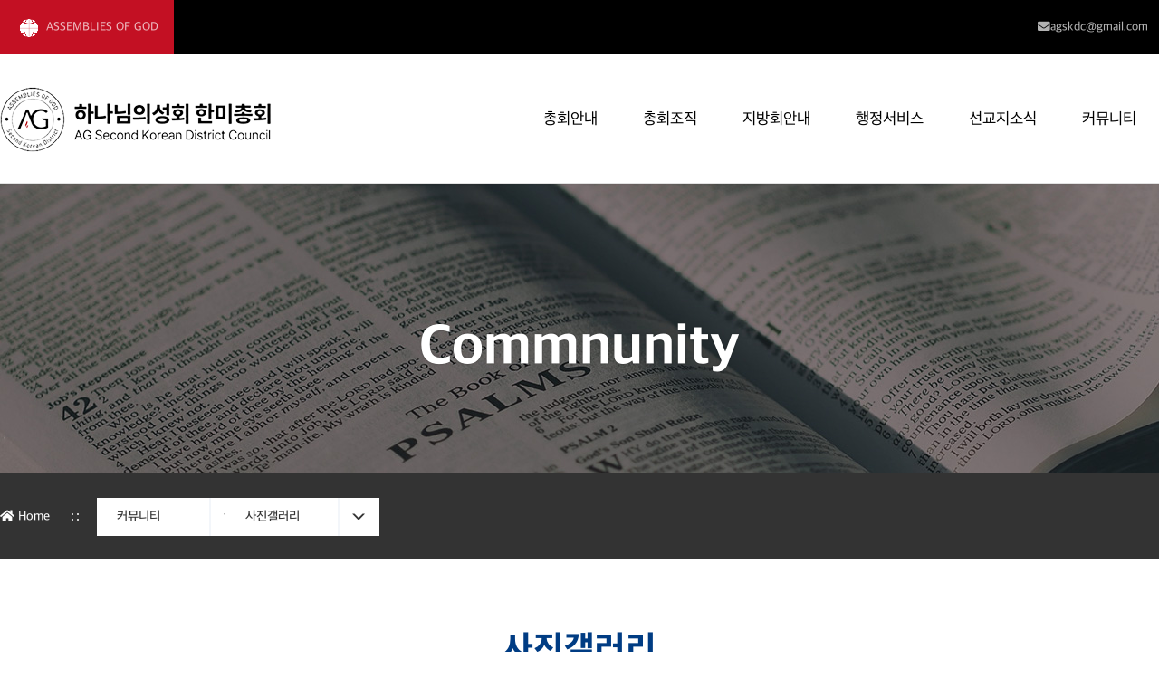

--- FILE ---
content_type: text/html; charset=utf-8
request_url: http://agskdc.org/bbs/board.php?bo_table=gallery&wr_id=39
body_size: 2855
content:
<!doctype html>
<html lang="ko">
<head>
    <meta charset="utf-8">
    <meta name="viewport" content="width=device-width,initial-scale=1.0,minimum-scale=0,maximum-scale=10,user-scalable=no">
<meta name="HandheldFriendly" content="true">
<meta name="format-detection" content="telephone=no">

    <link rel="canonical"                   content="http://agskdc.org/bbs/board.php?bo_table=gallery&wr_id=39" />
    <meta name="keyword"                    content="한미총회,하나님의성회,AGSKDDC,하나님의총회한미총회,Second">
    <meta property="og:url"			        content="http://agskdc.org/bbs/board.php?bo_table=gallery&wr_id=39" />
    <meta property="og:type"                content="article" />
    <meta property="og:title"               content="오류안내 페이지" />
    <meta name="title"                      content="오류안내 페이지" />
    <meta name="twitter:title"              content="오류안내 페이지" />
        <meta property="og:site_name"           content="" />
        <meta property="og:description"         content="오류안내 페이지" />
    <meta property="description"            content="오류안내 페이지" />
    <meta name="description"                content="오류안내 페이지" />
    <meta name="twitter:description"        content="오류안내 페이지" />
    <meta name="twitter:card"               content="summary" />
                <meta property="og:locale"              content="" />
            <meta property="og:image"		content="http://agskdc.org/data/image/20233011/1930923595_SrnmqsG1_c4f876b0b9de5e1807081e4c4a61fa200b9bc28f.jpg" />
    <link rel="image_src" 			href="http://agskdc.org/data/image/20233011/1930923595_SrnmqsG1_c4f876b0b9de5e1807081e4c4a61fa200b9bc28f.jpg" />
            <link rel="shortcut icon" 		href="http://agskdc.org/data/image/20230211/1930923595_2ucXEWYD_9d0f419b9222a4111d7232a8ed4e622aa4ffbf70.png" />
    
    <title>오류안내 페이지 | 하나님의성회 한미총회 AG Second Korean District Council</title>
    <link rel="stylesheet" href="http://agskdc.org/theme/Crown_Ministry/css/default.css?ver=52fSl7">
<link rel="stylesheet" href="http://agskdc.org/css/fontawesome-free-5.15.2/all.css?ver=52fSl7">
<link rel="stylesheet" href="https://fonts.googleapis.com/icon?family=Material+Icons">
<link rel="stylesheet" href="http://agskdc.org/theme/Crown_Ministry/js/swiper/swiper.min.css?ver=52fSl7">
<link rel="stylesheet" href="http://agskdc.org/theme/Crown_Ministry/css/jquery-ui.css?ver=52fSl7">
<link rel="stylesheet" href="http://agskdc.org/theme/Crown_Ministry/css/custom.css?ver=52fSl7">
    <!--[if lte IE 8]>
    <script src="http://agskdc.org/js/html5.js"></script>
    <![endif]-->
    <script>
    // 자바스크립트에서 사용하는 전역변수 선언
    var g5_url       = "http://agskdc.org";
    var g5_bbs_url   = "http://agskdc.org/bbs";
    var g5_is_member = "";
    var g5_is_admin  = "";
    var g5_is_mobile = "";
    var g5_bo_table  = "";
    var g5_sca       = "";
    var g5_editor    = "smarteditor2";
    var g5_cookie_domain = "";
            var resize_timeout = 300;
    </script>
    
    <!-- 스타일 기본값 정의 -->
    <link href="https://fonts.googleapis.com/css?family=East+Sea+Dokdo|Song+Myung|Montserrat:100,100i,200,200i,300,300i,400,400i,500,500i,600,600i,700,700i,800,800i,900,900i|Nanum+Gothic:400,700,800|Nanum+Myeongjo:400,700,800|Noto+Sans+KR:100,300,400,500,700,900|Raleway:100,100i,200,200i,300,300i,400,400i,500,500i,600,600i,700,700i,800,800i,900,900i|Noto+Serif+KR:wght@200;300;400;500;600;700;900|Nanum+Brush+Script|Nanum+Pen+Script|Sue+Ellen+Francisco|Loved+by+the+King|Bilbo+Swash+Caps|Black+Han+Sans|Dhurjati|Mukta:wght@200;300;400;500;600;700;800|Libre+Baskerville:ital,wght@0,400;0,700|Passion+One:wght@400;700;900|Poppins:ital,wght@0,100;0,200;0,300;0,400;0,500;0,600;0,700;0,800;0,900;1,100;1,200;1,300;1,400;1,500;1,600;1,700;1,800;1,900|Merriweather:ital,wght@0,300;0,400;0,700;0,900;1,300;1,400;1,700;1,900|Allura|Cormorant+Garamond:ital,wght@0,300;0,400;0,500;0,600;0,700;1,300;1,400;1,500;1,600;1,700|Acme|Shadows+Into+Light|Anton|Caveat:wght@400;500;600;700|Source+Serif+Pro:ital,wght@0,200;0,300;0,400;0,600;0,700;0,900;1,200;1,300;1,400;1,600;1,700;1,900|Lato:ital,wght@0,100;0,300;0,400;0,700;0,900;1,100;1,300;1,400;1,700;1,900|Timmana|Archivo+Black|Abril+Fatface|Concert+One|Roboto:ital,wght@0,100;0,300;0,400;0,500;0,700;0,900;1,100;1,300;1,400;1,500;1,700;1,900|Gowun+Batang|Zen+Antique|Covered+By+Your+Grace&display=swap&subset=cyrillic,cyrillic-ext,korean,latin-ext,vietnamese" rel="stylesheet">


<style>
    html {
        font-size: 13pt;
    }
    body {
        background-color: rgba(255, 255, 255, 1);
        color: #333;
    }
    #hd_pop,
    #tnb .inner,
    #ft_wr,
    #sch_result,
    .common-width,
    .register {
        max-width: 1440px;
        margin: 0 auto !important;
        width: 100%;
    }
        #hd .common-width:not(#hd-wrap-width),
    #tnb .inner {
        max-width: 1600px !important;
    }
            @media (max-width: 1440px) {
        .mobile-padding {
            padding-left: 10px !important;
            padding-right: 10px !important;
        }
    }
        #gnb_all .gnb_al_ul {
        max-width: 1600px;
        margin: 0 auto;
    }
        #logo img {
        width: 300px;
        margin: 0;
        /* margin-top: -4%; */
    }
    @media (max-width: 1100px) {
        #logo img {
            width: 110px;
            margin-left: 10px;
        }
    }
    
    #ft {
        background: rgba(20, 20, 20, 1);
    }
    #ft .ft-logo a {
            }
    #ft .ft-info > div {
            }
        #ft *:not(i),
    #ft_link a {
        color: rgba(255, 255, 255, 1);
    }

    #sitemap {
        background: rgba(0, 0, 0, 0.7);
    }
    #sitemap * {
        color: rgba(255, 255, 255, 0.7) !important;
        border: none;
        box-shadow: none;
    }
    #sitemap .gnb_1dli {
        width: 16.666666666667%;
    }
    #sitemap .gnb_1dli .arrow {
        background-color: rgba(255, 255, 255, 0.7);
    }
</style>
<script src="http://agskdc.org/js/jquery-1.12.4.min.js?ver=QMhNiW"></script>
<script src="http://agskdc.org/js/jquery-migrate-1.4.1.min.js?ver=QMhNiW"></script>
<script src="http://agskdc.org/js/jquery.menu.js?ver=QMhNiW"></script>
<script src="http://agskdc.org/js/common.js?ver=QMhNiW"></script>
<script src="http://agskdc.org/js/wrest.js?ver=QMhNiW"></script>
<script src="http://agskdc.org/js/placeholders.min.js?ver=QMhNiW"></script>
<script src="http://agskdc.org/theme/Crown_Ministry/js/swiper/swiper.min.js?ver=QMhNiW"></script>
<script src="http://agskdc.org/theme/Crown_Ministry/js/ui.js" type="text/javascript"></script>
<script src="http://agskdc.org/theme/Crown_Ministry/js/default.js?ver=QMhNiW" type="text/javascript"></script>
<script src="http://agskdc.org/theme/Crown_Ministry/js/jquery-ui.js?ver=QMhNiW"></script>
<script src="http://agskdc.org/theme/Crown_Ministry/js/smoothscroll.js?ver=QMhNiW"></script>
<script src="http://agskdc.org/js/jquery.rwdImageMaps.js?ver=QMhNiW"></script>
</head>
<body>
<div id="sound" class="display-none"></div>

<script>
alert("글이 존재하지 않습니다.\n\n글이 삭제되었거나 이동된 경우입니다.");
document.location.replace("http://agskdc.org/bbs/board.php?bo_table=gallery");
</script>

<noscript>
<div id="validation_check">
    <h1>다음 항목에 오류가 있습니다.</h1>
    <p class="cbg">
        글이 존재하지 않습니다.<br><br>글이 삭제되었거나 이동된 경우입니다.    </p>
        <div class="btn_confirm">
        <a href="http://agskdc.org/bbs/board.php?bo_table=gallery">돌아가기</a>
    </div>
    
</div>
</noscript>



<!-- ie6,7에서 사이드뷰가 게시판 목록에서 아래 사이드뷰에 가려지는 현상 수정 -->
<!--[if lte IE 7]>
<script>
$(function() {
    var $sv_use = $(".sv_use");
    var count = $sv_use.length;

    $sv_use.each(function() {
        $(this).css("z-index", count);
        $(this).css("position", "relative");
        count = count - 1;
    });
});
</script>
<![endif]-->


<div id="loading">
    <span><img src="http://agskdc.org/theme/Crown_Ministry/img/icon_loading.png"></span>
</div>

</body>
</html>


--- FILE ---
content_type: text/html; charset=utf-8
request_url: http://agskdc.org/bbs/board.php?bo_table=gallery
body_size: 10006
content:
<!doctype html>
<html lang="ko">
<head>
    <meta charset="utf-8">
    <meta name="viewport" content="width=device-width,initial-scale=1.0,minimum-scale=0,maximum-scale=10,user-scalable=no">
<meta name="HandheldFriendly" content="true">
<meta name="format-detection" content="telephone=no">

    <link rel="canonical"                   content="http://agskdc.org/bbs/board.php?bo_table=gallery" />
    <meta name="keyword"                    content="한미총회,하나님의성회,AGSKDDC,하나님의총회한미총회,Second">
    <meta property="og:url"			        content="http://agskdc.org/bbs/board.php?bo_table=gallery" />
    <meta property="og:type"                content="article" />
    <meta property="og:title"               content="사진갤러리" />
    <meta name="title"                      content="사진갤러리" />
    <meta name="twitter:title"              content="사진갤러리" />
        <meta property="og:site_name"           content="" />
        <meta property="og:description"         content="사진갤러리" />
    <meta property="description"            content="사진갤러리" />
    <meta name="description"                content="사진갤러리" />
    <meta name="twitter:description"        content="사진갤러리" />
    <meta name="twitter:card"               content="summary" />
                <meta property="og:locale"              content="" />
            <meta property="og:image"		content="http://agskdc.org/data/image/20233011/1930923595_SrnmqsG1_c4f876b0b9de5e1807081e4c4a61fa200b9bc28f.jpg" />
    <link rel="image_src" 			href="http://agskdc.org/data/image/20233011/1930923595_SrnmqsG1_c4f876b0b9de5e1807081e4c4a61fa200b9bc28f.jpg" />
            <link rel="shortcut icon" 		href="http://agskdc.org/data/image/20230211/1930923595_2ucXEWYD_9d0f419b9222a4111d7232a8ed4e622aa4ffbf70.png" />
    
    <title>사진갤러리 1 페이지 | 하나님의성회 한미총회 AG Second Korean District Council</title>
    <link rel="stylesheet" href="http://agskdc.org/theme/Crown_Ministry/css/default.css?ver=S1de8b">
<link rel="stylesheet" href="http://agskdc.org/css/fontawesome-free-5.15.2/all.css?ver=S1de8b">
<link rel="stylesheet" href="https://fonts.googleapis.com/icon?family=Material+Icons">
<link rel="stylesheet" href="http://agskdc.org/theme/Crown_Ministry/js/swiper/swiper.min.css?ver=S1de8b">
<link rel="stylesheet" href="http://agskdc.org/theme/Crown_Ministry/css/jquery-ui.css?ver=S1de8b">
<link rel="stylesheet" href="http://agskdc.org/theme/Crown_Ministry/css/custom.css?ver=S1de8b">
<link rel="stylesheet" href="http://agskdc.org/theme/Crown_Ministry/skin/outlogin/basic/style.css?ver=S1de8b">
<link rel="stylesheet" href="http://agskdc.org/theme/Crown_Ministry/skin/board/gallery/style.css?ver=7w1TmB">
    <!--[if lte IE 8]>
    <script src="http://agskdc.org/js/html5.js"></script>
    <![endif]-->
    <script>
    // 자바스크립트에서 사용하는 전역변수 선언
    var g5_url       = "http://agskdc.org";
    var g5_bbs_url   = "http://agskdc.org/bbs";
    var g5_is_member = "";
    var g5_is_admin  = "";
    var g5_is_mobile = "";
    var g5_bo_table  = "gallery";
    var g5_sca       = "";
    var g5_editor    = "smarteditor2";
    var g5_cookie_domain = "";
            var resize_timeout = 300;
    </script>
    
    <!-- 스타일 기본값 정의 -->
    <link href="https://fonts.googleapis.com/css?family=East+Sea+Dokdo|Song+Myung|Montserrat:100,100i,200,200i,300,300i,400,400i,500,500i,600,600i,700,700i,800,800i,900,900i|Nanum+Gothic:400,700,800|Nanum+Myeongjo:400,700,800|Noto+Sans+KR:100,300,400,500,700,900|Raleway:100,100i,200,200i,300,300i,400,400i,500,500i,600,600i,700,700i,800,800i,900,900i|Noto+Serif+KR:wght@200;300;400;500;600;700;900|Nanum+Brush+Script|Nanum+Pen+Script|Sue+Ellen+Francisco|Loved+by+the+King|Bilbo+Swash+Caps|Black+Han+Sans|Dhurjati|Mukta:wght@200;300;400;500;600;700;800|Libre+Baskerville:ital,wght@0,400;0,700|Passion+One:wght@400;700;900|Poppins:ital,wght@0,100;0,200;0,300;0,400;0,500;0,600;0,700;0,800;0,900;1,100;1,200;1,300;1,400;1,500;1,600;1,700;1,800;1,900|Merriweather:ital,wght@0,300;0,400;0,700;0,900;1,300;1,400;1,700;1,900|Allura|Cormorant+Garamond:ital,wght@0,300;0,400;0,500;0,600;0,700;1,300;1,400;1,500;1,600;1,700|Acme|Shadows+Into+Light|Anton|Caveat:wght@400;500;600;700|Source+Serif+Pro:ital,wght@0,200;0,300;0,400;0,600;0,700;0,900;1,200;1,300;1,400;1,600;1,700;1,900|Lato:ital,wght@0,100;0,300;0,400;0,700;0,900;1,100;1,300;1,400;1,700;1,900|Timmana|Archivo+Black|Abril+Fatface|Concert+One|Roboto:ital,wght@0,100;0,300;0,400;0,500;0,700;0,900;1,100;1,300;1,400;1,500;1,700;1,900|Gowun+Batang|Zen+Antique|Covered+By+Your+Grace&display=swap&subset=cyrillic,cyrillic-ext,korean,latin-ext,vietnamese" rel="stylesheet">


<style>
    html {
        font-size: 13pt;
    }
    body {
        background-color: rgba(255, 255, 255, 1);
        color: #333;
    }
    #hd_pop,
    #tnb .inner,
    #ft_wr,
    #sch_result,
    .common-width,
    .register {
        max-width: 1440px;
        margin: 0 auto !important;
        width: 100%;
    }
        #hd .common-width:not(#hd-wrap-width),
    #tnb .inner {
        max-width: 1600px !important;
    }
            @media (max-width: 1440px) {
        .mobile-padding {
            padding-left: 10px !important;
            padding-right: 10px !important;
        }
    }
        #gnb_all .gnb_al_ul {
        max-width: 1600px;
        margin: 0 auto;
    }
        #logo img {
        width: 300px;
        margin: 0;
        /* margin-top: -4%; */
    }
    @media (max-width: 1100px) {
        #logo img {
            width: 110px;
            margin-left: 10px;
        }
    }
    
    #ft {
        background: rgba(20, 20, 20, 1);
    }
    #ft .ft-logo a {
            }
    #ft .ft-info > div {
            }
        #ft *:not(i),
    #ft_link a {
        color: rgba(255, 255, 255, 1);
    }

    #sitemap {
        background: rgba(0, 0, 0, 0.7);
    }
    #sitemap * {
        color: rgba(255, 255, 255, 0.7) !important;
        border: none;
        box-shadow: none;
    }
    #sitemap .gnb_1dli {
        width: 16.666666666667%;
    }
    #sitemap .gnb_1dli .arrow {
        background-color: rgba(255, 255, 255, 0.7);
    }
</style>
<script src="http://agskdc.org/js/jquery-1.12.4.min.js?ver=yN9hM4"></script>
<script src="http://agskdc.org/js/jquery-migrate-1.4.1.min.js?ver=yN9hM4"></script>
<script src="http://agskdc.org/js/jquery.menu.js?ver=yN9hM4"></script>
<script src="http://agskdc.org/js/common.js?ver=yN9hM4"></script>
<script src="http://agskdc.org/js/wrest.js?ver=yN9hM4"></script>
<script src="http://agskdc.org/js/placeholders.min.js?ver=yN9hM4"></script>
<script src="http://agskdc.org/theme/Crown_Ministry/js/swiper/swiper.min.js?ver=yN9hM4"></script>
<script src="http://agskdc.org/theme/Crown_Ministry/js/ui.js" type="text/javascript"></script>
<script src="http://agskdc.org/theme/Crown_Ministry/js/default.js?ver=yN9hM4" type="text/javascript"></script>
<script src="http://agskdc.org/theme/Crown_Ministry/js/jquery-ui.js?ver=yN9hM4"></script>
<script src="http://agskdc.org/theme/Crown_Ministry/js/smoothscroll.js?ver=yN9hM4"></script>
<script src="http://agskdc.org/js/jquery.rwdImageMaps.js?ver=yN9hM4"></script>
</head>
<body>
<div id="sound" class="display-none"></div>

<!-- 상단 시작 { -->
<div id="hd" class="sub community ani">
    <div id="hd-wrap-width" class="common-width">

    <h1 id="hd_h1">사진갤러리 1 페이지</h1>
    <div id="skip_to_container"><a href="#container">본문 바로가기</a></div>

            <div id="tnb" class="pc">
    	<div class="inner">
            <ul id="hd_define">
                                <li><a href="https://ag.org" target='_blank'><img src="http://agskdc.org/data/image/20231906/2887647742_pbT3NFQi_420f4dfcf69b22d0e77a939a3bbdfebdebdfa487.png"> ASSEMBLIES OF GOD</a></li>
                            </ul>
			<ul id="hd_qnb">
                <!--li class="member-menu">
                                        <a href="http://agskdc.org/bbs/register.php">Join Membership</a>
                                    </li-->
                	                                            <!--li><a href="tel:703-945-3800"><i class="fas fa-phone"></i> 703-945-3800</a></li-->
                <li><a href="mailto:agskdc@gmail.com"><i class="fas fa-envelope"></i> agskdc@gmail.com</a></li>

                
                                                                                                                                	        </ul>
		</div>
    </div>
    
    <div class="common-width">

    <div id="hd_wrapper">
                <div id="logo" class="left no-ani">
            <a href="http://agskdc.org">
                <img src="http://agskdc.org/data/image/20241106/1930923693_is6P2MXd_9802f14a34f6afde39deddde72d8714da0d88984.png">            </a>
        </div>
            </div>

    <div id="gnb-wr" class="no-ani">
        <nav id="gnb" class="pc">
            <h2>메인메뉴</h2>
            <div class="gnb_wrap">
                <ul id="gnb_1dul" class="pc table">
                                        <li class="gnb_1dli gnb_mnal"><button type="button" class="gnb_menu_btn" title="전체메뉴"><i class="fa fa-bars" aria-hidden="true"></i><span class="sound_only">전체메뉴열기</span></button></li>
                                        <li class="gnb_1dli gnb_al_li_plus" style="z-index:999">
                                                <a href="http://agskdc.org/bbs/page.php?tm_page=about_ag" target="_self" class="gnb_1da">
                                                    <span class="normal">
                                총회안내                            </span>
                                                        <span class="arrow mobile"></span>
                                                                            </a>
                                                <span class="bg">하위분류</span><div class="gnb_2dul no-ani"><ul class="gnb_2dul_box">
                            <li class="gnb_2dli"><a href="http://agskdc.org/bbs/page.php?tm_page=about_ag" _self class="gnb_2da">AG 교단역사</a></li>
                                                    <li class="gnb_2dli"><a href="http://agskdc.org/bbs/page.php?tm_page=situation" _self class="gnb_2da">AG 교단현황</a></li>
                                                    <li class="gnb_2dli"><a href="http://agskdc.org/bbs/page.php?tm_page=gospel" _self class="gnb_2da">AG 핵심교리</a></li>
                                                    <li class="gnb_2dli"><a href="http://agskdc.org/bbs/page.php?tm_page=aghistory" _self class="gnb_2da">한미총회 연혁</a></li>
                        </ul></div>
                    </li>
                                        <li class="gnb_1dli gnb_al_li_plus" style="z-index:998">
                                                <a href="http://agskdc.org/bbs/page.php?tm_page=greeting" target="_self" class="gnb_1da">
                                                    <span class="normal">
                                총회조직                            </span>
                                                        <span class="arrow mobile"></span>
                                                                            </a>
                                                <span class="bg">하위분류</span><div class="gnb_2dul no-ani"><ul class="gnb_2dul_box">
                            <li class="gnb_2dli"><a href="http://agskdc.org/bbs/page.php?tm_page=greeting" _self class="gnb_2da">총회장 인사말</a></li>
                                                    <li class="gnb_2dli"><a href="http://agskdc.org/bbs/page.php?tm_page=composition" _self class="gnb_2da">임원소개</a></li>
                        </ul></div>
                    </li>
                                        <li class="gnb_1dli gnb_al_li_plus" style="z-index:997">
                                                <a href="http://agskdc.org/bbs/board.php?bo_table=organization" target="_self" class="gnb_1da">
                                                    <span class="normal">
                                지방회안내                            </span>
                                                        <span class="arrow mobile"></span>
                                                                            </a>
                                                <span class="bg">하위분류</span><div class="gnb_2dul no-ani"><ul class="gnb_2dul_box">
                            <li class="gnb_2dli"><a href="http://agskdc.org/bbs/board.php?bo_table=organization" _self class="gnb_2da">소속지방회 조직</a></li>
                                                    <li class="gnb_2dli"><a href="http://agskdc.org/bbs/page.php?tm_page=sermonlinks" _self class="gnb_2da">말씀링크</a></li>
                        </ul></div>
                    </li>
                                        <li class="gnb_1dli gnb_al_li_plus" style="z-index:996">
                                                <a href="http://agskdc.org/bbs/page.php?tm_page=constitution" target="_self" class="gnb_1da">
                                                    <span class="normal">
                                행정서비스                            </span>
                                                        <span class="arrow mobile"></span>
                                                                            </a>
                                                <span class="bg">하위분류</span><div class="gnb_2dul no-ani"><ul class="gnb_2dul_box">
                            <li class="gnb_2dli"><a href="http://agskdc.org/bbs/page.php?tm_page=constitution" _self class="gnb_2da">교단헌법</a></li>
                                                    <li class="gnb_2dli"><a href="http://agskdc.org/bbs/page.php?tm_page=articels" _self class="gnb_2da">교단정관</a></li>
                                                    <li class="gnb_2dli"><a href="http://agskdc.org/bbs/board.php?bo_table=format" _self class="gnb_2da">행정서식</a></li>
                                                    <li class="gnb_2dli"><a href="#" _self class="gnb_2da">서류신청발급</a></li>
                                                    <li class="gnb_2dli"><a href="http://agskdc.org/bbs/page.php?tm_page=liturgy" _self class="gnb_2da">한미총회 예식서</a></li>
                        </ul></div>
                    </li>
                                        <li class="gnb_1dli gnb_al_li_plus" style="z-index:995">
                                                <a href="http://agskdc.org/bbs/board.php?bo_table=south_america" target="_self" class="gnb_1da">
                                                    <span class="normal">
                                선교지소식                            </span>
                                                        <span class="arrow mobile"></span>
                                                                            </a>
                                                <span class="bg">하위분류</span><div class="gnb_2dul no-ani"><ul class="gnb_2dul_box">
                            <li class="gnb_2dli"><a href="http://agskdc.org/bbs/board.php?bo_table=south_america" _self class="gnb_2da">남아메리카선교</a></li>
                                                    <li class="gnb_2dli"><a href="http://agskdc.org/bbs/board.php?bo_table=asia" _self class="gnb_2da">아시아선교</a></li>
                                                    <li class="gnb_2dli"><a href="http://agskdc.org/bbs/board.php?bo_table=city" _self class="gnb_2da">도시선교</a></li>
                        </ul></div>
                    </li>
                                        <li class="gnb_1dli gnb_al_li_plus" style="z-index:994">
                                                <a href="http://agskdc.org/bbs/board.php?bo_table=notice" target="_self" class="gnb_1da">
                                                    <span class="normal">
                                커뮤니티                            </span>
                                                        <span class="arrow mobile"></span>
                                                                            </a>
                                                <span class="bg">하위분류</span><div class="gnb_2dul no-ani"><ul class="gnb_2dul_box">
                            <li class="gnb_2dli"><a href="http://agskdc.org/bbs/board.php?bo_table=notice" _self class="gnb_2da">공지사항</a></li>
                                                    <li class="gnb_2dli"><a href="http://agskdc.org/bbs/board.php?bo_table=event" _self class="gnb_2da">행사안내</a></li>
                                                    <li class="gnb_2dli"><a href="http://agskdc.org/bbs/board.php?bo_table=invitation" _self class="gnb_2da">청빙정보</a></li>
                                                    <li class="gnb_2dli"><a href="http://agskdc.org/bbs/board.php?bo_table=gallery" _self class="gnb_2da">사진갤러리</a></li>
                                                    <li class="gnb_2dli"><a href="http://agskdc.org/bbs/page.php?tm_page=links" _self class="gnb_2da">목회정보</a></li>
                        </ul></div>
                    </li>
                                        <!--li class="gnb_1dli gnb_mnal"><button type="button" class="gnb_search_btn" title="검색"><i class="fas fa-search"></i><span class="sound_only">검색열기</span></button></li-->
                                                        </ul>
            </div>
        </nav>

        <button type="button" id="gnb_open" class="hd_opener"><i class="fa fa-bars" aria-hidden="true"></i><span class="sound_only"> 메뉴열기</span></button>

        <div id="gnb-mobile" class="hd_div mobile">
            <button type="button" id="gnb_close" class="hd_closer"><span class="sound_only">메뉴 닫기</span><i class="fa fa-times" aria-hidden="true"></i></button>
            
<aside id="ol_before" class="ol">
    <h2>회원로그인</h2>
    <a href="http://agskdc.org/bbs/login.php" class="btn_b01"><i class="fas fa-lock"></i> 로그인</a>
    <a href="http://agskdc.org/bbs/register.php" class="btn_b02"><i class="far fa-user"></i> 회원가입</a>
</aside>

<!-- 로그인 전 외부로그인 끝 -->
            <ul id="gnb_1dul">
                                <li class="gnb_1dli">
                    <span class='btn_gnb_op gnb_1da'>                        <span class="normal">
                            총회안내                        </span>
                                                <span class="arrow mobile"></span>
                                            </span><button type="button" class="btn_gnb_op"><span class="sound_only">하위분류</span></button><ul class="gnb_2dul">
                    <li class="gnb_2dli"><a href="http://agskdc.org/bbs/page.php?tm_page=about_ag" target="_self" class="gnb_2da"><span></span>AG 교단역사</a></li>
                                        <li class="gnb_2dli"><a href="http://agskdc.org/bbs/page.php?tm_page=situation" target="_self" class="gnb_2da"><span></span>AG 교단현황</a></li>
                                        <li class="gnb_2dli"><a href="http://agskdc.org/bbs/page.php?tm_page=gospel" target="_self" class="gnb_2da"><span></span>AG 핵심교리</a></li>
                                        <li class="gnb_2dli"><a href="http://agskdc.org/bbs/page.php?tm_page=aghistory" target="_self" class="gnb_2da"><span></span>한미총회 연혁</a></li>
                    </ul>
                </li>
                                <li class="gnb_1dli">
                    <span class='btn_gnb_op gnb_1da'>                        <span class="normal">
                            총회조직                        </span>
                                                <span class="arrow mobile"></span>
                                            </span><button type="button" class="btn_gnb_op"><span class="sound_only">하위분류</span></button><ul class="gnb_2dul">
                    <li class="gnb_2dli"><a href="http://agskdc.org/bbs/page.php?tm_page=greeting" target="_self" class="gnb_2da"><span></span>총회장 인사말</a></li>
                                        <li class="gnb_2dli"><a href="http://agskdc.org/bbs/page.php?tm_page=composition" target="_self" class="gnb_2da"><span></span>임원소개</a></li>
                    </ul>
                </li>
                                <li class="gnb_1dli">
                    <span class='btn_gnb_op gnb_1da'>                        <span class="normal">
                            지방회안내                        </span>
                                                <span class="arrow mobile"></span>
                                            </span><button type="button" class="btn_gnb_op"><span class="sound_only">하위분류</span></button><ul class="gnb_2dul">
                    <li class="gnb_2dli"><a href="http://agskdc.org/bbs/board.php?bo_table=organization" target="_self" class="gnb_2da"><span></span>소속지방회 조직</a></li>
                                        <li class="gnb_2dli"><a href="http://agskdc.org/bbs/page.php?tm_page=sermonlinks" target="_self" class="gnb_2da"><span></span>말씀링크</a></li>
                    </ul>
                </li>
                                <li class="gnb_1dli">
                    <span class='btn_gnb_op gnb_1da'>                        <span class="normal">
                            행정서비스                        </span>
                                                <span class="arrow mobile"></span>
                                            </span><button type="button" class="btn_gnb_op"><span class="sound_only">하위분류</span></button><ul class="gnb_2dul">
                    <li class="gnb_2dli"><a href="http://agskdc.org/bbs/page.php?tm_page=constitution" target="_self" class="gnb_2da"><span></span>교단헌법</a></li>
                                        <li class="gnb_2dli"><a href="http://agskdc.org/bbs/page.php?tm_page=articels" target="_self" class="gnb_2da"><span></span>교단정관</a></li>
                                        <li class="gnb_2dli"><a href="http://agskdc.org/bbs/board.php?bo_table=format" target="_self" class="gnb_2da"><span></span>행정서식</a></li>
                                        <li class="gnb_2dli"><a href="#" target="_self" class="gnb_2da"><span></span>서류신청발급</a></li>
                                        <li class="gnb_2dli"><a href="http://agskdc.org/bbs/page.php?tm_page=liturgy" target="_self" class="gnb_2da"><span></span>한미총회 예식서</a></li>
                    </ul>
                </li>
                                <li class="gnb_1dli">
                    <span class='btn_gnb_op gnb_1da'>                        <span class="normal">
                            선교지소식                        </span>
                                                <span class="arrow mobile"></span>
                                            </span><button type="button" class="btn_gnb_op"><span class="sound_only">하위분류</span></button><ul class="gnb_2dul">
                    <li class="gnb_2dli"><a href="http://agskdc.org/bbs/board.php?bo_table=south_america" target="_self" class="gnb_2da"><span></span>남아메리카선교</a></li>
                                        <li class="gnb_2dli"><a href="http://agskdc.org/bbs/board.php?bo_table=asia" target="_self" class="gnb_2da"><span></span>아시아선교</a></li>
                                        <li class="gnb_2dli"><a href="http://agskdc.org/bbs/board.php?bo_table=city" target="_self" class="gnb_2da"><span></span>도시선교</a></li>
                    </ul>
                </li>
                                <li class="gnb_1dli">
                    <span class='btn_gnb_op gnb_1da'>                        <span class="normal">
                            커뮤니티                        </span>
                                                <span class="arrow mobile"></span>
                                            </span><button type="button" class="btn_gnb_op"><span class="sound_only">하위분류</span></button><ul class="gnb_2dul">
                    <li class="gnb_2dli"><a href="http://agskdc.org/bbs/board.php?bo_table=notice" target="_self" class="gnb_2da"><span></span>공지사항</a></li>
                                        <li class="gnb_2dli"><a href="http://agskdc.org/bbs/board.php?bo_table=event" target="_self" class="gnb_2da"><span></span>행사안내</a></li>
                                        <li class="gnb_2dli"><a href="http://agskdc.org/bbs/board.php?bo_table=invitation" target="_self" class="gnb_2da"><span></span>청빙정보</a></li>
                                        <li class="gnb_2dli"><a href="http://agskdc.org/bbs/board.php?bo_table=gallery" target="_self" class="gnb_2da"><span></span>사진갤러리</a></li>
                                        <li class="gnb_2dli"><a href="http://agskdc.org/bbs/page.php?tm_page=links" target="_self" class="gnb_2da"><span></span>목회정보</a></li>
                    </ul>
                </li>
                                                                <li class="gnb_1dli add-link"><a class="gnb_1da" href="https://ag.org" target='_blank'><img src="http://agskdc.org/data/image/20231906/2887647742_pbT3NFQi_420f4dfcf69b22d0e77a939a3bbdfebdebdfa487.png"> ASSEMBLIES OF GOD</a></li>
                            </ul>
        </div>
        <!--div id="gnb_all">
            <h2>전체메뉴</h2>
            <ul class="gnb_al_ul table">
                                <li class="gnb_al_li" style="width: 16.7%;">
                    <a href="http://agskdc.org/bbs/page.php?tm_page=about_ag" target="_self" class="gnb_al_a">
                                                총회안내                    </a>
                    <ul>
                        <li><a href="http://agskdc.org/bbs/page.php?tm_page=about_ag" target="_self">AG 교단역사</a></li>
                                            <li><a href="http://agskdc.org/bbs/page.php?tm_page=situation" target="_self">AG 교단현황</a></li>
                                            <li><a href="http://agskdc.org/bbs/page.php?tm_page=gospel" target="_self">AG 핵심교리</a></li>
                                            <li><a href="http://agskdc.org/bbs/page.php?tm_page=aghistory" target="_self">한미총회 연혁</a></li>
                    </ul>
                </li>
                                <li class="gnb_al_li" style="width: 16.7%;">
                    <a href="http://agskdc.org/bbs/page.php?tm_page=greeting" target="_self" class="gnb_al_a">
                                                총회조직                    </a>
                    <ul>
                        <li><a href="http://agskdc.org/bbs/page.php?tm_page=greeting" target="_self">총회장 인사말</a></li>
                                            <li><a href="http://agskdc.org/bbs/page.php?tm_page=composition" target="_self">임원소개</a></li>
                    </ul>
                </li>
                                <li class="gnb_al_li" style="width: 16.7%;">
                    <a href="http://agskdc.org/bbs/board.php?bo_table=organization" target="_self" class="gnb_al_a">
                                                지방회안내                    </a>
                    <ul>
                        <li><a href="http://agskdc.org/bbs/board.php?bo_table=organization" target="_self">소속지방회 조직</a></li>
                                            <li><a href="http://agskdc.org/bbs/page.php?tm_page=sermonlinks" target="_self">말씀링크</a></li>
                    </ul>
                </li>
                                <li class="gnb_al_li" style="width: 16.7%;">
                    <a href="http://agskdc.org/bbs/page.php?tm_page=constitution" target="_self" class="gnb_al_a">
                                                행정서비스                    </a>
                    <ul>
                        <li><a href="http://agskdc.org/bbs/page.php?tm_page=constitution" target="_self">교단헌법</a></li>
                                            <li><a href="http://agskdc.org/bbs/page.php?tm_page=articels" target="_self">교단정관</a></li>
                                            <li><a href="http://agskdc.org/bbs/board.php?bo_table=format" target="_self">행정서식</a></li>
                                            <li><a href="#" target="_self">서류신청발급</a></li>
                                            <li><a href="http://agskdc.org/bbs/page.php?tm_page=liturgy" target="_self">한미총회 예식서</a></li>
                    </ul>
                </li>
                                <li class="gnb_al_li" style="width: 16.7%;">
                    <a href="http://agskdc.org/bbs/board.php?bo_table=south_america" target="_self" class="gnb_al_a">
                                                선교지소식                    </a>
                    <ul>
                        <li><a href="http://agskdc.org/bbs/board.php?bo_table=south_america" target="_self">남아메리카선교</a></li>
                                            <li><a href="http://agskdc.org/bbs/board.php?bo_table=asia" target="_self">아시아선교</a></li>
                                            <li><a href="http://agskdc.org/bbs/board.php?bo_table=city" target="_self">도시선교</a></li>
                    </ul>
                </li>
                                <li class="gnb_al_li" style="width: 16.7%;">
                    <a href="http://agskdc.org/bbs/board.php?bo_table=notice" target="_self" class="gnb_al_a">
                                                커뮤니티                    </a>
                    <ul>
                        <li><a href="http://agskdc.org/bbs/board.php?bo_table=notice" target="_self">공지사항</a></li>
                                            <li><a href="http://agskdc.org/bbs/board.php?bo_table=event" target="_self">행사안내</a></li>
                                            <li><a href="http://agskdc.org/bbs/board.php?bo_table=invitation" target="_self">청빙정보</a></li>
                                            <li><a href="http://agskdc.org/bbs/board.php?bo_table=gallery" target="_self">사진갤러리</a></li>
                                            <li><a href="http://agskdc.org/bbs/page.php?tm_page=links" target="_self">목회정보</a></li>
                    </ul>
                </li>
                            </ul>
            <button type="button" class="gnb_close_btn"><i class="fa fa-times" aria-hidden="true"></i></button>
        </div>
        <div id="gnb_all_bg"></div>
        <div id="search">
            <fieldset id="hd_sch">
                <legend>사이트 내 전체검색</legend>
                <h1>통합검색하기</h1>
                <form name="fsearchbox" method="get" action="http://agskdc.org/bbs/search.php" onsubmit="return fsearchbox_submit(this);">
                    <input type="hidden" name="sfl" value="wr_subject||wr_content">
                    <input type="hidden" name="sop" value="and">
                    <label for="sch_stx" class="sound_only">검색어 필수</label>
                    <input type="text" name="stx" id="sch_stx" maxlength="20" placeholder="검색어를 입력해주세요">
                    <button type="submit" id="sch_submit" value="검색"><i class="fa fa-search" aria-hidden="true"></i><span class="sound_only">검색</span></button>
                </form>

                <script>
                function fsearchbox_submit(f)
                {
                    if (f.stx.value.length < 2) {
                        alert("검색어는 두글자 이상 입력하십시오.");
                        f.stx.select();
                        f.stx.focus();
                        return false;
                    }

                    // 검색에 많은 부하가 걸리는 경우 이 주석을 제거하세요.
                    var cnt = 0;
                    for (var i=0; i<f.stx.value.length; i++) {
                        if (f.stx.value.charAt(i) == ' ')
                            cnt++;
                    }

                    if (cnt > 1) {
                        alert("빠른 검색을 위하여 검색어에 공백은 한개만 입력할 수 있습니다.");
                        f.stx.select();
                        f.stx.focus();
                        return false;
                    }

                    return true;
                }
                </script>

            </fieldset>
        </div-->
    </div>
    <div id="gnb-2dul-bg" class="no-ani"></div>

    <!--ul id="hd_qnb">
         <li class="member-menu">
                        <a href="http://agskdc.org/bbs/login.php">Login</a>
            <a href="http://agskdc.org/bbs/register.php">Join Us</a>
                    </li>
                <li class="sns-icon church" onclick="window.open('https://ag.org');"><span class="round-btn"><img src=""></span></li>
                                                                    </ul-->

    </div>

    <script>
        window.addEventListener('DOMContentLoaded', () => {
            { // MOBILE
                //폰트 크기 조정 위치 지정
                const font_resize_class = get_cookie("ck_font_resize_add_class");
                if (font_resize_class == 'ts_up') {
                    document.querySelector('#text_size button').classList.remove('select');
                    document.querySelector('#size_def').classList.add('select');
                } else if (font_resize_class == 'ts_up2') {
                    document.querySelector('#text_size button').classList.remove('select');
                    document.querySelector('#size_up').classList.add('select');
                }

                document.querySelectorAll('.hd_opener').forEach(e => {
                    e.addEventListener('click', function () {
                        const $hd_layer = this.nextElementSibling; // hd_div

                        if ($hd_layer.id == 'gnb-mobile' && $hd_layer.classList.contains('on')) {
                            $hd_layer.classList.remove('on');
                            this.querySelector('span').innerText = '열기';
                        } else if ($hd_layer.style.display == 'block') {
                            $hd_layer.style.display = 'none';
                            this.querySelector('span').innerText = '열기';
                        } else {
                            document.querySelectorAll('.hd_div').forEach(e => {
                                if (e.id == 'gnb-mobile') {
                                    if (e.classList.contains('on')) {
                                        e.previousElementSibling.querySelector('span').innerHTML = '열기';
                                        e.classList.remove('on');
                                    }
                                } else {
                                    if (e.style.display == 'block') {
                                        e.previousElementSibling.querySelector('span').innerHTML = '열기';
                                        e.style.display = 'none';
                                    }
                                }

                                if ($hd_layer.id == 'gnb-mobile') {
                                    $hd_layer.classList.add('on');
                                    this.querySelector('span').innerText = '닫기';
                                } else {
                                    $hd_layer.style.display = 'block';
                                    this.querySelector('span').innerText = '닫기';
                                }
                            });
                        }
                    });
                });

                document.querySelector('#container').addEventListener('click', function () {
                    document.querySelectorAll('.hd_div').forEach(e => {
                        if (e.id == 'gnb-mobile') {
                            e.classList.remove('on');
                        } else {
                            e.style.display = 'none';
                        }
                    });
                });

                document.querySelectorAll('.btn_gnb_op').forEach(e => {
                    e.addEventListener('click', function () {
                        const button = this.parentNode.querySelector('button');
                        const gnb_1da = this.parentNode.querySelector('.gnb_1da');

                        if (button.classList.contains('btn_gnb_cl')) {
                            gnb_1da.classList.remove('on');
                            button.classList.remove('btn_gnb_cl');
                            button.nextElementSibling.style.display = 'none';
                        } else {
                            gnb_1da.classList.add('on');
                            button.classList.add('btn_gnb_cl');
                            button.nextElementSibling.style.display = 'block';
                        }
                    });
                });

                document.querySelectorAll('.hd_closer').forEach(e => {
                    e.addEventListener('click', function () {
                        const idx = [].indexOf.call(document.querySelectorAll('.hd_closer'), e);

                        document.querySelectorAll('.hd_div').forEach(ce => {
                            if (ce.id == 'gnb-mobile') {
                                if (ce.classList.contains('on')) {
                                    ce.classList.remove('on');
                                }
                            } else {
                                if (ce.style.display == 'block') {
                                    ce.style.display = 'none';
                                }
                            }
                        });

                        document.querySelectorAll('.hd_opener')[idx].querySelector('span').innerText = '열기';
                    });
                });
            }

            { // PC
                // const gnb = document.querySelector('#gnb-wr');
                const gnb = document.querySelector('#hd');
                const gnb_top = gnb.getBoundingClientRect().top;
                let position_top = document.querySelector('html').scrollTop;

                if (gnb_top == 0) {
                    if (position_top > 0) {
                        document.querySelector('#hd').classList.add('on');
                    } else {
                        document.querySelector('#hd').classList.remove('on');
                    }
                } else {
                    if (gnb_top <= position_top) {
                        gnb.classList.add('on');
                        document.querySelector('#hd_wrapper').classList.add('on');
                    } else {
                        gnb.classList.remove('on');
                        document.querySelector('#hd_wrapper').classList.remove('on');
                    }
                }

                window.addEventListener('scroll', () => {
                    let position_top = document.querySelector('html').scrollTop;

                    if (gnb_top == 0) {
                        if (position_top > 0) {
                            document.querySelector('#hd').classList.add('on');
                        } else {
                            document.querySelector('#hd').classList.remove('on');
                        }
                    } else {
                        if (gnb_top <= position_top) {
                            gnb.classList.add('on');
                            document.querySelector('#hd_wrapper').classList.add('on');
                        } else {
                            gnb.classList.remove('on');
                            document.querySelector('#hd_wrapper').classList.remove('on');
                        }
                    }
                });

                // 전체 메뉴 및 통합검색 위치 조정
                if (document.querySelector('.gnb_menu_btn') != null) {
                    document.querySelector('#gnb_all').style.top = document.querySelector('#gnb').offsetHeight + 'px';

                    document.querySelector('.gnb_menu_btn').addEventListener('click', function () {
                        if (document.querySelector('#search').classList.contains('on')) {
                            document.querySelector('#search').classList.remove('on');
                            document.querySelector('.gnb_search_btn i').classList.remove('fa-times');
                            document.querySelector('.gnb_search_btn i').classList.add('fa-search');
                        }
                        if (document.querySelector('#gnb_all').classList.contains('on')) {
                            document.querySelector('#gnb_all').classList.remove('on');
                            this.querySelector('i').classList.remove('fas', 'fa-times');
                            this.querySelector('i').classList.add('fa', 'fa-bars');
                        } else {
                            document.querySelector('#gnb_all').classList.add('on');
                            this.querySelector('i').classList.remove('fa', 'fa-bars');
                            this.querySelector('i').classList.add('fas', 'fa-times');
                        }
                    });
                }

                if (document.querySelector('.gnb_search_btn') != null) {
                    document.querySelector('#search').style.top = document.querySelector('#gnb').offsetHeight + 'px';

                    document.querySelector('.gnb_search_btn').addEventListener('click', function () {
                        if (document.querySelector('#gnb_all').classList.contains('on')) {
                            document.querySelector('#gnb_all').classList.remove('on');
                            document.querySelector('.gnb_menu_btn i').classList.remove('fas', 'fa-times');
                            document.querySelector('.gnb_menu_btn i').classList.add('fa', 'fa-bars');
                        }
                        if (document.querySelector('#search').classList.contains('on')) {
                            document.querySelector('#search').classList.remove('on');
                            this.querySelector('i').classList.remove('fa-times');
                            this.querySelector('i').classList.add('fa-search');
                        } else {
                            document.querySelector('#search').classList.add('on');
                            this.querySelector('i').classList.remove('fa-search');
                            this.querySelector('i').classList.add('fa-times');
                        }
                    });
                }
            }
        });
    </script>

    </div>
</div>
<!-- } 상단 끝 -->


<hr>

<!-- 콘텐츠 시작 { -->
<div id="wrapper" class="">
    <div id="container_wr" class="">
    <div class='sub-banner'>
<div id="sub-banner" style="background-image: url('http://agskdc.org/data/image/20233110/1930923595_yKGho5rA_4ddbc18b701a2e87ee0a06b8e1b428c262bc0de1.jpg');"></div>

<ul class='text'>
<li class='en'></li>
<li class='ko'>Commnunity</li>
</ul>
</div>
    <div id="container" class="">
        
                <section id="contents-wr">
            <article id="contents-wr-left">
                <div class="cont-wr">
        
                <aside class="pc">
            <nav id="sub-menu">
                <div class="top-menu">
                    <span class="en"></span>
                    <span class="ko">커뮤니티</span>
                </div>
                <ul class="table">
                                        <li onclick="location.href='http://agskdc.org/bbs/board.php?bo_table=notice';">
                        <span>공지사항</span>
                    </li>
                                        <li onclick="location.href='http://agskdc.org/bbs/board.php?bo_table=event';">
                        <span>행사안내</span>
                    </li>
                                        <li onclick="location.href='http://agskdc.org/bbs/board.php?bo_table=invitation';">
                        <span>청빙정보</span>
                    </li>
                                        <li class="on" onclick="location.href='http://agskdc.org/bbs/board.php?bo_table=gallery';">
                        <span>사진갤러리</span>
                    </li>
                                        <li onclick="location.href='http://agskdc.org/bbs/page.php?tm_page=links';">
                        <span>목회정보</span>
                    </li>
                                    </ul>

                <div class="position-menu common-width">
                    <a href="http://agskdc.org"><i class="fas fa-home"></i> Home</a>

                    <span class='divide-dot'><span></span></span><select class='design'>
<option value='http://agskdc.org/bbs/page.php?tm_page=about_ag' data-target='self' >총회안내</option>
<option value='http://agskdc.org/bbs/page.php?tm_page=greeting' data-target='self' >총회조직</option>
<option value='http://agskdc.org/bbs/board.php?bo_table=organization' data-target='self' >지방회안내</option>
<option value='http://agskdc.org/bbs/page.php?tm_page=constitution' data-target='self' >행정서비스</option>
<option value='http://agskdc.org/bbs/board.php?bo_table=south_america' data-target='self' >선교지소식</option>
<option value='http://agskdc.org/bbs/board.php?bo_table=notice' data-target='self' selected data-type="title">커뮤니티</option>
</select>
<span class='divide-dot'><span></span></span><select class='design'>
<option value='http://agskdc.org/bbs/board.php?bo_table=notice' data-target='self' >공지사항</option>
<option value='http://agskdc.org/bbs/board.php?bo_table=event' data-target='self' >행사안내</option>
<option value='http://agskdc.org/bbs/board.php?bo_table=invitation' data-target='self' >청빙정보</option>
<option value='http://agskdc.org/bbs/board.php?bo_table=gallery' data-target='self' selected data-type="title">사진갤러리</option>
<option value='http://agskdc.org/bbs/page.php?tm_page=links' data-target='self' >목회정보</option>
</select>
                </div>
            </nav>
        </aside>

                <div id="container_title_wrap" class="common-width mobile-padding">
            <div class="common-width">
                <h2 id="container_title">
                                        <span title="사진갤러리 1 페이지">사진갤러리</span>
                                    </h2>
                            </div>
        </div>
        
<!-- 게시판 목록 시작 { -->
<div id="bo_gall" style="width:100%">

    
    <ul class="top-explain ">
                <li class="left">
            <span>총 5개의 게시물이 있습니다.</span>
        </li>
        <li class="right">
                    </li>
    </ul>

    <form name="fboardlist"  id="fboardlist" action="http://agskdc.org/bbs/board_list_update.php" onsubmit="return fboardlist_submit(this);" method="post">
        <input type="hidden" name="bo_table" value="gallery">
        <input type="hidden" name="sfl" value="">
        <input type="hidden" name="stx" value="">
        <input type="hidden" name="spt" value="">
        <input type="hidden" name="sst" value="IF(wr_1 != '', DATE_FORMAT(wr_1, '%Y%m%d'), DATE_FORMAT(wr_datetime, '%Y%m%d')) DESC, wr_num, wr_reply">
        <input type="hidden" name="sod" value="">
        <input type="hidden" name="page" value="1">
        <input type="hidden" name="sw" value="">

        <!-- 게시판 페이지 정보 및 버튼 시작 { -->
        <div id="bo_btn_top">
            <div id="bo_list_total">
                <span>Total 5건</span>
                1 페이지
            </div>

                    </div>
        <!-- } 게시판 페이지 정보 및 버튼 끝 -->

        
        <ul id="gall_ul" class="gall_row">
                        <li class="gall_li col-gn-4">
                <div class="gall_box">
                    <div class="gall_chk chk_box">
                                                <span class="sound_only">
                    5                </span>
                    </div>
                    <div class="gall_con">
                        <div class="gall_img">
                            <a href="http://agskdc.org/bbs/board.php?bo_table=gallery&amp;wr_id=83">
                                <img src="http://agskdc.org/data/file/gallery/thumb-1661900699_6Z8hLRKe_1673617f63e01994cb282476df513875ced1f67b_600x350.jpg" alt="" >                            </a>
                        </div>
                        <div class="gall-overlay-wrap" onclick="location.href='http://agskdc.org/bbs/board.php?bo_table=gallery&amp;wr_id=83';">
                            <div class="gall-overlay">
                                <div class="gall_text_href">
                                                                        <a href="http://agskdc.org/bbs/board.php?bo_table=gallery&amp;wr_id=83" class="bo_tit">

                                                                                <!-- 갤러리 댓글기능 사용시 주석을 제거하세요. -->

                                        2025 미 하나님의 성회(Assembly of God) 본부총회 및 총대회의, 2차 실행위원회 회의                                                                                                                    </a>
                                    <!--span class="bo_cnt">2025 미 하나님의 성회(Assembly of God) 본부총회 및 총대회의, 2차 실행위원회 회의</span-->
                                </div>

                                <div class="gall_info">
                                    <!--span class="sound_only">작성자 </span><span class="sv_member">웹관리자</span>-->
                                    <span class="gall_date"><span class="sound_only">작성일 </span><i class="far fa-calendar-alt"></i> 2025-11-03</span>
                                    <!--span class="gall_view"><span class="sound_only">조회 </span><i class="fa fa-eye" aria-hidden="true"></i> 60</span-->
                                </div>
                                <div class="gall_option">
                                                                                                        </div>
                            </div>
                        </div>
                    </div>
                </div>
            </li>
                        <li class="gall_li col-gn-4">
                <div class="gall_box">
                    <div class="gall_chk chk_box">
                                                <span class="sound_only">
                    4                </span>
                    </div>
                    <div class="gall_con">
                        <div class="gall_img">
                            <a href="http://agskdc.org/bbs/board.php?bo_table=gallery&amp;wr_id=43">
                                <img src="http://agskdc.org/data/file/gallery/thumb-1661900699_2KhM0UHB_2c28bba9923227c69aea686bb9ac0d4fd8d736b2_600x350.jpg" alt="" >                            </a>
                        </div>
                        <div class="gall-overlay-wrap" onclick="location.href='http://agskdc.org/bbs/board.php?bo_table=gallery&amp;wr_id=43';">
                            <div class="gall-overlay">
                                <div class="gall_text_href">
                                                                        <a href="http://agskdc.org/bbs/board.php?bo_table=gallery&amp;wr_id=43" class="bo_tit">

                                                                                <!-- 갤러리 댓글기능 사용시 주석을 제거하세요. -->

                                        제19차 총회                                        <i class="fa fa-heart" aria-hidden="true"></i>                                        <span class="sound_only">댓글</span><span class="cnt_cmt">65</span><span class="sound_only">개</span>                                    </a>
                                    <!--span class="bo_cnt">19차 총회</span-->
                                </div>

                                <div class="gall_info">
                                    <!--span class="sound_only">작성자 </span><span class="sv_member">웹관리자</span>-->
                                    <span class="gall_date"><span class="sound_only">작성일 </span><i class="far fa-calendar-alt"></i> 2025-07-19</span>
                                    <!--span class="gall_view"><span class="sound_only">조회 </span><i class="fa fa-eye" aria-hidden="true"></i> 35041</span-->
                                </div>
                                <div class="gall_option">
                                                                                                        </div>
                            </div>
                        </div>
                    </div>
                </div>
            </li>
                        <li class="gall_li col-gn-4">
                <div class="gall_box">
                    <div class="gall_chk chk_box">
                                                <span class="sound_only">
                    3                </span>
                    </div>
                    <div class="gall_con">
                        <div class="gall_img">
                            <a href="http://agskdc.org/bbs/board.php?bo_table=gallery&amp;wr_id=42">
                                <img src="http://agskdc.org/data/file/gallery/thumb-1930923693_r276MsIc_efc3b73cf4a940c07795a0f0c9fb042dea62daa2_600x350.jpg" alt="" >                            </a>
                        </div>
                        <div class="gall-overlay-wrap" onclick="location.href='http://agskdc.org/bbs/board.php?bo_table=gallery&amp;wr_id=42';">
                            <div class="gall-overlay">
                                <div class="gall_text_href">
                                                                        <a href="http://agskdc.org/bbs/board.php?bo_table=gallery&amp;wr_id=42" class="bo_tit">

                                                                                <!-- 갤러리 댓글기능 사용시 주석을 제거하세요. -->

                                        제18차 정기총회                                        <i class="fa fa-heart" aria-hidden="true"></i>                                        <span class="sound_only">댓글</span><span class="cnt_cmt">14</span><span class="sound_only">개</span>                                    </a>
                                    <!--span class="bo_cnt">제18차 정기총회</span-->
                                </div>

                                <div class="gall_info">
                                    <!--span class="sound_only">작성자 </span><span class="sv_member">CrownMinistry</span>-->
                                    <span class="gall_date"><span class="sound_only">작성일 </span><i class="far fa-calendar-alt"></i> 2024-06-09</span>
                                    <!--span class="gall_view"><span class="sound_only">조회 </span><i class="fa fa-eye" aria-hidden="true"></i> 2198</span-->
                                </div>
                                <div class="gall_option">
                                                                                                        </div>
                            </div>
                        </div>
                    </div>
                </div>
            </li>
                        <li class="gall_li col-gn-4">
                <div class="gall_box">
                    <div class="gall_chk chk_box">
                                                <span class="sound_only">
                    2                </span>
                    </div>
                    <div class="gall_con">
                        <div class="gall_img">
                            <a href="http://agskdc.org/bbs/board.php?bo_table=gallery&amp;wr_id=40">
                                <img src="http://agskdc.org/data/file/gallery/thumb-1744863964_y7uBrFPQ_429384a91fdf2979854aaeae9ea0a8b989528a3f_600x350.jpg" alt="" >                            </a>
                        </div>
                        <div class="gall-overlay-wrap" onclick="location.href='http://agskdc.org/bbs/board.php?bo_table=gallery&amp;wr_id=40';">
                            <div class="gall-overlay">
                                <div class="gall_text_href">
                                                                        <a href="http://agskdc.org/bbs/board.php?bo_table=gallery&amp;wr_id=40" class="bo_tit">

                                                                                <!-- 갤러리 댓글기능 사용시 주석을 제거하세요. -->

                                        제17차 정기총회                                        <i class="fa fa-heart" aria-hidden="true"></i>                                        <span class="sound_only">댓글</span><span class="cnt_cmt">7</span><span class="sound_only">개</span>                                    </a>
                                    <!--span class="bo_cnt">제17차 정기총회 사진</span-->
                                </div>

                                <div class="gall_info">
                                    <!--span class="sound_only">작성자 </span><span class="sv_member">하나님의성회한미총회</span>-->
                                    <span class="gall_date"><span class="sound_only">작성일 </span><i class="far fa-calendar-alt"></i> 2023-12-14</span>
                                    <!--span class="gall_view"><span class="sound_only">조회 </span><i class="fa fa-eye" aria-hidden="true"></i> 809</span-->
                                </div>
                                <div class="gall_option">
                                                                                                        </div>
                            </div>
                        </div>
                    </div>
                </div>
            </li>
                        <li class="gall_li col-gn-4 box_clear">
                <div class="gall_box">
                    <div class="gall_chk chk_box">
                                                <span class="sound_only">
                    1                </span>
                    </div>
                    <div class="gall_con">
                        <div class="gall_img">
                            <a href="http://agskdc.org/bbs/board.php?bo_table=gallery&amp;wr_id=37">
                                <img src="http://agskdc.org/data/file/gallery/thumb-1930923595_1j6zkips_72380566162619554750a07f9537a83debabd62b_600x350.jpg" alt="" >                            </a>
                        </div>
                        <div class="gall-overlay-wrap" onclick="location.href='http://agskdc.org/bbs/board.php?bo_table=gallery&amp;wr_id=37';">
                            <div class="gall-overlay">
                                <div class="gall_text_href">
                                                                        <a href="http://agskdc.org/bbs/board.php?bo_table=gallery&amp;wr_id=37" class="bo_tit">

                                                                                <!-- 갤러리 댓글기능 사용시 주석을 제거하세요. -->

                                        제 16차 정기총회                                        <i class="fa fa-heart" aria-hidden="true"></i>                                        <span class="sound_only">댓글</span><span class="cnt_cmt">3</span><span class="sound_only">개</span>                                    </a>
                                    <!--span class="bo_cnt">제&nbsp;16차&nbsp;정기총회</span-->
                                </div>

                                <div class="gall_info">
                                    <!--span class="sound_only">작성자 </span><span class="sv_member">CrownMinistry</span>-->
                                    <span class="gall_date"><span class="sound_only">작성일 </span><i class="far fa-calendar-alt"></i> 2023-11-21</span>
                                    <!--span class="gall_view"><span class="sound_only">조회 </span><i class="fa fa-eye" aria-hidden="true"></i> 598</span-->
                                </div>
                                <div class="gall_option">
                                                                                                        </div>
                            </div>
                        </div>
                    </div>
                </div>
            </li>
                                </ul>

            </form>

    <div id="page-wrap" class="grid-2">
        <!-- 페이지 -->
                <!-- 페이지 -->
            </div>
</div>


<!-- } 게시판 목록 끝 -->
    </div>
</div>

</div>
<!-- } 콘텐츠 끝 -->

<hr>


<!-- 하단 시작 { -->
<ul id="ft" class="">
        <li class="common-width">
        <ul id="ft_wr" class="grid-2">
                        <li class="ft-logo">
                <a href="http://agskdc.org"><img src="http://agskdc.org/data/image/20230211/1930923595_hcaUiSDZ_0d9a97abf1ab76e6ae541ae2c0e68d7ce377343b.png"></a>
            </li>
                        <li class="ft-info">
                                <div id="ft-editor-text">
                    <ul>
    <li>
        <div class="wrap">
            PO BOX 2113 Woodbridge, VA 22195&nbsp;&nbsp;&nbsp;<br class="mobile">Email : <a href="mailto:agskdc@gmail.com">agskdc@gmail.com</a>&nbsp;&nbsp;&nbsp;<a href="http://agskdc.org/bbs/login.php"><i class="fas fa-user" style="opacity: 0.5; font-size: 0.8em"></i></a>
            <br class="mobile"><br>
            <span>Copyright(C) 2023 AG Second Korean District Council . All right reserved. Powered by <a href="https://crownwebsite.com/" style="color:#c31023aa">CROWN MINISTRY</a></span>
        </div>
    </li>
</ul>                </div>

                                            </li>
        </ul>
        <!--ul id='ft-info' class="grid-2">
            <li>
                <div class="wrap">
                    <ul class="ft-sign">
                        <li class="info">
                            <span><i class="fas fa-map-marked-alt"></i> PO BOX 2113 Woodbridge, VA 22195</span>
                            <a href="mailto:agskdc@gmail.com"><i class="fas fa-envelope-open"></i> agskdc@gmail.com</a>
                            <a href="tel:703-945-3800"><i class="fas fa-phone-alt"></i> 703-945-3800</a>
                        </li>
                        <li class="copyright"> by. <a href="https://crownwebsite.com/">Powered by. Crown Ministry</a></li>
                    </ul>
                </div>
            </li>
            <li>
                <div class="wrap">
                    <a class="common-btn slim gray bible" href="https://gknfusa.org/bbs/page.php?tm_page=contact_us" target="_blank"><img src=""> Contact Us <span class="arrow"></span></a>
                    <span class="common-btn slim gray offering pointer" onclick=""><img src=""> 온라인 헌금 <span class="arrow"></span></span>
                </div>
            </li>
        </ul-->
    </li>
</ul>


<div id="fix-banner" class="block  board">
    </div>

<div id="hover-popup"></div>
<div id="hover-popup-cont"></div>
<div id="hover-popup-close"><i class='fas fa-times'></i></div>

<ul id="weekly-popup">
    <div id="weekly-popup-close"><i class='fas fa-times'></i></div>
    <ul id="weekly-popup-cont" data-index="1"></ul>
    <nav>
        <div class="prev"></div>
        <div class="next"></div>
    </nav>
</ul>

<ul id="img-popup">
    <div id="img-popup-close"><i class='fas fa-times'></i></div>
    <div id="img-popup-cont"><img src=""></div>
</ul>

<!-- } 하단 끝 -->

<script>
$(function() {
    // 폰트 리사이즈 쿠키있으면 실행
    font_resize("container", get_cookie("ck_font_resize_rmv_class"), get_cookie("ck_font_resize_add_class"));
});
</script>



<!-- ie6,7에서 사이드뷰가 게시판 목록에서 아래 사이드뷰에 가려지는 현상 수정 -->
<!--[if lte IE 7]>
<script>
$(function() {
    var $sv_use = $(".sv_use");
    var count = $sv_use.length;

    $sv_use.each(function() {
        $(this).css("z-index", count);
        $(this).css("position", "relative");
        count = count - 1;
    });
});
</script>
<![endif]-->


<div id="loading">
    <span><img src="http://agskdc.org/theme/Crown_Ministry/img/icon_loading.png"></span>
</div>

</body>
</html>

<!-- 사용스킨 : theme/gallery -->


--- FILE ---
content_type: text/css
request_url: http://agskdc.org/theme/Crown_Ministry/css/custom.css?ver=52fSl7
body_size: 24775
content:
@charset "utf-8";

@font-face {
	font-family: 'Wilderness Typeface';
	font-style: normal;
	font-weight: 400;
	src: url('./font/WildernessTypeface-Regular.woff') format('woff');
}

@font-face {
	font-family: 'InkLipquid';
	src: url('https://cdn.jsdelivr.net/gh/projectnoonnu/noonfonts_one@1.0/InkLipquid.woff') format('woff');
	font-weight: normal;
	font-style: normal;
}
@font-face {
	font-family: 'BinggraeTaom'; src: url('./font/BinggraeTaom.woff') format('woff');
	font-weight: normal;
	font-style: normal;
}
@font-face {
	font-family: 'SangSangShin';
	src: url('./font/SangSangShin.woff') format('woff');
	font-weight: normal;
	font-style: normal;
}
@font-face {
	font-family: 'Handletter';
	src: url('https://cdn.jsdelivr.net/gh/projectnoonnu/naverfont_05@1.0/Handletter.woff') format('woff');
	font-weight: normal;
	font-style: normal;
}
@font-face {
	font-family: 'Cafe24Shiningstar';
	src: url('https://cdn.jsdelivr.net/gh/projectnoonnu/noonfonts_twelve@1.1/Cafe24Shiningstar.woff') format('woff');
	font-weight: normal;
	font-style: normal;
}
@font-face {
	font-family: 'Spoqa Han Sans';
	font-weight: 700;
	src: local('Spoqa Han Sans Bold'),
	url('./font/SpoqaHanSansBold.woff2') format('woff2'),
	url('./font/SpoqaHanSansBold.woff') format('woff'),
	url('./font/SpoqaHanSansBold.ttf') format('truetype');
}
@font-face {
	font-family: 'Spoqa Han Sans';
	font-weight: 400;
	src: local('Spoqa Han Sans Regular'),
	url('./font/SpoqaHanSansRegular.woff2') format('woff2'),
	url('./font/SpoqaHanSansRegular.woff') format('woff'),
	url('./font/SpoqaHanSansRegular.ttf') format('truetype');
}
@font-face {
	font-family: 'Spoqa Han Sans';
	font-weight: 300;
	src: local('Spoqa Han Sans Light'),
	url('./font/SpoqaHanSansLight.woff2') format('woff2'),
	url('./font/SpoqaHanSansLight.woff') format('woff'),
	url('./font/SpoqaHanSansLight.ttf') format('truetype');
}
@font-face {
	font-family: 'Spoqa Han Sans';
	font-weight: 100;
	src: local('Spoqa Han Sans Thin'),
	url('./font/SpoqaHanSansThin.woff2') format('woff2'),
	url('./font/SpoqaHanSansThin.woff') format('woff'),
	url('./font/SpoqaHanSansThin.ttf') format('truetype');
}
@font-face {
	font-family: 'GmarketSansMedium';
	src: url('./font/GmarketSansMedium.woff') format('woff');
	font-weight: normal;
	font-style: normal;
}
@font-face {
	font-family: 'GmarketSansLight';
	src: url('./font/GmarketSansLight.woff') format('woff');
	font-weight: normal;
	font-style: normal;
}
@font-face {
	font-family: 'GmarketSansBold';
	src: url('./font/GmarketSansBold.woff') format('woff');
	font-weight: normal;
	font-style: normal;
}
@font-face {
	font-family: 'TlabShin';
	src: url('./font/TlabShinYBA1.woff') format('woff');
	font-weight: normal;
	font-style: normal;
}
@font-face {
	font-family: 'Treegarden';
	src: url('./font/Treegarden.woff') format('woff');
	font-weight: normal;
	font-style: normal;
}
@font-face {
	font-family: 'Apple SD Gothic Neo';
	font-style: normal;
	font-weight: 100;
	src: local('Apple SD Gothic Neo Thin'),
	url('./font/100_AppleSDGothicNeo-Thin.woff2') format('woff2'),
	url('./font/100_AppleSDGothicNeo-Thin.otf') format('opentype');
}
@font-face {
	font-family: 'Apple SD Gothic Neo';
	font-style: normal;
	font-weight: 200;
	src: local('Apple SD Gothic Neo UltraLight'),
	url('./font/200_AppleSDGothicNeo-UltraLight.woff2') format('woff2'),
	url('./font/200_AppleSDGothicNeo-UltraLight.otf') format('opentype');
}
@font-face {
	font-family: 'Apple SD Gothic Neo';
	font-style: normal;
	font-weight: 300;
	src: local('Apple SD Gothic Neo Light'),
	url('./font/300_AppleSDGothicNeo-Light.woff2') format('woff2'),
	url('./font/300_AppleSDGothicNeo-Light.otf') format('opentype');
}
@font-face {
	font-family: 'Apple SD Gothic Neo';
	font-style: normal;
	font-weight: 400;
	src: local('Apple SD Gothic Neo Medium'),
	url('./font/400_AppleSDGothicNeo-Medium.woff2') format('woff2'),
	url('./font/400_AppleSDGothicNeo-Medium.otf') format('opentype');
}
@font-face {
	font-family: 'Apple SD Gothic Neo';
	font-style: normal;
	font-weight: 500;
	src: local('Apple SD Gothic Neo Regular'),
	url('./font/500_AppleSDGothicNeo-Regular.woff2') format('woff2'),
	url('./font/500_AppleSDGothicNeo-Regular.otf') format('opentype');
}
@font-face {
	font-family: 'Apple SD Gothic Neo';
	font-style: normal;
	font-weight: 600;
	src: local('Apple SD Gothic Neo SemiBold'),
	url('./font/600_AppleSDGothicNeo-SemiBold.woff2') format('woff2'),
	url('./font/600_AppleSDGothicNeo-SemiBold.otf') format('opentype');
}
@font-face {
	font-family: 'Apple SD Gothic Neo';
	font-style: normal;
	font-weight: 700;
	src: local('Apple SD Gothic Neo Bold'),
	url('./font/700_AppleSDGothicNeo-Bold.woff2') format('woff2'),
	url('./font/700_AppleSDGothicNeo-Bold.otf') format('opentype');
}
@font-face {
	font-family: 'Apple SD Gothic Neo';
	font-style: normal;
	font-weight: 800;
	src: local('Apple SD Gothic Neo ExtraBold'),
	url('./font/800_AppleSDGothicNeo-ExtraBold.woff2') format('woff2'),
	url('./font/800_AppleSDGothicNeo-ExtraBold.otf') format('opentype');
}
@font-face {
	font-family: 'Apple SD Gothic Neo';
	font-style: normal;
	font-weight: 900;
	src: local('Apple SD Gothic Neo Heavy'),
	url('./font/900_AppleSDGothicNeo-Heavy.woff2') format('woff2'),
	url('./font/900_AppleSDGothicNeo-Heavy.otf') format('opentype');
}


/*
 * Common
 */

html,
body {
	height: 100%;
}

* {
	-webkit-box-sizing: border-box;
	-moz-webkit-box: border-box;
	box-sizing: border-box;
	font-family: 'Apple SD Gothic Neo', 'Noto Sans KR', "Nanum Gothic", "나눔고딕", "Lato","Apple SD Gothic Neo", "Malgun Gothic", dotum, sans-serif;
	word-spacing: 0;
	letter-spacing: 0;
	font-weight: 400;
	word-break: keep-all;
}
*:focus {
	outline: none !important;
}
h1, h2, h3, h4, h5, h6 {
	font-family: 'Noto Sans KR';
}

pre {
	white-space: pre-wrap;
}

img {
	image-rendering: -webkit-optimize-contrast;
	transform: translateZ(0);
	backface-visibility: hidden;
}

[class^='grid'] {
	display: grid !important;
}
[class^='grid'].inline {
	display: inline-grid !important;
}
[class^='grid'].vertical-middle {
	align-items: center !important;
}
[class^='grid'].vertical-top {
	align-items: inherit !important;
}
[class^='grid'] > * {
	display: flex !important;
	flex-direction: column;
}
[class^='grid'] > * > .cont-wr {
	position: relative;
}
.grid-2 {
	grid-template-columns: 1fr 1fr;
}
.grid-2.auto {
	grid-template-columns: auto auto;
}
.grid-3 {
	grid-template-columns: 1fr 1fr 1fr;
}
.grid-3.auto {
	grid-template-columns: auto auto auto;
}
.grid-4 {
	grid-template-columns: 1fr 1fr 1fr 1fr;
}
.grid-5 {
	grid-template-columns: 1fr 1fr 1fr 1fr 1fr;
}
.grid-6 {
	grid-template-columns: 1fr 1fr 1fr 1fr 1fr 1fr;
}
.grid-row-3 {
	grid-template-rows: 1fr 1fr 1fr;
}
[class^='grid'] .col-no-2 {
	grid-column: 2;
}
[class^='grid'] .row-no-1-span-2 {
	grid-row: 1 / span 2;
}
@media (max-width: 900px) {
	.grid-5,
	.grid-6 {
		grid-template-columns: 1fr 1fr 1fr;
	}
	.grid-3,
	.grid-4 {
		grid-template-columns: 1fr 1fr;
	}
}
@media (max-width: 640px) {
	.grid-2,
	.grid-3,
	.grid-4,
	.grid-5,
	.grid-6 {
		grid-template-columns: 1fr;
		grid-row-gap: 10px;
	}
	[class^='grid'] .col-no-2 {
		grid-column: inherit;
	}
	[class^='grid'] .row-no-1-span-2 {
		grid-row: inherit;
	}
}

.table {
	display: table !important;
	width: 100%;
	border-spacing: 0;
	border-collapse: separate;
}
.table > * {
	float: unset !important;
	display: table-cell !important;
}
.table.auto-width {
	width: auto;
}

.text-light-gray {
	color: #aaaaa8 !important;
}
.text-gray,
.text-gray-all,
.text-gray-all * {
	color: #c31023 !important;
}
.text-dark-gray {
	color: #535353 !important;
}
.text-green {
	color: #379F84;
}
.text-green2 {
	color: #368DA0;
}
.text-light-green {
	color: #c5d841;
}
.text-orange {
	color: #f99d2e;
}
.text-purple {
	color: #6817ca;
}
.text-light-blue,
.text-light-blue-all,
.text-light-blue-all * {
	color: #29b1e3 !important;
}
.text-blue,
.text-blue-all,
.text-blue-all * {
	color: #000 !important;
}
.text-dark-blue,
.text-dark-blue-all,
.text-dark-blue-all * {
	color: #3a4b52 !important;
}
.text-dark-blue2 {
	color: #38406a !important;
}
.text-red,
.text-red-all,
.text-red-all * {
	color: #ff0000 !important;
}
.text-orange-red,
.text-orange-red-all,
.text-orange-red-all * {
	color: #dc2d1a !important;
}
.text-orange,
.text-orange-all,
.text-orange-all * {
	color: #ee5c0d !important;
}
.text-white,
.text-white-all,
.text-white-all * {
	color: #FFF !important;
}
.text-brown {
	color: #906d03 !important;
}
.text-dark-brown {
	color: #796f58 !important;
}
.text-black,
.text-black-all,
.text-black-all * {
	color: #000 !important;
}
.text-yellow,
.text-yellow-all,
.text-yellow-all * {
	color: #ebf05e !important;
}
.text-dark-yellow,
.text-dark-yellow-all,
.text-dark-yellow-all * {
	color: #eea10d !important;
}
.font-en {
	font-family: 'Dhurjati', sans-serif !important;
}
.font-brush {
	font-family: 'Nanum Brush Script', cursive !important;
}
.font-pen {
	font-family: 'Nanum Pen Script', cursive !important;
}
.font-ink {
	font-family: 'InkLipquid' !important;
}
.font-covered {
	font-family: 'Covered By Your Grace', cursive !important;
}
.font-dokdo {
	font-family: 'East Sea Dokdo', cursive !important;
}
.font-abril-fatface {
	font-family: 'Abril Fatface', cursive !important;
}
.font-caveat {
	font-family: 'Caveat', cursive !important;
}
.font-myeongjo {
	font-family: 'Gowun Batang', serif !important;
}
.font-concert-one {
	font-family: 'Concert One', cursive !important;
}
.font-handlatter {
	font-family: 'Handletter', serif !important;
}
.font-cafe24-shiningstar {
	font-family: 'Cafe24Shiningstar', serif !important;
}
.font-quotes {
	font-family: 'Passion One', cursive;
}
.font-montserrat {
	font-family: 'Montserrat', sans-serif !important;
}
.font-raleway {
	font-family: 'Raleway', sans-serif !important;
}
.font-gmarketSansMedium {
	font-family: 'GmarketSansMedium', sans-serif !important;
}
.font-tlabShin {
	font-family: 'TlabShin', sans-serif !important;
}
.font-appleSD {
	font-family: 'Apple SD Gothic Neo' !important;
}
.font-treegarden {
	font-family: 'Treegarden' !important;
}

.hd-width {
	width: 100%;
	max-width: 1980px;
	margin: 0 auto;
}

.pointer {
	cursor: pointer;
}

.iframe-wrap {
	position: relative;
	width: 100%;
	padding-bottom: 56.25%;
	background-color: #e4e4e4;
	overflow: hidden;
}
.iframe-wrap.h300,
.iframe-wrap.h115,
.iframe-wrap.h140 {
	background-color: #333;
}
.iframe-wrap.h300 {
	padding-bottom: 300px;
}
.iframe-wrap.h115 {
	padding-bottom: 115px;
}
.iframe-wrap.h140 {
	padding-bottom: 140px;
}
.iframe-wrap iframe,
.iframe-wrap img,
.iframe-wrap video {
	position: absolute;
	width: 100%;
	height: 100%;
	top: 0;
	left: 0;
}
.iframe-wrap iframe,
.iframe-wrap video {
	background-color: rgba(0, 0, 0, 0.7);
}
.iframe-wrap img {
	height: auto;
	top: 50%;
	left: 50%;
	transform: translate(-50%, -50%);
}
.iframe-wrap.h300 img,
.iframe-wrap.h115 img,
.iframe-wrap.h140 img {
	height: auto;
	top: 50%;
	transform: translateY(-50%);
}
.iframe-wrap.fliphtml {
	padding-bottom: calc(100vh - 200px);
}

.btn,
.more,
button,
.not-draggable {
	-webkit-user-select: none;
	-moz-user-select: none;
	-ms-user-select: none;
	user-select: none;
}

.divide-line-vertical {
	display: inline-block;
	width: 1px;
	height: 10px;
	background-color: #555;
	margin: 0 10px 0 6px;
}

#container.index #sub-page {
	padding: 0;
}
#edit-page,
#sub-page .edit-page {
	position: absolute;
	display: block;
	left: 50%;
	top: 10px;
	right: 15px;
	text-align: right;
	z-index: 1;
	max-width: 98% !important;
	transform: translateX(-50%);
	margin: 0;
}
#edit {
	position: absolute !important;
	top: 15px;
	right: 15px;
	z-index: 5;
}
@media (max-width: 1100px) {
	#edit-page,
	#sub-page .edit-page {
		top: -55px;
	}
}
#edit i,
#edit-page i,
#sub-page .edit-page i{
	color: #b51818;
	font-size: 2em;
}

.custom-scrollbar {
	scrollbar-3dLight-Color: #D2D2D2;
	scrollbar-arrow-color: #FFF;
	scrollbar-base-color: #D2D2D2;
	scrollbar-Face-Color: #D2D2D2;
	scrollbar-Track-Color: #FFF;
	scrollbar-DarkShadow-Color: #FFF;
	scrollbar-Highlight-Color: #FFF;
	scrollbar-Shadow-Color: #FFF;
}
.custom-scrollbar::-webkit-scrollbar {
	width: 8px;
	border: 1px solid #FFF;
	-webkit-border-radius: 10px;
	border-radius:10px;
}
.custom-scrollbar::-webkit-scrollbar-button:start:decrement,
.custom-scrollbar::-webkit-scrollbar-button:end:increment {
	display: block;
	height: 10px;
	background: rgba(0, 0, 0, 0);
}
.custom-scrollbar::-webkit-scrollbar-track {
	background: rgba(0, 0, 0, 0);
	-webkit-box-shadow: inset 0 0 4px rgba(0, 0,0 ,0 );
}
.custom-scrollbar::-webkit-scrollbar-thumb {
	height: 50px;
	width: 50px;
	background: #D2D2D2;
	-webkit-border-radius: 8px;
	border-radius: 8px;
	-webkit-box-shadow: inset 0 0 4px rgba(0, 0, 0, 0);
}

.align-center,
.align-center-all,
.align-center-all * {
	text-align: center !important;
}
.align-left {
	text-align: left !important;
}
.align-right {
	text-align: right !important;
}

.img-full-auto {
	text-align: center;
}
.img-full-auto img {
	max-width: 100%;
}
.img-full img {
	width: 100%;
}

.tab-child {
	position: relative;
	overflow: hidden;
}
.tab-child > * {
	position: absolute;
	top: 0;
	left: 0;
	-webkit-transition: all 0.3s ease-in-out;
	-moz-transition: all 0.3s ease-in-out;
	-o-transition: all 0.3s ease-in-out;
	transition: all 0.3s ease-in-out;
	transform: translateX(-105%);
}
.tab-child > *.on {
	position: relative;
	transform: translateX(0);
}

#getting-ready {
	display: grid;
	text-align: center;
	min-height: 500px;
	align-items: center;
	font-size: 2.5em;
	font-weight: 600;
	margin-bottom: 50px;
	color: #ccc;
}
@media (max-width: 640px) {
	#getting-ready {
		font-size: 1.5em;
		min-height: 300px;
	}
}

#pdf_reader.iframe-wrap {
	padding-bottom: 80vh;
}
@media (max-width: 640px) {
	#pdf_reader.iframe-wrap {
		padding-bottom: 70vh;
	}
}


/**
 * Header
 */

#hd,
#wrapper,
#ft {
	min-width: auto !important;
}
#hd {
	background: unset;
}
#hd *:not(.no-ani),
.ani {
	-webkit-transition: all 0.3s ease-in-out;
	-moz-transition: all 0.3s ease-in-out;
	-o-transition: all 0.3s ease-in-out;
	transition: all 0.3s ease-in-out;
}
#wrapper {
	margin-top: 203px;
}
#hd.on + hr + #wrapper {
	margin-top: 95px;
}

#gnb_open {
	position: absolute;
	display: none;
	top: 0;
	bottom: 0;
	right: 10px;
	width: 40px;
	height: 55px;
	border: 0;
	background-size: 70%;
	color: #fff;
	background: none;
	font-size: 2em;
}
#gnb_open,
#user_btn {
	color: #000;
}
@media (max-width: 1100px) {
	#wrapper {
		margin-top: 55px;
	}
	#gnb_open {
		display: block;
	}
}

#tnb {
	background-color: #000;
	border-bottom-width: 0;
}
#hd_qnb,
#hd_define {
	display: flex;
	align-items: center;
	height: 60px;
}
#hd.on #hd_qnb {
	height: 95px;
}
#hd_define li,
#hd_qnb li {
	border-right-width: 0;
}
#hd_define > li,
#hd_qnb > li {
	position: relative;
	font-size: 1.05em;
}
#hd_define > li:not(:last-child):before {
	content: '';
	position: absolute;
	top: 15px;
	bottom: 15px;
	right: 0;
	width: 1px;
	background-color: #c0c0c0;
}
#hd_define > li {
	padding: 15px 15px 15px 0;
	margin: 0 15px 0 0;
	white-space: nowrap;
}
#hd_qnb > li {
	padding: 15px 0;
	margin: 0;
}
/*#hd_define > li:hover a,
#hd_qnb > li:hover a {*/
#hd_define > li a:hover,
#hd_qnb > li a:hover {
	color: rgba(255, 255, 255, 1);
}
#hd_define > li a {
	position: relative;
    display: inline-block;
	color: rgba(255, 255, 255, 0.7);
	padding: 0 12px;
}
#hd_qnb > li a {
    position: relative;
    display: inline-flex;
    align-items: center;
    column-gap: 5px;
    color: rgba(255, 255, 255, 0.7);
    padding: 0 12px;
}
#hd_define > li a {
	padding: 0 17px 0 12px;
}
#hd_qnb > li:first-child > a.login:after {
	content: '';
	position: absolute;
	top: 50%;
	right: 0;
	height: 10px;
	width: 1px;
	transform: translateY(-50%);
	background-color: #666;
}
#hd_define li {
	background-color: #c31023;
	line-height: 60px;
	padding: 0 10px;
}
#hd_define li:hover {
	background-color: #c31023;
}
#hd_define li img {
	width: 20px;
	margin-right: 5px;
	vertical-align: middle;
}
#hd_qnb .sns-icon {
	position: relative;
	display: inline-block;
	width: 45px;
	height: 45px;
	color: rgba(255, 255, 255, 0.7);
	cursor: pointer;
	margin: 0 3px;
	padding: 0;
}
#hd_qnb .sns-icon:hover {
	color: rgba(255, 255, 255, 1);
}
#hd_qnb .sns-icon img {
	position: absolute;
	max-width: 80%;
	top: 50%;
	left: 50%;
	transform: translate(-50%, -50%);
}
#hd_qnb .sns-icon i {
	position: absolute;
	top: 50%;
	left: 50%;
	transform: translate(-50%, -50%);
	font-size: 1.7em;
}
#hd_qnb .facebook i {
	font-size: 1.4em;
}

#hd_qnb .round-btn {
	position: relative;
	display: inline-block;
	width: 45px;
	height: 45px;
	border: 3px solid #000;
	border-radius: 50%;
	margin: 0;
	vertical-align: sub;
	overflow: hidden;
	background-color: #FFF;
}
#hd_qnb .sns-icon:hover .round-btn {
	box-shadow: 1px 3px 3px rgba(0, 0, 0, 0.3);
}
#hd_qnb .round-btn i {
	position: absolute;
	top: 50%;
	left: 50%;
	transform: translate(-50%, -50%);
}
#hd_qnb .church .round-btn img {
	width: 57%;
	transform: translate(-35%, -50%);
}
#hd_qnb .youtube .round-btn {
	color: #e8382d;
	border-color: #e8382d;
}
#hd_qnb .online-offering {
	position: relative;
	margin: 0 5px 0 15px !important;
	color: #c4141b;
	font-size: 1.2em;
	cursor: pointer;
	line-height: 45px;
	font-weight: 500;
	padding-right: 15px;
}
#hd_qnb .online-offering:after {
	content: '';
	position: absolute;
	width: 1px;
	height: 15px;
	top: 50%;
	right: 0;
	transform: translateY(-50%);
	background-color: #ACACAC;
}
#hd_qnb .online-offering .round-btn {
	border-color: #c4141b;
	margin-left: 5px;
}
#hd_qnb .online-offering .round-btn i {
	transform: translate(-50%, -50%) scale(0.7);
}
#hd_qnb .online-offering:hover {}
#hd_qnb .divide-line {
	position: relative;
	margin: 0 10px;
}
#hd_qnb .divide-line:before {
	content: '';
	position: absolute;
	top: 7px;
	bottom: 7px;
	width: 1px;
	background-color: rgba(255, 255, 255, 0.5);
}

li.member-menu {
	position: relative;
	text-align: center;
	color: rgba(93, 103, 125, 1);
	padding: 30px 0 !important;
	margin: 0 0 0 5px !important;
}
li.member-menu-sub:before {
	content: '|';
	position: absolute;
	top: 50%;
	transform: translateY(-50%);
	left: 0;
	font-size: 0.7em;
	color: rgba(255, 255, 255, 0.5);
	font-weight: 100;
}
li.member-menu i {
	top: -1px;
	margin-right: 7px;
	font-size: 1.4em;
}
li.member-menu > span:after {
	content: '▼';
	position: relative;
	display: inline-block;
	font-size: 0.7em;
	transform: scale(0.5);
	top: -1px;
	margin-left: 3px;
}
li.member-menu a {
	position: relative;
	font-family: 'Noto Sans KR', sans-serif;
	font-weight: 400;
	font-size: 1em;
	color: rgba(0, 0, 0, 0.7);
}
li.member-menu a:hover {
	color: rgba(0, 0, 0, 1);
}

li .member-sub-menu,
li .lang-select-menu {
	display: none;
	position: absolute;
	background-color: #FFF;
	top: 60px;
	left: 50%;
	z-index: 1000000;
	padding: 0;
	transform: translateX(-50%);
	min-width: 130px;
	box-shadow: 0px 5px 3px rgba(0, 0, 0, 0.2);
	border: 1px solid #E9E9E9;
	margin-left: 7.5px;
}
li .lang-select-menu {
	min-width: auto;
	left: 0;
	right: 0;
	transform: translateX(0);
	text-align: center;
}
li:hover .member-sub-menu,
li:hover .lang-select-menu {
	display: block;
}
li .member-sub-menu *,
li .lang-select-menu * {
	top: 0;
	white-space: nowrap;
	line-height: 40px;
}

li .member-sub-menu:before,
li .lang-select-menu:before {
	content: '▲';
	position: absolute;
	font-size: 0.75em;
	top: -10px;
	left: 50%;
	color: #FFF;
	transform: translateX(-50%);
}
li .member-sub-menu li,
li .lang-select-menu li {
	line-height: 2.8em !important;
	float: none !important;
	display: block;
	margin: 0 !important;
	padding: 0 10px !important;
	border-top: 1px solid #E0E0E0;
	text-align: left !important;
}
li .member-sub-menu li:first-child,
li .lang-select-menu li:first-child {
	border: none;
}
li .member-sub-menu a,
li .member-sub-menu a:hover,
li .lang-select-menu a,
li .lang-select-menu:hover {
	font-size: 0.9em;
	color: #333 !important;
}

li .member-sub-menu li:hover,
li .lang-select-menu li:hover {
	background-color: #f3f3f3;
}

.lang-select {
	color: rgba(0, 0, 0, 0.5) !important;
	padding: 0 10px !important;
	margin-left: 8px !important;
}
.lang-select .arrow {
	display: inline-block;
	font-size: 0.7em;
	color: rgba(0, 0, 0, 0.5) !important;
	transform: scale(0.7);
}
.lang-select .arrow:before {
	content: '▼';
}
.lang-select:hover .arrow:before {
	content: '▲';
}

#hd {
	position: fixed !important;
	top: 0;
	left: 0;
	right: 0;
	height: 202px;
	background-color: rgba(255, 255, 255, 1);
	border-bottom: 1px solid rgba(255, 255, 255, 0.5);
	box-shadow: 0 0 3px rgba(0, 0, 0, 0.2);
	min-width: auto;
	z-index: 99999;
}
#hd.on {
	height: 95px;
	background-color: rgba(255, 255, 255, 1);
}
#hd > .common-width {
	max-width: 1600px !important;
}
#hd > .common-width > *:not(#hd_pop) {
	line-height: 60px;
}
#hd.on > .common-width > *:not(#hd_pop) {
	line-height: 95px;
}
@media (max-width: 1100px) {
	#hd {
		height: 55px !important;
	}
	#hd > .common-width > *:not(#hd_pop) {
		line-height: 55px !important;
	}
}

#hd-wrap-width.common-width {
	width: 100% !important;
	max-width: 100% !important;
}
@media (min-width: 1400px) {
	#hd-wrap-width.common-width {
		/*padding: 0 30px;*/
	}
}
@media (min-width: 1100px) {
	#hd-wrap-width.common-width {
		/*padding: 0 10px;*/
	}
}

#hd.on #tnb {
	display: none;
}

#hd_wrapper {
	width: auto;
	float: left;
	height: auto;
}
#hd_wrapper #logo {
	line-height: 143px;
	padding: 0;
	float: unset;
}
#hd.on #hd_wrapper #logo img {
	transform: scale(0.8);
	-webkit-transition: all 0.3s ease-out;
	-moz-transition: all 0.3s ease-out;
	-o-transition: all 0.3s ease-out;
	transition: all 0.3s ease-out;
}
@media (max-width: 1360px) {
	#hd.on #hd_wrapper #logo img {
		transform: scale(0.5);
	}
	#hd.on #gnb .gnb_1da {
		font-size: 1.1em !important;
	}
}
@media (max-width: 1160px) {
	#hd.on #hd_wrapper #logo {
		display: none;
	}
}
@media (max-width: 1100px) {
	#gnb-2dul-bg {
		display: none;
	}
	#hd #hd_wrapper #logo {
		line-height: 55px;
	}
	#hd.on #hd_wrapper #logo {
		display: block;
		line-height: 55px;
	}
	#hd.on #hd_wrapper #logo {
		line-height: 55px;
	}
	#hd.on #hd_wrapper #logo img {
		transform: scale(1);
	}
}

#gnb-wr {
	float: right;
	margin-left: 80px;
	z-index: 1;
}
@media (max-width: 1420px) {
	#gnb-wr {
		position: relative;
		left: auto;
		transform: translateX(0);
		float: right;
	}
}
#gnb {
	z-index: 1001;
	background-color: rgba(0, 0, 0, 0);
}
#gnb .gnb_wrap {
	width: auto;
	position: relative;
}
#gnb .gnb_menu_btn {
	display: none;
	width: 60px;
	height: 60px;
	background-color: #36499F;
	font-size: 1.6em;
}
#gnb .gnb_menu_btn:hover{
	background-color: #1f2e75;
}
#gnb .gnb_menu_btn .fa-times {
	font-size: 1.5em;
}
#gnb .gnb_search_btn {
	display: none;
	position: relative;
	width: 60px;
	height: 60px;
	background-color: #FFF;
	border: 0;
	vertical-align: top;
	font-size: 2em;
}
#gnb .gnb_search_btn:hover {
	color: #36499F;
}
#gnb .gnb_search_btn:after,
#gnb .gnb_search_btn:before {
	content: '';
	position: absolute;
	top: 0;
	bottom: 0;
	width: 1px;
	background-color: #DADADA;
}
#gnb .gnb_search_btn:before {
	left: 0;
}
#gnb .gnb_search_btn:after {
	right: 0;
}
#gnb .gnb_search_btn .fa-times {
	font-size: 1.2em;
}
#gnb #gnb_1dul {
	width: auto;
	border-width: 0;
	margin: 0 auto;
}
#gnb .gnb_mnal {
	position: absolute;
	top: 0;
}
/*#gnb #gnb_1dul > li:first-child {
	left: 0;
}
#gnb #gnb_1dul > li:last-child {
	right: 0;
}
#gnb #gnb_1dul > li:last-child .normal {
	display: inline-block;
	line-height: 50px;
	padding: 0 40px;
	!* border-radius: 50px; *!
	background-color: #c31023;
	color: #FFF;
}
#gnb #gnb_1dul > li:last-child:hover .normal {
	background-color: #000;
}*/
#gnb .gnb_1dli {
	text-align: center;
	line-height: 60px;
}
#gnb .gnb_1dli:not(.gnb_mnal) {
	min-width: 105px;
}
#gnb .gnb_1da {
	text-align: left;
	font-size: 1.4em;
	font-weight: 500;
	color: #000;
	display: grid;
	height: 143px;
	align-items: center;
	line-height: 120%;
	white-space: nowrap;
}
#hd.on #hd_wrapper #logo {
	line-height: 95px;
}
#hd.on #gnb .gnb_1da {
	/*line-height: 95px;*/
	height: 95px;
	font-size: 1.35em;
}
#gnb .gnb_1da .normal {
	font-weight: 500;
}
@media (max-width: 1300px) {
	#gnb .gnb_1da {
		font-size: 1.25em;
	}
}
#gnb .gnb_1dli:hover:before {
	content: '<';
	position: absolute;
	bottom: 0;
	left: 50%;
	transform: translateX(-50%) rotate(-90deg);
	color: #c31023;
	font-weight: 800;
	font-size: 1.3em;
	font-family: "Nanum Gothic", "나눔고딕";
}

#hd.on #gnb .gnb_1dli:hover:before {
	bottom: -12px;
}
#gnb .gnb_1dli:last-child:hover:before {
	content: '';
}
#gnb_1dul > .gnb_1dli:hover > a {
	color: #c31023;
}
.gnb_1dli.gnb_al_li_plus .gnb_1da {
	padding: 0 35px;
}
@media (max-width: 1400px) {
	#gnb .gnb_1da {
		padding: 0 25px;
	}
}
#gnb .gnb_1da small {
	display: block;
	font-size: 0.5em;
	color: #a2a2a2;
}
#gnb .gnb_1dli .bg {
	display: none;
}
#gnb .gnb_2dul,
#gnb-2dul-bg {
	top: 123px;
}
#hd.on #gnb .gnb_2dul,
#hd.on #gnb-2dul-bg {
	top: 95px;
}
.gnb_2dul {
	left: 0;
	right: 0;
}
#gnb.pc .gnb_2dul {
	display: block;
	position: absolute;
	overflow: hidden;
	left: 0;
	width: 100%;
	max-height: 0;
	margin: 0;
	padding: 20px 0 10px;
	z-index: 999;
	border: none !important;
	min-width: 100px;
}
#gnb-2dul-bg {
	position: fixed;
	width: 100%;
	left: 0;
	height: 0;
	background-color: rgba(255, 255, 255, 1);
}
#gnb-2dul-bg:before {
	content: '';
	position: absolute;
	top: 0;
	left: 0;
	right: 0;
	height: 1px;
	background-color: #e2e2e2;
}
#hd.on #gnb-2dul-bg {
	border-bottom: 1px solid #DADADA;
}
.gnb_1dli_over .gnb_2dul,
.gnb_1dli_over2 .gnb_2dul {
	max-height: 1000px !important;
	overflow: inherit !important;
}
.gnb_2dul .gnb_2dul_box {
	/*background-color: rgba(0, 0, 0, 0.7);*/
	padding: 20px 0;
	border-width: 0;
	box-shadow: 0 0 0 rgba(0, 0, 0, 0);
}
.gnb_2dli {
	position: relative;
	padding: 0 0 0 10px;
	/*border-top: 1px solid rgba(255, 255, 255, 0.3);*/
}
.gnb_2da {
	position: relative;
	color: rgba(0, 0, 0, 0.5);
	background-color: rgba(0, 0, 0, 0);
	/* white-space: nowrap; */
	font-size: 1em;
	padding: 8px 0 8px 35px;
	font-weight: 400;
	text-align: left;
	line-height: 150%;
}
.gnb_2da:focus,
.gnb_2da:visited {
	color: rgba(0, 0, 0, 0.5) !important;
}
a.gnb_2da:hover {
	color: rgba(0, 0, 0, 1);
	background-color: rgba(0, 0, 0, 0);
	text-decoration: underline;
}
.gnb_2da:before {
	content: '-';
	position: absolute;
	line-height: 150%;
	top: 8px;
	left: 20px;
	color: #c31023;
}
@media (min-width: 1100px) {
	#gnb-2dul-bg {
		top: 202px;
	}
}
@media (max-width: 1200px) {
	.gnb_2da {
		font-size: 1.1em;
		text-align: left;
		padding-left: 0 20px !important;
	}
}
@media (max-width: 1100px) {
	#hd.on #gnb-2dul-bg {
		border-bottom-width: 0;
	}
}

#gnb_all {
	display: block;
	position: absolute;
	top: 0;
	left: 0;
	right: 0;
	background-color: #2E3384;
	border-width: 0;
	height: 0;
	overflow: hidden;
}
#gnb_all.on {
	height: 523px;
	padding: 30px 50px 50px;
}
#gnb_all h2,
#gnb_all .gnb_close_btn {
	display: none;
}
#gnb_all_bg {
	display: none !important;
	background-color: rgba(0, 0, 0, 0) !important;
}
#gnb_all .gnb_al_li {
	border-width: 0;
}
#gnb_all .gnb_al_li .gnb_al_a {
	color: #FFF;
	font-size: 1.6em;
	margin-bottom: 20px;
}
#gnb_all .gnb_al_li .gnb_al_a small {
	display: block;
	font-size: 0.7em;
	color: rgba(255, 255, 255, 0.5);
	font-weight: 300;
}
#gnb_all .gnb_al_li li {
	padding: 5px 0;
}
#gnb_all .gnb_al_li li a {
	color: rgba(255, 255, 255, 0.6);
	font-size: 1.3em;
}
#gnb_all .gnb_al_li li a:hover {
	color: #6ab5f5;
}

#ol_before,
#ol_after_hd {
	background-color: #2E3384 !important;
	line-height: 0;
}
#ol_after_hd {
	white-space: nowrap;
}
#ol_before a.btn_b01,
#ol_before .btn_b01,
#ol_before .btn_b02 {
	position: relative;
	display: inline-block;
	background-color: rgba(0, 0, 0, 0);
	color: #fff;
	border-radius: 3px;
	padding: 10px;
	border: 0;
	text-decoration: none;
	vertical-align: middle;
}
#ol_before .btn_b01:after {
	content: '';
	position: absolute;
	top: 12px;
	bottom: 12px;
	right: 0;
	width: 1px;
	background-color: #FFF;
}
#ol_after_private {
	display: none;
}
#ol_after_logout {
	background-color: #FFF !important;
	color: #2E3384 !important;
}
#ol_after_hd strong {
	width: 97px;
	height: 40px;
	overflow: hidden;
	text-overflow: ellipsis;
	white-space: nowrap;
}

#gnb-mobile {
	position: fixed;
	background: #efefef;
	top: 0;
	right: 0;
	width: 320px;
	z-index: 99999;
	height: 100vh;
	overflow-y:auto;
	transform: translateX(320px);
	-webkit-box-shadow:0 0 5px rgba(55,55,5,0.4);
	-moz-box-shadow:0 0 5px rgba(55,55,5,0.4);
	box-shadow:0 0 5px rgba(55,55,5,0.4)
}
#gnb-mobile.on {
	transform: translateX(0);
}
#gnb-mobile #gnb_1dul {
	background: #fff
}
#gnb-mobile #gnb_1dul a {
	display: block;
	color: #000;
}
#gnb-mobile .gnb_1dli {
	position: relative;
	text-align: left;
	line-height: 45px;
}
#gnb-mobile .gnb_1dli button {
	position: absolute;
	top: 5px;
	right: 0;
	width: 40px;
	height: 40px;
	overflow: hidden;
	border: 0;
	font-size: 1.2em;
	background: #fff;
	background: url(../img/mobile/gnb_bg2.png) no-repeat 50% 50%;text-indent:-9999px;
}
#gnb-mobile .gnb_1dli button.btn_gnb_cl {
	background: url(../img/mobile/gnb_bg.png) no-repeat 50% 50%;
}
#gnb-mobile .gnb_1da {
	display: block;
	padding: 5px 20px;
	border-bottom: 1px solid #eee;
	font-weight: bold;
	font-size: 1.2em;
}
#gnb-mobile .gnb_1dli:hover,
#gnb-mobile .gnb_1da:hover {
	background-color: #FFF;
}
#gnb-mobile .gnb_1da.on {
	color: #FFF;
	background-color: #2E3384;
}
#gnb-mobile #gnb_1dul li.add-link,
#gnb-mobile #gnb_1dul li.add-link:hover,
#gnb-mobile #gnb_1dul li.add-link a,
#gnb-mobile #gnb_1dul li.add-link a:hover {
    background-color: #c31023 !important;
    color: #FFF !important;
}
#gnb-mobile #gnb_1dul li.add-link img {
    width: 17px;
    vertical-align: middle;
    margin: -4px 6px 0 0;
}
#gnb-mobile .gnb_1dli button {
	top: 7px;
}
#gnb-mobile .gnb_1da small {
	display: none;
}
#gnb-mobile .gnb_2dul {
	position: relative;
	display: none;
	background: #fafafa;
	top: 0;
	padding: 10px 0;
	border-bottom: 1px solid #eee;
}
#gnb-mobile .divide-line {
	background-color: #efefef;
	height: 15px;
	border-bottom: 1px solid #eee;
}
#gnb-mobile .offering {
	position: relative;
}
#gnb-mobile .offering .gnb_1da {
	font-size: 15pt;
	font-weight: 600;
}
#gnb-mobile .gnb-top-banner > * {
	position: relative;
	padding: 5px 0;
	align-items: center;
}
#gnb-mobile .gnb-top-banner > *:first-child {
	padding-right: 0;
}
#gnb-mobile .gnb-top-banner > *:last-child {
	padding-left: 0;
}
#gnb-mobile .gnb-top-banner > *:first-child:after {
	content: '';
	position: absolute;
	top: 0;
	bottom: 0;
	right: 0;
	width: 1px;
	background-color: #E5E5E5;
}
#gnb-mobile .gnb-top-banner .sub {
	font-size: 0;
}
#gnb-mobile .gnb-top-banner .sub > * {
	display: inline-block;
	font-size: 12pt;
	line-height: 100%;
	vertical-align: middle;
	font-weight: 600;
}
#gnb-mobile .gnb-top-banner .sub small {
	display: block;
	font-size: 7pt;
}
#gnb-mobile .gnb-top-banner img {
	display: inline-block;
	height: 35px;
	margin-right: 10px;
}
#gnb-mobile .gnb-top-banner .icon {
	position: absolute;
	width: 35px;
	height: 35px;
	line-height: 35px;
	text-align: center;
	background-color: #B49868;
	font-size: 12pt;
	font-weight: 600;
	color: #FFF;
	border-radius: 50%;
	right: 10px;
	top: 50%;
	transform: translateY(-50%);
}
#gnb-mobile .gnb_2da {
	padding-left: 30px
}
#gnb_close {
	display: block;
	position: absolute;
	right: 8px;
	top: 10px;
	z-index: 99;
	font-weight: bold;
	margin: 0;
	height: 40px;
	width: 40px;
	border: 0;
	color: #bfb8b2;
	font-size: 2em;
	background: transparent;
}

#search {
	position: absolute;
	top: 0;
	left: 0;
	right: 0;
	background-color: #FFF;
	z-index: 999;
	overflow: hidden;
	height: 0;
}
#search.on {
	height: 523px;
	border-top: 1px solid #DADADA;
	border-bottom: 1px solid #2E3384;
}
#hd_sch {
	position: absolute;
	top: 50%;
	left: 50%;
	transform: translate(-50%, -63%);
	overflow: unset;
	border-radius: 0;
}
#hd_sch h1 {
	color: #2E3384;
	font-size: 2.5em;
	font-weight: 600;
	text-align: center;
	margin-bottom: 30px;
}
#hd_sch form[name="fsearchbox"] {
	border: 3px solid #2E3384;
	overflow: hidden;
	padding: 8px 5px 8px 10px;
}
#hd_sch #sch_stx,
#hd_sch #sch_submit {
	background-color: rgba(255, 255, 255, 0);
	color: #333;
}
#hd_sch #sch_stx {
	font-size: 1em;
	font-weight: 500;
	border-radius: 0;
	width: 523px;
}
#hd_sch #sch_stx,
#hd_sch #sch_stx:focus {
	outline: none !important;
	box-shadow: unset !important;
	-webkit-box-shadow: unset !important;
	-moz-box-shadow: unset !important;
	border: 0 !important;
}
#hd_sch #sch_submit {
	font-size: 2em;
}
#hd_sch #sch_submit:hover {
	color: #2E3384;
}

.sub-banner {
	position: relative;
	overflow: hidden;
	width: 100%;
}
#sub-banner {
	min-height: 320px;
	background-size: cover;
	background-position: center;
	/*
    animation-name: zoom-out;
    animation-duration: 3s;
    animation-timing-function: ease-out;
    */
}
.sub-banner.on {
	top: 0;
	/*margin-top: 138px;*/
}
.sub-banner .text {
	position: absolute;
	top: 50%;
	left: 50%;
	width: 100%;
	max-width: 1200px;
	transform: translate(-50%, -20%);
	color: #FFF;
	text-align: center;
	text-shadow: 0px 0px 2px rgba(0, 0, 0, 0.4);
}
.sub-banner .text * {
	position: relative;
	/*font-family: 'Noto Serif KR', serif;*/
}
.sub-banner .text .en {
	font-size: 2em;
	font-weight: 500;
	color: rgba(255, 255, 255, 1);
}
/*
.sub-banner .text .en:after {
    content: '';
    display: block;
    margin: 20px auto 10px;
    width: 50px;
    height: 1px;
    background-color: #FFF;
    box-shadow: 1px 1px 2px rgba(0, 0, 0, 0.8);
}
*/
.sub-banner .text .ko {
	font-size: 4.8em;
	font-weight: 800;
}
@media (max-width: 1100px) {
	.sub-banner {
		top: 0 !important;
	}
	#sub-banner {
		min-height: 200px;
	}
	.sub-banner .text .en {
		font-size: 15pt;
	}
	/*
    .sub-banner .text .en:after {
        margin: 15px auto 5px;
    }
    */
	.sub-banner .text .ko {
		font-size: 25pt;
	}
}
#sub-banner .table {
	position: relative;
	width: 100%;
	margin: 0 auto;
	height: 400px;
	padding-top: 100px;
	background-color: rgba(0, 0, 0, 0.4);
}
@media (max-width: 1100px) {
	#sub-banner .table {
		height: 200px;
		padding-top: 70px;
	}
}
#sub-banner .table li {
	text-align: center;
	font-size: 5rem;
	color: #FFF;
}
@media (max-width: 1100px) {
	#sub-banner .table li {
		font-size: 3rem;
	}
}
#sub-banner .table li span {
	display: inline-block;
	font-weight: 600;
	padding-bottom: 15px;
	margin-bottom: 15px;
	border-bottom: 1px solid rgba(255, 255, 255, 0.7);
}
@media (max-width: 1100px) {
	#sub-banner .table li span {
		font-size: 0.6em;
		padding-bottom: 5px;
		margin-bottom: 10px;
	}
}
#sub-banner .table li small {
	display: block;
	font-size: 0.25em;
	font-weight: 400;
}

#empty-banner {
	height: 135px;
}
@media (max-width: 1100px) {
	#empty-banner {
		height: 90px;
	}
}

nav#sub-menu {
	background-color: #333;
}
nav#sub-menu .top-menu {
	display: none;
}

nav#sub-menu .position-menu {
	line-height: 95px;
	font-size: 1.1em;
}
nav#sub-menu .position-menu * {
	color: #fff;
}

nav#sub-menu .position-menu .selectbox  * {
	color: #333;
}

nav#sub-menu .position-menu .divide-dot {
	position: relative;
	width: 8px;
	height: 8px;
	display: inline-block;
	margin: 0 20px;
}
nav#sub-menu .position-menu .divide-dot:before,
nav#sub-menu .position-menu .divide-dot:after,
nav#sub-menu .position-menu .divide-dot span:before,
nav#sub-menu .position-menu .divide-dot span:after {
	content: '';
	position: absolute;
	width: 2px;
	height: 2px;
	border-radius: 50%;
	background-color: #fff;
}
nav#sub-menu .position-menu .divide-dot:before,
nav#sub-menu .position-menu .divide-dot span:before {
	left: 0;
}
nav#sub-menu .position-menu .divide-dot:after,
nav#sub-menu .position-menu .divide-dot span:after {
	right: 0;
}
nav#sub-menu .position-menu .divide-dot:before,
nav#sub-menu .position-menu .divide-dot:after {
	top: 0;
}
nav#sub-menu .position-menu .divide-dot span:before,
nav#sub-menu .position-menu .divide-dot span:after {
	bottom: 0;
}

nav#sub-menu ul.table {
	display: none !important;
	width: auto;
	margin: 0 auto;
	padding: 48px 0;
}
nav#sub-menu ul.table * {
	-webkit-transition: all 0.3s ease-out;
	-moz-transition: all 0.3s ease-out;
	-o-transition: all 0.3s ease-out;
	transition: all 0.3s ease-out;
}
nav#sub-menu ul.table > * {
	padding: 0 25px;
	color: rgba(255, 255, 255, 0.7);
	font-size: 1.5em;
	cursor: pointer;
}
nav#sub-menu ul.table > *:hover span,
nav#sub-menu ul.table > *.on span {
	color: rgba(255, 255, 255, 1);
	border-color: rgba(255, 255, 255, 1);
	white-space: nowrap;
}
nav#sub-menu ul.table > * span {
	display: grid;
	align-items: center;
	border-bottom: 1px solid rgba(255, 255, 255, 0);
	padding: 0 0 5px;
	font-weight: 400;
}

#container_title_wrap {
	overflow: hidden;
	line-height: 55px;
	height: 73px;
	padding: 10px 0 3px;
	margin-top: 70px !important;
	text-align: center;
}
#container_title_wrap > div > * {
	vertical-align: top;
}
@media (max-width: 1100px) {
	#container_title_wrap {
		margin-top: 30px !important;
	}
}

#container_title {
	/*float: left;*/
	padding: 0;
	font-size: 2.3em;
}
#container_title > * {
	vertical-align: middle;
}
#container_title span {
	position: relative;
	display: inline-block;
	padding: 0 0 20px;
	border-bottom: 1px solid #003c83;
	color: #003c83;
	margin: 0;
	font-size: 1.3em;
	font-weight: 800;
	white-space: nowrap;
}
@media (max-width: 1100px) {
	#container_title {
		font-size: 2em;
	}
	#container_title span {
		padding-bottom: 0;
	}
}
@media (max-width: 640px) {
	#container_title {
		font-size: 1.5em;
	}
}

#position-wrap {
	display: none;
	float: right;
}
#board-common-top #position-wrap {
	position: relative;
	float: unset;
}
#position {
	width: 100%;
	margin: 0;
	font-size: 0.85rem;
	/*text-align: right;*/
}
#position,
#position * {
	-webkit-transition: all 0.3s ease-out;
	-moz-transition: all 0.3s ease-out;
	-o-transition: all 0.3s ease-out;
	transition: all 0.3s ease-out;
}
#position *:not(i) {
	color: rgba(0, 0, 0, 0.4);
	font-weight: 500;
}
#position i,
#position img {
	display: inline-block;
	/*width: 25px;*/
	/*height: 25px;*/
	color: rgba(0, 0, 0, 0.4);
	/*background-color: #0066b8;*/
	/*border-radius: 50%;*/
	font-size: 0.9em;
	margin-right: 3px;
	text-decoration: none !important;
	text-align: center;
	line-height: 25px;
}
#position img {
	position: relative;
	top: -1px;
}
/*#position a:first-child:before {
    content: '.';
    position: relative;
    display: inline-block;
    top: -3px;
    margin-right: 5px;
}*/
#position > *:after {
	content: '>';
	position: relative;
	display: inline-block;
	font-size: 0.8em;
	top: -2px;
	margin: 0 4px 0 8px;
	font-family: 'Nanum Gothic', sans-serif;
	color: #b2b2b2;
}
#position > *:hover:after {
	color: rgba(0, 0, 0, 0.7) !important;
}
#position > *:last-child:after {
	content: '';
	margin: 0;
}
#position > a:hover,
#position > a:hover *,
#position i {
	color: #2f5096;
}


/**
 * Index
 */

#container.index .whats-new-latest {
	padding: 120px 0 !important;
}
@media (max-width: 640px) {
	#container.index .whats-new-latest {
		padding: 80px 0 !important;
	}
}

.index .whats-new .grid-3 {
	column-gap: 35px;
}
.index .whats-new img {
	width: 100%;
}
.index .whats-new .cont {
	position: relative;
	background-color: #FFF;
	padding: 30px 30px 10px;
	margin: -18% 40px 0;
	text-align: center;
}
.index .whats-new .cont .big {
	font-size: 1.1em !important;
	font-weight: 500;
	margin-bottom: 20px;
}
.index .whats-new .cont small {
	display: block;
	line-height: 110%;
	margin-bottom: 60px;
}
.index .whats-new .cont .btn {
	display: inline-block;
	color: #000;
	font-size: 0.9em;
	height: auto;
	line-height: 48px !important;
	border-radius: 50px;
	border: 2px solid #E8E8E8;
	padding: 0 40px;
}
.index .whats-new .grid-3 > li:hover .btn {
	background-color: #000;
	border-color: #000;
	color: #FFF;
}
@media (max-width: 640px) {
	.index .whats-new .grid-3 {
		row-gap: 30px;
	}
	.index .whats-new .cont {
		margin: -18% 20px 0;
	}
	.index .whats-new .cont small {
		margin-bottom: 30px;
	}
}

#container.index .search-form {
	background: linear-gradient(104deg, rgba(46,51,133,1) 0%, rgba(46,51,133,1) 31%, rgba(143,187,224,1) 84%);
}
#container.index .search-form h1 {
	color: #FFF;
}
/*
@media (min-width: 1101px) {
	#container.index [id^="addon-contents-"] .common-width,
	#container.index [id^="addon-latest-"] .common-width {
		padding-left: 25px;
		padding-right: 25px;
	}
}
*/
@media (max-width: 640px) {
	#container.index .schedule {
		padding: 50px 10px !important;
	}
	#container.index .search-form {
		padding-top: 50px !important;
		padding-bottom: 50px !important;
	}
}

#container.index .chapels .hd-width {
	column-gap: 5px;
	row-gap: 5px;
}
#container.index .chapels .hd-width * {
	color: #FFF;
	text-shadow: 0 0 3px rgba(0, 0, 0, 0.7);
}
#container.index .chapels .hd-width li {
	position: relative;
	background-size: cover !important;
	height: 570px;
}
#container.index .chapels .hd-width .wrap {
	position: absolute;
	max-width: 590px;
	width: 80%;
	top: 20%;
	bottom: 20%;
}
#container.index .chapels .hd-width > *:first-child .wrap {
	right: 20%;
}
#container.index .chapels .hd-width > *:last-child .wrap {
	left: 20%;
}
#container.index .chapels .hd-width .title {
	position: relative;
	font-size: 3.2em;
	font-weight: 300;
	line-height: 100%;
	padding-left: 15px;
}
#container.index .chapels .hd-width .title:before {
	content: '';
	position: absolute;
	left: 0;
	top: 3px;
	bottom: 0;
	width: 1px;
	background-color: #FFF;
	box-shadow: 0 0 3px rgba(0, 0, 0, 0.7);
}
#container.index .chapels .hd-width small {
	display: block;
	font-size: 0.55em;
	font-weight: 600;
	line-height: 100%;
	margin-bottom: 15px;
}
#container.index .chapels .hd-width .arrow {
	position: absolute;
	right: 0;
	bottom: 0;
	width: 78px;
	height: 78px;
	border: 3px solid #FFF;
	border-radius: 50%;
	box-shadow: 0 0 3px rgba(0, 0, 0, 0.7);
	background-color: rgba(0, 0, 0, 0.3);
	cursor: pointer;
}
#container.index .chapels .hd-width .arrow:hover {
	background-color: rgba(0, 0, 0, 0.5);
}
#container.index .chapels .hd-width .arrow i {
	position: absolute;
	top: 50%;
	left: 50%;
	transform: translate(-50%, -50%);
	font-size: 2.5em;
}
@media (max-width: 1100px) {
	#container.index .chapels .hd-width li {
		height: 350px;
	}
}
@media (max-width: 640px) {
	#container.index .chapels .hd-width .wrap {
		left: 10% !important;
		right: 10% !important;
	}
}

#container.index .sermons > .common-width {
	max-width: 1980px !important;
}
#container.index .sermons .left {
	padding-right: 2.5px;
}
#container.index .sermons .right {
	padding-left: 2.5px;
	vertical-align: middle;
}
#container.index .sermons #sub-page {
	max-width: 620px;
}
#container.index .sermons .grid-2 > li {
	padding: 20px 35px;
}
#container.index .sermons .grid-2 .wrap {
	position: relative;
	cursor: pointer;
}
#container.index .sermons .grid-2 > li:nth-of-type(1),
#container.index .sermons .grid-2 > li:nth-of-type(2) {
	padding-top: 0;
	border-bottom: 1px solid #DADADA;
}
#container.index .sermons .grid-2 > li:nth-of-type(3),
#container.index .sermons .grid-2 > li:nth-of-type(4) {
	padding-bottom: 0;
}
#container.index .sermons .grid-2 > li:nth-of-type(2n-1) {
	padding-left: 0;
	border-right: 1px solid #DADADA;
}
#container.index .sermons .grid-2 > li:nth-of-type(2n) {
	padding-right: 0;
}
#container.index .sermons .grid-2 .title {
	color: #000;
	font-size: 2em;
}
#container.index .sermons .grid-2 .title small {
	display: block;
	font-size: 0.5em;
	font-weight: 300;
	color: #888;
}
#container.index .sermons .grid-2 .arrow {
	position: absolute;
	margin: 0 !important;
	background-image: none !important;
	width: 40px !important;
	height: 40px !important;
	font-size: 10pt;
	transform: translateY(-50%);
	border: 2px solid rgba(0, 0, 0, 0.5);
	border-radius: 50%;
	-webkit-transition: all 0.3s ease-in-out;
	-moz-transition: all 0.3s ease-in-out;
	-o-transition: all 0.3s ease-in-out;
	transition: all 0.3s ease-in-out;
	right: 0;
	top: 28px;
}
#container.index .sermons .grid-2 .arrow:before,
#container.index .sermons .grid-2 .arrow:after {
	content: '';
	position: absolute;
	display: block;
	width: 2px;
	height: 10px;
	background-color: rgba(0, 0, 0, 0.5);
	-webkit-transition: all 0.3s ease-in-out;
	-moz-transition: all 0.3s ease-in-out;
	-o-transition: all 0.3s ease-in-out;
	transition: all 0.3s ease-in-out;
}
#container.index .sermons .grid-2 .arrow:before,
#container.index .sermons .grid-2 .arrow:after {
	left: auto;
	right: 17px;
}
#container.index .sermons .grid-2 .arrow:before {
	top: 9px;
	transform: rotate(-45deg);
}
#container.index .sermons .grid-2 .arrow:after {
	top: 50%;
	margin-top: -2px;
	transform: rotate(45deg);
}
#container.index .sermons .grid-2 .wrap:hover .arrow {
	border-color: rgba(0, 0, 0, 1);
}
#container.index .sermons .grid-2 .wrap:hover .arrow:before,
#container.index .sermons .grid-2 .wrap:hover .arrow:after {
	background-color: rgba(0, 0, 0, 1);
}
@media (max-width: 1400px) {
	#container.index .sermons .right hr {
		height: 10px;
	}
}
@media (max-width: 1150px) {
	#container.index .sermons .grid-2 .title {
		font-size: 1.5em;
	}
}
@media (max-width: 640px) {
	#container.index .sermons .grid-2 > li {
		padding: 20px !important;
		border-bottom: 1px solid #DADADA;
		border-right-width: 0;
	}
	#container.index .sermons .grid-2 > li:last-child {
		border-bottom-width: 0;
	}
}


#container.index .community .left {
	padding-right: 2.5px;
}
#container.index .community .right {
	padding-left: 2.5px;
	vertical-align: middle;
}
#container.index .community .cont {
	position: absolute;
	z-index: 11;
	color: #FFF;
	font-size: 2.5em;
	left: 50%;
	top: 50%;
	transform: translate(-50%, -50%);
	margin-top: -52px;
	width: 70%;
}
#container.index .community .cont small {
	display: inline-block;
	font-size: 0.5em;
	font-weight: 600;
	margin-bottom: 35px;
	border-bottom: 1px solid rgba(255, 255, 255, 0.5);
	padding-bottom: 5px;
}
#container.index .community .cont div {
	font-weight: 300;
}
@media (max-width: 640px) {
	#container.index .community {
		padding: 50px 0 !important;
	}
	#container.index .community .left,
	#container.index .community .right {
		padding-left: 0;
		padding-right: 0;
	}
	#container.index .community .cont {
		font-size: 2em;
		margin: 0px;
	}
	#container.index .community .cont small {
		margin-bottom: 0;
	}
}

#container.index .gallery h1,
#container.index .gallery h1 * {
	color: #FFF;
}
#container.index .gallery .grid-4 {
	column-gap: 3px;
	row-gap: 3px;
}
#container.index .gallery .grid-4 li {
	height: 390px;
	background-color: #FFF;
	justify-content: center;
	cursor: pointer;
}
#container.index .gallery .grid-4 li:hover * {
	color: #c4141b;
}
#container.index .gallery .grid-4 .wrap {
	text-align: center;
}
#container.index .gallery .img {
	margin-bottom: 30px;
}
#container.index .gallery h3 {
	color: #000;
	font-size: 1.8em;
}
@media (max-width: 1100px) {
	#container.index .gallery {
		padding-left: 10px;
		padding-right: 10px;
	}
	#container.index .gallery .grid-4 li {
		height: 290px;
	}
}
@media (max-width: 700px) {
	#container.index .gallery .grid-4 {
		grid-template-columns: 1fr 1fr;
	}
	#container.index .gallery .grid-4 li {
		height: 250px;
	}
	#container.index .gallery .grid-4 li img {
		width: 50%;
	}
}
@media (max-width: 640px) {
	#container.index .gallery {
		padding: 50px 10px !important;
	}
}

#container.index .training h1 {
	font-size: 3.2em;
	font-family: 'Noto Sans KR';
	font-weight: 600;
}
#container.index .training .grid-2 {
	align-items: center;
}
#container.index .training .grid-2 > li:last-child {
	align-items: end;
}
#container.index .training .table {
	width: auto;
}
#container.index .training .table > * {
	position: relative;
	font-size: 1.4em;
}
#container.index .training .table > *:not(:last-child) {
	padding-right: 40px;
}
#container.index .training .table > *:not(:last-child):after {
	content: '';
	position: absolute;
	top: 9px;
	bottom: 7px;
	right: 20px;
	width: 1px;
	background-color: #DADADA;
}
#container.index .training .table i {
	position: relative;
	top: -2px;
	margin-left: 10px;
	font-size: 0.8em;
}
#container.index .training .grid-3 {
	grid-template-columns: 50% 25% 25%;
}
#container.index .training .title {
	padding-left: 0 !important;
	font-size: 2em !important;
	font-weight: 600 !important;
	margin-bottom: 20px;
}
#container.index .training .title:before {
	opacity: 0;
}
#container.index .training .title small {
	font-size: 0.5em !important;
	font-weight: 400 !important;
	color: rgba(255, 255, 255, 0.7);
	margin-bottom: 20px;
}
#container.index .training .hd-width .wrap {
	left: 10% !important;
	right: 10% !important;
	max-width: inherit;
}
#container.index .training .hd-width > *:first-child .wrap {
	max-width: 690px;
	left: auto !important;
}
@media (max-width: 1250px) {
	#container.index .training .grid-2 {
		grid-template-columns: 1fr;
		row-gap: 20px;
	}
	#container.index .training .grid-2 > li:last-child {
		align-items: start;
	}
	#container.index .training .grid-3 {
		grid-template-columns: 1fr;
		row-gap: 0;
	}
	#container.index .training .hd-width > *:first-child .wrap {
		max-width: inherit;
		left: 10% !important;
	}
}
@media (max-width: 640px) {
	#container.index .training .grid-2 > li:last-child {
		align-items: center;
	}
	#container.index .training .table {
		display: table !important;
	}
	#container.index .training .table > * {
		font-size: 1em;
		text-align: center;
		display: table-cell !important;
	}
	#container.index .training .table i {
		display: none;
	}
}


/**
 * Container
 */

#container_wr:not(.common-width) {
	width: 100%;
}
#container_wr.common-width {
	margin-bottom: 50px;
}
#main-slider {
	position: relative;
	padding: 0;
	overflow: hidden;
	cursor: pointer;
}
#main-slider .cont {
	position: absolute;
	top: 50%;
	left: 0;
	width: 100%;
	transform: translateY(-50%);
	z-index: 5;
	text-align: center;
	color: #FFF;
	text-shadow: 0 0 5px rgba(0, 0, 0, 0.3);
}
#main-slider .btn {
	position: relative;
	display: inline-block;
	height: auto;
	line-height: 80px;
	border-radius: 80px;
	padding: 0 80px;
	font-size: 1.4em;
	background: rgb(46,51,133);
	background: linear-gradient(104deg, rgba(46,51,133,1) 0%, rgba(46,51,133,1) 31%, rgba(143,187,224,1) 84%);
	margin-top: 90px;
	overflow: hidden;
}
#main-slider .btn:before {
	content: '';
	position: absolute;
	top: 0;
	bottom: 0;
	left: 0;
	right: 0;
	background-color: rgba(0, 0, 0, 0);
	-webkit-transition: all 0.3s ease-out;
	-moz-transition: all 0.3s ease-out;
	-o-transition: all 0.3s ease-out;
	transition: all 0.3s ease-out;
}
#main-slider:hover .btn:before {
	background-color: rgba(0, 0, 0, 0.5);
}
#main-slider .btn span {
	position: relative;
	z-index: 2;
}
#main-slider .cont .text-en {
	font-size: 6em;
	font-weight: 600;
	line-height: 110%;
}
#main-slider .cont .text-ko {
	margin-top: 30px;
	font-size: 2.4em;
}
#main-slider.mobile .cont {
	padding-top: 55px;
}
#main-slider.mobile .cont .btn {
	margin-top: 20px;
	border-radius: 50px;
	line-height: 50px;
	padding: 0 30px;
}
#main-slider.mobile .cont .text-en {
	font-size: 2em;
}
#main-slider.mobile .cont .text-ko {
	margin-top: 10px;
	font-size: 0.8em;
}
#main-slider #edit {
	top: auto;
	bottom: 15px;
}
#main-slider img {
	width: 100%;
}

#container {
	width: 100%;
	float: unset;
	margin: 0;
	padding: 0;
	/*overflow: hidden;*/
}
#container.index {
	padding: 0;
	max-width: 100%;
}


/**
 * Footer
 */

#ft {
	padding: 80px 0;
}
#ft_wr {
	grid-template-columns: 200px auto;
	column-gap: 35px;
	padding: 0;
	align-items: center;
}
#ft_wr img {
	width: 100%;
}
#ft_wr .ft-logo {
	text-align: left;
}
#ft_wr #ft-editor-text {
	line-height: 180%;
}
#ft_wr #ft-editor-text .wrap {
	color: rgba(255, 255, 255, 0.7);
}
#ft_wr #ft-editor-text .wrap span {
	color: rgba(255, 255, 255, 0.5);
	font-size: 0.9em;
}
#ft_wr #ft-editor-text .wrap span a {
	color: #32b4e4;
}
#ft_wr .cont-wr,
#ft_wr .cont-wr *:not(i) {
	color: #555;
	font-size: 0.95em;
	line-height: 150%;
	font-family: 'Raleway', sans-serif;
}
#ft_wr .cont-wr {
	position: relative;
}
#ft_wr .cont-wr a:hover {
	text-decoration: underline;
}
#ft_wr .cont-wr .divide-line {
	display: inline-block;
	border-right: 1px solid #555;
	margin: 0 2px;
	height: 11px;
}
#ft_wr .cont-wr .made-by {
	color: #EFA58A;
}
#ft_wr .cont-wr .made-by:hover {
	color: #be7357;
}
#ft_wr .cont-wr .sns {
	position: absolute;
	right: 0;
	top: 50%;
	transform: translateY(-50%);
}
#ft_wr .cont-wr .sns > * {
	position: relative;
	display: inline-block;
	width: 38px;
	height: 38px;
	border-radius: 8px;
	overflow: hidden;
	margin-left: 5px;
	-webkit-transition: all 0.3s ease-out;
	-moz-transition: all 0.3s ease-out;
	-o-transition: all 0.3s ease-out;
	transition: all 0.3s ease-out;
}
#ft_wr .cont-wr .sns > *:hover {
	box-shadow: 1px 1px 5px rgba(0, 0, 0, 0.4);
}
#ft_wr .cont-wr .sns i {
	position: absolute;
	color: #FFF;
	top: 50%;
	left: 50%;
	transform: translate(-50%, -50%);
	font-size: 16pt;
}
#ft_wr .cont-wr .sns .facebook {
	background-color: #0180F5;
}
#ft_wr .cont-wr .sns .facebook i {
	margin-top: 5px;
	font-size: 23pt;
}
#ft_wr .cont-wr .sns .twitter {
	background-color: #01CCF7;
}
#ft_wr .cont-wr .sns .youtube {
	background-color: #F30100;
}
#ft_wr .cont-wr .sns .insta {
	background: rgb(125,58,175);
	background: linear-gradient(219deg, rgba(125,58,175,1) 0%, rgba(182,50,133,1) 30%, rgba(248,24,1,1) 67%, rgba(248,212,4,1) 100%);
}
#ft_wr .cont-wr .sns .insta i {
	font-size: 23pt;
}

#ft-editor-text .grid-2 {
	grid-template-columns: auto auto;
}
#ft-editor-text .grid-2 > li:last-child {
	align-items: end;
}
#ft-editor-text .grid-2 .table.menu {
	width: auto;
}
#ft-editor-text .grid-2 .table.menu > * {
	position: relative;
	padding: 5px 25px 20px;
	font-size: 1.25em;
}
#ft-editor-text .grid-2 .table.menu > *:first-child {
	padding-left: 0;
}
#ft-editor-text .grid-2 .table.menu > *:last-child {
	padding-right: 0;
}
#ft-editor-text .grid-2 .table.menu > *:after {
	content: '';
	position: absolute;
	top: 12px;
	right: 0;
	width: 1px;
	height: 13px;
	background-color: #FFF;
}
#ft-editor-text .grid-2 .table.menu > *:last-child:after {
	opacity: 0;
}
#ft-editor-text .grid-2 .bottom-text {
	font-size: 1.1em;
}
#ft-editor-text .grid-2 .bottom-text * {
	color: rgba(255, 255, 255, 0.5);
}
#ft-editor-text .grid-2 .bottom-text strong {
	color: #FFF;
	display: inline-block;
	width: 65px;
}
#ft-editor-text .grid-2 .bottom-text i {
	margin-left: 5px;
}
#ft-editor-text .grid-2 .bottom-text > *:first-child {
	margin-bottom: 10px;
}
#ft-editor-text .grid-2 .copyright {
	font-size: 0.9em;
}
#ft-editor-text .sns {
	white-space: nowrap;
}
#ft-editor-text .sns-icon {
	position: relative;
	display: inline-block;
	width: 45px;
	height: 45px;
	border: 1px solid #FFF;
	color: #FFF;
	border-radius: 50%;
	margin-left: 10px;
	cursor: pointer;
	-webkit-transition: all 0.3s ease-in-out;
	-moz-transition: all 0.3s ease-in-out;
	-o-transition: all 0.3s ease-in-out;
	transition: all 0.3s ease-in-out;
}
#ft-editor-text .sns > *:first-child {
	margin-left: 0;
}
#ft-editor-text .sns-icon:hover {
	background-color: #6ab5f5;
	border-color: #6ab5f5;
}
#ft-editor-text .sns-icon img {
	width: 60%;
}
#ft-editor-text .sns-icon i,
#ft-editor-text .sns-icon img {
	position: absolute;
	top: 50%;
	left: 50%;
	transform: translate(-50%, -50%);
	font-size: 1.5em;
}
#ft #ft-info.grid-2 {
	padding: 20px 0 40px;
	border-top: 1px solid rgba(255, 255, 255, 0.1);
	grid-template-columns: auto auto;
	column-gap: 100px;
	align-items: center;
}
#ft #ft-info .common-btn {
	font-size: 1.1em;
	font-weight: 500;
}
#ft #ft-info .common-btn.bible {
	margin-right: 20px;
}
#ft #ft-info .common-btn img {
	display: inline-block;
	margin-right: 5px;
}
#ft #ft-info .common-btn.bible img {
	width: 27px;
}
#ft #ft-info .common-btn.offering img {
	width: 20px;
}
#ft .ft-sign {
	text-align: left;
}
#ft .ft-sign * {
	color: rgba(255, 255, 255, 1);
}
#ft .ft-sign .info {
	padding: 20px 0;
}
#ft .ft-sign .info i {
	font-size: 1.4em;
	vertical-align: middle;
}
#ft .ft-sign .info > * {
	padding-right: 25px;
}
#ft .ft-sign .copyright {
	color: rgba(255, 255, 255, 0.4);
	font-weight: 100;
	font-size: 0.85em;
}
#ft .ft-sign .copyright a {
	color: #a6c6ff;
	font-weight: 100;
}
@media (max-width: 1100px) {
	#ft_wr,
	#ft-editor-text .grid-2 {
		grid-template-columns: 1fr;
	}
	#ft_wr #ft-editor-text,
	#ft_wr .ft-logo {
		text-align: center;
	}
	#ft_wr img {
		width: 50%;
	}
	#ft_wr #ft-editor-text {
		margin-top: 20px;
	}
	#ft-editor-text .grid-2 {
		margin-top: 20px;
	}
	#ft-editor-text .grid-2 .bottom-text {
		font-size: 1em;
		text-align: center;
	}
	#ft-editor-text .grid-2 > li:last-child {
		align-items: center;
	}
	#ft-editor-text .sns {
		margin-top: 30px;
		text-align: center;
	}
	#ft #ft-info.grid-2 {
		grid-template-columns: 1fr;
		row-gap: 30px;
	}
	#ft #ft-info.grid-2 .common-btn {
		width: 98%;
		margin: 5px auto;
	}
	#ft .ft-sign {
		text-align: center;
	}
	#ft .ft-sign .info > * {
		padding: 8px 0;
		display: block;
	}
}
@media (max-width: 640px) {
	#ft {
		padding: 50px 0;
	}
}


/* sitemap */
#sitemap .gnb_mnal,
#sitemap .bg {
	display: none !important;
}
#sitemap > .sitemap-cont-wrap {
	display: table;
	width: 100%;
}
#sitemap > .sitemap-cont-wrap > * {
	display: table-cell;
	vertical-align: top;
}
#sitemap .gnb_2dul {
	min-width: 100px;
}
.sitemap-cont-wrap > .logo {
	width: 30%;
}
.sitemap-cont-wrap > .logo img {
	width: 70% !important;
}
.sitemap-cont-wrap > .logo .sns {
	width: 70% !important;
	margin-top: 35px;
	display: table;
}
.sitemap-cont-wrap > .logo .sns > * {
	display: table-cell;
	text-align: center;
}
.sitemap-cont-wrap > .logo .sns > * i {
	display: inline-block;
	width: 40px;
	height: 40px;
	line-height: 34px;
	text-align: center;
	position: relative;
	border: 3px solid rgba(255, 255, 255, 0.7) !important;
	color: rgba(255, 255, 255, 0.7) !important;
	border-radius: 50%;
	margin: 0 3px;
	font-size: 1.5em;
	cursor: pointer;
	-webkit-transition: all 0.3s ease-in-out;
	-moz-transition: all 0.3s ease-in-out;
	-o-transition: all 0.3s ease-in-out;
	transition: all 0.3s ease-in-out;
}
.sitemap-cont-wrap > .logo .sns > * i:hover {
	border: 3px solid rgba(255, 255, 255, 1) !important;
	color: rgba(255, 255, 255, 1) !important;
}

.sitemap-cont-wrap > nav {
	width: 70%;
}
@media (max-width: 640px) {
	#sitemap {
		padding-bottom: 0;
	}
	.sitemap-cont-wrap > .logo {
		display: block !important;
		width: 60% !important;
		margin: 0 auto;
	}
	.sitemap-cont-wrap > .logo img {
		width: 100% !important;
	}
	.sitemap-cont-wrap > .logo .sns {
		width: 100% !important;
	}
}

#sitemap #gnb_1dul {
	display: table;
	width: 100%;
	margin: 0 auto;
}
#sitemap .gnb_1dli {
	display: table-cell;
	vertical-align: top;
	padding: 0 20px;
}
#sitemap .gnb_1dli .gnb_1da {
	position: relative;
	height: auto;
	/*border-bottom: 1px solid rgba(255, 255, 255, 0.5);*/
}
/*#sitemap .gnb_1dli .gnb_1da:after {
    content: "";
    position: absolute;
    left: 0;
    bottom: 0;
    width: 20px;
    height: 2px;
    background-color: rgba(255, 255, 255, 0.7);
}*/
#sitemap .gnb_1dli .normal {
	height: auto;
	padding: 0 0 10px;
	color: rgba(255, 255, 255, 0.9) !important;
	font-size: 0;
	font-weight: 500;
	white-space: nowrap;
}
#sitemap .gnb_1dli small {
	font-size: 1.1rem;
	font-weight: 500;
	color: rgba(255, 255, 255, 0.9) !important;
}
#sitemap .gnb_1dli .arrow {
	position: absolute;
	display: none !important;
	overflow: hidden;
	width: 30px;
	height: 1px;
	left: 50%;
	top: auto;
	bottom: 0;
	transform: translateX(-50%);
}
#sitemap .gnb_2dul {
	position: relative !important;
	top: 0;
	overflow: inherit;
	max-height: 100%;
}
#sitemap .gnb_2dul .gnb_2dul_box {
	padding: 0;
}
#sitemap .gnb_2da {
	text-align: left;
	font-size: 0.87rem !important;
	padding: 5px 0;
}

#sitemap .gnb_1dli_over .gnb_2dul,
#sitemap .gnb_1dli_over2 .gnb_2dul {
	background: none;
	border: none;
}
#sitemap .gnb_2da:hover {
	background: none !important;
	color: #FFF !important;
	text-decoration: underline !important;
}


/*
 * ETC
 */

/* loading */
#loading {
	display: none;
	position: fixed;
	top: 0;
	bottom: 0;
	left: 0;
	right: 0;
	-webkit-transition: all 0.3s ease-out;
	-moz-transition: all 0.3s ease-out;
	-o-transition: all 0.3s ease-out;
	transition: all 0.3s ease-out;
	background-color: rgba(0, 0, 0, 0.5);
	z-index: 99999;
}
#loading span {
	display: inline-block;
	position: absolute;
	top: 50%;
	left: 50%;
	line-height: 0;
	transform: translate(-50%, -50%);
	font-size: 15em;
	color: rgba(255, 255, 255, 0.8);
}
#loading img {
	max-width: 200px;
}

/* page */
.pg_wrap {
	float: unset;
	display: block;
	text-align: left;
}
.pg {
	text-align: left;
}
.pg_current {
	background: #29b1e3;
	border-color: #29b1e3;
	font-size: 1.083em;
	height: 30px;
	line-height: 28px;
	padding: 0 5px;
	min-width: 30px;
	text-decoration: none;
	border-radius: 50%;
	text-align: center;
}
.pg_page {
	text-align: center;
	background-color: rgba(255, 255, 255, 0);
	border-color: rgba(255, 255, 255, 0);
}
@media not all and (min-resolution:.001dpcm) {
	@media {
		.pg_current {
			margin-right: 3px;
		}
	}
}
.pg_page {
	cursor: pointer;
}

/* board noti alarm */
.new-noti {
	position: fixed;
	bottom: 20px;
	right: 20px;
	z-index: 999999;
	opacity: 0;
	-webkit-transition: all 0.3s ease-in-out;
	-moz-transition: all 0.3s ease-in-out;
	-o-transition: all 0.3s ease-in-out;
	transition: all 0.3s ease-in-out;
}
.new-noti.on {
	opacity: 1;
}
.new-noti-text {
	padding: 10px 25px;
	background-color: rgba(237, 105, 82, 0.8);
	color: #FFF;
	border-radius: 3px;
}
.new-noti .close {
	display: inline-block;
	margin-left: 10px;
	font-size: 1.2em;
	cursor: pointer;
	color: #FFF !important;
}
.new-noti .blink {
	-webkit-animation: blink 0.5s ease-in-out infinite alternate;
	-moz-animation: blink 0.5s ease-in-out infinite alternate;
	animation: blink 0.5s ease-in-out infinite alternate;
}
.new-noti .blink,
.new-noti .blink * {
	color: #FFF !important;
}

/* Hover Popup */
#hover-popup,
#weekly-popup,
#img-popup {
	position: fixed;
	display: none;
	top: 0;
	bottom: 0;
	left: 0;
	right: 0;
	background: rgba(0, 0, 0, 0);
	z-index: 99999;
}
#hover-popup.on,
#hover-popup.on-full,
#weekly-popup.on-full,
#img-popup.on-full {
	display: block;
}
#hover-popup.on-full,
#weekly-popup.on-full,
#img-popup.on-full {
	background: rgba(0, 0, 0, 0.8);
}

#weekly-popup * {
	-webkit-transition: all 0.3s ease-out;
	-moz-transition: all 0.3s ease-out;
	-o-transition: all 0.3s ease-out;
	transition: all 0.3s ease-out;
}
#weekly-popup > ul {
	display: flex;
	width: 200%;
	height: 100%;
	align-items: center;
	justify-content: center;
}
#weekly-popup > ul li {
	float: left;
	width: 100%;
	max-height: 100vh;
}
#weekly-popup > ul li img,
#img-popup img {
	max-width: 100%;
	max-height: 93vh;
}
#img-popup img {
	max-height: 100%;
}

#weekly-popup nav {
	position: absolute;
	top: 50%;
	left: 0;
	right: 0;
	height: 0;
	font-weight: 100;
	font-size: 8em;
}

#weekly-popup nav div {
	position: absolute;
	top: 50%;
	transform: translateY(-50%);
	color: #FFF;
	cursor: pointer;
	font-family: 'Nanum Gothic', sans-serif;
	font-size: 10em;
	text-shadow: 1px 1px 5px rgba(0, 0, 0, 0.3);
}
#img-popup-cont {
	display: flex;
	height: 100%;
	width: 100%;
	align-items: center;
	justify-content: center;
}
#weekly-popup nav div:hover {
	text-shadow: 1px 1px 5px rgba(0, 0, 0, 0.7);
}
#weekly-popup nav div.prev {
	left: 10px;
}
#weekly-popup nav div.prev:before {
	content: '<';
}
#weekly-popup nav div.next {
	right: 10px;
}
#weekly-popup nav div.next:before {
	content: '>';
}
@media (max-width: 640px) {
	#weekly-popup nav div {
		font-size: 5em;
	}
}

#hover-popup-close,
.hover-popup-close {
	display: none;
	cursor: pointer;
}
#hover-popup-close.on-full,
.hover-popup-close.on-full,
#img-popup.on-full #img-popup-close,
#weekly-popup-close {
	position: fixed;
	display: block;
	top: 20px;
	right: 20px;
	color: rgba(255, 255, 255, 0.8);
	font-size: 3em;
	line-height: 0;
	z-index: 9999999;
	cursor: pointer;
}
.hover-popup-close.on-full {
	position: absolute;
	top: 50%;
	transform: translateY(-50%);
	font-size: 35pt;
}

#hover-popup-cont {
	position: absolute;
	transform: scale(1);
	border-radius: 5px;
	overflow: hidden;
	background-color: rgba(0, 0, 0, 0.8);
}
#hover-popup-cont.on,
#hover-popup-cont.on-full {
	transform: scale(1.5);
	-webkit-transition: all 0.3s ease-out;
	-moz-transition: all 0.3s ease-out;
	-o-transition: all 0.3s ease-out;
	transition: all 0.3s ease-out;
	z-index: 999999;
	box-shadow: 0 15px 35px rgba(50,50,90,0.3), 0 5px 15px rgba(0,0,0,0.3);
}
#hover-popup-cont.img {
	transform: scale(1);
	border-radius: 0;
	box-shadow: none;
}
#hover-popup-cont.on-full {
	position: fixed;
	width: 100% !important;
	top: 50% !important;
	left: 0 !important;
	transform: translateY(-50%);
	max-height: 90vh;
}
#hover-popup-cont.on-full iframe {
	max-height: 90vh;
}

#hover-popup-cont .iframe-hover {
	display: none;
}
#hover-popup-cont a {
	display: block;
	color: #FFF;
	overflow: hidden;
	max-height: 0;
}
#hover-popup-cont.on a {
	max-height: 1000px;
}
#hover-popup-cont img {
	width: 100%;
}
#hover-popup-cont .hover-wrap {
	padding: 5px 10px 12px;
	font-size: 1rem;
}
#hover-popup-cont.on .hover-wrap {
	cursor: pointer;
}
#hover-popup-cont.img .hover-wrap {
	font-size: 1.8em;
}
#hover-popup-cont .hover-wrap span {
	display: block;
	font-weight: 400;
	overflow: hidden;
	text-overflow: ellipsis;
	white-space: nowrap;
	color: #FFF;
}
#hover-popup-cont .hover-wrap span.btn {
	position: relative;
	display: inline-block;
	top: -1px;
	padding: 0 3px;
	border-radius: 1px;
	background-color: rgba(255, 255, 255, 0.3);
	font-weight: 300;
	line-height: 140%;
	height: auto !important;
	width: 37px;
	text-align: center;
	margin-right: 6px;
	font-size: 0.9em;
	vertical-align: middle;
}
#hover-popup-cont .hover-wrap span.subject {
	font-size: 0.7em;
	height: 18.5px;
	line-height: 18.5px;
	margin-bottom: 3px;
}
#hover-popup-cont.img .hover-wrap span.subject {
	height: 26.5px;
	line-height: 26.5px;
}
#hover-popup-cont .hover-wrap span.datetime,
#hover-popup-cont .hover-wrap span.text,
#hover-popup-cont .hover-wrap span.preacher {
	font-size: 0.6em;
	line-height: 17.5px;
	height: 17.5px;
}

#hover-popup.on-full.text-popup {
	background-color: rgba(0, 0, 0, 0.7) !important;
}
#hover-popup-cont.on-full.text-popup {
	max-width: 1000px;
	max-height: 100%;
	width: 100%;
	background-color: #FFF !important;
	left: 50% !important;
	transform: translate(-50%, -50%) !important;
	overflow: auto;
	padding: 20px 35px;
	border-radius: 10px !important;
}
#hover-popup-cont.on-full.text-popup > *,
#hover-popup-cont.on-full.text-popup #sub-page > * {
	width: auto !important;
	display: block !important;
}
#hover-popup-cont.on-full.text-popup #sub-page {
	padding: 20px 30px;
}
.hover-popup-close.on-full.text-popup {
	top: 10px;
	transform: translateY(0);
	color: rgba(0, 0, 0, 0.7);
}
.hover-popup-close.on-full.text-popup:hover {
	color: rgba(0, 0, 0, 1);
}

@media (max-width: 1100px) {
	#hover-popup {
		background-color: rgba(0, 0, 0, 1);
	}
	#hover-popup.on .close,
	#hover-popup.on-full .close {
		position: absolute;
		display: block;
		top: 20px;
		right: 20px;
		color: rgba(255, 255, 255, 0.8);
		font-size: 3em;
		line-height: 0;
	}

	#hover-popup-cont.on,
	#hover-popup-cont.on-full {
		position: fixed;
		transform: scale(1) translateY(-50%);
		border-radius: 0;
		box-shadow: none;
		top: 50% !important;
		left: 0 !important;
		right: 0 !important;
		width: 100% !important;
		-webkit-transition: all 0s ease-out;
		-moz-transition: all 0s ease-out;
		-o-transition: all 0s ease-out;
		transition: all 0s ease-out;
	}
	#hover-popup-cont .hover-wrap span.btn {
		font-size: 0.8em;
		width: 60px;
		border-radius: 3px;
		margin-right: 10px;
	}
	#hover-popup-cont .hover-wrap span.subject {
		font-size: 1.2em;
		height: 37px;
		line-height: 37px;
	}
	#hover-popup-cont .hover-wrap span.datetime,
	#hover-popup-cont .hover-wrap span.text,
	#hover-popup-cont .hover-wrap span.preacher {
		font-size: 1em;
		height: 35px;
		line-height: 35px;
	}
}

#hover-popup-cont.letterbox {
	left: 50% !important;
	transform: scale(1) translate(-50%, -50%);
}


/*
 * Popup
 */
@media (max-width: 1100px) {
	.hd_pops {
		position: fixed !important;
		top: 50% !important;
		left: 0 !important;
		right: 0 !important;
		transform: translateY(-50%);
	}
	.hd_pops_con {
		width: 100% !important;
		height: auto !important;
	}
	.hd_pops_con img {
		width: 100%;
	}
}


/*
 * Right Fix Banner
 */
#fix-banner {
	display: none;
	position: absolute;
	left: 50%;
	margin-left: 620px;
}
#fix-banner.block {
	display: block;
}
#fix-banner.index {
	top: 790px;
}
#fix-banner.board {
	top: 237px;
}
#fix-banner.fixed {
	top: 80px;
	position: fixed;
}
@media (max-width: 1520px) {
	#fix-banner {
		display: none !important;
	}
}

/**
 * Sub Page
 */

#sub-page {
	margin: 0 auto;
	padding: 50px 0 0;
	position: relative;
}
@media (max-width: 1100px) {
	#sub-page {
		padding-top: 0;
	}
}

#sub-page * {
	-webkit-transition: all 0.3s ease-out;
	-moz-transition: all 0.3s ease-out;
	-o-transition: all 0.3s ease-out;
	transition: all 0.3s ease-out;
	line-height: 170%;
}
#sub-page *:not(i) {
	font-family: 'Apple SD Gothic Neo', "Noto Sans KR";
}

#sub-page .common-width {
	padding: 0;
}

#sub-page .underline {
	display: inline-block;
	border-bottom: 1px solid #DADADA;
	padding-bottom: 5px;
}
#sub-page .underline.text-light-blue {
	padding-bottom: 0;
	border-color: #29b1e3;
	line-height: 100%;
	vertical-align: middle;
}

#sub-page .round-num {
	position: relative;
	display: inline-block;
	width: 45px;
	height: 45px;
	border-radius: 50%;
	vertical-align: middle;
	overflow: hidden;
	background-color: #2f5096;
	color: #FFF;
	font-size: 1.2em;
	font-weight: 600;
	margin-right: 10px;
}
#sub-page .round-num:before {
	content: attr(data-no);
}
#sub-page .round-num i,
#sub-page .round-num img,
#sub-page .round-num:before {
	position: absolute;
	top: 50%;
	left: 50%;
	transform: translate(-50%, -50%);
}

#sub-page .edit-page {
	position: absolute;
	display: block;
	top: 0;
	right: 15px;
	text-align: right;
	max-width: 98% !important;
	z-index: 1;
}
@media (max-width: 1100px) {
	#sub-page .edit-page {
		top: -55px;
	}
}
#sub-page .edit-page i {
	color: #b51818;
	font-size: 2em;
}

.hover-underline:hover {
	text-decoration: underline !important;
}

#sub-page b,
#sub-page b *,
[id^='addon-']  b,
[id^='addon-']  b * {
	font-weight: 600;
}

#sub-page .vtop {
	vertical-align: top;
}
#sub-page .vmiddle {
	vertical-align: middle;
}
#sub-page .vbottom {
	vertical-align: bottom;
}

#sub-page .table {
	display: table;
	width: 100%;
}
#sub-page .table > * {
	display: table-cell;
}
@media (max-width: 760px) {
	#sub-page .table {
		display: block !important;
	}
	#sub-page .table > * {
		display: inline-block !important;
	}

	#sub-page .mobile-center {
		text-align: center !important;
		width: 100% !important;
	}
}

#sub-page .inline-wrap > * {
	display: inline-block;
	margin-right: 28px;
}
#sub-page.tour .inline-wrap > * {
	margin-right: 10px;
}
#sub-page.tour .inline-wrap img {
	width: 100%;
	height: auto;
}
@media (max-width: 640px) {
	#sub-page .inline-wrap {
		text-align: center;
	}
	#sub-page .inline-wrap > * {
		margin-right: 0;
	}
}

#sub-page .block-wrap > * {
	display: block;
}

#sub-page h1 {
	font-size: 2.2em;
	line-height: 55px;
	margin: 0;
}
#container_wr.index h1 {
	font-weight: 900;
	color: #2c2c2c;
	font-family: 'Raleway', sans-serif;
	font-size: 3.5em;
}
#container_wr.index h1 small {
	display: block;
	color: #a2a2a2;
	font-size: 0.3em;
}
#sub-page h2 {
	font-size: 2.5em;
	line-height: 40px;
	text-align: center;
	margin-bottom: 60px;
}
#sub-page h2.white {
	color: #FFF;
}
#sub-page h2 > * {
	display: inline-block;
	font-weight: 600;
	border-bottom: 3px solid #0066B8;
}
#sub-page h2.white > * {
	border-color: #FFF;
}
#sub-page h3 {
	font-size: 1.3em;
	line-height: 45px;
}
#sub-page h4 {
	font-size: 1.1em;
	line-height: 40px;
}
#container_wr.index .banner-4 {
	position: relative;
	overflow: initial;
	transform: translateY(-50%);
	z-index: 1;
	margin-bottom: -50px;
}
#container_wr.index .banner-4 .grid-4 {
	max-width: 917px;
	margin: 0 auto;
	background-color: #FFF;
	box-shadow: 0px 15px 35px rgba(50,50,90,0.1), 0px 5px 15px rgba(0,0,0,0.07);
	padding: 30px 20px;
	column-gap: 50px;
	row-gap: 50px;
}
#container_wr.index .banner-4 .grid-4 > li {
	position: relative;
	justify-content: center;
	align-items: center;
	text-align: center;
}
#container_wr.index .banner-4 .grid-4 > li:not(:last-child):after {
	content: '';
	position: absolute;
	top: 5px;
	bottom: 5px;
	right: -25px;
	width: 1px;
	background-color: rgba(0, 0, 0, 0.1);
}
#container_wr.index .banner-4 .grid-4 .wrap {
	padding: 0 20px;
}
#container_wr.index .banner-4 .grid-4 .wrap div {
	margin-top: 20px;
}
#container_wr.index .banner-4 .grid-4 img {
	max-width: 90%;
}
#container_wr.index .banner-4 .grid-4 > li .big2 {
	border-bottom: 1px solid #FFF;
}
#container_wr.index .banner-4 .grid-4 > li:hover .big2 {
	border-bottom: 1px solid #000;
}
#container_wr.index .banner-2 {
	height: 400px;
	column-gap: 20px;
}
#container_wr.index .banner-2 > * {
	background-color: #FFF;
	cursor: pointer;
}
#container_wr.index .banner-2 > *:first-child {
	border-top: 5px solid #1162b1;
}
#container_wr.index .banner-2 > *:last-child {
	border-top: 5px solid #780adf;
}
#container_wr.index .banner-2 > *:first-child:hover {
	border-width: 10px;
	border-color: #104980;
}
#container_wr.index .banner-2 > *:first-child:hover .big5 {
	color: #1162b1;
}
#container_wr.index .banner-2 > *:last-child:hover {
	border-width: 10px;
	border-color: #4a038d;
}
#container_wr.index .banner-2 > *:last-child:hover .big5 {
	color: #780adf;
}
#container_wr.index .banner-2 .wrap {
	height: 100%;
	padding: 40px;
}
#container_wr.index .banner-2 .big {
	padding: 15px 0 10px;
	line-height: 150%;
	color: #888;
}
#container_wr.index .banner-2 .underline {
	color: #AAA;
	font-size: 0.8em;
}
#container_wr.index .banner-4-2 > * {
	padding: 40px 50px;
	align-items: center;
	justify-content: center;
}
#container_wr.index .banner-4-2 img {
	max-width: 100%;
	cursor: pointer;
}
#container_wr.index .latest_image div.thumb-wrap {
	background-color: rgba(255, 255, 255, 0);
}
#container_wr.index .latest_image > div .info .subject {
	color: rgba(255, 255, 255, 0.7);
}
#container_wr.index .latest_image > div .info .datetime,
#container_wr.index .latest_image > div .info .preacher,
#container_wr.index .latest_image > div .info .text {
	color: rgba(255, 255, 255, 0.4);
}
#container_wr.index .latest_image .owl-nav .owl-prev:before,
#container_wr.index .latest_image .owl-nav .owl-next:before {
	color: #FFF;
	background-color: rgba(255, 255, 255, 0);
}
#container_wr.index .latest_image .owl-nav:hover .owl-prev:before,
#container_wr.index .latest_image .owl-nav:hover .owl-next:before {
	text-shadow: 3px 2px 3px rgba(0, 0, 0, 0.5);
	background-color: rgba(255, 255, 255, 0);
}
#container_wr.index .latest-2 .swiper-container:before {
	content: '다음세대';
	position: absolute;
	top: 0;
	left: 0;
	font-size: 2em;
	font-weight: 600;
}
#container_wr.index .latest-2 .swiper-container {
	padding-top: 60px;
}
#container_wr.index .latest-2 .swiper-button-prev {
	top: 23px;
	right: 33px;
	left: auto !important;
}
#container_wr.index .latest-2 .swiper-button-next {
	top: 23px;
	right: 0 !important;
}
#container_wr.index .latest-2 #edit {
	top: 75px;
}
#container_wr.index .latest-2 .swiper-pagination {
	width: 70px;
	top: 12px;
	left: auto;
	right: 52px;
	font-size: 1.2em;
	color: #666;
}
#container_wr.index .latest-2 .big-arrow .swiper-button-next,
#container_wr.index .latest-2 .big-arrow .swiper-button-prev {
	width: 28px !important;
	height: 28px !important;
	border: 1px solid #e0e0e0;
}
#container_wr.index .latest-2 .swiper-button-prev:before,
#container_wr.index .latest-2 .swiper-button-next:before,
#container_wr.index .latest-2 .swiper-button-prev:after,
#container_wr.index .latest-2 .swiper-button-next:after {
	background-color: #666 !important;
	width: 1px;
	height: 10px;
}
#container_wr.index .latest-2 .big-arrow .swiper-button-prev:before,
#container_wr.index .latest-2 .big-arrow .swiper-button-next:before {
	top: 4px;
}
#container_wr.index .latest-2 .big-arrow .swiper-button-prev:before,
#container_wr.index .latest-2 .big-arrow .swiper-button-prev:after {
	left: 12px;
}
#container_wr.index .latest-2 .big-arrow .swiper-button-next:before,
#container_wr.index .latest-2 .big-arrow .swiper-button-next:after {
	right: 11px;
}
#container_wr.index .latest-2 .swiper-button-next:hover,
#container_wr.index .latest-2 .swiper-button-prev:hover {
	border-color: rgba(0, 0, 0, 0.7);
	background-color: rgba(0, 0, 0, 0.7);
	box-shadow: 0 0 3px rgba(0, 0, 0, 0);
}
#container_wr.index .latest-2 .swiper-button-prev:hover:before,
#container_wr.index .latest-2 .swiper-button-next:hover:before,
#container_wr.index .latest-2 .swiper-button-prev:hover:after,
#container_wr.index .latest-2 .swiper-button-next:hover:after {
	background-color: rgba(255, 255, 255, 1) !important;
	box-shadow: 0 0 3px rgba(0, 0, 0, 0);
}
#container_wr.index .latest-2 #board-tabs {
	text-align: left;
	border-bottom: 1px solid #bdbdbd;
}
#container_wr.index .latest-2 #board-tabs > * {
	border-left-width: 0;
	border-top-width: 0;
	border-right-width: 0;
	border-bottom: 5px solid #FFF;
	border-radius: 0;
	background-color: #FFF;
	font-size: 1.5rem;
	font-weight: 600;
	padding: 0 0 18px;
	height: auto;
	margin-right: 20px;
	color: #666;
}
#container_wr.index .latest-2 #board-tabs > *.on {
	border-bottom-color: #2f5096;
	background-color: #FFF;
	color: #000;
}
@media (max-width: 1400px) {
	#container_wr.index .banner-4-2 > * {
		padding: 40px 20px;
	}
}
@media (max-width: 1100px) {
	#container_wr.index .banner-4 {
		transform: translateY(0);
		margin-top: 20px;
		margin-bottom: 0;
	}
	#container_wr.index .banner-4 .grid-4 {
		max-width: 98%;
		grid-template-columns: 1fr 1fr;
	}
	#container_wr.index .latest-banner .left,
	#container_wr.index .latest-banner .right {
		display: block;
		width: 98%;
		padding: 0;
		margin: 0 auto;
	}
	#container_wr.index .latest-banner .left {
		margin-bottom: 20px;
	}
	#container_wr.index .banner-4-2 {
		grid-template-columns: 1fr 1fr;
	}
}
@media (max-width: 640px) {
	#container_wr.index h1 {
		padding: 0 10px;
		font-size: 3em;
		text-align: center;
	}
	#sub-page h1 {
		font-size: 1.8em;
	}
	#sub-page h2 {
		margin-bottom: 30px;
	}
	#sub-page h3 {
		font-size: 1em;
		line-height: 150%;
	}

	#container_wr.index .banner-2 {
		height: auto;
	}
	#container_wr.index .banner-2 .wrap {
		background-size: 80% !important;
	}
	#container_wr.index .latest-banner .right,
	#container_wr.index .latest-banner .left {
		width: 98% !important;
	}
	#container_wr.index .banner-4-2 {
		padding: 40px 30px;
		row-gap: 30px;
		column-gap: 30px;
	}
	#container_wr.index .banner-4-2 > * {
		padding: 0;
	}
	#container_wr.index .gallery {
		padding-top: 30px !important;
		padding-bottom: 30px !important;
	}
	#container_wr.index .latest-2 {
		padding-top: 40px !important;
		padding-bottom: 40px !important;
	}
	#container_wr.index .latest-2 .left {
		padding-bottom: 50px;
	}
}

#sub-page .box {
	border: 1px solid #e5e5e5;
	padding: 70px 50px;
}
#sub-page .box.radius {
	border-radius: 45px;
}
#sub-page .box.thin-range {
	padding: 25px;
}
#sub-page .box.thin-range.radius {
	border-radius: 25px;
}
#sub-page .box.gray {
	border-color: #f5f6f8;
	background-color: #f5f6f8;
}
#sub-page dl *:not(i) {
	font-weight: 200;
}
#sub-page dt,
#sub-page dt *,
#container_wr dt,
#container_wr dt * {
	font-weight: 500 !important;
}
#sub-page dt,
#container_wr dt {
	position: relative;
	padding: 0 0 10px;
	margin: 0 0 30px;
	line-height: 29px;
	font-size: 22pt;
	color: #000;
	font-weight: 400 !important;
}
#sub-page dt {
	position: relative;
	color: #000;
	line-height: 150%;
	font-weight: 600 !important;
}
#sub-page dt.front-line {
	padding-left: 23px;
}
#sub-page dt.front-line:before {
	content: '';
	position: absolute;
	top: 11px;
	bottom: 14px;
	left: 0;
	width: 8px;
	background-color: #2f5096;
}
#sub-page dt.upper-bar {
	position: relative;
	padding: 15px 0 20px;
}
#sub-page dt.upper-bar:before {
	content: '';
	position: absolute;
	top: 0;
	left: 0;
	width: 35px;
	height: 1px;
	background-color: #000;
}
#sub-page dt small {
	position: absolute;
	display: block;
	left: 0;
	bottom: -25px;
	font-size: 0.6em;
	color: #666;
}
#sub-page [class^="list-style-"] {
	padding-left: 20px;
}
#sub-page .list-style-custom > * {
	position: relative;
}
#sub-page .list-style-custom > *:before {
	content: attr(data-str);
	position: absolute;
	top: 0;
	left: -20px;
	width: 20px;
	line-height: 170%;
}
#sub-page .list-style-upper-latin > * {
	list-style: upper-latin;
}
#sub-page .list-style-lower-latin > * {
	list-style: lower-latin;
}
#sub-page .list-style-decimal > * {
	list-style: decimal;
}
#sub-page .list-style-decimal-leading-zero > * {
	list-style: decimal-leading-zero;
}
#sub-page .list-style-disc > * {
	list-style: disc;
}
#sub-page .list-style-circle > * {
	list-style: circle;
}
#sub-page .list-style-square > * {
	list-style: square;
}
#sub-page .list-style-lower-roman > * {
	list-style: lower-roman;
}
#sub-page .list-style-upper-roman > * {
	list-style: upper-roman;
}
#sub-page .list-style-lower-greek > * {
	list-style: lower-greek;
}
#sub-page .front-dot,
#sub-page .front-padding {
	position: relative;
	padding-left: 10px;
}
#sub-page .front-padding.wide-range {
	padding-left: 25px;
}
#sub-page .front-num {
	position: relative;
	padding-left: 17px;
}
#sub-page .front-dot:before,
#sub-page .front-num:before {
	content: '.';
	position: absolute;
	left: 0;
	top: -5px;
}
#sub-page .front-num:before {
	content: attr(data-num);
	top: 0;
}
#sub-page dt.front-dot {
	padding-left: 15px;
	font-size: 1.7em;
	font-weight: 600 !important;
}
#sub-page dt.front-dot:before {
	content: '●';
	position: absolute;
	color: #FFCD38;
	left: 0;
	top: -6px;
	font-size: 8pt;
	transform: scale(0.7);
}
#sub-page dt .sub-en {
	position: relative;
	display: inline-block;
	/*padding-left: 10px;*/
	/*margin-left: 10px;*/
	font-weight: 300 !important;
	letter-spacing: -2px;
}
/*#sub-page dt .sub-en:before {
	content: '';
	position: absolute;
	top: 10px;
	bottom: 5px;
	left: 0;
	width: 1px;
	background-color: rgba(0, 0, 0, 1);
}*/
#sub-page dt .big {
	font-size: 1.3em;
	line-height: 130%;
}
#sub-page dt .big2 {
	font-size: 1.8em;
	line-height: 130%;
}
#sub-page dd,
#container_wr dd {
	position: relative;
	font-weight: 300;
	line-height: 180%;
	font-size: 13.5pt;
	color: #555;
	letter-spacing: -0.5px;
}
#container_wr dd.big {
	font-size: 15pt;
	letter-spacing: -1px;
}
#sub-page dd .big {
	font-size: 1.2em;
}
#sub-page dd .big2 {
	font-size: 1.4em;
}
#sub-page dd .big3 {
	font-size: 1.6em;
	line-height: 120%;
}
#sub-page dd .big4 {
	font-size: 1.8em;
	line-height: 120%;
}
#sub-page dd .big5 {
	font-size: 2em;
	line-height: 120%;
}
#sub-page dd .big6 {
	font-size: 2em;
	line-height: 140%;
	letter-spacing: -1px;
}
#sub-page dd .big7 {
	font-size: 3em;
	line-height: 120%;
}
#sub-page dd .big8 {
	font-size: 4em;
	line-height: 120%;
}
#sub-page dd .big9 {
	font-size: 5em;
	line-height: 120%;
}
#sub-page dd .big10 {
	font-size: 6em;
	line-height: 120%;
}
#sub-page dd .small {
	display: inline-block;
	font-size: 10.5pt;
	color: #a2a2a2;
}
#sub-page dd .dot:after {
	content: '.';
	position: relative;
	display: inline-block;
	margin-right: 4px;
	top: -5px;
}
#sub-page dd [class^="before-dot"]:before {
	content: '.';
	position: relative;
	display: inline-block;
	margin-right: 4px;
	top: -5px;
}
#sub-page .before-dot-blue:before {
	color: #4466E2;
	font-weight: 800;
	font-size: 1.5em;
	top: -7px !important;
}
#sub-page .before-dot-blue.before-dot-padding {
	position: relative;
	padding-left: 15px;
}
#sub-page .before-dot-blue.before-dot-padding:before {
	position: absolute;
	left: 0;
}
#sub-page dd .small.padding {
	padding:  0 0 0 10px !important;
}
@media (max-width: 1100px) {
	#sub-page .content > dl > dd {
		padding: 0 10px;
	}
}
@media (max-width: 1024px) {
	#sub-page dl.box {
		padding: 30px 20px;
	}
	#sub-page dt,
	#container_wr dt {
		line-height: 35px;
		font-size: 16pt;
		margin-bottom: 10px;
	}
	#sub-page dd ,
	#container_wr dd {
		line-height: 28px;
		font-size: 12pt;
	}
	#sub-page dt.upper-bar {
		padding: 5px 0 10px;
	}
	#container_wr dd.big {
		font-size: 12pt;
	}
	#sub-page dd .big {
		font-size: 1.1em;
	}
	#sub-page dd .big2 {
		font-size: 1.3em;
	}
	#sub-page dd .big3 {
		font-size: 1.4em;
		line-height: 120%;
	}
	#sub-page dd .big4 {
		font-size: 1.6em;
		line-height: 120%;
	}
	#sub-page dd .big5 {
		font-size: 1.8em;
		line-height: 120%;
	}
	#sub-page dd .big6 {
		font-size: 2.3em;
		line-height: 120%;
	}
	#sub-page dd .big7 {
		font-size: 2.5em;
		line-height: 120%;
	}
	#sub-page dd .big8 {
		font-size: 3em;
		line-height: 120%;
	}
	#sub-page dd .big9 {
		font-size: 4em;
		line-height: 120%;
	}
	#sub-page dd .big10 {
		font-size: 5em;
		line-height: 120%;
	}
	#sub-page dd .small {
		font-size: 10pt;
	}
	#sub-page .box {
		padding: 30px;
	}
}

#sub-page .banner {
	background-size: cover !important;
}
#sub-page .banner {
	font-size: 1.7em;
	color: #FFF;
	text-align: center;
	padding: 120px 10px;
}
@media (max-width: 640px) {
	#sub-page .banner {
		padding: 50px 10px;
	}
	#sub-page .box {
		padding: 20px;
	}
	#sub-page .box.radius {
		border-radius: 25px;
	}
}

#sub-page .btn,
.common-btn {
	text-align: center;
	position: relative;
	display: inline-block;
	height: 50px !important;
	line-height: 48px !important;
	padding: 0 40px;
	color: #FFF;
	font-size: 1rem;
	background-color: #c31023;
	font-weight: 300;
	border: 1px solid #c31023;
	/* border-radius: 50px; */
	-webkit-transition:all 0.30s ease-in-out;
	-moz-transition:all 0.30s ease-in-out;
	-ms-transition:all 0.30s ease-in-out;
	-o-transition:all 0.30s ease-in-out;
}
#sub-page .btn.row-radius,
.common-btn.row-radius {
	border-radius: 15px;
}
#sub-page .btn.gray,
.common-btn.gray {
	border-color: #343537;
	background-color: #343537;
}
#sub-page .btn.blue,
.common-btn.blue {
	border-color: #003c83;
	background-color: #003c83;
}
#sub-page .btn.slim,
.common-btn.slim {
	height: 45px !important;
	line-height: 43px !important;
	border-radius: 45px;
}
#sub-page .btn.thin,
.common-btn.thin {
	height: 40px !important;
	line-height: 38px !important;
	border-radius: 40px;
}
#sub-page .btn .arrow,
.common-btn .arrow {
	position: absolute;
	top: 50%;
	transform: translateY(-50%);
	height: 1px;
	width: 25px;
	background-color: #FFF;
	right: 20px;
}
#sub-page .btn .arrow:before,
#sub-page .btn .arrow:after,
.common-btn .arrow:before,
.common-btn .arrow:after {
	content: '';
	position: absolute;
	width: 10px;
	height: 1px;
	background-color: #FFF;
	right: -2px;
}
#sub-page .btn .arrow:before,
.common-btn .arrow:before {
	transform: rotate(45deg);
	top: -4px;
}
#sub-page .btn .arrow:after,
.common-btn .arrow:after {
	transform: rotate(-45deg);
	bottom: -4px;
}
#sub-page .btn:not(.none-hover):hover,
.common-btn:not(.none-hover):hover {
	background-color: #FFF;
	color: #c31023;
}
#sub-page .btn.gray:not(.none-hover):hover,
.common-btn.gray:not(.none-hover):hover {
	background-color: #000;
	border-color: #000;
	color: #FFF;
}
.text-center {
	text-align: center;
}
#sub-page .btn:not(.none-hover):hover .arrow,
#sub-page .btn:not(.none-hover):hover .arrow:before,
#sub-page .btn:not(.none-hover):hover .arrow:after,
.common-btn:not(.none-hover):hover .arrow,
.common-btn:not(.none-hover):hover .arrow:before,
.common-btn:not(.none-hover):hover .arrow:after {
	background-color: #000;
}
#sub-page .btn.gray:not(.none-hover):hover .arrow,
#sub-page .btn.gray:not(.none-hover):hover .arrow:before,
#sub-page .btn.gray:not(.none-hover):hover .arrow:after,
.common-btn.gray:not(.none-hover):hover .arrow,
.common-btn.gray:not(.none-hover):hover .arrow:before,
.common-btn.gray:not(.none-hover):hover .arrow:after {
	background-color: #FFF;
}
@media (max-width: 1000px) {
	#sub-page .btn,
	.common-btn {
		padding: 0 80px 0 30px;
	}
}
@media (max-width: 1000px) {
	#sub-page .btn,
	.common-btn {
		width: 100%;
	}
}

#container_wr.index .divide-line,
#sub-page .divide-line {
	width: 100%;
	height: 2px;
	background-color: #2f5096;
	margin: 10px 0;
}

#sub-page div.title-line {
	width: 100%;
	height: 0;
	border-top: 1px solid #D3D4C6;
	position: relative;
	margin-top: 100px;
}
#sub-page div.title-line > div {
	position: absolute;
	top: -4px;
	left: 0;
	width: 50px;
	height: 0;
	border-top: 3px solid #75C9B2;
}

#sub-page .image-half {
	font-size: 0;
}
#sub-page .image-half > * {
	display: inline-block;
	width: 50%;
	margin-bottom: 10px;
}
#sub-page .image-half > li:first-child {
	text-align: left;
}
#sub-page .image-half > li:last-child {
	text-align: right;
}
#sub-page .image-half img {
	width: 99%;
	height: auto;
}
@media (max-width: 640px) {
	#sub-page .image-half > * {
		width: 100%;
	}
	#sub-page .image-half img {
		width: 100%;
	}
}

#sub-page .statement-of-faith {
	max-width: 1080px;
	margin: 0 auto;
}
#sub-page .statement-of-faith > li {
	border-bottom: 1px solid #E0E0E0;
	padding-top: 50px;
	padding-bottom: 50px;
}
#sub-page .statement-of-faith > li:first-child {
	width: 162px;
	vertical-align: top;
}
#sub-page .statement-of-faith > li:last-child {
	text-align: justify;
	font-size: 0.8em;
	line-height: 30px;
}
@media (max-width: 760px) {
	#sub-page .statement-of-faith > li:first-child {
		text-align: center;
		border: none;
		width: 100%;
		padding-bottom: 0;
	}
}

#sub-page.full {
	padding-left: 0 !important;
	padding-right: 0 !important;
}

#sub-page h3.title {
	font-size: 20pt;
	font-weight: 400;
	font-family: 'Nanum Myeongjo', serif;
	color: #8CC7F1;
	line-height: 35px;
	padding-bottom: 30px;
}
#sub-page h3.title > span.underline {
	width: 50px;
	margin-left: -25px;
	border-color: #8CC7F1;
}
@media (max-width: 740px) {
	#sub-page h3.title {
		font-size: 14pt;
		line-height: 30px;
		margin-bottom: 0;
	}
	#sub-page h3.title > span.underline {
		width: 30px;
		margin-left: -15px;
	}
}

#sub-page a.common {
	color: #29b1e3;
	text-decoration: underline;
}
#sub-page a.common:hover {
	color: #c41591;
}

#sub-page .chairpersons_message .grid-2 {
	grid-template-columns: auto auto;
	column-gap: 80px;
	row-gap: 30px;
	align-items: center;
}
#sub-page .chairpersons_message .img-full-auto {
	text-align: left;
}
@media (max-width: 900px) {
	#sub-page .chairpersons_message .grid-2 {
		grid-template-columns: 1fr;
	}
	#sub-page .chairpersons_message .grid-2 .img-full-auto {
		text-align: center;
	}
}

#sub-page .mission_vision .grid-3 {
	column-gap: 40px;
}
#sub-page .mission_vision .grid-3 .wrap {
	position: relative;
	border-radius: 25px;
	padding: 150px 50px 30px;
	box-shadow: 0 0 15px rgba(0, 0, 0, 0.2);
	margin-top: 130px;
	height: 100%;
}
#sub-page .mission_vision .grid-3 .circle {
	position: absolute;
	display: grid;
	top: -110px;
	left: 50%;
	border-radius: 50%;
	transform: translateX(-50%);
	width: 230px;
	height: 230px;
	background: rgb(41,173,225);
	background: linear-gradient(90deg, rgba(41,173,225,1) 0%, rgba(40,115,200,1) 71%, rgba(40,115,200,1) 100%);
	justify-content: center;
	align-items: center;
	text-align: center;
	color: #FFF;
	font-size: 1.7em;
	font-weight: 600;
	line-height: 120%;
}
#sub-page .mission_vision .grid-2 {
	grid-template-columns: auto auto;
	column-gap: 200px;
	row-gap: 60px;
}
#sub-page .mission_vision .grid-2 .title {
	position: relative;
}
#sub-page .mission_vision .grid-2 .title:after {
	content: '.....................................................................';
	position: absolute;
	width: 150px;
	overflow: hidden;
	right: -175px;
	font-weight: 800;
	letter-spacing: 7px;
	color: #29b1e3;
}
#sub-page .mission_vision .grid-2 .title .wrap {
	font-weight: 600;
}
#sub-page .mission_vision .grid-2 ul.decimal > li {
	padding-bottom: 20px;
}
@media (max-width: 1100px) {
	#sub-page .mission_vision .grid-2 {
		grid-template-columns: 1fr;
		row-gap: 20px;
	}
	#sub-page .mission_vision .grid-2 .title:after {
		display: none;
	}
	#sub-page .mission_vision .grid-2 > li:nth-of-type(2n) {
		padding-bottom: 30px;
	}
}
@media (max-width: 640px) {
	#sub-page .mission_vision .grid-3 .wrap {
		padding: 150px 30px 30px;
	}
	#sub-page .mission_vision .grid-2 ul.decimal > li {
		padding-bottom: 10px;
	}
}

#sub-page .board_member {
	margin-top: -40px;
}
#sub-page .board_member .table-th {
	line-height: 67px;
	border-radius: 25px 25px 0 0;
	padding: 0 30px;
	color: #FFF;
	font-size: 1.2em;
	font-weight: 600;
}
#sub-page .board_member .table-th.blue {
	background-color: #003c83;
}
#sub-page .board_member .table-th.light-blue {
	background-color: #29b1e3;
}
#sub-page .board_member .grid-3 {
	grid-template-columns: 0.5fr 1.2fr 1.3fr;
	align-items: center;
	row-gap: 0;
}
#sub-page .board_member .grid-3 > li {
	padding: 15px 30px;
	border-bottom: 1px solid #ddd;
	height: 100%;
	justify-content: center;
}
#sub-page .board_member .grid-3 > li:nth-of-type(3n-2),
#sub-page .board_member .grid-3 > li:nth-of-type(3n-1) {
	border-right: 1px solid #ddd;
}
#sub-page .board_member .grid-3 > li:nth-of-type(3n-1) {
	color: #000;
	font-weight: 500;
}
@media (max-width: 1100px) {
	#sub-page .board_member {
		margin-top: -15px;
	}
}
@media (max-width: 640px) {
	#sub-page .board_member .table-th {
		border-radius: 10px 10px 0 0;
		padding: 0 10px;
		line-height: 50px;
	}
	#sub-page .board_member .grid-3 > li {
		padding: 10px;
	}
}

#sub-page #pdf_reader {
	/* border-radius: 35px; */
	box-shadow: 0 0 10px rgba(0, 0, 0, 0.2);
}
@media (max-width: 640px) {
	#sub-page #pdf_reader {
		/* border-radius: 15px; */
	}
}

#sub-page .donation .qr {
	column-gap: 50px;
	row-gap: 30px;
}
#sub-page .donation .qr .wrap {
	height: 100%;
	box-shadow: 0 0 20px rgba(0, 0, 0, 0.1);
	margin: 20px 0;
	border-radius: 25px;
	padding: 20px 50px;
}
#sub-page .donation .qr img {
	width: 80%;
}
#sub-page .donation .qr .paypal img {
	max-width: 350px;
}
#sub-page .donation .qr .zelle img {
	max-width: 235px;
}
#sub-page .donation .qr .divide-line {
	height: 1px;
	background-color: #DDD;
}
@media (max-width: 1000px) {
	#sub-page .donation .qr {
		grid-template-columns: 1fr;
	}
}
@media (max-width: 460px) {
	#sub-page .donation .qr .wrap {
		padding: 20px;
	}
}

#sub-page .membership #pdf_reader {
	max-width: 640px;
	width: 100%;
	margin: 0 auto;
}
#sub-page .membership #pdf_reader iframe {
	background-color: #FFF;
}

#sub-page .contact_us .qr {
	max-width: 1180px;
	margin: 0 auto;
}
#sub-page .contact_us .qr .wrap {
	padding: 40px 40px 60px;
}
#sub-page .contact_us .common-btn {
	height: 65px !important;
	line-height: 63px !important;
	font-size: 1.4rem;
	font-weight: 600;
	width: 100%;
	padding: 0 10px !important;
}
@media (max-width: 640px) {
	#sub-page .contact_us .qr .wrap {
		padding: 20px;
	}
}

#sub-page.contact_us-cont .grid-3 {
	column-gap: 115px;
	max-width: 1180px;
	margin: 0 auto;
}
#sub-page.contact_us-cont .grid-3 > * {
	text-align: center;
}
#sub-page.contact_us-cont .grid-3 .img {
	position: relative;
}
#sub-page.contact_us-cont .grid-3 .img div {
	position: absolute;
	text-align: center;
	top: 50%;
	left: 0;
	width: 100%;
	transform: translateY(-50%);
	color: #FFF;
	font-weight: 600;
	font-size: 2em;
	line-height: 120%;
}
#sub-page.contact_us-cont .grid-3 .img div small {
	font-size: 0.8em;
	font-weight: 600;
}
#sub-page.contact_us-cont .grid-3 .info {
	margin-top: 50px;
}
#sub-page.contact_us-cont .grid-3 .name {
	color: #000;
	font-weight: 600;
	font-size: 2em;
}
#sub-page.contact_us-cont .grid-3 .name small {
	font-size: 0.95em;
}
#sub-page.contact_us-cont .grid-3 .explain {
	font-size: 1.2em;
	margin-top: 10px;
}
#sub-page.contact_us-cont .grid-3 .explain,
#sub-page.contact_us-cont .grid-3 .explain * {
	font-weight: 300;
	color: #000;
}
#sub-page.contact_us-cont .big.text-black-all {
	font-size: 1.8em;
	font-weight: 600;
	text-align: center;
}
#sub-page.contact_us-cont .big.text-black-all small {
	display: block;
	margin-top: 10px;
}
.cont-wr > .contact_us-cont:last-child {
	padding: 0 !important;
	margin-bottom: -50px !important;
}
#sub-page.contact_us-cont .grid-3.info {
	max-width: 850px;
	color: #000;
	font-size: 1.1em;
}
#sub-page.contact_us-cont .grid-3.info * {
	font-weight: 300;
}
#sub-page.contact_us-cont .grid-3.info .img {
	margin-bottom: 30px;
}
@media (max-width: 640px) {
	#sub-page.contact_us-cont .grid-3 {
		row-gap: 50px;
		font-size: 0.85em;
	}
	#sub-page.contact_us-cont .grid-3 .info {
		margin-top: 20px;
	}
	#sub-page.contact_us-cont .big.text-black-all {
		font-size: 1.4em;
	}
	#sub-page.contact_us-cont .grid-3.info {
		margin-bottom: 30px;
	}
	#sub-page.contact_us-cont .grid-3.info .img {
		margin-bottom: 10px;
	}
}


#container_wr.index hr,
.hr,
#sub-page hr {
	border: none;
	height: 30px;
	display: block;
	margin: 0;
}
#container_wr.index hr.light,
#sub-page hr.light {
	height: 15px;
	margin: 0;
}
#container_wr.index hr.thin,
#sub-page hr.thin {
	height: 8px;
	margin: 0;
}
#container_wr.index .vision-mission .grid-2 {
	column-gap: 30px;
	row-gap: 30px;
}
#container_wr.index .involved .grid-4 {
	column-gap: 25px;
	row-gap: 25px;
	margin-top: 30px;
}
#container_wr.index .involved .grid-4 .wrap {
	background-color: #FFF;
	color: #000 !important;
	border: 1px solid #eee;
	padding: 0px 0px 25px 0px;
	overflow: hidden;
	/* border-radius: 20px; */
	font-weight: 600;
	cursor: pointer;
}
#container_wr.index .involved .grid-4 > *:nth-of-type(2n-1) .wrap {
	/* background-color: #29b1e3; */
	/* color: #FFF !important; */
}
#container_wr.index .involved .grid-4 .wrap:hover {
	transform: translateY(-10px);
	box-shadow: 0 0 10px rgba(0, 0, 0, 0.3);
}
/* #container_wr.index .involved .grid-4 > *:nth-of-type(2n-1) .wrap:hover {
	color: #000 !important;
	text-decoration: underline;
} */
#container_wr.index .involved .grid-4 .wrap:hover {
	color: #c31023 !important;
	text-decoration: underline;
}
#container_wr.index .involved .grid-4 img {
	max-width: 100%;
	margin-bottom: 25px;
}
#container_wr.index .contact-us .grid-2 {
	row-gap: 20px;
}
#container_wr.index .contact-us .grid-2 > li:last-child {
	padding-top: 65px;
}
#container_wr.index .contact-us .grid-2 i {
	position: relative;
	top: 3px;
	margin-right: 10px;
	color: #c31023;
	font-size: 1.4em;
}
#container_wr.index .contact-us .grid-2 a:hover {
	color: #29b1e3;
}
@media (max-width: 1100px) {
	#container_wr.index #sub-page {
		padding-left: 10px;
		padding-right: 10px;
	}
}
@media (max-width: 760px) {
	#container_wr.index hr,
	.hr,
	#sub-page hr {
		height: 10px;
	}
	#sub-page hr.light {
		height: 8px;
	}
	#sub-page hr.thin {
		height: 5px;
	}
}
@media (max-width: 640px) {
	#container_wr.index .contact-us .grid-2 > li:last-child {
		padding-top: 0;
	}
	#container_wr.index .latest_image_title,
	#container_wr.index .latest-title {
		font-size: 1.5em;
	}
	#container_wr.index .latest-title .more,
	#container_wr.index .latest_image_title .more {
		display: none;
	}
	#container_wr.index .latest-2 {
		padding-top: 0 !important;
		padding-bottom: 0 !important;
	}
	#container_wr.index .latest-2 .common-width > * {
		padding: 0 0 30px;
	}
	#container_wr.index .latest-2 .notice {
		padding: 0;
	}
}

#sub-page .text {
	font-weight: 400;
	line-height: 40px;
	font-size: 14pt;
}
@media (max-width: 760px) {
	#sub-page .text {
		font-size: 10pt;
	}
}

#sub-page .line {
	width: 100%;
	height: 1px;
	background-color: #EFEFEF;
}

#sub-page .icon {
	position: relative;
	display: inline-block;
	background-color: #FED325;
	width: 38px;
	height: 38px;
	border-radius: 50%;
	vertical-align: middle;
}
#sub-page .icon i,
#sub-page .icon .glyphicon {
	position: absolute;
	color: #000;
	font-size: 14pt;
	top: 50%;
	left: 50%;
	transform: translate(-50%, -50%);
}
#sub-page .icon .glyphicon {
	font-size: 12pt;
}

#sub-page .info {
	position: relative;
	top: 6px;
}

#sub-page .font-quotes {
	font-family: 'Passion One', cursive;
}

#sub-page .text-box {
	position: relative;
	padding: 20px 30px 30px;
	margin-top: 20px;
	background-color: #f4f4f4;
	/*color: #000;*/
}
#sub-page .text-box.white {
	background-color: #FFF;
	border: 1px solid #dfdfdf;
}
#sub-page .text-box .light-brown {
	background-color: #FBF8EC;
}
#sub-page .text-box .title {
	position: absolute;
	height: 40px;
	line-height: 40px;
	background-color: #FED325;
	padding: 0 25px;
	top: -20px;
	left: 40px;
	border-radius: 40px;
	color: #000;
	font-size: 0.9em;
}
@media (max-width: 1024px) {
	#sub-page .text-box {
		padding: 35px 25px 25px;
	}
	#sub-page .text-box .title {
		left: 25px;
	}
}

#sub-page .left-padding-20 {
	padding-left: 20px;
}

#sub-page .quotes .wrap {
	display: inline-block;
}
#sub-page .quotes .wrap:before,
#sub-page .quotes .wrap:after {
	content: '"';
	display: inline-block;
	position: relative;
	font-family: 'Passion One', cursive;
	line-height: 0;
	height: 0;
	font-size: 40pt;
	font-weight: 400;
}
#sub-page .quotes .wrap:before {
	transform: rotate(180deg);
	top: -35px;
}
#sub-page .quotes .wrap:after {
	top: -10px;
}

#sub-page .half-title {
	display: table;
	width: 100%;
	min-height: 148px;
	padding-left: 40px;
	background-color: #bcb5d9;
	color: #FFF;
	font-size: 18pt;
	position: relative;
	overflow: hidden;
}
#sub-page .half-title > span,
#sub-page .half-title small {
	position: relative;
	font-family: 'Sunflower';
	z-index: 2;
	display: table-cell;
	vertical-align: middle;
	height: 148px;
}
#sub-page .half-title.both > span,
#sub-page .half-title.both small {
	width: 50%;
}
#sub-page .half-title small {
	font-size: 13pt;
	line-height: 27px;
}

#sub-page .half-title div {
	position: absolute;
	right: 0;
	top: 0;
}
#sub-page .half-title div span {
	position: absolute;
	left: 0;
	top: 0;
	right: 0;
	bottom: 0;
}
#sub-page .half-title div img {
	vertical-align: top;
	z-index: 1;
}
@media (max-width: 1300px) {
	#sub-page .half-title.both {
		display: block;
	}
	#sub-page .half-title.both > span,
	#sub-page .half-title.both small {
		display: block;
		width: 100%;
		height: auto;
		padding: 10px 0;
	}
	#sub-page .half-title.both div {
		left: 0;
	}
	#sub-page .half-title.both div span {
		background-color: rgba(0, 0, 0, 0.3);
	}
	#sub-page .half-title.both div img {
		height: 350px;
	}
}
@media (max-width: 1200px) {
	#sub-page .half-title div {
		left: 0;
	}
	#sub-page .half-title div span {
		background-color: rgba(0, 0, 0, 0.3);
	}
	#sub-page .half-title div img {
		width: 100%;
	}
}
@media (max-width: 615px) {
	#sub-page .half-title {
		font-size: 16pt;
		padding: 0;
		text-align: center;
	}
	#sub-page .half-title.both small {
		font-size: 10pt;
	}
	#sub-page .half-title div img {
		width: auto;
	}
}

#sub-page table {
	width: 100%;
	border-spacing: 0;
	border: 1px solid #dadada;
	border-bottom-width: 0;
}
#sub-page table.auto {
	width: auto;
}
#sub-page table th,
#sub-page table td {
	padding: 15px;
	text-align: center;
	border: 1px solid #dadada;
	border-left-width: 0;
	border-top-width: 0;
}
#sub-page table th {
	background-color: #a6a6a6;
	color: #FFF;
	border-color: #FFF;
}
#sub-page table thead.blue th {
	background-color: #2f5096;
}
#sub-page table thead.dark-purple th {
	background-color: #744daa;
}
#sub-page table thead.purple th {
	background-color: #b557c6;
}
#sub-page table td {
	color: #000;
	font-size: 1.2em;
}
#sub-page table tr > th:last-child,
#sub-page table tr > td:last-child {
	border-right-width: 0;
}
#sub-page table .border {
	border-right-width: 1px !important;
}
@media (max-width: 1100px) {
	#sub-page table tr.mobile {
		display: table-row !important;
	}
}
@media (max-width: 640px) {
	#sub-page table th,
	#sub-page table td {
		font-size: 10pt !important;
		word-break: break-word;
		padding: 5px;
	}
}

#sub-page .more span {
	line-height: 250% !important;
	border-radius: 3px !important;
	background-color: rgba(252, 120, 22, 1) !important;
}
#sub-page .more span:hover {
	background-color: rgba(228, 97, 0, 1) !important;
}

#sub-page .divide-2 {
	font-size: 0;
}
#sub-page .divide-2 > * {
	display: inline-block;
	width: 49%;
	vertical-align: top;
	font-size: 0.75rem;
}
#sub-page .divide-2 > *:nth-of-type(2n) {
	margin-left: 2%;
}
#sub-page .divide-2 > * img {
	width: 100%;
}
@media (max-width: 640px) {
	#sub-page .divide-2 > * {
		width: 100% !important;
	}
	#sub-page .divide-2 > *:nth-of-type(2n) {
		margin-left: 0 !important;
		margin-top: 20px;
	}
}

#sub-page .divide-3 {
	font-size: 0;
}
#sub-page .divide-3 > * {
	display: inline-block;
	width: 26%;
	vertical-align: top;
	font-size: 0.75rem;
	margin-left: 11%;
}
#sub-page .divide-3 > *:first-child,
#sub-page .divide-3 > *:nth-of-type(3n+1) {
	margin-left: 0;
}
#sub-page .divide-3 > * img {
	width: 100%;
}
@media (max-width: 640px) {
	#sub-page .divide-3 > * {
		width: 100% !important;
		margin-left: 0 !important;
		margin-top: 20px;
	}
	#sub-page .divide-3 > *:first-child {
		margin-top: 0;
	}
}

#sub-page .divide-4 {
	font-size: 0;
}
#sub-page .divide-4 > * {
	display: inline-block;
	font-size: 14pt;
	width: 24.25%;
	margin: 1% 1% 0 0;
}
#sub-page .divide-4 > *:nth-of-type(4n) {
	margin-right: 0;
}
#sub-page .divide-4 > *:nth-of-type(1),
#sub-page .divide-4 > *:nth-of-type(2),
#sub-page .divide-4 > *:nth-of-type(3),
#sub-page .divide-4 > *:nth-of-type(4) {
	margin-top: 0;
}
@media (max-width: 640px) {
	#sub-page .divide-4 > * {
		width: 100%;
		margin: 1% 0 0 !important;
	}
	#sub-page .divide-4 > *:first-child {
		margin-top: 0 !important;
	}
}

#sub-page .welcome .grid-2 {
	grid-template-columns: 1.3fr 0.7fr;
	column-gap: 50px;
	row-gap: 50px;
}
@media (max-width: 800px) {
	#sub-page .welcome .grid-2 {
		grid-template-columns: 1fr;
	}
}

#sub-page .mission_and_vision .grid-5,
#sub-page .mission_and_vision .grid-3 {
	color: #000;
}
#sub-page .mission_and_vision .grid-5 {
	column-gap: 20px;
	row-gap: 20px;
}
#sub-page .mission_and_vision .grid-3.margin {
	margin-top: 60px;
}
#sub-page .mission_and_vision .grid-3 {
	column-gap: 35px;
	row-gap: 85px;
}
#sub-page .mission_and_vision .grid-3 > *,
#sub-page .mission_and_vision .grid-5 > * {
	height: 100%;
	background-color: #f5f6f8;
	align-items: center;
	justify-content: center;
	text-align: center;
}
#sub-page .mission_and_vision .grid-3 .wrap,
#sub-page .mission_and_vision .grid-5 .wrap {
	font-size: 1.4em;
	line-height: 120%;
	font-weight: 600;
	padding: 30px 20px;
	width: 100%;
}
#sub-page .mission_and_vision .grid-5 .en {
	font-family: 'Gowun Batang', serif;
	line-height: 120%;
	color: #666;
}
#sub-page .mission_and_vision .line {
	position: relative;
	z-index: 1;
	width: 1px;
	height: 25px;
	background-color: rgb(177 177 174);
	margin: 20px auto;
}
#sub-page .mission_and_vision .grid-3 .line {
	margin: 10px auto;
}
#sub-page .mission_and_vision .grid-5 .line {
	background-color: #666;
}
#sub-page .mission_and_vision .sub-box {
	background-color: #2f5096;
	margin: 0px 20px -85px;
	color: #FFF;
	padding: 20px 10px;
	transform: translateY(-50%);
}
@media (max-width: 640px) {
	#sub-page .mission_and_vision .grid-3 {
		row-gap: 20px;
	}
	#sub-page .mission_and_vision .grid-3.margin {
		row-gap: 45px;
	}
}

#sub-page .new_family_registration .grid-5 {
	column-gap: 100px;
	align-items: center;
	justify-content: center;
	text-align: center;
}
#sub-page .new_family_registration .grid-5 .text {
	line-height: 120%;
	font-size: 1.5em;
	color: #000;
	margin-bottom: 20px;
}
#sub-page .new_family_registration .grid-5 .text div {
	display: grid;
	line-height: 100%;
	height: 80px;
	align-items: center;
}
#sub-page .new_family_registration .grid-5 .num {
	display: inline-block;
	font-family: 'Roboto';
	font-weight: 800;
	font-size: 1.5em;
	line-height: 100%;
	border-bottom: 1px solid #000;
	margin-bottom: 5px;
}
#sub-page .new_family_registration .grid-5 .img-full-auto {
	position: relative;
}
#sub-page .new_family_registration .grid-5 > *:not(:last-child) .img-full-auto:after {
	content: '>';
	position: absolute;
	top: 50%;
	right: -75px;
	transform: translateY(-50%);
	border-radius: 50%;
	background-color: #364b96;
	color: #FFF;
	width: 50px;
	height: 50px;
	line-height: 50px;
	text-align: center;
	font-family: "Nanum Gothic";
	letter-spacing: -3px;
	font-size: 1.5em;
	font-weight: 600;
}
#sub-page .new_family_registration .font-tlabShin {
	font-size: 7em;
	background: rgb(47,80,150);
	background: linear-gradient(111deg, rgba(47,80,150,1) 0%, rgba(88,47,150,1) 100%);
	color: transparent;
	-webkit-background-clip: text;
	letter-spacing: -13px;
	line-height: 100%;
}
@media (max-width: 1100px) {
	#sub-page .new_family_registration .grid-5 {
		column-gap: 30px;
	}
	#sub-page .new_family_registration .grid-5 > *:not(:last-child) .img-full-auto:after {
		width: 30px;
		height: 30px;
		line-height: 30px;
		right: -30px;
		font-size: 1em;
	}
}
@media (max-width: 640px) {
	#sub-page .new_family_registration .grid-5 {
		row-gap: 80px;
	}
	#sub-page .new_family_registration .grid-5 > *:not(:last-child) .img-full-auto:after {
		top: auto;
		right: auto;
		bottom: -60px;
		left: 50%;
		transform: translateX(-50%) rotate(90deg);
	}
	#sub-page .new_family_registration .font-tlabShin {
		font-size: 4em;
	}
}

#sub-page .way_to_come img {
	max-width: 1338px;
	width: 100%;
}
#sub-page .way_to_come .grid-3 {
	grid-template-columns: auto auto auto;
	margin: 0 auto;
	justify-content: center;
	column-gap: 80px;
	row-gap: 20px;
	font-size: 1.2em;
}
#sub-page .way_to_come .grid-3 * {
	color: #000;
}
#sub-page .way_to_come .grid-3 i {
	color: #2f5096;
	margin-right: 5px;
	font-size: 1.2em;
	vertical-align: middle;
}
@media (max-width: 1100px) {
	#sub-page .way_to_come .grid-3 {
		grid-template-columns: 1fr;
		text-align: center;
		font-size: 1em;
	}
}

#sub-page .vineyard .grid-3 {
	column-gap: 100px;
	row-gap: 50px;
	font-size: 1.15em;
}
#sub-page .vineyard .grid-3 .wrap {
	text-align: center;
}
#sub-page .vineyard .grid-3 img {
	width: 100%;
	max-width: 183px;
}
#sub-page .vineyard .grid-3 .img-full-auto {
	padding-bottom: 20px;
	margin-bottom: 20px;
	border-bottom: 8px solid #FFF;
}
#sub-page .vineyard .grid-3 .blue .img-full-auto {
	border-color: #2f5096;
}
#sub-page .vineyard .grid-3 .dark-purple .img-full-auto {
	border-color: #650ae2;
}
#sub-page .vineyard .grid-3 .purple .img-full-auto {
	border-color: #b533cd;
}
#sub-page .vineyard .grid-3 .img-full-auto small {
	display: block;
	margin: 30px 0 0 0;
}
#sub-page .vineyard .grid-3 .blue .img-full-auto small {
	color: #2f5096;
}
#sub-page .vineyard .grid-3 .dark-purple .img-full-auto small {
	color: #650ae2;
}
#sub-page .vineyard .grid-3 .purple .img-full-auto small {
	color: #b533cd;
}
#sub-page .vineyard .grid-3 .big2 {
	margin-bottom: 15px;
}
#sub-page .vineyard .box .text-blue {
	border-color: #003c83;
	font-weight: 600;
}
#sub-page .vineyard .box .grid-4 {
	grid-template-columns: auto auto auto auto;
	row-gap: 50px;
	column-gap: 50px;
}
@media (max-width: 1100px) {
	#sub-page .vineyard .box .grid-4 {
		grid-template-columns: auto auto auto;
	}
}
@media (max-width: 850px) {
	#sub-page .vineyard .box .grid-4 {
		grid-template-columns: auto auto;
		column-gap: 30px;
		row-gap: 30px;
	}
}
@media (max-width: 640px) {
	#sub-page .vineyard .grid-3 {
		margin-top: 30px;
	}
	#sub-page .vineyard .box .grid-4 {
		margin-top: 20px;
		grid-template-columns: auto;
		row-gap: 20px;
	}
}

#sub-page .nurture .grid-4 {
	column-gap: 30px;
	row-gap: 20px;
}
#sub-page .nurture .grid-4 .wrap,
#sub-page .nurture .grid-2 .wrap {
	position: relative;
	display: inline-grid;
	padding: 80px 15px 15px;
	font-size: 1.3em;
	height: 100%;
	align-items: center;
	text-align: center;
	border: 1px solid #dadada;
}
#sub-page .nurture .grid-4 .sequence,
#sub-page .nurture .grid-2 .class {
	position: absolute;
	top: 0;
	left: 0;
	right: 0;
	display: inline-grid;
	align-items: center;
	height: 65px;
	text-align: center;
	padding: 0 10px;
	background-color: #2f5096;
	color: #FFF;
	font-weight: 600;
	font-size: 1.1em;
}
#sub-page .nurture .grid-2 {
	column-gap: 40px;
	row-gap: 20px;
}
#sub-page .nurture .grid-2 >* {
	display: table !important;
}
#sub-page .nurture .grid-2 .wrap {
	display: table-cell;
	padding: 80px 0 15px;
	vertical-align: middle;
	line-height: 120%;
}
#sub-page .nurture .grid-2 .dark-purple {
	background-color: #744daa;
}
#sub-page .nurture .grid-2 .purple {
	background-color: #b557c6;
}
#sub-page .nurture .grid-2 .divide-line {
	margin: 20px 0;
}
#sub-page .nurture .grid-2 > *:first-child .divide-line {
	margin: 30px 0;
}
#sub-page .nurture .front-dot:before {
	top: -7px;
}
@media (max-width: 640px) {
	#sub-page .nurture .grid-2 > *:first-child .divide-line {
		margin: 20px 0;
	}
}

#sub-page .next_generation_education .big5,
#sub-page .kindergarten .big5 {
	line-height: 200%;
}
#sub-page .next_generation_education .banner.sequence-2 {
	padding: 270px 10px;
}
@media (max-width: 640px) {
	#sub-page .next_generation_education .big5,
	#sub-page .kindergarten .big5 {
		line-height: 170%;
	}
	#sub-page .next_generation_education .banner.sequence-2 {
		padding: 150px 10px;
	}
}

#sub-page .korean_school .grid-2 {
	grid-template-columns: auto auto;
	justify-content: left;
	row-gap: 20px;
	column-gap: 20px;
	margin-left: 10px;
}
#sub-page .korean_school .grid-2 .wrap {
	font-size: 1.6em;
	border: 1px solid #DADADA;
	padding: 25px;
	text-align: center;
	min-width: 400px;
}
#sub-page .korean_school .grid-2 .wrap.purple {
	color: #b557c6;
	border-top: 5px solid #b557c6;
}
#sub-page .korean_school .grid-2 .wrap.dark-purple {
	color: #744daa;
	border-top: 5px solid #744daa;
}
@media (max-width: 640px) {
	#sub-page .korean_school .grid-2 .wrap {
		min-width: auto;
	}
}
@media (max-width: 460px) {
	#sub-page .korean_school .grid-2 {
		grid-template-columns: 1fr;
	}
}

#sub-page .domestic_mission .grid-3 .wrap {
	position: relative;
	display: inline-grid;
	padding: 90px 15px 25px;
	font-size: 1.3em;
	height: 100%;
	align-items: center;
	text-align: center;
	border: 1px solid #dadada;
}
#sub-page .domestic_mission .grid-3 .sequence {
	position: absolute;
	top: 0;
	left: 0;
	right: 0;
	display: inline-grid;
	align-items: center;
	height: 65px;
	text-align: center;
	padding: 0 10px;
	background-color: #2f5096;
	color: #FFF;
	font-weight: 600;
	font-size: 0.8em;
}

#sub-page .banner-text {
	font-weight: 600;
	font-size: 2.4em;
	line-height: 120%;
}
#sub-page .banner-text .en {
	font-family: 'lato' !important;
}
#sub-page .banner-text small {
	display: block;
	line-height: 120%;
	font-size: 0.7em;
	font-weight: 400;
}
@media (max-width: 1100px) {
	#sub-page .banner-text {
		font-size: 1.8em;
	}
}
@media (max-width: 640px) {
	#sub-page .slide-banner .swiper-container {
		height: 300px !important;
	}
	#sub-page .banner-text {
		font-size: 1.3em;
	}
}

#sub-page .kindergarten {
	font-family: 'Montserrat', sans-serif;
}

#sub-page .missionary_church .grid-2 {
	column-gap: 80px;
	row-gap: 30px;
	align-items: center;
}

#sub-page .swiper-container .swiper-fixed-text {
	background-color: rgba(0, 0, 0, 0);
}
#sub-page .swiper-container .btn {
	position: absolute;
	top: 50%;
	left: 50%;
	transform: translate(-50%, -50%);
	background-color: rgba(0, 0, 0, 0);
	border: 1px solid #FFF;
	padding: 0 80px;
	text-align: center;
	max-width: 100%;
	line-height: 65px !important;
	height: 67px !important;
	font-weight: 500;
}
#sub-page .swiper-container .btn:hover {
	background-color: rgba(255, 255, 255, 1);
}

#sub-page .grid-2.icon-wrap {
	column-gap: 50px;
	row-gap: 100px;
}
#sub-page .icon-wrap .grid-2 {
	grid-template-columns: 165px auto;
	column-gap: 30px;
}
#sub-page .grid-2.icon-wrap .icon {
	position: relative;
	width: 165px;
	height: 165px;
	overflow: hidden;
	background-color: #f2f2f2;
}
#sub-page .grid-2.icon-wrap .icon img {
	position: absolute;
	max-width: 100%;
	top: 50%;
	left: 50%;
	transform: translate(-50%, -50%);
}

#sub-page .grid-2.title > *:last-child {
	text-align: right;
}

#sub-page .grid-2.img-text,
#sub-page .grid-2.text-img {
	column-gap: 80px;
}
#sub-page .grid-2.img-text.align-middle,
#sub-page .grid-2.text-img.align-middle {
	align-items: center;
}
#sub-page .grid-2.img-text .table .text-gray-all,
#sub-page .grid-2.text-img .table .text-gray-all {
	font-size: 0.75em;
}

#sub-page .grid-3.people {
	column-gap: 50px;
	row-gap: 80px;
}
#sub-page .grid-3.people .wrap {
	text-align: center;
}
#sub-page .grid-3.people .img {
	text-align: center;
}
#sub-page .grid-3.people .img img {
	max-width: 100%;
}
#sub-page .grid-3.people .name {
	color: #000;
	font-size: 1.8em;
	font-weight: 600;
	margin-bottom: 15px;
	cursor: pointer;
}
#sub-page .grid-3.people .name small {
	position: relative;
	display: inline-block;
	font-size: 0.6em;
	color: #6e6e6e;
	font-weight: 400;
	vertical-align: middle;
	top: -3px;
	margin-left: 3px;
}
#sub-page .grid-3.people .email,
#sub-page .grid-3.people .phone {
	font-size: 0.8em;
}
#sub-page .grid-3.people .email {
	position: relative;
	margin-right: 6px;
	padding-right: 10px;
}
#sub-page .grid-3.people .email:after {
	content: '';
	position: absolute;
	top: 5px;
	right: 0;
	bottom: 2px;
	width: 1px;
	background-color: #d0d0d0;
}

#sub-page .banner.agape {
	position: relative;
	height: 785px;
}
#sub-page .banner.agape > div {
	position: absolute;
	top: 50%;
	left: 0;
	width: 100%;
	text-align: center;
	transform: translateY(-50%);
}
#sub-page .banner.agape > div h1.ko {
	font-size: 1.8em;
	font-weight: 600;
}
@media (max-width: 1000px) {
	#sub-page .swiper-container .btn {
		max-width: 50%;
		line-height: 150% !important;
		height: auto !important;
		padding: 20px 10px;
	}
}

/**
 * Board Common
 */

/* Category */
/*
#bo_cate {
	height: 0;
	overflow: hidden;
	display: inline-block;
	margin: 0 !important;
	padding-left: 15px;
}
#container_title #bo_cate {
	height: auto;
}
#bo_cate_ul > li {
	width: auto !important;
	padding: 0 10px !important;
}
#bo_cate a,
#bo_cate span {
	padding: 0 !important;
	background-color: rgba(255, 255, 255, 0) !important;
	border-width: 0 !important;
	box-shadow: unset !important;
	color: #505050 !important;
	font-size: 11.5pt;
}
#bo_cate_on {
	color: #000 !important;
}
*/
#page-tabs,
#bo_cate {
	width: 100%;
}
#page-tabs > *,
#bo_cate > * {
	text-align: center;
	background-color: #f2f2f2;
	border-left: 1px solid #FFF;
}
#page-tabs > *:first-child,
#bo_cate > *:first-child {
	border-left-width: 0;
}
#page-tabs > *,
#bo_cate > * a {
	display: block;
	font-size: 1.4em;
	color: #999;
	font-weight: 600;
	line-height: 75px;
	-webkit-transition: all 0.3s ease-out;
	-moz-transition: all 0.3s ease-out;
	-o-transition: all 0.3s ease-out;
	transition: all 0.3s ease-out;
}
#page-tabs > *.on,
#page-tabs > *:hover,
#bo_cate > *.on a,
#bo_cate > *:hover a {
	/* color: #FFF; */
	/* background-color: #c4141b; */
}
#page-tabs > *.on:before,
#bo_cate .img {
	display: inline-block;
	margin-right: 15px;
}
#page-tabs > *.on:before,
#bo_cate img {
	height: 35px;
}
@media (max-width: 900px) {
	#page-tabs,
	#bo_cate {
		display: block !important;
	}
	#page-tabs > *,
	#bo_cate > * {
		display: block !important;
		width: 100% !important;
		border-left-width: 0 !important;
	}
	#page-tabs > *,
	#bo_cate > * a {
		line-height: 45px;
		font-size: 1.1em;
	}
	#page-tabs > *.on:before,
	#bo_cate .img {
		margin-right: 5px;
	}
	#page-tabs > *.on:before,
	#bo_cate img {
		height: 20px;
	}
}

#cate > div {
	display: inline-block;
	position: relative;
	text-align: right;
}
select#sca {
	position: relative;
	width: auto;
	height: 56px;
	padding: 0 24px 0 15px;
	border-color: #E5E5E5;
	-moz-appearance: none;
	-webkit-appearance: none;
	appearance: none;
	outline: none !important;
}
#cate > div:after {
	content: '▼';
	position: absolute;
	top: 50%;
	right: 12px;
	transform: translateY(-50%);
	color: #999;
	font-size: 0.8em;
}
@media (max-width: 640px) {
	#cate > div,
	select#sca {
		width: 100%;
	}
}

#board-common-top {
	display: none !important;
	grid-template-columns: 0.6fr 1fr;
	align-items: center;
	padding: 15px 0;
}

#bo_list_total {
	color: #5a5a5a !important;
	font-size: 1.1em !important;
	font-weight: 300;
}
#bo_list_total > div:before {
	content: '.';
	position: relative;
	top: -4px;
	display: inline-block;
	padding-right: 5px;
}
#bo_list_total span {
	color: #000;
	font-weight: 600;
}

.scorll-x {
	position: relative;
	width: 100%;
}
.scroll-text {
	text-align: center;
	color: #000;
}
@media (max-width: 1100px) {
	.scroll-x {
		overflow-x: auto;
	}
	.scroll-x * {
		white-space: nowrap;
	}
}

.grid.list-bottom,
.grid-2.list-bottom {
	align-items: center;
}
.grid.list-bottom {
	row-gap: 40px;
}
.grid-2.list-bottom .pg_wrap {
	text-align: left;
}
#search-form {
	align-items: end;
	text-align: right;
}
.grid.list-bottom .pg_wrap,
.grid.list-bottom .pg,
.grid.list-bottom .wrap {
	text-align: center;
}
.grid.list-bottom #search-form {
	text-align: center;
	align-items: center;
}
.grid.list-bottom .sch_bar {
	position: relative;
	max-width: 385px;
	width: 100%;
}
.grid.list-bottom .sch_bar input[name="stx"] {
	width: 100% !important;
}
.grid.list-bottom .sch_bar button {
	position: absolute;
	top: 0;
	right: 0;
	width: 60px;
	height: 60px !important;
	background-color: rgba(0, 0, 0, 0) !important;
	border-width: 0 !important;
}
#search-form .sch_bar {
	display: inline-block;
	overflow: hidden;
	height: 56px;
	line-height: 56px;
	border-radius: 3px;
	border: 1px solid #E5E5E5;
	font-size: 0;
}
#search-form input {
	width: 260px;
	border-width: 0 !important;
	background-color: #FFF;
	height: 56px;
	padding: 0 15px 0 20px;
	font-size: 10pt;
	outline: none !important;
}
#search-form input:focus {
	border-color: #E2E2E4 !important;
	background-color: #FFF;
	outline: none !important;
	box-shadow: none !important;
}
#search-form button {
	border-width: 0;
	background-color: rgba(255, 255, 255, 0);
	margin: 0;
	padding: 0;
	height: 56px;
}
#search-form i {
	position: relative;
	height: 39px;
	width: 39px;
	vertical-align: middle;
	margin-left: 5px;
	color: #878A8E;
	cursor: pointer;
	font-size: 12pt;
}
#search-form i:before {
	position: absolute;
	top: 50%;
	left: 50%;
	transform: translate(-50%, -50%);
}
@media (max-width: 760px) {
	.grid-2.list-bottom {
		grid-template-columns: 1fr;
		row-gap: 30px;
	}
	.grid-2.list-bottom .pg_wrap {
		text-align: center;
	}
}
@media (max-width: 640px) {
	#board-common-top {
		grid-template-columns: 1fr;
	}
	#search-form .sch_bar {
		width: 100%;
	}
	#search-form button {
		float: right;
	}
	#board-common-top > * {
		display: block !important;
	}
}

ul.decimal {
	counter-reset: colorcircle 0;
}
ul.decimal > li {
	position: relative;
	padding: 5px 0 5px 40px;
}
ul.decimal.wide-range > li {
	padding-bottom: 20px;
}
ul.decimal > li:before {
	counter-increment: colorcircle 1;
	content: counter(colorcircle);
	position: absolute;
	display: inline-grid;
	left: 0;
	top: 4px;
	width: 30px;
	height: 30px;
	line-height: 35px;
	border-radius: 50%;
	background-color: #29b1e3;
	color: #FFF;
	text-align: center;
	justify-content: center;
	align-items: center;
	font-size: 0.9em;
}

.cmt_btn,
#bo_vc,
#bo_vc_w {
	display: none;
}

.bo_v_com {
	float: none !important;
	display: block;
	overflow: hidden;
	text-align: right;
}
.bo_v_com > * {
	display: inline-block;
	float: none !important;
}

#bo_gall,
#bo_list,
#bo_w,
#bo_v {
	max-width: 1200px;
	margin: 70px auto !important;
}
#bo_v {
	max-width: 800px;
}
#sub-page #bo_list {
	margin-bottom: 0 !important;
}
@media (max-width: 1100px) {
	#bo_gall,
	#bo_list,
	#bo_w,
	#bo_v {
		padding: 0 10px;
	}
}
@media (max-width: 640px) {
	#bo_gall,
	#bo_list,
	#bo_w,
	#bo_v {
		margin: 50px auto;
	}
}

#bo_v_title .bo_subject {
	display: none;
	padding: 25px 0 0;
	color: #B09D65;
	font-weight: 500;
}
#bo_v_title .bo_v_tit {
	margin-top: 0 !important;
	text-align: center;
	font-weight: 600;
}

#bo_v_info {
	border-width: 0 !important;
}
#bo_v_info .profile_info,
#bo_v_top {
	display: block !important;
	float: unset !important;
}
#bo_v_top.display-none {
	display: none !important;
}
#bo_v_info .profile_info {
	overflow: hidden;
	/*border-bottom: 1px solid #DADADA;*/
	padding-bottom: 20px;
	margin: 10px 0 !important;
}
#bo_v_info .profile_info .profile_info_ct {
	float: unset !important;
	text-align: center;
}
#bo_v_info .profile_info span {
	position: relative;
}
#bo_v_info .profile_info span:before {
	content: '';
	display: inline-block;
	position: relative;
	top: 1px;
	width: 1px;
	height: 10px;
	background-color: #ababab;
	margin: 0 9px 0 5px;
	transform: rotate(15deg);
}
#bo_v_info .profile_info span:first-child:before {
	display: none;
}

#bo_v_info .profile_info .print-btn,
#bo_v_info .profile_info .list {
	display: none;
}
#bo_v_share .print-btn,
#bo_v_share .list a,
#bo_v_info .print-btn,
#bo_v_info .list a {
	position: relative;
	float: right;
	border: 1px solid #dadada;
	height: 33px;
	line-height: 31px;
	padding: 0 10px;
	margin-left: 5px;
	-webkit-transition: all 0.3s ease-in-out;
	-moz-transition: all 0.3s ease-in-out;
	-o-transition: all 0.3s ease-in-out;
	transition: all 0.3s ease-in-out;
}
#bo_v_share .print-btn,
#bo_v_share .list a {
	top: 6px;
}
#bo_v_share .print-btn:hover,
#bo_v_share .list a:hover,
#bo_v_info .print-btn:hover,
#bo_v_info .list a:hover {
	background-color: #F7F7F7;
}
#bo_v_share .print-btn,
#bo_v_info .print-btn {
	font-size: 12pt;
}

#bo_v_share {
	border: 1px solid #f1f1f1;
	border-left-width: 0;
	border-right-width: 0;
	padding: 10px 0 10px 20px !important;
}
#bo_v_sns li {
	width: auto !important;
	margin: 0 5px !important;
}
#bo_v_sns li.explain {
	line-height: 45px;
	margin: 0 20px 0 0 !important;
	font-size: 13pt;
	font-weight: 600;
}
#bo_v_sns li a {
	position: relative;
	width: 45px !important;
	height: 45px !important;
	border-radius: 50% !important;
}
#bo_v_sns .sns_k img,
#bo_v_sns li a:before {
	position: absolute;
	top: 50%;
	left: 50%;
	transform: translate(-50%, -50%);
	font-family: 'Font Awesome 5 Brands';
	font-weight: 400;
	line-height: 0;
}
#bo_v_sns .sns_k img {
	width: 30px;
}
#bo_v_sns .sns_g,
#bo_v_sns .sns_f *,
#bo_v_sns .sns_t * {
	display: none !important;
}
#bo_v_sns .sns_m,
#bo_v_sns .sns_l {
	display: block;
	background-color: #F5F5F5;
}
#bo_v_sns .sns_f:before {
	content: "\f39e";
	font-size: 15pt;
}
#bo_v_sns .sns_t:before {
	content: "\f099";
	font-size: 13pt;
}
#bo_v_sns .sns_m:before,
#bo_v_sns .sns_l:before {
	font-family: 'Font Awesome 5 Free';
	font-weight: 900;
	color: #000;
}
#bo_v_sns .sns_m:before {
	content: "\f0e0";
	font-size: 17pt;
}
#bo_v_sns .sns_l:before {
	content: "\f0c1";
	font-size: 17pt;
}

#bo_v .board-list-btn {
	clear: both;
	border-top: 1px solid #EDEDED;
	padding-top: 50px;
	text-align: center;
}
#bo_v .board-list-btn a {
	display: inline-block;
	height: auto;
	line-height: 38px;
	border: 1px solid #29b1e3;
	border-radius: 40px;
	padding: 0 50px;
	font-size: 1.1em;
	background: #29b1e3;
	overflow: hidden;
	color: #FFF;
	-webkit-transition: all 0.3s ease-out;
	-moz-transition: all 0.3s ease-out;
	-o-transition: all 0.3s ease-out;
	transition: all 0.3s ease-out;
}
#bo_v .board-list-btn a:hover {
	background-color: rgba(0, 0, 0, 0);
	color: #000;
}

.bo_v_nb li:first-child {
	border-top-width: 0;
}

.bo_v_nb {
	margin: 0 !important;
}

.is_notice {
	position: relative;
	display: inline-block;
	background-color: #b49c68;
	color: #FFF;
	font-size: 10pt;
	line-height: 23px;
	padding: 0 5px;
	top: -1px;
}

#bo_v_con {
	font-size: 10.5pt;
}

.is_notice {
	position: relative;
	text-indent: -9999em;
	width: 25px;
	border-radius: 3px;
}
.is_notice:before {
	position: absolute;
	top: 52%;
	left: 48%;
	transform: translate(-50%, -50%) rotate(35deg);
	content: "\f08d";
	font-family: 'Font Awesome 5 Free';
	font-weight: 900;
	-moz-osx-font-smoothing: grayscale;
	-webkit-font-smoothing: antialiased;
	display: inline-block;
	font-style: normal;
	font-variant: normal;
	text-rendering: auto;
	line-height: 1;
	color: #FFF;
	text-indent: 0 !important;
	text-shadow: 1px 1px 2px rgb(0 0 0 / 30%);
}

.tbl_head01 tbody tr:hover td {
	background: #FFF
}
#church-list .info .pastor,
#church-list .info .church,
.gall_con .bo_tit,
.tbl_head01 tbody tr .bo_tit,
.tbl_head01 tbody tr:hover .bo_tit a {
	-webkit-transition: all 0.3s ease-out;
	-moz-transition: all 0.3s ease-out;
	-o-transition: all 0.3s ease-out;
	transition: all 0.3s ease-out;
}
#church-list .wrap:hover .pastor,
#church-list .wrap:hover .church,
.gall_con:hover .bo_tit,
.tbl_head01 tbody tr:hover .bo_tit,
.tbl_head01 tbody tr:hover .bo_tit a {
	color: #339de5 !important;
	text-decoration: none !important;
}

#bo_btn_top {
	display: none;
}
#bo_list #bo_btn_top {
	display: block;
}

#search-form select {
	border-radius: 0;
	min-width: 100px;
	border: 1px solid #E2E2E4;
	background-color: #F5F5F5;
	height: 39px;
	line-height: 37px;
}

.file_del input[type="checkbox"] {
	display: inline-block;
	width: 21px;
	height: 21px;
	appearance: auto !important;
	-webkit-appearance: auto !important;
	-moz-appearance: auto !important;
	vertical-align: middle;
}

.file_del input[type="checkbox"]:checked + label {
	display: inline-block;
	color: #FFF;
	border-radius: 3px;
	background-color: rgb(217, 15, 15);
	padding: 0 10px;
	line-height: 21px;
	vertical-align: middle;
}

#radio-button {
	margin-bottom: 20px;
}
#radio-button input[type='checkbox'],
#radio-button input[type='radio'] {
	display: none;
}
#radio-button input[type='checkbox'] + label,
#radio-button input[type='radio'] + label {
	display: inline-block;
	padding: 5px 10px;
	margin: 3px;
	border-radius: 3px;
	background-color: #F7F7F7;
	border: 1px solid #E7E7E7;
	vertical-align: middle;
	cursor: pointer;
}
#radio-button input[type='checkbox']:checked + label,
#radio-button input[type='radio']:checked + label {
	color: #FFF;
	background-color: #DB1F1F;
	border-color: #DB1F1F;
}
#radio-button input[id$="-n"]:checked + label,
#radio-button [data-message="n"].on {
	background-color: #949494 !important;
	border-color: #949494 !important;
}

#bo_v_atc pre.explain {
	position: relative;
	padding-left: 20px;
	overflow: hidden;
	font-size: 13pt;
	font-weight: 600;
	line-height: 180%;
	margin-bottom: 40px;
}
#bo_v_atc pre.explain:before {
	content: '';
	position: absolute;
	top: 9px;
	bottom: 5px;
	left: 0;
	width: 5px;
	background-color: #2E3384;
}

#bo_v_img {
	text-align: center;
}
#bo_v_img .bo-v-img-cont {
	display: inline-block;
}
#bo_v_img pre.img-explain {
	margin: -20px 0 20px;
	text-align: center;
	font-size: 9.5pt;
	color: #000;
	overflow: hidden;
	background-color: #F5F5F5;
	padding: 15px 10px;
}

.length-check-value .length {
	color: #2E3384;
}
.length-check-value .max-length,
.length-check-value .length.max {
	color: #791212;
}

#bo_w .bo_w_info .frm_input,
#bo_w textarea {
	border-radius: 3px !important;
}

@media (max-width: 640px) {
	.bo_fx ul {
		float: unset;
		display: block;
		width: 100%;
		overflow: hidden;
	}

	.btn_bo_user {
		padding-top: 10px !important;
	}
}

.bo_fx {
	margin-bottom: 20px !important;
}


/**
 * Login
 */

#mb_login {
	display: flex;
	justify-content: center;
	height: 100%;
	margin: 0 auto;
	flex-direction: column;
}

.register {
	padding: 50px 0;
}


/**
 * 3rd Menu
 */

#menu-3rd {
	width: 100%;
	border-spacing: 4px 0;
	border-collapse: separate;
	padding-bottom: 4px;
}
#menu-3rd.auto {
	width: auto;
	margin-left: auto;
}
#menu-3rd.board {
	margin: 50px 0 0;
}
#menu-3rd td {
	text-align: center;
	white-space: nowrap;
	border: 1px solid #A78842;
	padding: 0 20px;
	line-height: 48px;
	height: 50px;
	border-radius: 50px;
	-webkit-transition: all 0.3s ease-in-out;
	-moz-transition: all 0.3s ease-in-out;
	-o-transition: all 0.3s ease-in-out;
	transition: all 0.3s ease-in-out;
}
#menu-3rd td.on,
#menu-3rd td:hover {
	background-color: #FED325;
	border-color: #FED325;
}
#menu-3rd a {
	display: inline-block;
	color: #000;
	font-size: 12pt;
}

@media (max-width: 640px) {
	#menu-3rd {
		width: 100% !important;
		margin: 0;
		border-collapse: collapse;
	}
	#menu-3rd td {
		display: block;
		width: 100% !important;
		border-top: none;
	}
	#menu-3rd tr > td:first-child {
		bprder-top: none;
		border-top: 1px solid #056cbe;
	}
}

/**
 * 꼭 적용돼야 하는 것들을 순서상 제일 마지막에 정의
 */

.weight-100 {
	font-weight: 100 !important;
}
.weight-200 {
	font-weight: 200 !important;
}
.weight-300 {
	font-weight: 300 !important;
}
.weight-400 {
	font-weight: 400 !important;
}
.weight-500 {
	font-weight: 500 !important;
}
.weight-600 {
	font-weight: 600 !important;
}
.weight-700 {
	font-weight: 700 !important;
}
.weight-800 {
	font-weight: 800 !important;
}
.weight-900 {
	font-weight: 900 !important;
}

.display-none {
	display: none !important;
}

select.design {
	display: none;
	border: 2px solid #000;
	border-radius: 2px;
	padding: 10px;
	width: 100%;
}
ul.selectbox {
	position: relative;
	display: inline-block;
	z-index: 9999;
}
ul.selectbox li {
	position: relative;
	line-height: 28px;
	padding: 5px 50px 5px 20px !important;
	cursor: pointer;
	width: 100%;
	background-color: #FFF;
	white-space: nowrap;
	min-width: 170px;
}
ul.selectbox ul.option > li[data-title="true"] {
	background-color: #F7F7F7;
}
ul.selectbox > li:last-child {
	padding: 0 !important;
}
ul.selectbox > li:first-child {
	position: relative;
	border: 2px solid #FFF;
	/* border-radius: 10px; */
}
ul.selectbox > li:first-child:before {
	content: '';
	position: absolute;
	top: -2px;
	bottom: -2px;
	right: 42px;
	width: 2px;
	background-color: #f3f6fa;
}
ul.selectbox > li:first-child:after {
	content: '<';
	font-family: "Nanum Gothic", "나눔고딕";
	position: absolute;
	right: 17px;
	top: 50%;
	transform: translateY(-50%) rotate(-90deg);
	line-height: 0;
	font-weight: 800;
	-webkit-transition: all 0.3s ease-in-out;
	-moz-transition: all 0.3s ease-in-out;
	-o-transition: all 0.3s ease-in-out;
	transition: all 0.3s ease-in-out;
}
ul.selectbox:hover > li:first-child:after {
	transform: translateY(-50%) rotate(90deg);
}
ul.selectbox ul.option {
	position: absolute;
	width: 100%;
	border: 2px solid rgba(255, 255, 255, 0);
	top: 2px;
	max-height: 0;
	overflow: hidden;
	-webkit-transition: all 0.3s ease-in-out;
	-moz-transition: all 0.3s ease-in-out;
	-o-transition: all 0.3s ease-in-out;
	transition: all 0.3s ease-in-out;
}
ul.selectbox:hover ul.option {
	/*border-color: rgba(0, 0, 0, 1);*/
	border-width: 0;
	/* border-radius: 10px; */
	max-height: 3000px;
	background-color: #FFF;
	box-shadow: 0 0 5px rgba(0, 0, 0, 0.1);
}
ul.selectbox:hover ul.option > li:hover {
	background-color: #F7F7F7;
}

.mobile {
	display: none !important;
}
@media (max-width: 1100px) {
	.pc {
		display: none !important;
	}
	.mobile {
		display: block !important;
	}
}

.main_about {
	background-color: #fff;
	padding: 40px;
}


.mainvideo {
	display: block;
	width: 1000px;
	margin: 0 auto;
	max-width: 95%;

}

.ft_cnt {
	padding: 40px;
	border-radius: 0px !important;
}
.notice4 .latest-title a, .notice4 .latest-title span,
.notice2 .latest-title a, .notice2 .latest-title span {
	color: #000 !important;
}
.notice4 .latest-title,
.notice2 .latest-title {
	border-bottom: 1px solid black;
}
.notice2 .latest-title {
	margin-bottom: 15px;
}
.notice2 {
	background-color: #fff;
}
.notice2 li .thumb {
	border-radius: 0px !important;
}
.notice2 li {
	margin-bottom: 5px;
	margin-top: 25px
}
.mapsleft {
	padding: 40px;
	background-color: #fff;
}
.mapright {
	padding-left: 40px;
}
#container_wr.index .contact-us .grid-2 > li:last-child {
	padding-top: 0;
}

.subgrid {
	display: grid;
	gap: 50px;
}
.aboutag,.greetbox {
	grid-template-columns:  1fr 1fr 1fr;
}
.aboutag>div {
	min-height: 350px;
}
.subgrid [class^="txtbox"] {
	background-color: #eee;
	padding: 70px;
}
.subgrid [class^="txtbox"] h3 {
	font-size: 2rem !important;
	font-weight: 600 !important;
	margin-bottom: 40px;
	color: #000;
	background-color: #fff;
	padding: 20px 20px 15px 20px;
	border-left: 5px solid #c31023;
}
.subgrid [class^="txtbox"] h3.nonoa {
background-color: transparent;
padding-left: 0;
padding-bottom: 0;
border-left: 0px;


}
.subgrid [class^="txtbox"] p {
	font-size: 1.3rem !important;
	color: #555;
	line-height: 130%;
}
.subgrid [class^="imgbox"] {
	background-color: #fff;
	background-size:cover;
	background-position: center;
}
.aboutag .txtbox1 {
	grid-column: 2 / span 2;
}
.greetbox .txtbox1 {
	grid-column: 2 / span 2;
}
.aboutag .txtbox2 {
	grid-column: 1 / span 2;
}
.greetbox .txtbox2,
.greetbox .txtbox3 {
	grid-column: 1 / span 3;
}
.greetbox .txtbox2 p:not(:last-child) {
	margin-bottom: 60px;
}
.aboutag .videobox1 {
	grid-column: 1 / span 3;
	background-color: #666;
}
.aboutag .videobox1 video {
	width: 100%;
	max-width: 100%;
}
.staffpage {
	display: grid;
	grid-template-columns: 400px 400px;
	justify-content: center;
	justify-items: center;
	gap: 50px;
	padding-top: 30px;
}
.composition .staffpage {
	grid-template-columns: 300px 300px 300px;
	gap: 30px;
}
.staffpage>div {
	width: 100%;
}
.newtitle {
	width: 960px;
	max-width: 95%;
	margin: 0 auto;
	padding: 15px 0 12px;
	border: 1px solid #ddd;
	text-align: center;
	font-size: 1.5rem;
	border-top: 3px solid #c31023;
}
.staffpage img {
	width: 100%;
	max-width: 100%;
}
.staff .staffpage>div:first-child {
	grid-column: 1 / 3;
	width: 500px;
}
.staffpage .stafftxt {
	padding: 20px;
	border: 1px solid #eee;
	border-top: 0;
	font-size: 1rem;
}
.staffpage .minititle {
	color:#c31023;
	font-size: .9em;
}
.staffpage .maintitle {
	font-size: 1.1em;
}
.staffpage .maintitle span {
	font-size: 1.5em;
	color: #000;
	font-weight: 700;
}
.staffpage .sublist {
	font-size: .85em;
	color: #555;
	display: flex;
	align-items: center;
	margin-top: 5px;
}
.staffpage i {
	width: 28px;
	display: inline-block;
	color: #c31023;
}
.staffpage .subtitle {
	margin-top: 15px;
	border-top: 1px dashed #eee;
	padding-top: 15px;
	font-weight: 600;
	font-size: 1em;
}
.statebox {
	display: grid;
	height: 1300px;
	grid-template-rows:  repeat(4,1fr);
}
.statetitle {
	background-color: black;
	display: flex;
	align-items: center;
	justify-content: center;
	font-size: 2.6rem;
	font-weight: 600;
	color: #fff;
	background-position: center;
	background-size: cover;
	font-weight:bold;
}
.stateinner img {
	width: 120px;
}
.stateinner {
	display: flex;
}
.stateinner>div:first-child {
	flex: 1;
	display: flex;
	flex-direction: column;
	justify-content: center;
	align-items: center;
	font-size: 1.5rem;
	text-align: center;
}
.stateinner>div:first-child img {
	margin-bottom: 20px;
}
.stateinner>div:last-child {
	flex: 3;
	font-size: 8rem;
	display: flex;
	align-items: center;
	justify-content: center;
	font-weight: bold;
}
.stateinner:nth-of-type(2) {
	background-color: #eee;
	color: #222;
}
.stateinner:nth-of-type(2) img {
	filter: invert(100%);
}
.stateinner:nth-of-type(3) {
	background-color: #c31023;
	color: #fff;
}
.stateinner:nth-of-type(4) {
	background-color: #212121;
	color: #fff;
}
.linksbox {
	display: grid;
	grid-template-columns: repeat(3, 1fr);
	gap: 40px;
	padding-top: 20px;
}
.linksbox>div {
	background-color: #fff;
	border: 1px solid #eee;
}
.linksbox>div:hover {
	transform: translateY(-3px);
	box-shadow: 0 1px 10px #ccc;
}
.linksbox a {
	display: block;
	font-size: 1rem;
	padding: 10px 30px;
	text-align: center;
}
.linksbox img {
	width: 100%;
}
.links .linksbox>div:hover a {
	color: #c31023;
	text-decoration: underline;
}
.linksbox h4 {
	text-align: center;
	padding: 7px 20px 3px;
	background-color: #eee;
	border-top: 1px solid #ddd;
	color: #000;
	font-size: 1.1rem !important;
	font-weight: 300;
	margin-top: 5px;
}
.linksbox h4 span {
	font-weight: bold;
	font-size: 1.2em !important;
}
.linksbox>div>div {
	display: flex;
	border-top: 1px solid #ddd;
}
.linksbox>div>div a {
	flex: 1;
	background-color: #fefefe;
	color: #000;
}
.linksbox>div>div a:hover {
	text-decoration: underline;
	opacity: 0.8;
}
.linksbox>div>div a:first-child {
	border-right: 1px solid #ddd;
}

@media(min-width: 781px){
	.staff .staffpage .stafftxt:not(:first-child) {
		min-height: 292px;
	}
}


@media(max-width: 780px){
	.linksbox h4 span {
		display: block;
	}
	.linksbox {
		padding: 20px;
	}
.linksbox>div {
	margin-bottom: 30px;
}
	.statetitle {
		padding: 70px 10px;
		text-align: center;
		font-size: 1.6rem;

	}
	.linksbox {
		display: grid;
		grid-template-columns: 1fr;
		gap: 0px;
		padding-top: 20px;
	}
	.stateinner>div:first-child {
		font-size: 1rem;
	}
	.stateinner img {
		width: 80px;
	}
	.statebox {
		display: block;
		height: auto;
	}
	.stateinner {
		display: block;
		padding: 50px 10px 30px;
	}
	.stateinner>div:last-child {
		font-size: 3rem;
	}

	.subgrid {
		display: flex;
		flex-direction: column;
	}
	.aboutag>div {
		min-height: auto;
	}
	.aboutag .imgbox1 {
		order: 1;
	}
	.aboutag .txtbox1 {
		order: 2;
	}
	.aboutag .txtbox2 {
		order: 4;
	}
	.aboutag .imgbox2 {
		order: 3;
	}
	.aboutag .videobox1 {
		order: 5;
		height: auto;
	}
	.aboutag [class^="imgbox"] {
		height: 350px;
	}
	.subgrid [class^="txtbox"] {
		padding: 25px;
	}
	.aboutag {
		grid-template-columns:  1fr;
	}
	.subgrid {
		padding: 0 15px;
	}
	.subgrid [class^="txtbox"] h3 {
		font-size: 1.3rem !important;
		margin-bottom: 18px;
	}
	.subgrid [class^="txtbox"] p {
		font-size: 1rem !important;
	}
	#hd.on #hd_wrapper #logo {
		line-height: 55px;
	}
	.staffpage {
		display: block;
	}
	.staffpage>div,.staffpage>div:first-child {
		width: 90%;
		margin: 10px auto;
	}
}

.statelast {
  display: flex;
}
.statelast>div {
  flex: 1;
	text-align: center;
	padding: 70px 0;
	font-size: 30px;

}
.statelast>div:first-child {
	background-color: #eee;
}
.statelast>div:last-child {
	background-color: #c31023;
	color: #fff;
}
.statelast>div h5 {
	margin-bottom: 15px;
}
.statelast>div:first-child a {
	padding: 13px 80px 10px;
	background-color: #212121;
	border: 1px solid #212121;
	color: #fff;
	font-size: 18px;
}
.statelast>div:first-child a:hover {
	background-color: #fff;
	color: #000;
}
.statelast>div:last-child a {
	padding: 13px 80px 10px;
	background-color: #fff;
	border: 1px solid #fff;
	color: #000;
	font-size: 18px;
	font-weight: 700;
}
.statelast>div:last-child a:hover {
	background-color: #000;
	color: #fff;
}
@media (max-width: 780px) {
	.statelast {
	  flex-direction: column;
	}
}
.hbox {
	width: 1000px;
	margin: 0 auto 50px;
	padding-bottom: 50px;
	border-bottom: 1px solid #eee;
	max-width: 100%;
	display: grid;
	grid-template-columns: 1fr 4fr;
	font-size: 18px;
	color: #555;
}
.htitle {
	font-weight: bold;
	color: #000;
	font-size: 22px;
}

.hbox h6 {
	color: #c31023;
	font-size: 20px;
}
.hbox h6:not(:first-child){
	margin-top: 20px;
}
.mainvideo.onlypc { display:  block; }
.mainvideo.onlymobile { display: none; }
@media (max-width: 800px) {
	.hbox {
	grid-template-columns: 1fr;
	max-width: 90%;
	font-size: 15px;
	}
	.htitle br {
		display: none;
	}
	.mainvideo.onlypc { display:  none; }
	.mainvideo.onlymobile { display: block; }
}


--- FILE ---
content_type: text/css
request_url: http://agskdc.org/theme/Crown_Ministry/css/custom.css?ver=S1de8b
body_size: 24775
content:
@charset "utf-8";

@font-face {
	font-family: 'Wilderness Typeface';
	font-style: normal;
	font-weight: 400;
	src: url('./font/WildernessTypeface-Regular.woff') format('woff');
}

@font-face {
	font-family: 'InkLipquid';
	src: url('https://cdn.jsdelivr.net/gh/projectnoonnu/noonfonts_one@1.0/InkLipquid.woff') format('woff');
	font-weight: normal;
	font-style: normal;
}
@font-face {
	font-family: 'BinggraeTaom'; src: url('./font/BinggraeTaom.woff') format('woff');
	font-weight: normal;
	font-style: normal;
}
@font-face {
	font-family: 'SangSangShin';
	src: url('./font/SangSangShin.woff') format('woff');
	font-weight: normal;
	font-style: normal;
}
@font-face {
	font-family: 'Handletter';
	src: url('https://cdn.jsdelivr.net/gh/projectnoonnu/naverfont_05@1.0/Handletter.woff') format('woff');
	font-weight: normal;
	font-style: normal;
}
@font-face {
	font-family: 'Cafe24Shiningstar';
	src: url('https://cdn.jsdelivr.net/gh/projectnoonnu/noonfonts_twelve@1.1/Cafe24Shiningstar.woff') format('woff');
	font-weight: normal;
	font-style: normal;
}
@font-face {
	font-family: 'Spoqa Han Sans';
	font-weight: 700;
	src: local('Spoqa Han Sans Bold'),
	url('./font/SpoqaHanSansBold.woff2') format('woff2'),
	url('./font/SpoqaHanSansBold.woff') format('woff'),
	url('./font/SpoqaHanSansBold.ttf') format('truetype');
}
@font-face {
	font-family: 'Spoqa Han Sans';
	font-weight: 400;
	src: local('Spoqa Han Sans Regular'),
	url('./font/SpoqaHanSansRegular.woff2') format('woff2'),
	url('./font/SpoqaHanSansRegular.woff') format('woff'),
	url('./font/SpoqaHanSansRegular.ttf') format('truetype');
}
@font-face {
	font-family: 'Spoqa Han Sans';
	font-weight: 300;
	src: local('Spoqa Han Sans Light'),
	url('./font/SpoqaHanSansLight.woff2') format('woff2'),
	url('./font/SpoqaHanSansLight.woff') format('woff'),
	url('./font/SpoqaHanSansLight.ttf') format('truetype');
}
@font-face {
	font-family: 'Spoqa Han Sans';
	font-weight: 100;
	src: local('Spoqa Han Sans Thin'),
	url('./font/SpoqaHanSansThin.woff2') format('woff2'),
	url('./font/SpoqaHanSansThin.woff') format('woff'),
	url('./font/SpoqaHanSansThin.ttf') format('truetype');
}
@font-face {
	font-family: 'GmarketSansMedium';
	src: url('./font/GmarketSansMedium.woff') format('woff');
	font-weight: normal;
	font-style: normal;
}
@font-face {
	font-family: 'GmarketSansLight';
	src: url('./font/GmarketSansLight.woff') format('woff');
	font-weight: normal;
	font-style: normal;
}
@font-face {
	font-family: 'GmarketSansBold';
	src: url('./font/GmarketSansBold.woff') format('woff');
	font-weight: normal;
	font-style: normal;
}
@font-face {
	font-family: 'TlabShin';
	src: url('./font/TlabShinYBA1.woff') format('woff');
	font-weight: normal;
	font-style: normal;
}
@font-face {
	font-family: 'Treegarden';
	src: url('./font/Treegarden.woff') format('woff');
	font-weight: normal;
	font-style: normal;
}
@font-face {
	font-family: 'Apple SD Gothic Neo';
	font-style: normal;
	font-weight: 100;
	src: local('Apple SD Gothic Neo Thin'),
	url('./font/100_AppleSDGothicNeo-Thin.woff2') format('woff2'),
	url('./font/100_AppleSDGothicNeo-Thin.otf') format('opentype');
}
@font-face {
	font-family: 'Apple SD Gothic Neo';
	font-style: normal;
	font-weight: 200;
	src: local('Apple SD Gothic Neo UltraLight'),
	url('./font/200_AppleSDGothicNeo-UltraLight.woff2') format('woff2'),
	url('./font/200_AppleSDGothicNeo-UltraLight.otf') format('opentype');
}
@font-face {
	font-family: 'Apple SD Gothic Neo';
	font-style: normal;
	font-weight: 300;
	src: local('Apple SD Gothic Neo Light'),
	url('./font/300_AppleSDGothicNeo-Light.woff2') format('woff2'),
	url('./font/300_AppleSDGothicNeo-Light.otf') format('opentype');
}
@font-face {
	font-family: 'Apple SD Gothic Neo';
	font-style: normal;
	font-weight: 400;
	src: local('Apple SD Gothic Neo Medium'),
	url('./font/400_AppleSDGothicNeo-Medium.woff2') format('woff2'),
	url('./font/400_AppleSDGothicNeo-Medium.otf') format('opentype');
}
@font-face {
	font-family: 'Apple SD Gothic Neo';
	font-style: normal;
	font-weight: 500;
	src: local('Apple SD Gothic Neo Regular'),
	url('./font/500_AppleSDGothicNeo-Regular.woff2') format('woff2'),
	url('./font/500_AppleSDGothicNeo-Regular.otf') format('opentype');
}
@font-face {
	font-family: 'Apple SD Gothic Neo';
	font-style: normal;
	font-weight: 600;
	src: local('Apple SD Gothic Neo SemiBold'),
	url('./font/600_AppleSDGothicNeo-SemiBold.woff2') format('woff2'),
	url('./font/600_AppleSDGothicNeo-SemiBold.otf') format('opentype');
}
@font-face {
	font-family: 'Apple SD Gothic Neo';
	font-style: normal;
	font-weight: 700;
	src: local('Apple SD Gothic Neo Bold'),
	url('./font/700_AppleSDGothicNeo-Bold.woff2') format('woff2'),
	url('./font/700_AppleSDGothicNeo-Bold.otf') format('opentype');
}
@font-face {
	font-family: 'Apple SD Gothic Neo';
	font-style: normal;
	font-weight: 800;
	src: local('Apple SD Gothic Neo ExtraBold'),
	url('./font/800_AppleSDGothicNeo-ExtraBold.woff2') format('woff2'),
	url('./font/800_AppleSDGothicNeo-ExtraBold.otf') format('opentype');
}
@font-face {
	font-family: 'Apple SD Gothic Neo';
	font-style: normal;
	font-weight: 900;
	src: local('Apple SD Gothic Neo Heavy'),
	url('./font/900_AppleSDGothicNeo-Heavy.woff2') format('woff2'),
	url('./font/900_AppleSDGothicNeo-Heavy.otf') format('opentype');
}


/*
 * Common
 */

html,
body {
	height: 100%;
}

* {
	-webkit-box-sizing: border-box;
	-moz-webkit-box: border-box;
	box-sizing: border-box;
	font-family: 'Apple SD Gothic Neo', 'Noto Sans KR', "Nanum Gothic", "나눔고딕", "Lato","Apple SD Gothic Neo", "Malgun Gothic", dotum, sans-serif;
	word-spacing: 0;
	letter-spacing: 0;
	font-weight: 400;
	word-break: keep-all;
}
*:focus {
	outline: none !important;
}
h1, h2, h3, h4, h5, h6 {
	font-family: 'Noto Sans KR';
}

pre {
	white-space: pre-wrap;
}

img {
	image-rendering: -webkit-optimize-contrast;
	transform: translateZ(0);
	backface-visibility: hidden;
}

[class^='grid'] {
	display: grid !important;
}
[class^='grid'].inline {
	display: inline-grid !important;
}
[class^='grid'].vertical-middle {
	align-items: center !important;
}
[class^='grid'].vertical-top {
	align-items: inherit !important;
}
[class^='grid'] > * {
	display: flex !important;
	flex-direction: column;
}
[class^='grid'] > * > .cont-wr {
	position: relative;
}
.grid-2 {
	grid-template-columns: 1fr 1fr;
}
.grid-2.auto {
	grid-template-columns: auto auto;
}
.grid-3 {
	grid-template-columns: 1fr 1fr 1fr;
}
.grid-3.auto {
	grid-template-columns: auto auto auto;
}
.grid-4 {
	grid-template-columns: 1fr 1fr 1fr 1fr;
}
.grid-5 {
	grid-template-columns: 1fr 1fr 1fr 1fr 1fr;
}
.grid-6 {
	grid-template-columns: 1fr 1fr 1fr 1fr 1fr 1fr;
}
.grid-row-3 {
	grid-template-rows: 1fr 1fr 1fr;
}
[class^='grid'] .col-no-2 {
	grid-column: 2;
}
[class^='grid'] .row-no-1-span-2 {
	grid-row: 1 / span 2;
}
@media (max-width: 900px) {
	.grid-5,
	.grid-6 {
		grid-template-columns: 1fr 1fr 1fr;
	}
	.grid-3,
	.grid-4 {
		grid-template-columns: 1fr 1fr;
	}
}
@media (max-width: 640px) {
	.grid-2,
	.grid-3,
	.grid-4,
	.grid-5,
	.grid-6 {
		grid-template-columns: 1fr;
		grid-row-gap: 10px;
	}
	[class^='grid'] .col-no-2 {
		grid-column: inherit;
	}
	[class^='grid'] .row-no-1-span-2 {
		grid-row: inherit;
	}
}

.table {
	display: table !important;
	width: 100%;
	border-spacing: 0;
	border-collapse: separate;
}
.table > * {
	float: unset !important;
	display: table-cell !important;
}
.table.auto-width {
	width: auto;
}

.text-light-gray {
	color: #aaaaa8 !important;
}
.text-gray,
.text-gray-all,
.text-gray-all * {
	color: #c31023 !important;
}
.text-dark-gray {
	color: #535353 !important;
}
.text-green {
	color: #379F84;
}
.text-green2 {
	color: #368DA0;
}
.text-light-green {
	color: #c5d841;
}
.text-orange {
	color: #f99d2e;
}
.text-purple {
	color: #6817ca;
}
.text-light-blue,
.text-light-blue-all,
.text-light-blue-all * {
	color: #29b1e3 !important;
}
.text-blue,
.text-blue-all,
.text-blue-all * {
	color: #000 !important;
}
.text-dark-blue,
.text-dark-blue-all,
.text-dark-blue-all * {
	color: #3a4b52 !important;
}
.text-dark-blue2 {
	color: #38406a !important;
}
.text-red,
.text-red-all,
.text-red-all * {
	color: #ff0000 !important;
}
.text-orange-red,
.text-orange-red-all,
.text-orange-red-all * {
	color: #dc2d1a !important;
}
.text-orange,
.text-orange-all,
.text-orange-all * {
	color: #ee5c0d !important;
}
.text-white,
.text-white-all,
.text-white-all * {
	color: #FFF !important;
}
.text-brown {
	color: #906d03 !important;
}
.text-dark-brown {
	color: #796f58 !important;
}
.text-black,
.text-black-all,
.text-black-all * {
	color: #000 !important;
}
.text-yellow,
.text-yellow-all,
.text-yellow-all * {
	color: #ebf05e !important;
}
.text-dark-yellow,
.text-dark-yellow-all,
.text-dark-yellow-all * {
	color: #eea10d !important;
}
.font-en {
	font-family: 'Dhurjati', sans-serif !important;
}
.font-brush {
	font-family: 'Nanum Brush Script', cursive !important;
}
.font-pen {
	font-family: 'Nanum Pen Script', cursive !important;
}
.font-ink {
	font-family: 'InkLipquid' !important;
}
.font-covered {
	font-family: 'Covered By Your Grace', cursive !important;
}
.font-dokdo {
	font-family: 'East Sea Dokdo', cursive !important;
}
.font-abril-fatface {
	font-family: 'Abril Fatface', cursive !important;
}
.font-caveat {
	font-family: 'Caveat', cursive !important;
}
.font-myeongjo {
	font-family: 'Gowun Batang', serif !important;
}
.font-concert-one {
	font-family: 'Concert One', cursive !important;
}
.font-handlatter {
	font-family: 'Handletter', serif !important;
}
.font-cafe24-shiningstar {
	font-family: 'Cafe24Shiningstar', serif !important;
}
.font-quotes {
	font-family: 'Passion One', cursive;
}
.font-montserrat {
	font-family: 'Montserrat', sans-serif !important;
}
.font-raleway {
	font-family: 'Raleway', sans-serif !important;
}
.font-gmarketSansMedium {
	font-family: 'GmarketSansMedium', sans-serif !important;
}
.font-tlabShin {
	font-family: 'TlabShin', sans-serif !important;
}
.font-appleSD {
	font-family: 'Apple SD Gothic Neo' !important;
}
.font-treegarden {
	font-family: 'Treegarden' !important;
}

.hd-width {
	width: 100%;
	max-width: 1980px;
	margin: 0 auto;
}

.pointer {
	cursor: pointer;
}

.iframe-wrap {
	position: relative;
	width: 100%;
	padding-bottom: 56.25%;
	background-color: #e4e4e4;
	overflow: hidden;
}
.iframe-wrap.h300,
.iframe-wrap.h115,
.iframe-wrap.h140 {
	background-color: #333;
}
.iframe-wrap.h300 {
	padding-bottom: 300px;
}
.iframe-wrap.h115 {
	padding-bottom: 115px;
}
.iframe-wrap.h140 {
	padding-bottom: 140px;
}
.iframe-wrap iframe,
.iframe-wrap img,
.iframe-wrap video {
	position: absolute;
	width: 100%;
	height: 100%;
	top: 0;
	left: 0;
}
.iframe-wrap iframe,
.iframe-wrap video {
	background-color: rgba(0, 0, 0, 0.7);
}
.iframe-wrap img {
	height: auto;
	top: 50%;
	left: 50%;
	transform: translate(-50%, -50%);
}
.iframe-wrap.h300 img,
.iframe-wrap.h115 img,
.iframe-wrap.h140 img {
	height: auto;
	top: 50%;
	transform: translateY(-50%);
}
.iframe-wrap.fliphtml {
	padding-bottom: calc(100vh - 200px);
}

.btn,
.more,
button,
.not-draggable {
	-webkit-user-select: none;
	-moz-user-select: none;
	-ms-user-select: none;
	user-select: none;
}

.divide-line-vertical {
	display: inline-block;
	width: 1px;
	height: 10px;
	background-color: #555;
	margin: 0 10px 0 6px;
}

#container.index #sub-page {
	padding: 0;
}
#edit-page,
#sub-page .edit-page {
	position: absolute;
	display: block;
	left: 50%;
	top: 10px;
	right: 15px;
	text-align: right;
	z-index: 1;
	max-width: 98% !important;
	transform: translateX(-50%);
	margin: 0;
}
#edit {
	position: absolute !important;
	top: 15px;
	right: 15px;
	z-index: 5;
}
@media (max-width: 1100px) {
	#edit-page,
	#sub-page .edit-page {
		top: -55px;
	}
}
#edit i,
#edit-page i,
#sub-page .edit-page i{
	color: #b51818;
	font-size: 2em;
}

.custom-scrollbar {
	scrollbar-3dLight-Color: #D2D2D2;
	scrollbar-arrow-color: #FFF;
	scrollbar-base-color: #D2D2D2;
	scrollbar-Face-Color: #D2D2D2;
	scrollbar-Track-Color: #FFF;
	scrollbar-DarkShadow-Color: #FFF;
	scrollbar-Highlight-Color: #FFF;
	scrollbar-Shadow-Color: #FFF;
}
.custom-scrollbar::-webkit-scrollbar {
	width: 8px;
	border: 1px solid #FFF;
	-webkit-border-radius: 10px;
	border-radius:10px;
}
.custom-scrollbar::-webkit-scrollbar-button:start:decrement,
.custom-scrollbar::-webkit-scrollbar-button:end:increment {
	display: block;
	height: 10px;
	background: rgba(0, 0, 0, 0);
}
.custom-scrollbar::-webkit-scrollbar-track {
	background: rgba(0, 0, 0, 0);
	-webkit-box-shadow: inset 0 0 4px rgba(0, 0,0 ,0 );
}
.custom-scrollbar::-webkit-scrollbar-thumb {
	height: 50px;
	width: 50px;
	background: #D2D2D2;
	-webkit-border-radius: 8px;
	border-radius: 8px;
	-webkit-box-shadow: inset 0 0 4px rgba(0, 0, 0, 0);
}

.align-center,
.align-center-all,
.align-center-all * {
	text-align: center !important;
}
.align-left {
	text-align: left !important;
}
.align-right {
	text-align: right !important;
}

.img-full-auto {
	text-align: center;
}
.img-full-auto img {
	max-width: 100%;
}
.img-full img {
	width: 100%;
}

.tab-child {
	position: relative;
	overflow: hidden;
}
.tab-child > * {
	position: absolute;
	top: 0;
	left: 0;
	-webkit-transition: all 0.3s ease-in-out;
	-moz-transition: all 0.3s ease-in-out;
	-o-transition: all 0.3s ease-in-out;
	transition: all 0.3s ease-in-out;
	transform: translateX(-105%);
}
.tab-child > *.on {
	position: relative;
	transform: translateX(0);
}

#getting-ready {
	display: grid;
	text-align: center;
	min-height: 500px;
	align-items: center;
	font-size: 2.5em;
	font-weight: 600;
	margin-bottom: 50px;
	color: #ccc;
}
@media (max-width: 640px) {
	#getting-ready {
		font-size: 1.5em;
		min-height: 300px;
	}
}

#pdf_reader.iframe-wrap {
	padding-bottom: 80vh;
}
@media (max-width: 640px) {
	#pdf_reader.iframe-wrap {
		padding-bottom: 70vh;
	}
}


/**
 * Header
 */

#hd,
#wrapper,
#ft {
	min-width: auto !important;
}
#hd {
	background: unset;
}
#hd *:not(.no-ani),
.ani {
	-webkit-transition: all 0.3s ease-in-out;
	-moz-transition: all 0.3s ease-in-out;
	-o-transition: all 0.3s ease-in-out;
	transition: all 0.3s ease-in-out;
}
#wrapper {
	margin-top: 203px;
}
#hd.on + hr + #wrapper {
	margin-top: 95px;
}

#gnb_open {
	position: absolute;
	display: none;
	top: 0;
	bottom: 0;
	right: 10px;
	width: 40px;
	height: 55px;
	border: 0;
	background-size: 70%;
	color: #fff;
	background: none;
	font-size: 2em;
}
#gnb_open,
#user_btn {
	color: #000;
}
@media (max-width: 1100px) {
	#wrapper {
		margin-top: 55px;
	}
	#gnb_open {
		display: block;
	}
}

#tnb {
	background-color: #000;
	border-bottom-width: 0;
}
#hd_qnb,
#hd_define {
	display: flex;
	align-items: center;
	height: 60px;
}
#hd.on #hd_qnb {
	height: 95px;
}
#hd_define li,
#hd_qnb li {
	border-right-width: 0;
}
#hd_define > li,
#hd_qnb > li {
	position: relative;
	font-size: 1.05em;
}
#hd_define > li:not(:last-child):before {
	content: '';
	position: absolute;
	top: 15px;
	bottom: 15px;
	right: 0;
	width: 1px;
	background-color: #c0c0c0;
}
#hd_define > li {
	padding: 15px 15px 15px 0;
	margin: 0 15px 0 0;
	white-space: nowrap;
}
#hd_qnb > li {
	padding: 15px 0;
	margin: 0;
}
/*#hd_define > li:hover a,
#hd_qnb > li:hover a {*/
#hd_define > li a:hover,
#hd_qnb > li a:hover {
	color: rgba(255, 255, 255, 1);
}
#hd_define > li a {
	position: relative;
    display: inline-block;
	color: rgba(255, 255, 255, 0.7);
	padding: 0 12px;
}
#hd_qnb > li a {
    position: relative;
    display: inline-flex;
    align-items: center;
    column-gap: 5px;
    color: rgba(255, 255, 255, 0.7);
    padding: 0 12px;
}
#hd_define > li a {
	padding: 0 17px 0 12px;
}
#hd_qnb > li:first-child > a.login:after {
	content: '';
	position: absolute;
	top: 50%;
	right: 0;
	height: 10px;
	width: 1px;
	transform: translateY(-50%);
	background-color: #666;
}
#hd_define li {
	background-color: #c31023;
	line-height: 60px;
	padding: 0 10px;
}
#hd_define li:hover {
	background-color: #c31023;
}
#hd_define li img {
	width: 20px;
	margin-right: 5px;
	vertical-align: middle;
}
#hd_qnb .sns-icon {
	position: relative;
	display: inline-block;
	width: 45px;
	height: 45px;
	color: rgba(255, 255, 255, 0.7);
	cursor: pointer;
	margin: 0 3px;
	padding: 0;
}
#hd_qnb .sns-icon:hover {
	color: rgba(255, 255, 255, 1);
}
#hd_qnb .sns-icon img {
	position: absolute;
	max-width: 80%;
	top: 50%;
	left: 50%;
	transform: translate(-50%, -50%);
}
#hd_qnb .sns-icon i {
	position: absolute;
	top: 50%;
	left: 50%;
	transform: translate(-50%, -50%);
	font-size: 1.7em;
}
#hd_qnb .facebook i {
	font-size: 1.4em;
}

#hd_qnb .round-btn {
	position: relative;
	display: inline-block;
	width: 45px;
	height: 45px;
	border: 3px solid #000;
	border-radius: 50%;
	margin: 0;
	vertical-align: sub;
	overflow: hidden;
	background-color: #FFF;
}
#hd_qnb .sns-icon:hover .round-btn {
	box-shadow: 1px 3px 3px rgba(0, 0, 0, 0.3);
}
#hd_qnb .round-btn i {
	position: absolute;
	top: 50%;
	left: 50%;
	transform: translate(-50%, -50%);
}
#hd_qnb .church .round-btn img {
	width: 57%;
	transform: translate(-35%, -50%);
}
#hd_qnb .youtube .round-btn {
	color: #e8382d;
	border-color: #e8382d;
}
#hd_qnb .online-offering {
	position: relative;
	margin: 0 5px 0 15px !important;
	color: #c4141b;
	font-size: 1.2em;
	cursor: pointer;
	line-height: 45px;
	font-weight: 500;
	padding-right: 15px;
}
#hd_qnb .online-offering:after {
	content: '';
	position: absolute;
	width: 1px;
	height: 15px;
	top: 50%;
	right: 0;
	transform: translateY(-50%);
	background-color: #ACACAC;
}
#hd_qnb .online-offering .round-btn {
	border-color: #c4141b;
	margin-left: 5px;
}
#hd_qnb .online-offering .round-btn i {
	transform: translate(-50%, -50%) scale(0.7);
}
#hd_qnb .online-offering:hover {}
#hd_qnb .divide-line {
	position: relative;
	margin: 0 10px;
}
#hd_qnb .divide-line:before {
	content: '';
	position: absolute;
	top: 7px;
	bottom: 7px;
	width: 1px;
	background-color: rgba(255, 255, 255, 0.5);
}

li.member-menu {
	position: relative;
	text-align: center;
	color: rgba(93, 103, 125, 1);
	padding: 30px 0 !important;
	margin: 0 0 0 5px !important;
}
li.member-menu-sub:before {
	content: '|';
	position: absolute;
	top: 50%;
	transform: translateY(-50%);
	left: 0;
	font-size: 0.7em;
	color: rgba(255, 255, 255, 0.5);
	font-weight: 100;
}
li.member-menu i {
	top: -1px;
	margin-right: 7px;
	font-size: 1.4em;
}
li.member-menu > span:after {
	content: '▼';
	position: relative;
	display: inline-block;
	font-size: 0.7em;
	transform: scale(0.5);
	top: -1px;
	margin-left: 3px;
}
li.member-menu a {
	position: relative;
	font-family: 'Noto Sans KR', sans-serif;
	font-weight: 400;
	font-size: 1em;
	color: rgba(0, 0, 0, 0.7);
}
li.member-menu a:hover {
	color: rgba(0, 0, 0, 1);
}

li .member-sub-menu,
li .lang-select-menu {
	display: none;
	position: absolute;
	background-color: #FFF;
	top: 60px;
	left: 50%;
	z-index: 1000000;
	padding: 0;
	transform: translateX(-50%);
	min-width: 130px;
	box-shadow: 0px 5px 3px rgba(0, 0, 0, 0.2);
	border: 1px solid #E9E9E9;
	margin-left: 7.5px;
}
li .lang-select-menu {
	min-width: auto;
	left: 0;
	right: 0;
	transform: translateX(0);
	text-align: center;
}
li:hover .member-sub-menu,
li:hover .lang-select-menu {
	display: block;
}
li .member-sub-menu *,
li .lang-select-menu * {
	top: 0;
	white-space: nowrap;
	line-height: 40px;
}

li .member-sub-menu:before,
li .lang-select-menu:before {
	content: '▲';
	position: absolute;
	font-size: 0.75em;
	top: -10px;
	left: 50%;
	color: #FFF;
	transform: translateX(-50%);
}
li .member-sub-menu li,
li .lang-select-menu li {
	line-height: 2.8em !important;
	float: none !important;
	display: block;
	margin: 0 !important;
	padding: 0 10px !important;
	border-top: 1px solid #E0E0E0;
	text-align: left !important;
}
li .member-sub-menu li:first-child,
li .lang-select-menu li:first-child {
	border: none;
}
li .member-sub-menu a,
li .member-sub-menu a:hover,
li .lang-select-menu a,
li .lang-select-menu:hover {
	font-size: 0.9em;
	color: #333 !important;
}

li .member-sub-menu li:hover,
li .lang-select-menu li:hover {
	background-color: #f3f3f3;
}

.lang-select {
	color: rgba(0, 0, 0, 0.5) !important;
	padding: 0 10px !important;
	margin-left: 8px !important;
}
.lang-select .arrow {
	display: inline-block;
	font-size: 0.7em;
	color: rgba(0, 0, 0, 0.5) !important;
	transform: scale(0.7);
}
.lang-select .arrow:before {
	content: '▼';
}
.lang-select:hover .arrow:before {
	content: '▲';
}

#hd {
	position: fixed !important;
	top: 0;
	left: 0;
	right: 0;
	height: 202px;
	background-color: rgba(255, 255, 255, 1);
	border-bottom: 1px solid rgba(255, 255, 255, 0.5);
	box-shadow: 0 0 3px rgba(0, 0, 0, 0.2);
	min-width: auto;
	z-index: 99999;
}
#hd.on {
	height: 95px;
	background-color: rgba(255, 255, 255, 1);
}
#hd > .common-width {
	max-width: 1600px !important;
}
#hd > .common-width > *:not(#hd_pop) {
	line-height: 60px;
}
#hd.on > .common-width > *:not(#hd_pop) {
	line-height: 95px;
}
@media (max-width: 1100px) {
	#hd {
		height: 55px !important;
	}
	#hd > .common-width > *:not(#hd_pop) {
		line-height: 55px !important;
	}
}

#hd-wrap-width.common-width {
	width: 100% !important;
	max-width: 100% !important;
}
@media (min-width: 1400px) {
	#hd-wrap-width.common-width {
		/*padding: 0 30px;*/
	}
}
@media (min-width: 1100px) {
	#hd-wrap-width.common-width {
		/*padding: 0 10px;*/
	}
}

#hd.on #tnb {
	display: none;
}

#hd_wrapper {
	width: auto;
	float: left;
	height: auto;
}
#hd_wrapper #logo {
	line-height: 143px;
	padding: 0;
	float: unset;
}
#hd.on #hd_wrapper #logo img {
	transform: scale(0.8);
	-webkit-transition: all 0.3s ease-out;
	-moz-transition: all 0.3s ease-out;
	-o-transition: all 0.3s ease-out;
	transition: all 0.3s ease-out;
}
@media (max-width: 1360px) {
	#hd.on #hd_wrapper #logo img {
		transform: scale(0.5);
	}
	#hd.on #gnb .gnb_1da {
		font-size: 1.1em !important;
	}
}
@media (max-width: 1160px) {
	#hd.on #hd_wrapper #logo {
		display: none;
	}
}
@media (max-width: 1100px) {
	#gnb-2dul-bg {
		display: none;
	}
	#hd #hd_wrapper #logo {
		line-height: 55px;
	}
	#hd.on #hd_wrapper #logo {
		display: block;
		line-height: 55px;
	}
	#hd.on #hd_wrapper #logo {
		line-height: 55px;
	}
	#hd.on #hd_wrapper #logo img {
		transform: scale(1);
	}
}

#gnb-wr {
	float: right;
	margin-left: 80px;
	z-index: 1;
}
@media (max-width: 1420px) {
	#gnb-wr {
		position: relative;
		left: auto;
		transform: translateX(0);
		float: right;
	}
}
#gnb {
	z-index: 1001;
	background-color: rgba(0, 0, 0, 0);
}
#gnb .gnb_wrap {
	width: auto;
	position: relative;
}
#gnb .gnb_menu_btn {
	display: none;
	width: 60px;
	height: 60px;
	background-color: #36499F;
	font-size: 1.6em;
}
#gnb .gnb_menu_btn:hover{
	background-color: #1f2e75;
}
#gnb .gnb_menu_btn .fa-times {
	font-size: 1.5em;
}
#gnb .gnb_search_btn {
	display: none;
	position: relative;
	width: 60px;
	height: 60px;
	background-color: #FFF;
	border: 0;
	vertical-align: top;
	font-size: 2em;
}
#gnb .gnb_search_btn:hover {
	color: #36499F;
}
#gnb .gnb_search_btn:after,
#gnb .gnb_search_btn:before {
	content: '';
	position: absolute;
	top: 0;
	bottom: 0;
	width: 1px;
	background-color: #DADADA;
}
#gnb .gnb_search_btn:before {
	left: 0;
}
#gnb .gnb_search_btn:after {
	right: 0;
}
#gnb .gnb_search_btn .fa-times {
	font-size: 1.2em;
}
#gnb #gnb_1dul {
	width: auto;
	border-width: 0;
	margin: 0 auto;
}
#gnb .gnb_mnal {
	position: absolute;
	top: 0;
}
/*#gnb #gnb_1dul > li:first-child {
	left: 0;
}
#gnb #gnb_1dul > li:last-child {
	right: 0;
}
#gnb #gnb_1dul > li:last-child .normal {
	display: inline-block;
	line-height: 50px;
	padding: 0 40px;
	!* border-radius: 50px; *!
	background-color: #c31023;
	color: #FFF;
}
#gnb #gnb_1dul > li:last-child:hover .normal {
	background-color: #000;
}*/
#gnb .gnb_1dli {
	text-align: center;
	line-height: 60px;
}
#gnb .gnb_1dli:not(.gnb_mnal) {
	min-width: 105px;
}
#gnb .gnb_1da {
	text-align: left;
	font-size: 1.4em;
	font-weight: 500;
	color: #000;
	display: grid;
	height: 143px;
	align-items: center;
	line-height: 120%;
	white-space: nowrap;
}
#hd.on #hd_wrapper #logo {
	line-height: 95px;
}
#hd.on #gnb .gnb_1da {
	/*line-height: 95px;*/
	height: 95px;
	font-size: 1.35em;
}
#gnb .gnb_1da .normal {
	font-weight: 500;
}
@media (max-width: 1300px) {
	#gnb .gnb_1da {
		font-size: 1.25em;
	}
}
#gnb .gnb_1dli:hover:before {
	content: '<';
	position: absolute;
	bottom: 0;
	left: 50%;
	transform: translateX(-50%) rotate(-90deg);
	color: #c31023;
	font-weight: 800;
	font-size: 1.3em;
	font-family: "Nanum Gothic", "나눔고딕";
}

#hd.on #gnb .gnb_1dli:hover:before {
	bottom: -12px;
}
#gnb .gnb_1dli:last-child:hover:before {
	content: '';
}
#gnb_1dul > .gnb_1dli:hover > a {
	color: #c31023;
}
.gnb_1dli.gnb_al_li_plus .gnb_1da {
	padding: 0 35px;
}
@media (max-width: 1400px) {
	#gnb .gnb_1da {
		padding: 0 25px;
	}
}
#gnb .gnb_1da small {
	display: block;
	font-size: 0.5em;
	color: #a2a2a2;
}
#gnb .gnb_1dli .bg {
	display: none;
}
#gnb .gnb_2dul,
#gnb-2dul-bg {
	top: 123px;
}
#hd.on #gnb .gnb_2dul,
#hd.on #gnb-2dul-bg {
	top: 95px;
}
.gnb_2dul {
	left: 0;
	right: 0;
}
#gnb.pc .gnb_2dul {
	display: block;
	position: absolute;
	overflow: hidden;
	left: 0;
	width: 100%;
	max-height: 0;
	margin: 0;
	padding: 20px 0 10px;
	z-index: 999;
	border: none !important;
	min-width: 100px;
}
#gnb-2dul-bg {
	position: fixed;
	width: 100%;
	left: 0;
	height: 0;
	background-color: rgba(255, 255, 255, 1);
}
#gnb-2dul-bg:before {
	content: '';
	position: absolute;
	top: 0;
	left: 0;
	right: 0;
	height: 1px;
	background-color: #e2e2e2;
}
#hd.on #gnb-2dul-bg {
	border-bottom: 1px solid #DADADA;
}
.gnb_1dli_over .gnb_2dul,
.gnb_1dli_over2 .gnb_2dul {
	max-height: 1000px !important;
	overflow: inherit !important;
}
.gnb_2dul .gnb_2dul_box {
	/*background-color: rgba(0, 0, 0, 0.7);*/
	padding: 20px 0;
	border-width: 0;
	box-shadow: 0 0 0 rgba(0, 0, 0, 0);
}
.gnb_2dli {
	position: relative;
	padding: 0 0 0 10px;
	/*border-top: 1px solid rgba(255, 255, 255, 0.3);*/
}
.gnb_2da {
	position: relative;
	color: rgba(0, 0, 0, 0.5);
	background-color: rgba(0, 0, 0, 0);
	/* white-space: nowrap; */
	font-size: 1em;
	padding: 8px 0 8px 35px;
	font-weight: 400;
	text-align: left;
	line-height: 150%;
}
.gnb_2da:focus,
.gnb_2da:visited {
	color: rgba(0, 0, 0, 0.5) !important;
}
a.gnb_2da:hover {
	color: rgba(0, 0, 0, 1);
	background-color: rgba(0, 0, 0, 0);
	text-decoration: underline;
}
.gnb_2da:before {
	content: '-';
	position: absolute;
	line-height: 150%;
	top: 8px;
	left: 20px;
	color: #c31023;
}
@media (min-width: 1100px) {
	#gnb-2dul-bg {
		top: 202px;
	}
}
@media (max-width: 1200px) {
	.gnb_2da {
		font-size: 1.1em;
		text-align: left;
		padding-left: 0 20px !important;
	}
}
@media (max-width: 1100px) {
	#hd.on #gnb-2dul-bg {
		border-bottom-width: 0;
	}
}

#gnb_all {
	display: block;
	position: absolute;
	top: 0;
	left: 0;
	right: 0;
	background-color: #2E3384;
	border-width: 0;
	height: 0;
	overflow: hidden;
}
#gnb_all.on {
	height: 523px;
	padding: 30px 50px 50px;
}
#gnb_all h2,
#gnb_all .gnb_close_btn {
	display: none;
}
#gnb_all_bg {
	display: none !important;
	background-color: rgba(0, 0, 0, 0) !important;
}
#gnb_all .gnb_al_li {
	border-width: 0;
}
#gnb_all .gnb_al_li .gnb_al_a {
	color: #FFF;
	font-size: 1.6em;
	margin-bottom: 20px;
}
#gnb_all .gnb_al_li .gnb_al_a small {
	display: block;
	font-size: 0.7em;
	color: rgba(255, 255, 255, 0.5);
	font-weight: 300;
}
#gnb_all .gnb_al_li li {
	padding: 5px 0;
}
#gnb_all .gnb_al_li li a {
	color: rgba(255, 255, 255, 0.6);
	font-size: 1.3em;
}
#gnb_all .gnb_al_li li a:hover {
	color: #6ab5f5;
}

#ol_before,
#ol_after_hd {
	background-color: #2E3384 !important;
	line-height: 0;
}
#ol_after_hd {
	white-space: nowrap;
}
#ol_before a.btn_b01,
#ol_before .btn_b01,
#ol_before .btn_b02 {
	position: relative;
	display: inline-block;
	background-color: rgba(0, 0, 0, 0);
	color: #fff;
	border-radius: 3px;
	padding: 10px;
	border: 0;
	text-decoration: none;
	vertical-align: middle;
}
#ol_before .btn_b01:after {
	content: '';
	position: absolute;
	top: 12px;
	bottom: 12px;
	right: 0;
	width: 1px;
	background-color: #FFF;
}
#ol_after_private {
	display: none;
}
#ol_after_logout {
	background-color: #FFF !important;
	color: #2E3384 !important;
}
#ol_after_hd strong {
	width: 97px;
	height: 40px;
	overflow: hidden;
	text-overflow: ellipsis;
	white-space: nowrap;
}

#gnb-mobile {
	position: fixed;
	background: #efefef;
	top: 0;
	right: 0;
	width: 320px;
	z-index: 99999;
	height: 100vh;
	overflow-y:auto;
	transform: translateX(320px);
	-webkit-box-shadow:0 0 5px rgba(55,55,5,0.4);
	-moz-box-shadow:0 0 5px rgba(55,55,5,0.4);
	box-shadow:0 0 5px rgba(55,55,5,0.4)
}
#gnb-mobile.on {
	transform: translateX(0);
}
#gnb-mobile #gnb_1dul {
	background: #fff
}
#gnb-mobile #gnb_1dul a {
	display: block;
	color: #000;
}
#gnb-mobile .gnb_1dli {
	position: relative;
	text-align: left;
	line-height: 45px;
}
#gnb-mobile .gnb_1dli button {
	position: absolute;
	top: 5px;
	right: 0;
	width: 40px;
	height: 40px;
	overflow: hidden;
	border: 0;
	font-size: 1.2em;
	background: #fff;
	background: url(../img/mobile/gnb_bg2.png) no-repeat 50% 50%;text-indent:-9999px;
}
#gnb-mobile .gnb_1dli button.btn_gnb_cl {
	background: url(../img/mobile/gnb_bg.png) no-repeat 50% 50%;
}
#gnb-mobile .gnb_1da {
	display: block;
	padding: 5px 20px;
	border-bottom: 1px solid #eee;
	font-weight: bold;
	font-size: 1.2em;
}
#gnb-mobile .gnb_1dli:hover,
#gnb-mobile .gnb_1da:hover {
	background-color: #FFF;
}
#gnb-mobile .gnb_1da.on {
	color: #FFF;
	background-color: #2E3384;
}
#gnb-mobile #gnb_1dul li.add-link,
#gnb-mobile #gnb_1dul li.add-link:hover,
#gnb-mobile #gnb_1dul li.add-link a,
#gnb-mobile #gnb_1dul li.add-link a:hover {
    background-color: #c31023 !important;
    color: #FFF !important;
}
#gnb-mobile #gnb_1dul li.add-link img {
    width: 17px;
    vertical-align: middle;
    margin: -4px 6px 0 0;
}
#gnb-mobile .gnb_1dli button {
	top: 7px;
}
#gnb-mobile .gnb_1da small {
	display: none;
}
#gnb-mobile .gnb_2dul {
	position: relative;
	display: none;
	background: #fafafa;
	top: 0;
	padding: 10px 0;
	border-bottom: 1px solid #eee;
}
#gnb-mobile .divide-line {
	background-color: #efefef;
	height: 15px;
	border-bottom: 1px solid #eee;
}
#gnb-mobile .offering {
	position: relative;
}
#gnb-mobile .offering .gnb_1da {
	font-size: 15pt;
	font-weight: 600;
}
#gnb-mobile .gnb-top-banner > * {
	position: relative;
	padding: 5px 0;
	align-items: center;
}
#gnb-mobile .gnb-top-banner > *:first-child {
	padding-right: 0;
}
#gnb-mobile .gnb-top-banner > *:last-child {
	padding-left: 0;
}
#gnb-mobile .gnb-top-banner > *:first-child:after {
	content: '';
	position: absolute;
	top: 0;
	bottom: 0;
	right: 0;
	width: 1px;
	background-color: #E5E5E5;
}
#gnb-mobile .gnb-top-banner .sub {
	font-size: 0;
}
#gnb-mobile .gnb-top-banner .sub > * {
	display: inline-block;
	font-size: 12pt;
	line-height: 100%;
	vertical-align: middle;
	font-weight: 600;
}
#gnb-mobile .gnb-top-banner .sub small {
	display: block;
	font-size: 7pt;
}
#gnb-mobile .gnb-top-banner img {
	display: inline-block;
	height: 35px;
	margin-right: 10px;
}
#gnb-mobile .gnb-top-banner .icon {
	position: absolute;
	width: 35px;
	height: 35px;
	line-height: 35px;
	text-align: center;
	background-color: #B49868;
	font-size: 12pt;
	font-weight: 600;
	color: #FFF;
	border-radius: 50%;
	right: 10px;
	top: 50%;
	transform: translateY(-50%);
}
#gnb-mobile .gnb_2da {
	padding-left: 30px
}
#gnb_close {
	display: block;
	position: absolute;
	right: 8px;
	top: 10px;
	z-index: 99;
	font-weight: bold;
	margin: 0;
	height: 40px;
	width: 40px;
	border: 0;
	color: #bfb8b2;
	font-size: 2em;
	background: transparent;
}

#search {
	position: absolute;
	top: 0;
	left: 0;
	right: 0;
	background-color: #FFF;
	z-index: 999;
	overflow: hidden;
	height: 0;
}
#search.on {
	height: 523px;
	border-top: 1px solid #DADADA;
	border-bottom: 1px solid #2E3384;
}
#hd_sch {
	position: absolute;
	top: 50%;
	left: 50%;
	transform: translate(-50%, -63%);
	overflow: unset;
	border-radius: 0;
}
#hd_sch h1 {
	color: #2E3384;
	font-size: 2.5em;
	font-weight: 600;
	text-align: center;
	margin-bottom: 30px;
}
#hd_sch form[name="fsearchbox"] {
	border: 3px solid #2E3384;
	overflow: hidden;
	padding: 8px 5px 8px 10px;
}
#hd_sch #sch_stx,
#hd_sch #sch_submit {
	background-color: rgba(255, 255, 255, 0);
	color: #333;
}
#hd_sch #sch_stx {
	font-size: 1em;
	font-weight: 500;
	border-radius: 0;
	width: 523px;
}
#hd_sch #sch_stx,
#hd_sch #sch_stx:focus {
	outline: none !important;
	box-shadow: unset !important;
	-webkit-box-shadow: unset !important;
	-moz-box-shadow: unset !important;
	border: 0 !important;
}
#hd_sch #sch_submit {
	font-size: 2em;
}
#hd_sch #sch_submit:hover {
	color: #2E3384;
}

.sub-banner {
	position: relative;
	overflow: hidden;
	width: 100%;
}
#sub-banner {
	min-height: 320px;
	background-size: cover;
	background-position: center;
	/*
    animation-name: zoom-out;
    animation-duration: 3s;
    animation-timing-function: ease-out;
    */
}
.sub-banner.on {
	top: 0;
	/*margin-top: 138px;*/
}
.sub-banner .text {
	position: absolute;
	top: 50%;
	left: 50%;
	width: 100%;
	max-width: 1200px;
	transform: translate(-50%, -20%);
	color: #FFF;
	text-align: center;
	text-shadow: 0px 0px 2px rgba(0, 0, 0, 0.4);
}
.sub-banner .text * {
	position: relative;
	/*font-family: 'Noto Serif KR', serif;*/
}
.sub-banner .text .en {
	font-size: 2em;
	font-weight: 500;
	color: rgba(255, 255, 255, 1);
}
/*
.sub-banner .text .en:after {
    content: '';
    display: block;
    margin: 20px auto 10px;
    width: 50px;
    height: 1px;
    background-color: #FFF;
    box-shadow: 1px 1px 2px rgba(0, 0, 0, 0.8);
}
*/
.sub-banner .text .ko {
	font-size: 4.8em;
	font-weight: 800;
}
@media (max-width: 1100px) {
	.sub-banner {
		top: 0 !important;
	}
	#sub-banner {
		min-height: 200px;
	}
	.sub-banner .text .en {
		font-size: 15pt;
	}
	/*
    .sub-banner .text .en:after {
        margin: 15px auto 5px;
    }
    */
	.sub-banner .text .ko {
		font-size: 25pt;
	}
}
#sub-banner .table {
	position: relative;
	width: 100%;
	margin: 0 auto;
	height: 400px;
	padding-top: 100px;
	background-color: rgba(0, 0, 0, 0.4);
}
@media (max-width: 1100px) {
	#sub-banner .table {
		height: 200px;
		padding-top: 70px;
	}
}
#sub-banner .table li {
	text-align: center;
	font-size: 5rem;
	color: #FFF;
}
@media (max-width: 1100px) {
	#sub-banner .table li {
		font-size: 3rem;
	}
}
#sub-banner .table li span {
	display: inline-block;
	font-weight: 600;
	padding-bottom: 15px;
	margin-bottom: 15px;
	border-bottom: 1px solid rgba(255, 255, 255, 0.7);
}
@media (max-width: 1100px) {
	#sub-banner .table li span {
		font-size: 0.6em;
		padding-bottom: 5px;
		margin-bottom: 10px;
	}
}
#sub-banner .table li small {
	display: block;
	font-size: 0.25em;
	font-weight: 400;
}

#empty-banner {
	height: 135px;
}
@media (max-width: 1100px) {
	#empty-banner {
		height: 90px;
	}
}

nav#sub-menu {
	background-color: #333;
}
nav#sub-menu .top-menu {
	display: none;
}

nav#sub-menu .position-menu {
	line-height: 95px;
	font-size: 1.1em;
}
nav#sub-menu .position-menu * {
	color: #fff;
}

nav#sub-menu .position-menu .selectbox  * {
	color: #333;
}

nav#sub-menu .position-menu .divide-dot {
	position: relative;
	width: 8px;
	height: 8px;
	display: inline-block;
	margin: 0 20px;
}
nav#sub-menu .position-menu .divide-dot:before,
nav#sub-menu .position-menu .divide-dot:after,
nav#sub-menu .position-menu .divide-dot span:before,
nav#sub-menu .position-menu .divide-dot span:after {
	content: '';
	position: absolute;
	width: 2px;
	height: 2px;
	border-radius: 50%;
	background-color: #fff;
}
nav#sub-menu .position-menu .divide-dot:before,
nav#sub-menu .position-menu .divide-dot span:before {
	left: 0;
}
nav#sub-menu .position-menu .divide-dot:after,
nav#sub-menu .position-menu .divide-dot span:after {
	right: 0;
}
nav#sub-menu .position-menu .divide-dot:before,
nav#sub-menu .position-menu .divide-dot:after {
	top: 0;
}
nav#sub-menu .position-menu .divide-dot span:before,
nav#sub-menu .position-menu .divide-dot span:after {
	bottom: 0;
}

nav#sub-menu ul.table {
	display: none !important;
	width: auto;
	margin: 0 auto;
	padding: 48px 0;
}
nav#sub-menu ul.table * {
	-webkit-transition: all 0.3s ease-out;
	-moz-transition: all 0.3s ease-out;
	-o-transition: all 0.3s ease-out;
	transition: all 0.3s ease-out;
}
nav#sub-menu ul.table > * {
	padding: 0 25px;
	color: rgba(255, 255, 255, 0.7);
	font-size: 1.5em;
	cursor: pointer;
}
nav#sub-menu ul.table > *:hover span,
nav#sub-menu ul.table > *.on span {
	color: rgba(255, 255, 255, 1);
	border-color: rgba(255, 255, 255, 1);
	white-space: nowrap;
}
nav#sub-menu ul.table > * span {
	display: grid;
	align-items: center;
	border-bottom: 1px solid rgba(255, 255, 255, 0);
	padding: 0 0 5px;
	font-weight: 400;
}

#container_title_wrap {
	overflow: hidden;
	line-height: 55px;
	height: 73px;
	padding: 10px 0 3px;
	margin-top: 70px !important;
	text-align: center;
}
#container_title_wrap > div > * {
	vertical-align: top;
}
@media (max-width: 1100px) {
	#container_title_wrap {
		margin-top: 30px !important;
	}
}

#container_title {
	/*float: left;*/
	padding: 0;
	font-size: 2.3em;
}
#container_title > * {
	vertical-align: middle;
}
#container_title span {
	position: relative;
	display: inline-block;
	padding: 0 0 20px;
	border-bottom: 1px solid #003c83;
	color: #003c83;
	margin: 0;
	font-size: 1.3em;
	font-weight: 800;
	white-space: nowrap;
}
@media (max-width: 1100px) {
	#container_title {
		font-size: 2em;
	}
	#container_title span {
		padding-bottom: 0;
	}
}
@media (max-width: 640px) {
	#container_title {
		font-size: 1.5em;
	}
}

#position-wrap {
	display: none;
	float: right;
}
#board-common-top #position-wrap {
	position: relative;
	float: unset;
}
#position {
	width: 100%;
	margin: 0;
	font-size: 0.85rem;
	/*text-align: right;*/
}
#position,
#position * {
	-webkit-transition: all 0.3s ease-out;
	-moz-transition: all 0.3s ease-out;
	-o-transition: all 0.3s ease-out;
	transition: all 0.3s ease-out;
}
#position *:not(i) {
	color: rgba(0, 0, 0, 0.4);
	font-weight: 500;
}
#position i,
#position img {
	display: inline-block;
	/*width: 25px;*/
	/*height: 25px;*/
	color: rgba(0, 0, 0, 0.4);
	/*background-color: #0066b8;*/
	/*border-radius: 50%;*/
	font-size: 0.9em;
	margin-right: 3px;
	text-decoration: none !important;
	text-align: center;
	line-height: 25px;
}
#position img {
	position: relative;
	top: -1px;
}
/*#position a:first-child:before {
    content: '.';
    position: relative;
    display: inline-block;
    top: -3px;
    margin-right: 5px;
}*/
#position > *:after {
	content: '>';
	position: relative;
	display: inline-block;
	font-size: 0.8em;
	top: -2px;
	margin: 0 4px 0 8px;
	font-family: 'Nanum Gothic', sans-serif;
	color: #b2b2b2;
}
#position > *:hover:after {
	color: rgba(0, 0, 0, 0.7) !important;
}
#position > *:last-child:after {
	content: '';
	margin: 0;
}
#position > a:hover,
#position > a:hover *,
#position i {
	color: #2f5096;
}


/**
 * Index
 */

#container.index .whats-new-latest {
	padding: 120px 0 !important;
}
@media (max-width: 640px) {
	#container.index .whats-new-latest {
		padding: 80px 0 !important;
	}
}

.index .whats-new .grid-3 {
	column-gap: 35px;
}
.index .whats-new img {
	width: 100%;
}
.index .whats-new .cont {
	position: relative;
	background-color: #FFF;
	padding: 30px 30px 10px;
	margin: -18% 40px 0;
	text-align: center;
}
.index .whats-new .cont .big {
	font-size: 1.1em !important;
	font-weight: 500;
	margin-bottom: 20px;
}
.index .whats-new .cont small {
	display: block;
	line-height: 110%;
	margin-bottom: 60px;
}
.index .whats-new .cont .btn {
	display: inline-block;
	color: #000;
	font-size: 0.9em;
	height: auto;
	line-height: 48px !important;
	border-radius: 50px;
	border: 2px solid #E8E8E8;
	padding: 0 40px;
}
.index .whats-new .grid-3 > li:hover .btn {
	background-color: #000;
	border-color: #000;
	color: #FFF;
}
@media (max-width: 640px) {
	.index .whats-new .grid-3 {
		row-gap: 30px;
	}
	.index .whats-new .cont {
		margin: -18% 20px 0;
	}
	.index .whats-new .cont small {
		margin-bottom: 30px;
	}
}

#container.index .search-form {
	background: linear-gradient(104deg, rgba(46,51,133,1) 0%, rgba(46,51,133,1) 31%, rgba(143,187,224,1) 84%);
}
#container.index .search-form h1 {
	color: #FFF;
}
/*
@media (min-width: 1101px) {
	#container.index [id^="addon-contents-"] .common-width,
	#container.index [id^="addon-latest-"] .common-width {
		padding-left: 25px;
		padding-right: 25px;
	}
}
*/
@media (max-width: 640px) {
	#container.index .schedule {
		padding: 50px 10px !important;
	}
	#container.index .search-form {
		padding-top: 50px !important;
		padding-bottom: 50px !important;
	}
}

#container.index .chapels .hd-width {
	column-gap: 5px;
	row-gap: 5px;
}
#container.index .chapels .hd-width * {
	color: #FFF;
	text-shadow: 0 0 3px rgba(0, 0, 0, 0.7);
}
#container.index .chapels .hd-width li {
	position: relative;
	background-size: cover !important;
	height: 570px;
}
#container.index .chapels .hd-width .wrap {
	position: absolute;
	max-width: 590px;
	width: 80%;
	top: 20%;
	bottom: 20%;
}
#container.index .chapels .hd-width > *:first-child .wrap {
	right: 20%;
}
#container.index .chapels .hd-width > *:last-child .wrap {
	left: 20%;
}
#container.index .chapels .hd-width .title {
	position: relative;
	font-size: 3.2em;
	font-weight: 300;
	line-height: 100%;
	padding-left: 15px;
}
#container.index .chapels .hd-width .title:before {
	content: '';
	position: absolute;
	left: 0;
	top: 3px;
	bottom: 0;
	width: 1px;
	background-color: #FFF;
	box-shadow: 0 0 3px rgba(0, 0, 0, 0.7);
}
#container.index .chapels .hd-width small {
	display: block;
	font-size: 0.55em;
	font-weight: 600;
	line-height: 100%;
	margin-bottom: 15px;
}
#container.index .chapels .hd-width .arrow {
	position: absolute;
	right: 0;
	bottom: 0;
	width: 78px;
	height: 78px;
	border: 3px solid #FFF;
	border-radius: 50%;
	box-shadow: 0 0 3px rgba(0, 0, 0, 0.7);
	background-color: rgba(0, 0, 0, 0.3);
	cursor: pointer;
}
#container.index .chapels .hd-width .arrow:hover {
	background-color: rgba(0, 0, 0, 0.5);
}
#container.index .chapels .hd-width .arrow i {
	position: absolute;
	top: 50%;
	left: 50%;
	transform: translate(-50%, -50%);
	font-size: 2.5em;
}
@media (max-width: 1100px) {
	#container.index .chapels .hd-width li {
		height: 350px;
	}
}
@media (max-width: 640px) {
	#container.index .chapels .hd-width .wrap {
		left: 10% !important;
		right: 10% !important;
	}
}

#container.index .sermons > .common-width {
	max-width: 1980px !important;
}
#container.index .sermons .left {
	padding-right: 2.5px;
}
#container.index .sermons .right {
	padding-left: 2.5px;
	vertical-align: middle;
}
#container.index .sermons #sub-page {
	max-width: 620px;
}
#container.index .sermons .grid-2 > li {
	padding: 20px 35px;
}
#container.index .sermons .grid-2 .wrap {
	position: relative;
	cursor: pointer;
}
#container.index .sermons .grid-2 > li:nth-of-type(1),
#container.index .sermons .grid-2 > li:nth-of-type(2) {
	padding-top: 0;
	border-bottom: 1px solid #DADADA;
}
#container.index .sermons .grid-2 > li:nth-of-type(3),
#container.index .sermons .grid-2 > li:nth-of-type(4) {
	padding-bottom: 0;
}
#container.index .sermons .grid-2 > li:nth-of-type(2n-1) {
	padding-left: 0;
	border-right: 1px solid #DADADA;
}
#container.index .sermons .grid-2 > li:nth-of-type(2n) {
	padding-right: 0;
}
#container.index .sermons .grid-2 .title {
	color: #000;
	font-size: 2em;
}
#container.index .sermons .grid-2 .title small {
	display: block;
	font-size: 0.5em;
	font-weight: 300;
	color: #888;
}
#container.index .sermons .grid-2 .arrow {
	position: absolute;
	margin: 0 !important;
	background-image: none !important;
	width: 40px !important;
	height: 40px !important;
	font-size: 10pt;
	transform: translateY(-50%);
	border: 2px solid rgba(0, 0, 0, 0.5);
	border-radius: 50%;
	-webkit-transition: all 0.3s ease-in-out;
	-moz-transition: all 0.3s ease-in-out;
	-o-transition: all 0.3s ease-in-out;
	transition: all 0.3s ease-in-out;
	right: 0;
	top: 28px;
}
#container.index .sermons .grid-2 .arrow:before,
#container.index .sermons .grid-2 .arrow:after {
	content: '';
	position: absolute;
	display: block;
	width: 2px;
	height: 10px;
	background-color: rgba(0, 0, 0, 0.5);
	-webkit-transition: all 0.3s ease-in-out;
	-moz-transition: all 0.3s ease-in-out;
	-o-transition: all 0.3s ease-in-out;
	transition: all 0.3s ease-in-out;
}
#container.index .sermons .grid-2 .arrow:before,
#container.index .sermons .grid-2 .arrow:after {
	left: auto;
	right: 17px;
}
#container.index .sermons .grid-2 .arrow:before {
	top: 9px;
	transform: rotate(-45deg);
}
#container.index .sermons .grid-2 .arrow:after {
	top: 50%;
	margin-top: -2px;
	transform: rotate(45deg);
}
#container.index .sermons .grid-2 .wrap:hover .arrow {
	border-color: rgba(0, 0, 0, 1);
}
#container.index .sermons .grid-2 .wrap:hover .arrow:before,
#container.index .sermons .grid-2 .wrap:hover .arrow:after {
	background-color: rgba(0, 0, 0, 1);
}
@media (max-width: 1400px) {
	#container.index .sermons .right hr {
		height: 10px;
	}
}
@media (max-width: 1150px) {
	#container.index .sermons .grid-2 .title {
		font-size: 1.5em;
	}
}
@media (max-width: 640px) {
	#container.index .sermons .grid-2 > li {
		padding: 20px !important;
		border-bottom: 1px solid #DADADA;
		border-right-width: 0;
	}
	#container.index .sermons .grid-2 > li:last-child {
		border-bottom-width: 0;
	}
}


#container.index .community .left {
	padding-right: 2.5px;
}
#container.index .community .right {
	padding-left: 2.5px;
	vertical-align: middle;
}
#container.index .community .cont {
	position: absolute;
	z-index: 11;
	color: #FFF;
	font-size: 2.5em;
	left: 50%;
	top: 50%;
	transform: translate(-50%, -50%);
	margin-top: -52px;
	width: 70%;
}
#container.index .community .cont small {
	display: inline-block;
	font-size: 0.5em;
	font-weight: 600;
	margin-bottom: 35px;
	border-bottom: 1px solid rgba(255, 255, 255, 0.5);
	padding-bottom: 5px;
}
#container.index .community .cont div {
	font-weight: 300;
}
@media (max-width: 640px) {
	#container.index .community {
		padding: 50px 0 !important;
	}
	#container.index .community .left,
	#container.index .community .right {
		padding-left: 0;
		padding-right: 0;
	}
	#container.index .community .cont {
		font-size: 2em;
		margin: 0px;
	}
	#container.index .community .cont small {
		margin-bottom: 0;
	}
}

#container.index .gallery h1,
#container.index .gallery h1 * {
	color: #FFF;
}
#container.index .gallery .grid-4 {
	column-gap: 3px;
	row-gap: 3px;
}
#container.index .gallery .grid-4 li {
	height: 390px;
	background-color: #FFF;
	justify-content: center;
	cursor: pointer;
}
#container.index .gallery .grid-4 li:hover * {
	color: #c4141b;
}
#container.index .gallery .grid-4 .wrap {
	text-align: center;
}
#container.index .gallery .img {
	margin-bottom: 30px;
}
#container.index .gallery h3 {
	color: #000;
	font-size: 1.8em;
}
@media (max-width: 1100px) {
	#container.index .gallery {
		padding-left: 10px;
		padding-right: 10px;
	}
	#container.index .gallery .grid-4 li {
		height: 290px;
	}
}
@media (max-width: 700px) {
	#container.index .gallery .grid-4 {
		grid-template-columns: 1fr 1fr;
	}
	#container.index .gallery .grid-4 li {
		height: 250px;
	}
	#container.index .gallery .grid-4 li img {
		width: 50%;
	}
}
@media (max-width: 640px) {
	#container.index .gallery {
		padding: 50px 10px !important;
	}
}

#container.index .training h1 {
	font-size: 3.2em;
	font-family: 'Noto Sans KR';
	font-weight: 600;
}
#container.index .training .grid-2 {
	align-items: center;
}
#container.index .training .grid-2 > li:last-child {
	align-items: end;
}
#container.index .training .table {
	width: auto;
}
#container.index .training .table > * {
	position: relative;
	font-size: 1.4em;
}
#container.index .training .table > *:not(:last-child) {
	padding-right: 40px;
}
#container.index .training .table > *:not(:last-child):after {
	content: '';
	position: absolute;
	top: 9px;
	bottom: 7px;
	right: 20px;
	width: 1px;
	background-color: #DADADA;
}
#container.index .training .table i {
	position: relative;
	top: -2px;
	margin-left: 10px;
	font-size: 0.8em;
}
#container.index .training .grid-3 {
	grid-template-columns: 50% 25% 25%;
}
#container.index .training .title {
	padding-left: 0 !important;
	font-size: 2em !important;
	font-weight: 600 !important;
	margin-bottom: 20px;
}
#container.index .training .title:before {
	opacity: 0;
}
#container.index .training .title small {
	font-size: 0.5em !important;
	font-weight: 400 !important;
	color: rgba(255, 255, 255, 0.7);
	margin-bottom: 20px;
}
#container.index .training .hd-width .wrap {
	left: 10% !important;
	right: 10% !important;
	max-width: inherit;
}
#container.index .training .hd-width > *:first-child .wrap {
	max-width: 690px;
	left: auto !important;
}
@media (max-width: 1250px) {
	#container.index .training .grid-2 {
		grid-template-columns: 1fr;
		row-gap: 20px;
	}
	#container.index .training .grid-2 > li:last-child {
		align-items: start;
	}
	#container.index .training .grid-3 {
		grid-template-columns: 1fr;
		row-gap: 0;
	}
	#container.index .training .hd-width > *:first-child .wrap {
		max-width: inherit;
		left: 10% !important;
	}
}
@media (max-width: 640px) {
	#container.index .training .grid-2 > li:last-child {
		align-items: center;
	}
	#container.index .training .table {
		display: table !important;
	}
	#container.index .training .table > * {
		font-size: 1em;
		text-align: center;
		display: table-cell !important;
	}
	#container.index .training .table i {
		display: none;
	}
}


/**
 * Container
 */

#container_wr:not(.common-width) {
	width: 100%;
}
#container_wr.common-width {
	margin-bottom: 50px;
}
#main-slider {
	position: relative;
	padding: 0;
	overflow: hidden;
	cursor: pointer;
}
#main-slider .cont {
	position: absolute;
	top: 50%;
	left: 0;
	width: 100%;
	transform: translateY(-50%);
	z-index: 5;
	text-align: center;
	color: #FFF;
	text-shadow: 0 0 5px rgba(0, 0, 0, 0.3);
}
#main-slider .btn {
	position: relative;
	display: inline-block;
	height: auto;
	line-height: 80px;
	border-radius: 80px;
	padding: 0 80px;
	font-size: 1.4em;
	background: rgb(46,51,133);
	background: linear-gradient(104deg, rgba(46,51,133,1) 0%, rgba(46,51,133,1) 31%, rgba(143,187,224,1) 84%);
	margin-top: 90px;
	overflow: hidden;
}
#main-slider .btn:before {
	content: '';
	position: absolute;
	top: 0;
	bottom: 0;
	left: 0;
	right: 0;
	background-color: rgba(0, 0, 0, 0);
	-webkit-transition: all 0.3s ease-out;
	-moz-transition: all 0.3s ease-out;
	-o-transition: all 0.3s ease-out;
	transition: all 0.3s ease-out;
}
#main-slider:hover .btn:before {
	background-color: rgba(0, 0, 0, 0.5);
}
#main-slider .btn span {
	position: relative;
	z-index: 2;
}
#main-slider .cont .text-en {
	font-size: 6em;
	font-weight: 600;
	line-height: 110%;
}
#main-slider .cont .text-ko {
	margin-top: 30px;
	font-size: 2.4em;
}
#main-slider.mobile .cont {
	padding-top: 55px;
}
#main-slider.mobile .cont .btn {
	margin-top: 20px;
	border-radius: 50px;
	line-height: 50px;
	padding: 0 30px;
}
#main-slider.mobile .cont .text-en {
	font-size: 2em;
}
#main-slider.mobile .cont .text-ko {
	margin-top: 10px;
	font-size: 0.8em;
}
#main-slider #edit {
	top: auto;
	bottom: 15px;
}
#main-slider img {
	width: 100%;
}

#container {
	width: 100%;
	float: unset;
	margin: 0;
	padding: 0;
	/*overflow: hidden;*/
}
#container.index {
	padding: 0;
	max-width: 100%;
}


/**
 * Footer
 */

#ft {
	padding: 80px 0;
}
#ft_wr {
	grid-template-columns: 200px auto;
	column-gap: 35px;
	padding: 0;
	align-items: center;
}
#ft_wr img {
	width: 100%;
}
#ft_wr .ft-logo {
	text-align: left;
}
#ft_wr #ft-editor-text {
	line-height: 180%;
}
#ft_wr #ft-editor-text .wrap {
	color: rgba(255, 255, 255, 0.7);
}
#ft_wr #ft-editor-text .wrap span {
	color: rgba(255, 255, 255, 0.5);
	font-size: 0.9em;
}
#ft_wr #ft-editor-text .wrap span a {
	color: #32b4e4;
}
#ft_wr .cont-wr,
#ft_wr .cont-wr *:not(i) {
	color: #555;
	font-size: 0.95em;
	line-height: 150%;
	font-family: 'Raleway', sans-serif;
}
#ft_wr .cont-wr {
	position: relative;
}
#ft_wr .cont-wr a:hover {
	text-decoration: underline;
}
#ft_wr .cont-wr .divide-line {
	display: inline-block;
	border-right: 1px solid #555;
	margin: 0 2px;
	height: 11px;
}
#ft_wr .cont-wr .made-by {
	color: #EFA58A;
}
#ft_wr .cont-wr .made-by:hover {
	color: #be7357;
}
#ft_wr .cont-wr .sns {
	position: absolute;
	right: 0;
	top: 50%;
	transform: translateY(-50%);
}
#ft_wr .cont-wr .sns > * {
	position: relative;
	display: inline-block;
	width: 38px;
	height: 38px;
	border-radius: 8px;
	overflow: hidden;
	margin-left: 5px;
	-webkit-transition: all 0.3s ease-out;
	-moz-transition: all 0.3s ease-out;
	-o-transition: all 0.3s ease-out;
	transition: all 0.3s ease-out;
}
#ft_wr .cont-wr .sns > *:hover {
	box-shadow: 1px 1px 5px rgba(0, 0, 0, 0.4);
}
#ft_wr .cont-wr .sns i {
	position: absolute;
	color: #FFF;
	top: 50%;
	left: 50%;
	transform: translate(-50%, -50%);
	font-size: 16pt;
}
#ft_wr .cont-wr .sns .facebook {
	background-color: #0180F5;
}
#ft_wr .cont-wr .sns .facebook i {
	margin-top: 5px;
	font-size: 23pt;
}
#ft_wr .cont-wr .sns .twitter {
	background-color: #01CCF7;
}
#ft_wr .cont-wr .sns .youtube {
	background-color: #F30100;
}
#ft_wr .cont-wr .sns .insta {
	background: rgb(125,58,175);
	background: linear-gradient(219deg, rgba(125,58,175,1) 0%, rgba(182,50,133,1) 30%, rgba(248,24,1,1) 67%, rgba(248,212,4,1) 100%);
}
#ft_wr .cont-wr .sns .insta i {
	font-size: 23pt;
}

#ft-editor-text .grid-2 {
	grid-template-columns: auto auto;
}
#ft-editor-text .grid-2 > li:last-child {
	align-items: end;
}
#ft-editor-text .grid-2 .table.menu {
	width: auto;
}
#ft-editor-text .grid-2 .table.menu > * {
	position: relative;
	padding: 5px 25px 20px;
	font-size: 1.25em;
}
#ft-editor-text .grid-2 .table.menu > *:first-child {
	padding-left: 0;
}
#ft-editor-text .grid-2 .table.menu > *:last-child {
	padding-right: 0;
}
#ft-editor-text .grid-2 .table.menu > *:after {
	content: '';
	position: absolute;
	top: 12px;
	right: 0;
	width: 1px;
	height: 13px;
	background-color: #FFF;
}
#ft-editor-text .grid-2 .table.menu > *:last-child:after {
	opacity: 0;
}
#ft-editor-text .grid-2 .bottom-text {
	font-size: 1.1em;
}
#ft-editor-text .grid-2 .bottom-text * {
	color: rgba(255, 255, 255, 0.5);
}
#ft-editor-text .grid-2 .bottom-text strong {
	color: #FFF;
	display: inline-block;
	width: 65px;
}
#ft-editor-text .grid-2 .bottom-text i {
	margin-left: 5px;
}
#ft-editor-text .grid-2 .bottom-text > *:first-child {
	margin-bottom: 10px;
}
#ft-editor-text .grid-2 .copyright {
	font-size: 0.9em;
}
#ft-editor-text .sns {
	white-space: nowrap;
}
#ft-editor-text .sns-icon {
	position: relative;
	display: inline-block;
	width: 45px;
	height: 45px;
	border: 1px solid #FFF;
	color: #FFF;
	border-radius: 50%;
	margin-left: 10px;
	cursor: pointer;
	-webkit-transition: all 0.3s ease-in-out;
	-moz-transition: all 0.3s ease-in-out;
	-o-transition: all 0.3s ease-in-out;
	transition: all 0.3s ease-in-out;
}
#ft-editor-text .sns > *:first-child {
	margin-left: 0;
}
#ft-editor-text .sns-icon:hover {
	background-color: #6ab5f5;
	border-color: #6ab5f5;
}
#ft-editor-text .sns-icon img {
	width: 60%;
}
#ft-editor-text .sns-icon i,
#ft-editor-text .sns-icon img {
	position: absolute;
	top: 50%;
	left: 50%;
	transform: translate(-50%, -50%);
	font-size: 1.5em;
}
#ft #ft-info.grid-2 {
	padding: 20px 0 40px;
	border-top: 1px solid rgba(255, 255, 255, 0.1);
	grid-template-columns: auto auto;
	column-gap: 100px;
	align-items: center;
}
#ft #ft-info .common-btn {
	font-size: 1.1em;
	font-weight: 500;
}
#ft #ft-info .common-btn.bible {
	margin-right: 20px;
}
#ft #ft-info .common-btn img {
	display: inline-block;
	margin-right: 5px;
}
#ft #ft-info .common-btn.bible img {
	width: 27px;
}
#ft #ft-info .common-btn.offering img {
	width: 20px;
}
#ft .ft-sign {
	text-align: left;
}
#ft .ft-sign * {
	color: rgba(255, 255, 255, 1);
}
#ft .ft-sign .info {
	padding: 20px 0;
}
#ft .ft-sign .info i {
	font-size: 1.4em;
	vertical-align: middle;
}
#ft .ft-sign .info > * {
	padding-right: 25px;
}
#ft .ft-sign .copyright {
	color: rgba(255, 255, 255, 0.4);
	font-weight: 100;
	font-size: 0.85em;
}
#ft .ft-sign .copyright a {
	color: #a6c6ff;
	font-weight: 100;
}
@media (max-width: 1100px) {
	#ft_wr,
	#ft-editor-text .grid-2 {
		grid-template-columns: 1fr;
	}
	#ft_wr #ft-editor-text,
	#ft_wr .ft-logo {
		text-align: center;
	}
	#ft_wr img {
		width: 50%;
	}
	#ft_wr #ft-editor-text {
		margin-top: 20px;
	}
	#ft-editor-text .grid-2 {
		margin-top: 20px;
	}
	#ft-editor-text .grid-2 .bottom-text {
		font-size: 1em;
		text-align: center;
	}
	#ft-editor-text .grid-2 > li:last-child {
		align-items: center;
	}
	#ft-editor-text .sns {
		margin-top: 30px;
		text-align: center;
	}
	#ft #ft-info.grid-2 {
		grid-template-columns: 1fr;
		row-gap: 30px;
	}
	#ft #ft-info.grid-2 .common-btn {
		width: 98%;
		margin: 5px auto;
	}
	#ft .ft-sign {
		text-align: center;
	}
	#ft .ft-sign .info > * {
		padding: 8px 0;
		display: block;
	}
}
@media (max-width: 640px) {
	#ft {
		padding: 50px 0;
	}
}


/* sitemap */
#sitemap .gnb_mnal,
#sitemap .bg {
	display: none !important;
}
#sitemap > .sitemap-cont-wrap {
	display: table;
	width: 100%;
}
#sitemap > .sitemap-cont-wrap > * {
	display: table-cell;
	vertical-align: top;
}
#sitemap .gnb_2dul {
	min-width: 100px;
}
.sitemap-cont-wrap > .logo {
	width: 30%;
}
.sitemap-cont-wrap > .logo img {
	width: 70% !important;
}
.sitemap-cont-wrap > .logo .sns {
	width: 70% !important;
	margin-top: 35px;
	display: table;
}
.sitemap-cont-wrap > .logo .sns > * {
	display: table-cell;
	text-align: center;
}
.sitemap-cont-wrap > .logo .sns > * i {
	display: inline-block;
	width: 40px;
	height: 40px;
	line-height: 34px;
	text-align: center;
	position: relative;
	border: 3px solid rgba(255, 255, 255, 0.7) !important;
	color: rgba(255, 255, 255, 0.7) !important;
	border-radius: 50%;
	margin: 0 3px;
	font-size: 1.5em;
	cursor: pointer;
	-webkit-transition: all 0.3s ease-in-out;
	-moz-transition: all 0.3s ease-in-out;
	-o-transition: all 0.3s ease-in-out;
	transition: all 0.3s ease-in-out;
}
.sitemap-cont-wrap > .logo .sns > * i:hover {
	border: 3px solid rgba(255, 255, 255, 1) !important;
	color: rgba(255, 255, 255, 1) !important;
}

.sitemap-cont-wrap > nav {
	width: 70%;
}
@media (max-width: 640px) {
	#sitemap {
		padding-bottom: 0;
	}
	.sitemap-cont-wrap > .logo {
		display: block !important;
		width: 60% !important;
		margin: 0 auto;
	}
	.sitemap-cont-wrap > .logo img {
		width: 100% !important;
	}
	.sitemap-cont-wrap > .logo .sns {
		width: 100% !important;
	}
}

#sitemap #gnb_1dul {
	display: table;
	width: 100%;
	margin: 0 auto;
}
#sitemap .gnb_1dli {
	display: table-cell;
	vertical-align: top;
	padding: 0 20px;
}
#sitemap .gnb_1dli .gnb_1da {
	position: relative;
	height: auto;
	/*border-bottom: 1px solid rgba(255, 255, 255, 0.5);*/
}
/*#sitemap .gnb_1dli .gnb_1da:after {
    content: "";
    position: absolute;
    left: 0;
    bottom: 0;
    width: 20px;
    height: 2px;
    background-color: rgba(255, 255, 255, 0.7);
}*/
#sitemap .gnb_1dli .normal {
	height: auto;
	padding: 0 0 10px;
	color: rgba(255, 255, 255, 0.9) !important;
	font-size: 0;
	font-weight: 500;
	white-space: nowrap;
}
#sitemap .gnb_1dli small {
	font-size: 1.1rem;
	font-weight: 500;
	color: rgba(255, 255, 255, 0.9) !important;
}
#sitemap .gnb_1dli .arrow {
	position: absolute;
	display: none !important;
	overflow: hidden;
	width: 30px;
	height: 1px;
	left: 50%;
	top: auto;
	bottom: 0;
	transform: translateX(-50%);
}
#sitemap .gnb_2dul {
	position: relative !important;
	top: 0;
	overflow: inherit;
	max-height: 100%;
}
#sitemap .gnb_2dul .gnb_2dul_box {
	padding: 0;
}
#sitemap .gnb_2da {
	text-align: left;
	font-size: 0.87rem !important;
	padding: 5px 0;
}

#sitemap .gnb_1dli_over .gnb_2dul,
#sitemap .gnb_1dli_over2 .gnb_2dul {
	background: none;
	border: none;
}
#sitemap .gnb_2da:hover {
	background: none !important;
	color: #FFF !important;
	text-decoration: underline !important;
}


/*
 * ETC
 */

/* loading */
#loading {
	display: none;
	position: fixed;
	top: 0;
	bottom: 0;
	left: 0;
	right: 0;
	-webkit-transition: all 0.3s ease-out;
	-moz-transition: all 0.3s ease-out;
	-o-transition: all 0.3s ease-out;
	transition: all 0.3s ease-out;
	background-color: rgba(0, 0, 0, 0.5);
	z-index: 99999;
}
#loading span {
	display: inline-block;
	position: absolute;
	top: 50%;
	left: 50%;
	line-height: 0;
	transform: translate(-50%, -50%);
	font-size: 15em;
	color: rgba(255, 255, 255, 0.8);
}
#loading img {
	max-width: 200px;
}

/* page */
.pg_wrap {
	float: unset;
	display: block;
	text-align: left;
}
.pg {
	text-align: left;
}
.pg_current {
	background: #29b1e3;
	border-color: #29b1e3;
	font-size: 1.083em;
	height: 30px;
	line-height: 28px;
	padding: 0 5px;
	min-width: 30px;
	text-decoration: none;
	border-radius: 50%;
	text-align: center;
}
.pg_page {
	text-align: center;
	background-color: rgba(255, 255, 255, 0);
	border-color: rgba(255, 255, 255, 0);
}
@media not all and (min-resolution:.001dpcm) {
	@media {
		.pg_current {
			margin-right: 3px;
		}
	}
}
.pg_page {
	cursor: pointer;
}

/* board noti alarm */
.new-noti {
	position: fixed;
	bottom: 20px;
	right: 20px;
	z-index: 999999;
	opacity: 0;
	-webkit-transition: all 0.3s ease-in-out;
	-moz-transition: all 0.3s ease-in-out;
	-o-transition: all 0.3s ease-in-out;
	transition: all 0.3s ease-in-out;
}
.new-noti.on {
	opacity: 1;
}
.new-noti-text {
	padding: 10px 25px;
	background-color: rgba(237, 105, 82, 0.8);
	color: #FFF;
	border-radius: 3px;
}
.new-noti .close {
	display: inline-block;
	margin-left: 10px;
	font-size: 1.2em;
	cursor: pointer;
	color: #FFF !important;
}
.new-noti .blink {
	-webkit-animation: blink 0.5s ease-in-out infinite alternate;
	-moz-animation: blink 0.5s ease-in-out infinite alternate;
	animation: blink 0.5s ease-in-out infinite alternate;
}
.new-noti .blink,
.new-noti .blink * {
	color: #FFF !important;
}

/* Hover Popup */
#hover-popup,
#weekly-popup,
#img-popup {
	position: fixed;
	display: none;
	top: 0;
	bottom: 0;
	left: 0;
	right: 0;
	background: rgba(0, 0, 0, 0);
	z-index: 99999;
}
#hover-popup.on,
#hover-popup.on-full,
#weekly-popup.on-full,
#img-popup.on-full {
	display: block;
}
#hover-popup.on-full,
#weekly-popup.on-full,
#img-popup.on-full {
	background: rgba(0, 0, 0, 0.8);
}

#weekly-popup * {
	-webkit-transition: all 0.3s ease-out;
	-moz-transition: all 0.3s ease-out;
	-o-transition: all 0.3s ease-out;
	transition: all 0.3s ease-out;
}
#weekly-popup > ul {
	display: flex;
	width: 200%;
	height: 100%;
	align-items: center;
	justify-content: center;
}
#weekly-popup > ul li {
	float: left;
	width: 100%;
	max-height: 100vh;
}
#weekly-popup > ul li img,
#img-popup img {
	max-width: 100%;
	max-height: 93vh;
}
#img-popup img {
	max-height: 100%;
}

#weekly-popup nav {
	position: absolute;
	top: 50%;
	left: 0;
	right: 0;
	height: 0;
	font-weight: 100;
	font-size: 8em;
}

#weekly-popup nav div {
	position: absolute;
	top: 50%;
	transform: translateY(-50%);
	color: #FFF;
	cursor: pointer;
	font-family: 'Nanum Gothic', sans-serif;
	font-size: 10em;
	text-shadow: 1px 1px 5px rgba(0, 0, 0, 0.3);
}
#img-popup-cont {
	display: flex;
	height: 100%;
	width: 100%;
	align-items: center;
	justify-content: center;
}
#weekly-popup nav div:hover {
	text-shadow: 1px 1px 5px rgba(0, 0, 0, 0.7);
}
#weekly-popup nav div.prev {
	left: 10px;
}
#weekly-popup nav div.prev:before {
	content: '<';
}
#weekly-popup nav div.next {
	right: 10px;
}
#weekly-popup nav div.next:before {
	content: '>';
}
@media (max-width: 640px) {
	#weekly-popup nav div {
		font-size: 5em;
	}
}

#hover-popup-close,
.hover-popup-close {
	display: none;
	cursor: pointer;
}
#hover-popup-close.on-full,
.hover-popup-close.on-full,
#img-popup.on-full #img-popup-close,
#weekly-popup-close {
	position: fixed;
	display: block;
	top: 20px;
	right: 20px;
	color: rgba(255, 255, 255, 0.8);
	font-size: 3em;
	line-height: 0;
	z-index: 9999999;
	cursor: pointer;
}
.hover-popup-close.on-full {
	position: absolute;
	top: 50%;
	transform: translateY(-50%);
	font-size: 35pt;
}

#hover-popup-cont {
	position: absolute;
	transform: scale(1);
	border-radius: 5px;
	overflow: hidden;
	background-color: rgba(0, 0, 0, 0.8);
}
#hover-popup-cont.on,
#hover-popup-cont.on-full {
	transform: scale(1.5);
	-webkit-transition: all 0.3s ease-out;
	-moz-transition: all 0.3s ease-out;
	-o-transition: all 0.3s ease-out;
	transition: all 0.3s ease-out;
	z-index: 999999;
	box-shadow: 0 15px 35px rgba(50,50,90,0.3), 0 5px 15px rgba(0,0,0,0.3);
}
#hover-popup-cont.img {
	transform: scale(1);
	border-radius: 0;
	box-shadow: none;
}
#hover-popup-cont.on-full {
	position: fixed;
	width: 100% !important;
	top: 50% !important;
	left: 0 !important;
	transform: translateY(-50%);
	max-height: 90vh;
}
#hover-popup-cont.on-full iframe {
	max-height: 90vh;
}

#hover-popup-cont .iframe-hover {
	display: none;
}
#hover-popup-cont a {
	display: block;
	color: #FFF;
	overflow: hidden;
	max-height: 0;
}
#hover-popup-cont.on a {
	max-height: 1000px;
}
#hover-popup-cont img {
	width: 100%;
}
#hover-popup-cont .hover-wrap {
	padding: 5px 10px 12px;
	font-size: 1rem;
}
#hover-popup-cont.on .hover-wrap {
	cursor: pointer;
}
#hover-popup-cont.img .hover-wrap {
	font-size: 1.8em;
}
#hover-popup-cont .hover-wrap span {
	display: block;
	font-weight: 400;
	overflow: hidden;
	text-overflow: ellipsis;
	white-space: nowrap;
	color: #FFF;
}
#hover-popup-cont .hover-wrap span.btn {
	position: relative;
	display: inline-block;
	top: -1px;
	padding: 0 3px;
	border-radius: 1px;
	background-color: rgba(255, 255, 255, 0.3);
	font-weight: 300;
	line-height: 140%;
	height: auto !important;
	width: 37px;
	text-align: center;
	margin-right: 6px;
	font-size: 0.9em;
	vertical-align: middle;
}
#hover-popup-cont .hover-wrap span.subject {
	font-size: 0.7em;
	height: 18.5px;
	line-height: 18.5px;
	margin-bottom: 3px;
}
#hover-popup-cont.img .hover-wrap span.subject {
	height: 26.5px;
	line-height: 26.5px;
}
#hover-popup-cont .hover-wrap span.datetime,
#hover-popup-cont .hover-wrap span.text,
#hover-popup-cont .hover-wrap span.preacher {
	font-size: 0.6em;
	line-height: 17.5px;
	height: 17.5px;
}

#hover-popup.on-full.text-popup {
	background-color: rgba(0, 0, 0, 0.7) !important;
}
#hover-popup-cont.on-full.text-popup {
	max-width: 1000px;
	max-height: 100%;
	width: 100%;
	background-color: #FFF !important;
	left: 50% !important;
	transform: translate(-50%, -50%) !important;
	overflow: auto;
	padding: 20px 35px;
	border-radius: 10px !important;
}
#hover-popup-cont.on-full.text-popup > *,
#hover-popup-cont.on-full.text-popup #sub-page > * {
	width: auto !important;
	display: block !important;
}
#hover-popup-cont.on-full.text-popup #sub-page {
	padding: 20px 30px;
}
.hover-popup-close.on-full.text-popup {
	top: 10px;
	transform: translateY(0);
	color: rgba(0, 0, 0, 0.7);
}
.hover-popup-close.on-full.text-popup:hover {
	color: rgba(0, 0, 0, 1);
}

@media (max-width: 1100px) {
	#hover-popup {
		background-color: rgba(0, 0, 0, 1);
	}
	#hover-popup.on .close,
	#hover-popup.on-full .close {
		position: absolute;
		display: block;
		top: 20px;
		right: 20px;
		color: rgba(255, 255, 255, 0.8);
		font-size: 3em;
		line-height: 0;
	}

	#hover-popup-cont.on,
	#hover-popup-cont.on-full {
		position: fixed;
		transform: scale(1) translateY(-50%);
		border-radius: 0;
		box-shadow: none;
		top: 50% !important;
		left: 0 !important;
		right: 0 !important;
		width: 100% !important;
		-webkit-transition: all 0s ease-out;
		-moz-transition: all 0s ease-out;
		-o-transition: all 0s ease-out;
		transition: all 0s ease-out;
	}
	#hover-popup-cont .hover-wrap span.btn {
		font-size: 0.8em;
		width: 60px;
		border-radius: 3px;
		margin-right: 10px;
	}
	#hover-popup-cont .hover-wrap span.subject {
		font-size: 1.2em;
		height: 37px;
		line-height: 37px;
	}
	#hover-popup-cont .hover-wrap span.datetime,
	#hover-popup-cont .hover-wrap span.text,
	#hover-popup-cont .hover-wrap span.preacher {
		font-size: 1em;
		height: 35px;
		line-height: 35px;
	}
}

#hover-popup-cont.letterbox {
	left: 50% !important;
	transform: scale(1) translate(-50%, -50%);
}


/*
 * Popup
 */
@media (max-width: 1100px) {
	.hd_pops {
		position: fixed !important;
		top: 50% !important;
		left: 0 !important;
		right: 0 !important;
		transform: translateY(-50%);
	}
	.hd_pops_con {
		width: 100% !important;
		height: auto !important;
	}
	.hd_pops_con img {
		width: 100%;
	}
}


/*
 * Right Fix Banner
 */
#fix-banner {
	display: none;
	position: absolute;
	left: 50%;
	margin-left: 620px;
}
#fix-banner.block {
	display: block;
}
#fix-banner.index {
	top: 790px;
}
#fix-banner.board {
	top: 237px;
}
#fix-banner.fixed {
	top: 80px;
	position: fixed;
}
@media (max-width: 1520px) {
	#fix-banner {
		display: none !important;
	}
}

/**
 * Sub Page
 */

#sub-page {
	margin: 0 auto;
	padding: 50px 0 0;
	position: relative;
}
@media (max-width: 1100px) {
	#sub-page {
		padding-top: 0;
	}
}

#sub-page * {
	-webkit-transition: all 0.3s ease-out;
	-moz-transition: all 0.3s ease-out;
	-o-transition: all 0.3s ease-out;
	transition: all 0.3s ease-out;
	line-height: 170%;
}
#sub-page *:not(i) {
	font-family: 'Apple SD Gothic Neo', "Noto Sans KR";
}

#sub-page .common-width {
	padding: 0;
}

#sub-page .underline {
	display: inline-block;
	border-bottom: 1px solid #DADADA;
	padding-bottom: 5px;
}
#sub-page .underline.text-light-blue {
	padding-bottom: 0;
	border-color: #29b1e3;
	line-height: 100%;
	vertical-align: middle;
}

#sub-page .round-num {
	position: relative;
	display: inline-block;
	width: 45px;
	height: 45px;
	border-radius: 50%;
	vertical-align: middle;
	overflow: hidden;
	background-color: #2f5096;
	color: #FFF;
	font-size: 1.2em;
	font-weight: 600;
	margin-right: 10px;
}
#sub-page .round-num:before {
	content: attr(data-no);
}
#sub-page .round-num i,
#sub-page .round-num img,
#sub-page .round-num:before {
	position: absolute;
	top: 50%;
	left: 50%;
	transform: translate(-50%, -50%);
}

#sub-page .edit-page {
	position: absolute;
	display: block;
	top: 0;
	right: 15px;
	text-align: right;
	max-width: 98% !important;
	z-index: 1;
}
@media (max-width: 1100px) {
	#sub-page .edit-page {
		top: -55px;
	}
}
#sub-page .edit-page i {
	color: #b51818;
	font-size: 2em;
}

.hover-underline:hover {
	text-decoration: underline !important;
}

#sub-page b,
#sub-page b *,
[id^='addon-']  b,
[id^='addon-']  b * {
	font-weight: 600;
}

#sub-page .vtop {
	vertical-align: top;
}
#sub-page .vmiddle {
	vertical-align: middle;
}
#sub-page .vbottom {
	vertical-align: bottom;
}

#sub-page .table {
	display: table;
	width: 100%;
}
#sub-page .table > * {
	display: table-cell;
}
@media (max-width: 760px) {
	#sub-page .table {
		display: block !important;
	}
	#sub-page .table > * {
		display: inline-block !important;
	}

	#sub-page .mobile-center {
		text-align: center !important;
		width: 100% !important;
	}
}

#sub-page .inline-wrap > * {
	display: inline-block;
	margin-right: 28px;
}
#sub-page.tour .inline-wrap > * {
	margin-right: 10px;
}
#sub-page.tour .inline-wrap img {
	width: 100%;
	height: auto;
}
@media (max-width: 640px) {
	#sub-page .inline-wrap {
		text-align: center;
	}
	#sub-page .inline-wrap > * {
		margin-right: 0;
	}
}

#sub-page .block-wrap > * {
	display: block;
}

#sub-page h1 {
	font-size: 2.2em;
	line-height: 55px;
	margin: 0;
}
#container_wr.index h1 {
	font-weight: 900;
	color: #2c2c2c;
	font-family: 'Raleway', sans-serif;
	font-size: 3.5em;
}
#container_wr.index h1 small {
	display: block;
	color: #a2a2a2;
	font-size: 0.3em;
}
#sub-page h2 {
	font-size: 2.5em;
	line-height: 40px;
	text-align: center;
	margin-bottom: 60px;
}
#sub-page h2.white {
	color: #FFF;
}
#sub-page h2 > * {
	display: inline-block;
	font-weight: 600;
	border-bottom: 3px solid #0066B8;
}
#sub-page h2.white > * {
	border-color: #FFF;
}
#sub-page h3 {
	font-size: 1.3em;
	line-height: 45px;
}
#sub-page h4 {
	font-size: 1.1em;
	line-height: 40px;
}
#container_wr.index .banner-4 {
	position: relative;
	overflow: initial;
	transform: translateY(-50%);
	z-index: 1;
	margin-bottom: -50px;
}
#container_wr.index .banner-4 .grid-4 {
	max-width: 917px;
	margin: 0 auto;
	background-color: #FFF;
	box-shadow: 0px 15px 35px rgba(50,50,90,0.1), 0px 5px 15px rgba(0,0,0,0.07);
	padding: 30px 20px;
	column-gap: 50px;
	row-gap: 50px;
}
#container_wr.index .banner-4 .grid-4 > li {
	position: relative;
	justify-content: center;
	align-items: center;
	text-align: center;
}
#container_wr.index .banner-4 .grid-4 > li:not(:last-child):after {
	content: '';
	position: absolute;
	top: 5px;
	bottom: 5px;
	right: -25px;
	width: 1px;
	background-color: rgba(0, 0, 0, 0.1);
}
#container_wr.index .banner-4 .grid-4 .wrap {
	padding: 0 20px;
}
#container_wr.index .banner-4 .grid-4 .wrap div {
	margin-top: 20px;
}
#container_wr.index .banner-4 .grid-4 img {
	max-width: 90%;
}
#container_wr.index .banner-4 .grid-4 > li .big2 {
	border-bottom: 1px solid #FFF;
}
#container_wr.index .banner-4 .grid-4 > li:hover .big2 {
	border-bottom: 1px solid #000;
}
#container_wr.index .banner-2 {
	height: 400px;
	column-gap: 20px;
}
#container_wr.index .banner-2 > * {
	background-color: #FFF;
	cursor: pointer;
}
#container_wr.index .banner-2 > *:first-child {
	border-top: 5px solid #1162b1;
}
#container_wr.index .banner-2 > *:last-child {
	border-top: 5px solid #780adf;
}
#container_wr.index .banner-2 > *:first-child:hover {
	border-width: 10px;
	border-color: #104980;
}
#container_wr.index .banner-2 > *:first-child:hover .big5 {
	color: #1162b1;
}
#container_wr.index .banner-2 > *:last-child:hover {
	border-width: 10px;
	border-color: #4a038d;
}
#container_wr.index .banner-2 > *:last-child:hover .big5 {
	color: #780adf;
}
#container_wr.index .banner-2 .wrap {
	height: 100%;
	padding: 40px;
}
#container_wr.index .banner-2 .big {
	padding: 15px 0 10px;
	line-height: 150%;
	color: #888;
}
#container_wr.index .banner-2 .underline {
	color: #AAA;
	font-size: 0.8em;
}
#container_wr.index .banner-4-2 > * {
	padding: 40px 50px;
	align-items: center;
	justify-content: center;
}
#container_wr.index .banner-4-2 img {
	max-width: 100%;
	cursor: pointer;
}
#container_wr.index .latest_image div.thumb-wrap {
	background-color: rgba(255, 255, 255, 0);
}
#container_wr.index .latest_image > div .info .subject {
	color: rgba(255, 255, 255, 0.7);
}
#container_wr.index .latest_image > div .info .datetime,
#container_wr.index .latest_image > div .info .preacher,
#container_wr.index .latest_image > div .info .text {
	color: rgba(255, 255, 255, 0.4);
}
#container_wr.index .latest_image .owl-nav .owl-prev:before,
#container_wr.index .latest_image .owl-nav .owl-next:before {
	color: #FFF;
	background-color: rgba(255, 255, 255, 0);
}
#container_wr.index .latest_image .owl-nav:hover .owl-prev:before,
#container_wr.index .latest_image .owl-nav:hover .owl-next:before {
	text-shadow: 3px 2px 3px rgba(0, 0, 0, 0.5);
	background-color: rgba(255, 255, 255, 0);
}
#container_wr.index .latest-2 .swiper-container:before {
	content: '다음세대';
	position: absolute;
	top: 0;
	left: 0;
	font-size: 2em;
	font-weight: 600;
}
#container_wr.index .latest-2 .swiper-container {
	padding-top: 60px;
}
#container_wr.index .latest-2 .swiper-button-prev {
	top: 23px;
	right: 33px;
	left: auto !important;
}
#container_wr.index .latest-2 .swiper-button-next {
	top: 23px;
	right: 0 !important;
}
#container_wr.index .latest-2 #edit {
	top: 75px;
}
#container_wr.index .latest-2 .swiper-pagination {
	width: 70px;
	top: 12px;
	left: auto;
	right: 52px;
	font-size: 1.2em;
	color: #666;
}
#container_wr.index .latest-2 .big-arrow .swiper-button-next,
#container_wr.index .latest-2 .big-arrow .swiper-button-prev {
	width: 28px !important;
	height: 28px !important;
	border: 1px solid #e0e0e0;
}
#container_wr.index .latest-2 .swiper-button-prev:before,
#container_wr.index .latest-2 .swiper-button-next:before,
#container_wr.index .latest-2 .swiper-button-prev:after,
#container_wr.index .latest-2 .swiper-button-next:after {
	background-color: #666 !important;
	width: 1px;
	height: 10px;
}
#container_wr.index .latest-2 .big-arrow .swiper-button-prev:before,
#container_wr.index .latest-2 .big-arrow .swiper-button-next:before {
	top: 4px;
}
#container_wr.index .latest-2 .big-arrow .swiper-button-prev:before,
#container_wr.index .latest-2 .big-arrow .swiper-button-prev:after {
	left: 12px;
}
#container_wr.index .latest-2 .big-arrow .swiper-button-next:before,
#container_wr.index .latest-2 .big-arrow .swiper-button-next:after {
	right: 11px;
}
#container_wr.index .latest-2 .swiper-button-next:hover,
#container_wr.index .latest-2 .swiper-button-prev:hover {
	border-color: rgba(0, 0, 0, 0.7);
	background-color: rgba(0, 0, 0, 0.7);
	box-shadow: 0 0 3px rgba(0, 0, 0, 0);
}
#container_wr.index .latest-2 .swiper-button-prev:hover:before,
#container_wr.index .latest-2 .swiper-button-next:hover:before,
#container_wr.index .latest-2 .swiper-button-prev:hover:after,
#container_wr.index .latest-2 .swiper-button-next:hover:after {
	background-color: rgba(255, 255, 255, 1) !important;
	box-shadow: 0 0 3px rgba(0, 0, 0, 0);
}
#container_wr.index .latest-2 #board-tabs {
	text-align: left;
	border-bottom: 1px solid #bdbdbd;
}
#container_wr.index .latest-2 #board-tabs > * {
	border-left-width: 0;
	border-top-width: 0;
	border-right-width: 0;
	border-bottom: 5px solid #FFF;
	border-radius: 0;
	background-color: #FFF;
	font-size: 1.5rem;
	font-weight: 600;
	padding: 0 0 18px;
	height: auto;
	margin-right: 20px;
	color: #666;
}
#container_wr.index .latest-2 #board-tabs > *.on {
	border-bottom-color: #2f5096;
	background-color: #FFF;
	color: #000;
}
@media (max-width: 1400px) {
	#container_wr.index .banner-4-2 > * {
		padding: 40px 20px;
	}
}
@media (max-width: 1100px) {
	#container_wr.index .banner-4 {
		transform: translateY(0);
		margin-top: 20px;
		margin-bottom: 0;
	}
	#container_wr.index .banner-4 .grid-4 {
		max-width: 98%;
		grid-template-columns: 1fr 1fr;
	}
	#container_wr.index .latest-banner .left,
	#container_wr.index .latest-banner .right {
		display: block;
		width: 98%;
		padding: 0;
		margin: 0 auto;
	}
	#container_wr.index .latest-banner .left {
		margin-bottom: 20px;
	}
	#container_wr.index .banner-4-2 {
		grid-template-columns: 1fr 1fr;
	}
}
@media (max-width: 640px) {
	#container_wr.index h1 {
		padding: 0 10px;
		font-size: 3em;
		text-align: center;
	}
	#sub-page h1 {
		font-size: 1.8em;
	}
	#sub-page h2 {
		margin-bottom: 30px;
	}
	#sub-page h3 {
		font-size: 1em;
		line-height: 150%;
	}

	#container_wr.index .banner-2 {
		height: auto;
	}
	#container_wr.index .banner-2 .wrap {
		background-size: 80% !important;
	}
	#container_wr.index .latest-banner .right,
	#container_wr.index .latest-banner .left {
		width: 98% !important;
	}
	#container_wr.index .banner-4-2 {
		padding: 40px 30px;
		row-gap: 30px;
		column-gap: 30px;
	}
	#container_wr.index .banner-4-2 > * {
		padding: 0;
	}
	#container_wr.index .gallery {
		padding-top: 30px !important;
		padding-bottom: 30px !important;
	}
	#container_wr.index .latest-2 {
		padding-top: 40px !important;
		padding-bottom: 40px !important;
	}
	#container_wr.index .latest-2 .left {
		padding-bottom: 50px;
	}
}

#sub-page .box {
	border: 1px solid #e5e5e5;
	padding: 70px 50px;
}
#sub-page .box.radius {
	border-radius: 45px;
}
#sub-page .box.thin-range {
	padding: 25px;
}
#sub-page .box.thin-range.radius {
	border-radius: 25px;
}
#sub-page .box.gray {
	border-color: #f5f6f8;
	background-color: #f5f6f8;
}
#sub-page dl *:not(i) {
	font-weight: 200;
}
#sub-page dt,
#sub-page dt *,
#container_wr dt,
#container_wr dt * {
	font-weight: 500 !important;
}
#sub-page dt,
#container_wr dt {
	position: relative;
	padding: 0 0 10px;
	margin: 0 0 30px;
	line-height: 29px;
	font-size: 22pt;
	color: #000;
	font-weight: 400 !important;
}
#sub-page dt {
	position: relative;
	color: #000;
	line-height: 150%;
	font-weight: 600 !important;
}
#sub-page dt.front-line {
	padding-left: 23px;
}
#sub-page dt.front-line:before {
	content: '';
	position: absolute;
	top: 11px;
	bottom: 14px;
	left: 0;
	width: 8px;
	background-color: #2f5096;
}
#sub-page dt.upper-bar {
	position: relative;
	padding: 15px 0 20px;
}
#sub-page dt.upper-bar:before {
	content: '';
	position: absolute;
	top: 0;
	left: 0;
	width: 35px;
	height: 1px;
	background-color: #000;
}
#sub-page dt small {
	position: absolute;
	display: block;
	left: 0;
	bottom: -25px;
	font-size: 0.6em;
	color: #666;
}
#sub-page [class^="list-style-"] {
	padding-left: 20px;
}
#sub-page .list-style-custom > * {
	position: relative;
}
#sub-page .list-style-custom > *:before {
	content: attr(data-str);
	position: absolute;
	top: 0;
	left: -20px;
	width: 20px;
	line-height: 170%;
}
#sub-page .list-style-upper-latin > * {
	list-style: upper-latin;
}
#sub-page .list-style-lower-latin > * {
	list-style: lower-latin;
}
#sub-page .list-style-decimal > * {
	list-style: decimal;
}
#sub-page .list-style-decimal-leading-zero > * {
	list-style: decimal-leading-zero;
}
#sub-page .list-style-disc > * {
	list-style: disc;
}
#sub-page .list-style-circle > * {
	list-style: circle;
}
#sub-page .list-style-square > * {
	list-style: square;
}
#sub-page .list-style-lower-roman > * {
	list-style: lower-roman;
}
#sub-page .list-style-upper-roman > * {
	list-style: upper-roman;
}
#sub-page .list-style-lower-greek > * {
	list-style: lower-greek;
}
#sub-page .front-dot,
#sub-page .front-padding {
	position: relative;
	padding-left: 10px;
}
#sub-page .front-padding.wide-range {
	padding-left: 25px;
}
#sub-page .front-num {
	position: relative;
	padding-left: 17px;
}
#sub-page .front-dot:before,
#sub-page .front-num:before {
	content: '.';
	position: absolute;
	left: 0;
	top: -5px;
}
#sub-page .front-num:before {
	content: attr(data-num);
	top: 0;
}
#sub-page dt.front-dot {
	padding-left: 15px;
	font-size: 1.7em;
	font-weight: 600 !important;
}
#sub-page dt.front-dot:before {
	content: '●';
	position: absolute;
	color: #FFCD38;
	left: 0;
	top: -6px;
	font-size: 8pt;
	transform: scale(0.7);
}
#sub-page dt .sub-en {
	position: relative;
	display: inline-block;
	/*padding-left: 10px;*/
	/*margin-left: 10px;*/
	font-weight: 300 !important;
	letter-spacing: -2px;
}
/*#sub-page dt .sub-en:before {
	content: '';
	position: absolute;
	top: 10px;
	bottom: 5px;
	left: 0;
	width: 1px;
	background-color: rgba(0, 0, 0, 1);
}*/
#sub-page dt .big {
	font-size: 1.3em;
	line-height: 130%;
}
#sub-page dt .big2 {
	font-size: 1.8em;
	line-height: 130%;
}
#sub-page dd,
#container_wr dd {
	position: relative;
	font-weight: 300;
	line-height: 180%;
	font-size: 13.5pt;
	color: #555;
	letter-spacing: -0.5px;
}
#container_wr dd.big {
	font-size: 15pt;
	letter-spacing: -1px;
}
#sub-page dd .big {
	font-size: 1.2em;
}
#sub-page dd .big2 {
	font-size: 1.4em;
}
#sub-page dd .big3 {
	font-size: 1.6em;
	line-height: 120%;
}
#sub-page dd .big4 {
	font-size: 1.8em;
	line-height: 120%;
}
#sub-page dd .big5 {
	font-size: 2em;
	line-height: 120%;
}
#sub-page dd .big6 {
	font-size: 2em;
	line-height: 140%;
	letter-spacing: -1px;
}
#sub-page dd .big7 {
	font-size: 3em;
	line-height: 120%;
}
#sub-page dd .big8 {
	font-size: 4em;
	line-height: 120%;
}
#sub-page dd .big9 {
	font-size: 5em;
	line-height: 120%;
}
#sub-page dd .big10 {
	font-size: 6em;
	line-height: 120%;
}
#sub-page dd .small {
	display: inline-block;
	font-size: 10.5pt;
	color: #a2a2a2;
}
#sub-page dd .dot:after {
	content: '.';
	position: relative;
	display: inline-block;
	margin-right: 4px;
	top: -5px;
}
#sub-page dd [class^="before-dot"]:before {
	content: '.';
	position: relative;
	display: inline-block;
	margin-right: 4px;
	top: -5px;
}
#sub-page .before-dot-blue:before {
	color: #4466E2;
	font-weight: 800;
	font-size: 1.5em;
	top: -7px !important;
}
#sub-page .before-dot-blue.before-dot-padding {
	position: relative;
	padding-left: 15px;
}
#sub-page .before-dot-blue.before-dot-padding:before {
	position: absolute;
	left: 0;
}
#sub-page dd .small.padding {
	padding:  0 0 0 10px !important;
}
@media (max-width: 1100px) {
	#sub-page .content > dl > dd {
		padding: 0 10px;
	}
}
@media (max-width: 1024px) {
	#sub-page dl.box {
		padding: 30px 20px;
	}
	#sub-page dt,
	#container_wr dt {
		line-height: 35px;
		font-size: 16pt;
		margin-bottom: 10px;
	}
	#sub-page dd ,
	#container_wr dd {
		line-height: 28px;
		font-size: 12pt;
	}
	#sub-page dt.upper-bar {
		padding: 5px 0 10px;
	}
	#container_wr dd.big {
		font-size: 12pt;
	}
	#sub-page dd .big {
		font-size: 1.1em;
	}
	#sub-page dd .big2 {
		font-size: 1.3em;
	}
	#sub-page dd .big3 {
		font-size: 1.4em;
		line-height: 120%;
	}
	#sub-page dd .big4 {
		font-size: 1.6em;
		line-height: 120%;
	}
	#sub-page dd .big5 {
		font-size: 1.8em;
		line-height: 120%;
	}
	#sub-page dd .big6 {
		font-size: 2.3em;
		line-height: 120%;
	}
	#sub-page dd .big7 {
		font-size: 2.5em;
		line-height: 120%;
	}
	#sub-page dd .big8 {
		font-size: 3em;
		line-height: 120%;
	}
	#sub-page dd .big9 {
		font-size: 4em;
		line-height: 120%;
	}
	#sub-page dd .big10 {
		font-size: 5em;
		line-height: 120%;
	}
	#sub-page dd .small {
		font-size: 10pt;
	}
	#sub-page .box {
		padding: 30px;
	}
}

#sub-page .banner {
	background-size: cover !important;
}
#sub-page .banner {
	font-size: 1.7em;
	color: #FFF;
	text-align: center;
	padding: 120px 10px;
}
@media (max-width: 640px) {
	#sub-page .banner {
		padding: 50px 10px;
	}
	#sub-page .box {
		padding: 20px;
	}
	#sub-page .box.radius {
		border-radius: 25px;
	}
}

#sub-page .btn,
.common-btn {
	text-align: center;
	position: relative;
	display: inline-block;
	height: 50px !important;
	line-height: 48px !important;
	padding: 0 40px;
	color: #FFF;
	font-size: 1rem;
	background-color: #c31023;
	font-weight: 300;
	border: 1px solid #c31023;
	/* border-radius: 50px; */
	-webkit-transition:all 0.30s ease-in-out;
	-moz-transition:all 0.30s ease-in-out;
	-ms-transition:all 0.30s ease-in-out;
	-o-transition:all 0.30s ease-in-out;
}
#sub-page .btn.row-radius,
.common-btn.row-radius {
	border-radius: 15px;
}
#sub-page .btn.gray,
.common-btn.gray {
	border-color: #343537;
	background-color: #343537;
}
#sub-page .btn.blue,
.common-btn.blue {
	border-color: #003c83;
	background-color: #003c83;
}
#sub-page .btn.slim,
.common-btn.slim {
	height: 45px !important;
	line-height: 43px !important;
	border-radius: 45px;
}
#sub-page .btn.thin,
.common-btn.thin {
	height: 40px !important;
	line-height: 38px !important;
	border-radius: 40px;
}
#sub-page .btn .arrow,
.common-btn .arrow {
	position: absolute;
	top: 50%;
	transform: translateY(-50%);
	height: 1px;
	width: 25px;
	background-color: #FFF;
	right: 20px;
}
#sub-page .btn .arrow:before,
#sub-page .btn .arrow:after,
.common-btn .arrow:before,
.common-btn .arrow:after {
	content: '';
	position: absolute;
	width: 10px;
	height: 1px;
	background-color: #FFF;
	right: -2px;
}
#sub-page .btn .arrow:before,
.common-btn .arrow:before {
	transform: rotate(45deg);
	top: -4px;
}
#sub-page .btn .arrow:after,
.common-btn .arrow:after {
	transform: rotate(-45deg);
	bottom: -4px;
}
#sub-page .btn:not(.none-hover):hover,
.common-btn:not(.none-hover):hover {
	background-color: #FFF;
	color: #c31023;
}
#sub-page .btn.gray:not(.none-hover):hover,
.common-btn.gray:not(.none-hover):hover {
	background-color: #000;
	border-color: #000;
	color: #FFF;
}
.text-center {
	text-align: center;
}
#sub-page .btn:not(.none-hover):hover .arrow,
#sub-page .btn:not(.none-hover):hover .arrow:before,
#sub-page .btn:not(.none-hover):hover .arrow:after,
.common-btn:not(.none-hover):hover .arrow,
.common-btn:not(.none-hover):hover .arrow:before,
.common-btn:not(.none-hover):hover .arrow:after {
	background-color: #000;
}
#sub-page .btn.gray:not(.none-hover):hover .arrow,
#sub-page .btn.gray:not(.none-hover):hover .arrow:before,
#sub-page .btn.gray:not(.none-hover):hover .arrow:after,
.common-btn.gray:not(.none-hover):hover .arrow,
.common-btn.gray:not(.none-hover):hover .arrow:before,
.common-btn.gray:not(.none-hover):hover .arrow:after {
	background-color: #FFF;
}
@media (max-width: 1000px) {
	#sub-page .btn,
	.common-btn {
		padding: 0 80px 0 30px;
	}
}
@media (max-width: 1000px) {
	#sub-page .btn,
	.common-btn {
		width: 100%;
	}
}

#container_wr.index .divide-line,
#sub-page .divide-line {
	width: 100%;
	height: 2px;
	background-color: #2f5096;
	margin: 10px 0;
}

#sub-page div.title-line {
	width: 100%;
	height: 0;
	border-top: 1px solid #D3D4C6;
	position: relative;
	margin-top: 100px;
}
#sub-page div.title-line > div {
	position: absolute;
	top: -4px;
	left: 0;
	width: 50px;
	height: 0;
	border-top: 3px solid #75C9B2;
}

#sub-page .image-half {
	font-size: 0;
}
#sub-page .image-half > * {
	display: inline-block;
	width: 50%;
	margin-bottom: 10px;
}
#sub-page .image-half > li:first-child {
	text-align: left;
}
#sub-page .image-half > li:last-child {
	text-align: right;
}
#sub-page .image-half img {
	width: 99%;
	height: auto;
}
@media (max-width: 640px) {
	#sub-page .image-half > * {
		width: 100%;
	}
	#sub-page .image-half img {
		width: 100%;
	}
}

#sub-page .statement-of-faith {
	max-width: 1080px;
	margin: 0 auto;
}
#sub-page .statement-of-faith > li {
	border-bottom: 1px solid #E0E0E0;
	padding-top: 50px;
	padding-bottom: 50px;
}
#sub-page .statement-of-faith > li:first-child {
	width: 162px;
	vertical-align: top;
}
#sub-page .statement-of-faith > li:last-child {
	text-align: justify;
	font-size: 0.8em;
	line-height: 30px;
}
@media (max-width: 760px) {
	#sub-page .statement-of-faith > li:first-child {
		text-align: center;
		border: none;
		width: 100%;
		padding-bottom: 0;
	}
}

#sub-page.full {
	padding-left: 0 !important;
	padding-right: 0 !important;
}

#sub-page h3.title {
	font-size: 20pt;
	font-weight: 400;
	font-family: 'Nanum Myeongjo', serif;
	color: #8CC7F1;
	line-height: 35px;
	padding-bottom: 30px;
}
#sub-page h3.title > span.underline {
	width: 50px;
	margin-left: -25px;
	border-color: #8CC7F1;
}
@media (max-width: 740px) {
	#sub-page h3.title {
		font-size: 14pt;
		line-height: 30px;
		margin-bottom: 0;
	}
	#sub-page h3.title > span.underline {
		width: 30px;
		margin-left: -15px;
	}
}

#sub-page a.common {
	color: #29b1e3;
	text-decoration: underline;
}
#sub-page a.common:hover {
	color: #c41591;
}

#sub-page .chairpersons_message .grid-2 {
	grid-template-columns: auto auto;
	column-gap: 80px;
	row-gap: 30px;
	align-items: center;
}
#sub-page .chairpersons_message .img-full-auto {
	text-align: left;
}
@media (max-width: 900px) {
	#sub-page .chairpersons_message .grid-2 {
		grid-template-columns: 1fr;
	}
	#sub-page .chairpersons_message .grid-2 .img-full-auto {
		text-align: center;
	}
}

#sub-page .mission_vision .grid-3 {
	column-gap: 40px;
}
#sub-page .mission_vision .grid-3 .wrap {
	position: relative;
	border-radius: 25px;
	padding: 150px 50px 30px;
	box-shadow: 0 0 15px rgba(0, 0, 0, 0.2);
	margin-top: 130px;
	height: 100%;
}
#sub-page .mission_vision .grid-3 .circle {
	position: absolute;
	display: grid;
	top: -110px;
	left: 50%;
	border-radius: 50%;
	transform: translateX(-50%);
	width: 230px;
	height: 230px;
	background: rgb(41,173,225);
	background: linear-gradient(90deg, rgba(41,173,225,1) 0%, rgba(40,115,200,1) 71%, rgba(40,115,200,1) 100%);
	justify-content: center;
	align-items: center;
	text-align: center;
	color: #FFF;
	font-size: 1.7em;
	font-weight: 600;
	line-height: 120%;
}
#sub-page .mission_vision .grid-2 {
	grid-template-columns: auto auto;
	column-gap: 200px;
	row-gap: 60px;
}
#sub-page .mission_vision .grid-2 .title {
	position: relative;
}
#sub-page .mission_vision .grid-2 .title:after {
	content: '.....................................................................';
	position: absolute;
	width: 150px;
	overflow: hidden;
	right: -175px;
	font-weight: 800;
	letter-spacing: 7px;
	color: #29b1e3;
}
#sub-page .mission_vision .grid-2 .title .wrap {
	font-weight: 600;
}
#sub-page .mission_vision .grid-2 ul.decimal > li {
	padding-bottom: 20px;
}
@media (max-width: 1100px) {
	#sub-page .mission_vision .grid-2 {
		grid-template-columns: 1fr;
		row-gap: 20px;
	}
	#sub-page .mission_vision .grid-2 .title:after {
		display: none;
	}
	#sub-page .mission_vision .grid-2 > li:nth-of-type(2n) {
		padding-bottom: 30px;
	}
}
@media (max-width: 640px) {
	#sub-page .mission_vision .grid-3 .wrap {
		padding: 150px 30px 30px;
	}
	#sub-page .mission_vision .grid-2 ul.decimal > li {
		padding-bottom: 10px;
	}
}

#sub-page .board_member {
	margin-top: -40px;
}
#sub-page .board_member .table-th {
	line-height: 67px;
	border-radius: 25px 25px 0 0;
	padding: 0 30px;
	color: #FFF;
	font-size: 1.2em;
	font-weight: 600;
}
#sub-page .board_member .table-th.blue {
	background-color: #003c83;
}
#sub-page .board_member .table-th.light-blue {
	background-color: #29b1e3;
}
#sub-page .board_member .grid-3 {
	grid-template-columns: 0.5fr 1.2fr 1.3fr;
	align-items: center;
	row-gap: 0;
}
#sub-page .board_member .grid-3 > li {
	padding: 15px 30px;
	border-bottom: 1px solid #ddd;
	height: 100%;
	justify-content: center;
}
#sub-page .board_member .grid-3 > li:nth-of-type(3n-2),
#sub-page .board_member .grid-3 > li:nth-of-type(3n-1) {
	border-right: 1px solid #ddd;
}
#sub-page .board_member .grid-3 > li:nth-of-type(3n-1) {
	color: #000;
	font-weight: 500;
}
@media (max-width: 1100px) {
	#sub-page .board_member {
		margin-top: -15px;
	}
}
@media (max-width: 640px) {
	#sub-page .board_member .table-th {
		border-radius: 10px 10px 0 0;
		padding: 0 10px;
		line-height: 50px;
	}
	#sub-page .board_member .grid-3 > li {
		padding: 10px;
	}
}

#sub-page #pdf_reader {
	/* border-radius: 35px; */
	box-shadow: 0 0 10px rgba(0, 0, 0, 0.2);
}
@media (max-width: 640px) {
	#sub-page #pdf_reader {
		/* border-radius: 15px; */
	}
}

#sub-page .donation .qr {
	column-gap: 50px;
	row-gap: 30px;
}
#sub-page .donation .qr .wrap {
	height: 100%;
	box-shadow: 0 0 20px rgba(0, 0, 0, 0.1);
	margin: 20px 0;
	border-radius: 25px;
	padding: 20px 50px;
}
#sub-page .donation .qr img {
	width: 80%;
}
#sub-page .donation .qr .paypal img {
	max-width: 350px;
}
#sub-page .donation .qr .zelle img {
	max-width: 235px;
}
#sub-page .donation .qr .divide-line {
	height: 1px;
	background-color: #DDD;
}
@media (max-width: 1000px) {
	#sub-page .donation .qr {
		grid-template-columns: 1fr;
	}
}
@media (max-width: 460px) {
	#sub-page .donation .qr .wrap {
		padding: 20px;
	}
}

#sub-page .membership #pdf_reader {
	max-width: 640px;
	width: 100%;
	margin: 0 auto;
}
#sub-page .membership #pdf_reader iframe {
	background-color: #FFF;
}

#sub-page .contact_us .qr {
	max-width: 1180px;
	margin: 0 auto;
}
#sub-page .contact_us .qr .wrap {
	padding: 40px 40px 60px;
}
#sub-page .contact_us .common-btn {
	height: 65px !important;
	line-height: 63px !important;
	font-size: 1.4rem;
	font-weight: 600;
	width: 100%;
	padding: 0 10px !important;
}
@media (max-width: 640px) {
	#sub-page .contact_us .qr .wrap {
		padding: 20px;
	}
}

#sub-page.contact_us-cont .grid-3 {
	column-gap: 115px;
	max-width: 1180px;
	margin: 0 auto;
}
#sub-page.contact_us-cont .grid-3 > * {
	text-align: center;
}
#sub-page.contact_us-cont .grid-3 .img {
	position: relative;
}
#sub-page.contact_us-cont .grid-3 .img div {
	position: absolute;
	text-align: center;
	top: 50%;
	left: 0;
	width: 100%;
	transform: translateY(-50%);
	color: #FFF;
	font-weight: 600;
	font-size: 2em;
	line-height: 120%;
}
#sub-page.contact_us-cont .grid-3 .img div small {
	font-size: 0.8em;
	font-weight: 600;
}
#sub-page.contact_us-cont .grid-3 .info {
	margin-top: 50px;
}
#sub-page.contact_us-cont .grid-3 .name {
	color: #000;
	font-weight: 600;
	font-size: 2em;
}
#sub-page.contact_us-cont .grid-3 .name small {
	font-size: 0.95em;
}
#sub-page.contact_us-cont .grid-3 .explain {
	font-size: 1.2em;
	margin-top: 10px;
}
#sub-page.contact_us-cont .grid-3 .explain,
#sub-page.contact_us-cont .grid-3 .explain * {
	font-weight: 300;
	color: #000;
}
#sub-page.contact_us-cont .big.text-black-all {
	font-size: 1.8em;
	font-weight: 600;
	text-align: center;
}
#sub-page.contact_us-cont .big.text-black-all small {
	display: block;
	margin-top: 10px;
}
.cont-wr > .contact_us-cont:last-child {
	padding: 0 !important;
	margin-bottom: -50px !important;
}
#sub-page.contact_us-cont .grid-3.info {
	max-width: 850px;
	color: #000;
	font-size: 1.1em;
}
#sub-page.contact_us-cont .grid-3.info * {
	font-weight: 300;
}
#sub-page.contact_us-cont .grid-3.info .img {
	margin-bottom: 30px;
}
@media (max-width: 640px) {
	#sub-page.contact_us-cont .grid-3 {
		row-gap: 50px;
		font-size: 0.85em;
	}
	#sub-page.contact_us-cont .grid-3 .info {
		margin-top: 20px;
	}
	#sub-page.contact_us-cont .big.text-black-all {
		font-size: 1.4em;
	}
	#sub-page.contact_us-cont .grid-3.info {
		margin-bottom: 30px;
	}
	#sub-page.contact_us-cont .grid-3.info .img {
		margin-bottom: 10px;
	}
}


#container_wr.index hr,
.hr,
#sub-page hr {
	border: none;
	height: 30px;
	display: block;
	margin: 0;
}
#container_wr.index hr.light,
#sub-page hr.light {
	height: 15px;
	margin: 0;
}
#container_wr.index hr.thin,
#sub-page hr.thin {
	height: 8px;
	margin: 0;
}
#container_wr.index .vision-mission .grid-2 {
	column-gap: 30px;
	row-gap: 30px;
}
#container_wr.index .involved .grid-4 {
	column-gap: 25px;
	row-gap: 25px;
	margin-top: 30px;
}
#container_wr.index .involved .grid-4 .wrap {
	background-color: #FFF;
	color: #000 !important;
	border: 1px solid #eee;
	padding: 0px 0px 25px 0px;
	overflow: hidden;
	/* border-radius: 20px; */
	font-weight: 600;
	cursor: pointer;
}
#container_wr.index .involved .grid-4 > *:nth-of-type(2n-1) .wrap {
	/* background-color: #29b1e3; */
	/* color: #FFF !important; */
}
#container_wr.index .involved .grid-4 .wrap:hover {
	transform: translateY(-10px);
	box-shadow: 0 0 10px rgba(0, 0, 0, 0.3);
}
/* #container_wr.index .involved .grid-4 > *:nth-of-type(2n-1) .wrap:hover {
	color: #000 !important;
	text-decoration: underline;
} */
#container_wr.index .involved .grid-4 .wrap:hover {
	color: #c31023 !important;
	text-decoration: underline;
}
#container_wr.index .involved .grid-4 img {
	max-width: 100%;
	margin-bottom: 25px;
}
#container_wr.index .contact-us .grid-2 {
	row-gap: 20px;
}
#container_wr.index .contact-us .grid-2 > li:last-child {
	padding-top: 65px;
}
#container_wr.index .contact-us .grid-2 i {
	position: relative;
	top: 3px;
	margin-right: 10px;
	color: #c31023;
	font-size: 1.4em;
}
#container_wr.index .contact-us .grid-2 a:hover {
	color: #29b1e3;
}
@media (max-width: 1100px) {
	#container_wr.index #sub-page {
		padding-left: 10px;
		padding-right: 10px;
	}
}
@media (max-width: 760px) {
	#container_wr.index hr,
	.hr,
	#sub-page hr {
		height: 10px;
	}
	#sub-page hr.light {
		height: 8px;
	}
	#sub-page hr.thin {
		height: 5px;
	}
}
@media (max-width: 640px) {
	#container_wr.index .contact-us .grid-2 > li:last-child {
		padding-top: 0;
	}
	#container_wr.index .latest_image_title,
	#container_wr.index .latest-title {
		font-size: 1.5em;
	}
	#container_wr.index .latest-title .more,
	#container_wr.index .latest_image_title .more {
		display: none;
	}
	#container_wr.index .latest-2 {
		padding-top: 0 !important;
		padding-bottom: 0 !important;
	}
	#container_wr.index .latest-2 .common-width > * {
		padding: 0 0 30px;
	}
	#container_wr.index .latest-2 .notice {
		padding: 0;
	}
}

#sub-page .text {
	font-weight: 400;
	line-height: 40px;
	font-size: 14pt;
}
@media (max-width: 760px) {
	#sub-page .text {
		font-size: 10pt;
	}
}

#sub-page .line {
	width: 100%;
	height: 1px;
	background-color: #EFEFEF;
}

#sub-page .icon {
	position: relative;
	display: inline-block;
	background-color: #FED325;
	width: 38px;
	height: 38px;
	border-radius: 50%;
	vertical-align: middle;
}
#sub-page .icon i,
#sub-page .icon .glyphicon {
	position: absolute;
	color: #000;
	font-size: 14pt;
	top: 50%;
	left: 50%;
	transform: translate(-50%, -50%);
}
#sub-page .icon .glyphicon {
	font-size: 12pt;
}

#sub-page .info {
	position: relative;
	top: 6px;
}

#sub-page .font-quotes {
	font-family: 'Passion One', cursive;
}

#sub-page .text-box {
	position: relative;
	padding: 20px 30px 30px;
	margin-top: 20px;
	background-color: #f4f4f4;
	/*color: #000;*/
}
#sub-page .text-box.white {
	background-color: #FFF;
	border: 1px solid #dfdfdf;
}
#sub-page .text-box .light-brown {
	background-color: #FBF8EC;
}
#sub-page .text-box .title {
	position: absolute;
	height: 40px;
	line-height: 40px;
	background-color: #FED325;
	padding: 0 25px;
	top: -20px;
	left: 40px;
	border-radius: 40px;
	color: #000;
	font-size: 0.9em;
}
@media (max-width: 1024px) {
	#sub-page .text-box {
		padding: 35px 25px 25px;
	}
	#sub-page .text-box .title {
		left: 25px;
	}
}

#sub-page .left-padding-20 {
	padding-left: 20px;
}

#sub-page .quotes .wrap {
	display: inline-block;
}
#sub-page .quotes .wrap:before,
#sub-page .quotes .wrap:after {
	content: '"';
	display: inline-block;
	position: relative;
	font-family: 'Passion One', cursive;
	line-height: 0;
	height: 0;
	font-size: 40pt;
	font-weight: 400;
}
#sub-page .quotes .wrap:before {
	transform: rotate(180deg);
	top: -35px;
}
#sub-page .quotes .wrap:after {
	top: -10px;
}

#sub-page .half-title {
	display: table;
	width: 100%;
	min-height: 148px;
	padding-left: 40px;
	background-color: #bcb5d9;
	color: #FFF;
	font-size: 18pt;
	position: relative;
	overflow: hidden;
}
#sub-page .half-title > span,
#sub-page .half-title small {
	position: relative;
	font-family: 'Sunflower';
	z-index: 2;
	display: table-cell;
	vertical-align: middle;
	height: 148px;
}
#sub-page .half-title.both > span,
#sub-page .half-title.both small {
	width: 50%;
}
#sub-page .half-title small {
	font-size: 13pt;
	line-height: 27px;
}

#sub-page .half-title div {
	position: absolute;
	right: 0;
	top: 0;
}
#sub-page .half-title div span {
	position: absolute;
	left: 0;
	top: 0;
	right: 0;
	bottom: 0;
}
#sub-page .half-title div img {
	vertical-align: top;
	z-index: 1;
}
@media (max-width: 1300px) {
	#sub-page .half-title.both {
		display: block;
	}
	#sub-page .half-title.both > span,
	#sub-page .half-title.both small {
		display: block;
		width: 100%;
		height: auto;
		padding: 10px 0;
	}
	#sub-page .half-title.both div {
		left: 0;
	}
	#sub-page .half-title.both div span {
		background-color: rgba(0, 0, 0, 0.3);
	}
	#sub-page .half-title.both div img {
		height: 350px;
	}
}
@media (max-width: 1200px) {
	#sub-page .half-title div {
		left: 0;
	}
	#sub-page .half-title div span {
		background-color: rgba(0, 0, 0, 0.3);
	}
	#sub-page .half-title div img {
		width: 100%;
	}
}
@media (max-width: 615px) {
	#sub-page .half-title {
		font-size: 16pt;
		padding: 0;
		text-align: center;
	}
	#sub-page .half-title.both small {
		font-size: 10pt;
	}
	#sub-page .half-title div img {
		width: auto;
	}
}

#sub-page table {
	width: 100%;
	border-spacing: 0;
	border: 1px solid #dadada;
	border-bottom-width: 0;
}
#sub-page table.auto {
	width: auto;
}
#sub-page table th,
#sub-page table td {
	padding: 15px;
	text-align: center;
	border: 1px solid #dadada;
	border-left-width: 0;
	border-top-width: 0;
}
#sub-page table th {
	background-color: #a6a6a6;
	color: #FFF;
	border-color: #FFF;
}
#sub-page table thead.blue th {
	background-color: #2f5096;
}
#sub-page table thead.dark-purple th {
	background-color: #744daa;
}
#sub-page table thead.purple th {
	background-color: #b557c6;
}
#sub-page table td {
	color: #000;
	font-size: 1.2em;
}
#sub-page table tr > th:last-child,
#sub-page table tr > td:last-child {
	border-right-width: 0;
}
#sub-page table .border {
	border-right-width: 1px !important;
}
@media (max-width: 1100px) {
	#sub-page table tr.mobile {
		display: table-row !important;
	}
}
@media (max-width: 640px) {
	#sub-page table th,
	#sub-page table td {
		font-size: 10pt !important;
		word-break: break-word;
		padding: 5px;
	}
}

#sub-page .more span {
	line-height: 250% !important;
	border-radius: 3px !important;
	background-color: rgba(252, 120, 22, 1) !important;
}
#sub-page .more span:hover {
	background-color: rgba(228, 97, 0, 1) !important;
}

#sub-page .divide-2 {
	font-size: 0;
}
#sub-page .divide-2 > * {
	display: inline-block;
	width: 49%;
	vertical-align: top;
	font-size: 0.75rem;
}
#sub-page .divide-2 > *:nth-of-type(2n) {
	margin-left: 2%;
}
#sub-page .divide-2 > * img {
	width: 100%;
}
@media (max-width: 640px) {
	#sub-page .divide-2 > * {
		width: 100% !important;
	}
	#sub-page .divide-2 > *:nth-of-type(2n) {
		margin-left: 0 !important;
		margin-top: 20px;
	}
}

#sub-page .divide-3 {
	font-size: 0;
}
#sub-page .divide-3 > * {
	display: inline-block;
	width: 26%;
	vertical-align: top;
	font-size: 0.75rem;
	margin-left: 11%;
}
#sub-page .divide-3 > *:first-child,
#sub-page .divide-3 > *:nth-of-type(3n+1) {
	margin-left: 0;
}
#sub-page .divide-3 > * img {
	width: 100%;
}
@media (max-width: 640px) {
	#sub-page .divide-3 > * {
		width: 100% !important;
		margin-left: 0 !important;
		margin-top: 20px;
	}
	#sub-page .divide-3 > *:first-child {
		margin-top: 0;
	}
}

#sub-page .divide-4 {
	font-size: 0;
}
#sub-page .divide-4 > * {
	display: inline-block;
	font-size: 14pt;
	width: 24.25%;
	margin: 1% 1% 0 0;
}
#sub-page .divide-4 > *:nth-of-type(4n) {
	margin-right: 0;
}
#sub-page .divide-4 > *:nth-of-type(1),
#sub-page .divide-4 > *:nth-of-type(2),
#sub-page .divide-4 > *:nth-of-type(3),
#sub-page .divide-4 > *:nth-of-type(4) {
	margin-top: 0;
}
@media (max-width: 640px) {
	#sub-page .divide-4 > * {
		width: 100%;
		margin: 1% 0 0 !important;
	}
	#sub-page .divide-4 > *:first-child {
		margin-top: 0 !important;
	}
}

#sub-page .welcome .grid-2 {
	grid-template-columns: 1.3fr 0.7fr;
	column-gap: 50px;
	row-gap: 50px;
}
@media (max-width: 800px) {
	#sub-page .welcome .grid-2 {
		grid-template-columns: 1fr;
	}
}

#sub-page .mission_and_vision .grid-5,
#sub-page .mission_and_vision .grid-3 {
	color: #000;
}
#sub-page .mission_and_vision .grid-5 {
	column-gap: 20px;
	row-gap: 20px;
}
#sub-page .mission_and_vision .grid-3.margin {
	margin-top: 60px;
}
#sub-page .mission_and_vision .grid-3 {
	column-gap: 35px;
	row-gap: 85px;
}
#sub-page .mission_and_vision .grid-3 > *,
#sub-page .mission_and_vision .grid-5 > * {
	height: 100%;
	background-color: #f5f6f8;
	align-items: center;
	justify-content: center;
	text-align: center;
}
#sub-page .mission_and_vision .grid-3 .wrap,
#sub-page .mission_and_vision .grid-5 .wrap {
	font-size: 1.4em;
	line-height: 120%;
	font-weight: 600;
	padding: 30px 20px;
	width: 100%;
}
#sub-page .mission_and_vision .grid-5 .en {
	font-family: 'Gowun Batang', serif;
	line-height: 120%;
	color: #666;
}
#sub-page .mission_and_vision .line {
	position: relative;
	z-index: 1;
	width: 1px;
	height: 25px;
	background-color: rgb(177 177 174);
	margin: 20px auto;
}
#sub-page .mission_and_vision .grid-3 .line {
	margin: 10px auto;
}
#sub-page .mission_and_vision .grid-5 .line {
	background-color: #666;
}
#sub-page .mission_and_vision .sub-box {
	background-color: #2f5096;
	margin: 0px 20px -85px;
	color: #FFF;
	padding: 20px 10px;
	transform: translateY(-50%);
}
@media (max-width: 640px) {
	#sub-page .mission_and_vision .grid-3 {
		row-gap: 20px;
	}
	#sub-page .mission_and_vision .grid-3.margin {
		row-gap: 45px;
	}
}

#sub-page .new_family_registration .grid-5 {
	column-gap: 100px;
	align-items: center;
	justify-content: center;
	text-align: center;
}
#sub-page .new_family_registration .grid-5 .text {
	line-height: 120%;
	font-size: 1.5em;
	color: #000;
	margin-bottom: 20px;
}
#sub-page .new_family_registration .grid-5 .text div {
	display: grid;
	line-height: 100%;
	height: 80px;
	align-items: center;
}
#sub-page .new_family_registration .grid-5 .num {
	display: inline-block;
	font-family: 'Roboto';
	font-weight: 800;
	font-size: 1.5em;
	line-height: 100%;
	border-bottom: 1px solid #000;
	margin-bottom: 5px;
}
#sub-page .new_family_registration .grid-5 .img-full-auto {
	position: relative;
}
#sub-page .new_family_registration .grid-5 > *:not(:last-child) .img-full-auto:after {
	content: '>';
	position: absolute;
	top: 50%;
	right: -75px;
	transform: translateY(-50%);
	border-radius: 50%;
	background-color: #364b96;
	color: #FFF;
	width: 50px;
	height: 50px;
	line-height: 50px;
	text-align: center;
	font-family: "Nanum Gothic";
	letter-spacing: -3px;
	font-size: 1.5em;
	font-weight: 600;
}
#sub-page .new_family_registration .font-tlabShin {
	font-size: 7em;
	background: rgb(47,80,150);
	background: linear-gradient(111deg, rgba(47,80,150,1) 0%, rgba(88,47,150,1) 100%);
	color: transparent;
	-webkit-background-clip: text;
	letter-spacing: -13px;
	line-height: 100%;
}
@media (max-width: 1100px) {
	#sub-page .new_family_registration .grid-5 {
		column-gap: 30px;
	}
	#sub-page .new_family_registration .grid-5 > *:not(:last-child) .img-full-auto:after {
		width: 30px;
		height: 30px;
		line-height: 30px;
		right: -30px;
		font-size: 1em;
	}
}
@media (max-width: 640px) {
	#sub-page .new_family_registration .grid-5 {
		row-gap: 80px;
	}
	#sub-page .new_family_registration .grid-5 > *:not(:last-child) .img-full-auto:after {
		top: auto;
		right: auto;
		bottom: -60px;
		left: 50%;
		transform: translateX(-50%) rotate(90deg);
	}
	#sub-page .new_family_registration .font-tlabShin {
		font-size: 4em;
	}
}

#sub-page .way_to_come img {
	max-width: 1338px;
	width: 100%;
}
#sub-page .way_to_come .grid-3 {
	grid-template-columns: auto auto auto;
	margin: 0 auto;
	justify-content: center;
	column-gap: 80px;
	row-gap: 20px;
	font-size: 1.2em;
}
#sub-page .way_to_come .grid-3 * {
	color: #000;
}
#sub-page .way_to_come .grid-3 i {
	color: #2f5096;
	margin-right: 5px;
	font-size: 1.2em;
	vertical-align: middle;
}
@media (max-width: 1100px) {
	#sub-page .way_to_come .grid-3 {
		grid-template-columns: 1fr;
		text-align: center;
		font-size: 1em;
	}
}

#sub-page .vineyard .grid-3 {
	column-gap: 100px;
	row-gap: 50px;
	font-size: 1.15em;
}
#sub-page .vineyard .grid-3 .wrap {
	text-align: center;
}
#sub-page .vineyard .grid-3 img {
	width: 100%;
	max-width: 183px;
}
#sub-page .vineyard .grid-3 .img-full-auto {
	padding-bottom: 20px;
	margin-bottom: 20px;
	border-bottom: 8px solid #FFF;
}
#sub-page .vineyard .grid-3 .blue .img-full-auto {
	border-color: #2f5096;
}
#sub-page .vineyard .grid-3 .dark-purple .img-full-auto {
	border-color: #650ae2;
}
#sub-page .vineyard .grid-3 .purple .img-full-auto {
	border-color: #b533cd;
}
#sub-page .vineyard .grid-3 .img-full-auto small {
	display: block;
	margin: 30px 0 0 0;
}
#sub-page .vineyard .grid-3 .blue .img-full-auto small {
	color: #2f5096;
}
#sub-page .vineyard .grid-3 .dark-purple .img-full-auto small {
	color: #650ae2;
}
#sub-page .vineyard .grid-3 .purple .img-full-auto small {
	color: #b533cd;
}
#sub-page .vineyard .grid-3 .big2 {
	margin-bottom: 15px;
}
#sub-page .vineyard .box .text-blue {
	border-color: #003c83;
	font-weight: 600;
}
#sub-page .vineyard .box .grid-4 {
	grid-template-columns: auto auto auto auto;
	row-gap: 50px;
	column-gap: 50px;
}
@media (max-width: 1100px) {
	#sub-page .vineyard .box .grid-4 {
		grid-template-columns: auto auto auto;
	}
}
@media (max-width: 850px) {
	#sub-page .vineyard .box .grid-4 {
		grid-template-columns: auto auto;
		column-gap: 30px;
		row-gap: 30px;
	}
}
@media (max-width: 640px) {
	#sub-page .vineyard .grid-3 {
		margin-top: 30px;
	}
	#sub-page .vineyard .box .grid-4 {
		margin-top: 20px;
		grid-template-columns: auto;
		row-gap: 20px;
	}
}

#sub-page .nurture .grid-4 {
	column-gap: 30px;
	row-gap: 20px;
}
#sub-page .nurture .grid-4 .wrap,
#sub-page .nurture .grid-2 .wrap {
	position: relative;
	display: inline-grid;
	padding: 80px 15px 15px;
	font-size: 1.3em;
	height: 100%;
	align-items: center;
	text-align: center;
	border: 1px solid #dadada;
}
#sub-page .nurture .grid-4 .sequence,
#sub-page .nurture .grid-2 .class {
	position: absolute;
	top: 0;
	left: 0;
	right: 0;
	display: inline-grid;
	align-items: center;
	height: 65px;
	text-align: center;
	padding: 0 10px;
	background-color: #2f5096;
	color: #FFF;
	font-weight: 600;
	font-size: 1.1em;
}
#sub-page .nurture .grid-2 {
	column-gap: 40px;
	row-gap: 20px;
}
#sub-page .nurture .grid-2 >* {
	display: table !important;
}
#sub-page .nurture .grid-2 .wrap {
	display: table-cell;
	padding: 80px 0 15px;
	vertical-align: middle;
	line-height: 120%;
}
#sub-page .nurture .grid-2 .dark-purple {
	background-color: #744daa;
}
#sub-page .nurture .grid-2 .purple {
	background-color: #b557c6;
}
#sub-page .nurture .grid-2 .divide-line {
	margin: 20px 0;
}
#sub-page .nurture .grid-2 > *:first-child .divide-line {
	margin: 30px 0;
}
#sub-page .nurture .front-dot:before {
	top: -7px;
}
@media (max-width: 640px) {
	#sub-page .nurture .grid-2 > *:first-child .divide-line {
		margin: 20px 0;
	}
}

#sub-page .next_generation_education .big5,
#sub-page .kindergarten .big5 {
	line-height: 200%;
}
#sub-page .next_generation_education .banner.sequence-2 {
	padding: 270px 10px;
}
@media (max-width: 640px) {
	#sub-page .next_generation_education .big5,
	#sub-page .kindergarten .big5 {
		line-height: 170%;
	}
	#sub-page .next_generation_education .banner.sequence-2 {
		padding: 150px 10px;
	}
}

#sub-page .korean_school .grid-2 {
	grid-template-columns: auto auto;
	justify-content: left;
	row-gap: 20px;
	column-gap: 20px;
	margin-left: 10px;
}
#sub-page .korean_school .grid-2 .wrap {
	font-size: 1.6em;
	border: 1px solid #DADADA;
	padding: 25px;
	text-align: center;
	min-width: 400px;
}
#sub-page .korean_school .grid-2 .wrap.purple {
	color: #b557c6;
	border-top: 5px solid #b557c6;
}
#sub-page .korean_school .grid-2 .wrap.dark-purple {
	color: #744daa;
	border-top: 5px solid #744daa;
}
@media (max-width: 640px) {
	#sub-page .korean_school .grid-2 .wrap {
		min-width: auto;
	}
}
@media (max-width: 460px) {
	#sub-page .korean_school .grid-2 {
		grid-template-columns: 1fr;
	}
}

#sub-page .domestic_mission .grid-3 .wrap {
	position: relative;
	display: inline-grid;
	padding: 90px 15px 25px;
	font-size: 1.3em;
	height: 100%;
	align-items: center;
	text-align: center;
	border: 1px solid #dadada;
}
#sub-page .domestic_mission .grid-3 .sequence {
	position: absolute;
	top: 0;
	left: 0;
	right: 0;
	display: inline-grid;
	align-items: center;
	height: 65px;
	text-align: center;
	padding: 0 10px;
	background-color: #2f5096;
	color: #FFF;
	font-weight: 600;
	font-size: 0.8em;
}

#sub-page .banner-text {
	font-weight: 600;
	font-size: 2.4em;
	line-height: 120%;
}
#sub-page .banner-text .en {
	font-family: 'lato' !important;
}
#sub-page .banner-text small {
	display: block;
	line-height: 120%;
	font-size: 0.7em;
	font-weight: 400;
}
@media (max-width: 1100px) {
	#sub-page .banner-text {
		font-size: 1.8em;
	}
}
@media (max-width: 640px) {
	#sub-page .slide-banner .swiper-container {
		height: 300px !important;
	}
	#sub-page .banner-text {
		font-size: 1.3em;
	}
}

#sub-page .kindergarten {
	font-family: 'Montserrat', sans-serif;
}

#sub-page .missionary_church .grid-2 {
	column-gap: 80px;
	row-gap: 30px;
	align-items: center;
}

#sub-page .swiper-container .swiper-fixed-text {
	background-color: rgba(0, 0, 0, 0);
}
#sub-page .swiper-container .btn {
	position: absolute;
	top: 50%;
	left: 50%;
	transform: translate(-50%, -50%);
	background-color: rgba(0, 0, 0, 0);
	border: 1px solid #FFF;
	padding: 0 80px;
	text-align: center;
	max-width: 100%;
	line-height: 65px !important;
	height: 67px !important;
	font-weight: 500;
}
#sub-page .swiper-container .btn:hover {
	background-color: rgba(255, 255, 255, 1);
}

#sub-page .grid-2.icon-wrap {
	column-gap: 50px;
	row-gap: 100px;
}
#sub-page .icon-wrap .grid-2 {
	grid-template-columns: 165px auto;
	column-gap: 30px;
}
#sub-page .grid-2.icon-wrap .icon {
	position: relative;
	width: 165px;
	height: 165px;
	overflow: hidden;
	background-color: #f2f2f2;
}
#sub-page .grid-2.icon-wrap .icon img {
	position: absolute;
	max-width: 100%;
	top: 50%;
	left: 50%;
	transform: translate(-50%, -50%);
}

#sub-page .grid-2.title > *:last-child {
	text-align: right;
}

#sub-page .grid-2.img-text,
#sub-page .grid-2.text-img {
	column-gap: 80px;
}
#sub-page .grid-2.img-text.align-middle,
#sub-page .grid-2.text-img.align-middle {
	align-items: center;
}
#sub-page .grid-2.img-text .table .text-gray-all,
#sub-page .grid-2.text-img .table .text-gray-all {
	font-size: 0.75em;
}

#sub-page .grid-3.people {
	column-gap: 50px;
	row-gap: 80px;
}
#sub-page .grid-3.people .wrap {
	text-align: center;
}
#sub-page .grid-3.people .img {
	text-align: center;
}
#sub-page .grid-3.people .img img {
	max-width: 100%;
}
#sub-page .grid-3.people .name {
	color: #000;
	font-size: 1.8em;
	font-weight: 600;
	margin-bottom: 15px;
	cursor: pointer;
}
#sub-page .grid-3.people .name small {
	position: relative;
	display: inline-block;
	font-size: 0.6em;
	color: #6e6e6e;
	font-weight: 400;
	vertical-align: middle;
	top: -3px;
	margin-left: 3px;
}
#sub-page .grid-3.people .email,
#sub-page .grid-3.people .phone {
	font-size: 0.8em;
}
#sub-page .grid-3.people .email {
	position: relative;
	margin-right: 6px;
	padding-right: 10px;
}
#sub-page .grid-3.people .email:after {
	content: '';
	position: absolute;
	top: 5px;
	right: 0;
	bottom: 2px;
	width: 1px;
	background-color: #d0d0d0;
}

#sub-page .banner.agape {
	position: relative;
	height: 785px;
}
#sub-page .banner.agape > div {
	position: absolute;
	top: 50%;
	left: 0;
	width: 100%;
	text-align: center;
	transform: translateY(-50%);
}
#sub-page .banner.agape > div h1.ko {
	font-size: 1.8em;
	font-weight: 600;
}
@media (max-width: 1000px) {
	#sub-page .swiper-container .btn {
		max-width: 50%;
		line-height: 150% !important;
		height: auto !important;
		padding: 20px 10px;
	}
}

/**
 * Board Common
 */

/* Category */
/*
#bo_cate {
	height: 0;
	overflow: hidden;
	display: inline-block;
	margin: 0 !important;
	padding-left: 15px;
}
#container_title #bo_cate {
	height: auto;
}
#bo_cate_ul > li {
	width: auto !important;
	padding: 0 10px !important;
}
#bo_cate a,
#bo_cate span {
	padding: 0 !important;
	background-color: rgba(255, 255, 255, 0) !important;
	border-width: 0 !important;
	box-shadow: unset !important;
	color: #505050 !important;
	font-size: 11.5pt;
}
#bo_cate_on {
	color: #000 !important;
}
*/
#page-tabs,
#bo_cate {
	width: 100%;
}
#page-tabs > *,
#bo_cate > * {
	text-align: center;
	background-color: #f2f2f2;
	border-left: 1px solid #FFF;
}
#page-tabs > *:first-child,
#bo_cate > *:first-child {
	border-left-width: 0;
}
#page-tabs > *,
#bo_cate > * a {
	display: block;
	font-size: 1.4em;
	color: #999;
	font-weight: 600;
	line-height: 75px;
	-webkit-transition: all 0.3s ease-out;
	-moz-transition: all 0.3s ease-out;
	-o-transition: all 0.3s ease-out;
	transition: all 0.3s ease-out;
}
#page-tabs > *.on,
#page-tabs > *:hover,
#bo_cate > *.on a,
#bo_cate > *:hover a {
	/* color: #FFF; */
	/* background-color: #c4141b; */
}
#page-tabs > *.on:before,
#bo_cate .img {
	display: inline-block;
	margin-right: 15px;
}
#page-tabs > *.on:before,
#bo_cate img {
	height: 35px;
}
@media (max-width: 900px) {
	#page-tabs,
	#bo_cate {
		display: block !important;
	}
	#page-tabs > *,
	#bo_cate > * {
		display: block !important;
		width: 100% !important;
		border-left-width: 0 !important;
	}
	#page-tabs > *,
	#bo_cate > * a {
		line-height: 45px;
		font-size: 1.1em;
	}
	#page-tabs > *.on:before,
	#bo_cate .img {
		margin-right: 5px;
	}
	#page-tabs > *.on:before,
	#bo_cate img {
		height: 20px;
	}
}

#cate > div {
	display: inline-block;
	position: relative;
	text-align: right;
}
select#sca {
	position: relative;
	width: auto;
	height: 56px;
	padding: 0 24px 0 15px;
	border-color: #E5E5E5;
	-moz-appearance: none;
	-webkit-appearance: none;
	appearance: none;
	outline: none !important;
}
#cate > div:after {
	content: '▼';
	position: absolute;
	top: 50%;
	right: 12px;
	transform: translateY(-50%);
	color: #999;
	font-size: 0.8em;
}
@media (max-width: 640px) {
	#cate > div,
	select#sca {
		width: 100%;
	}
}

#board-common-top {
	display: none !important;
	grid-template-columns: 0.6fr 1fr;
	align-items: center;
	padding: 15px 0;
}

#bo_list_total {
	color: #5a5a5a !important;
	font-size: 1.1em !important;
	font-weight: 300;
}
#bo_list_total > div:before {
	content: '.';
	position: relative;
	top: -4px;
	display: inline-block;
	padding-right: 5px;
}
#bo_list_total span {
	color: #000;
	font-weight: 600;
}

.scorll-x {
	position: relative;
	width: 100%;
}
.scroll-text {
	text-align: center;
	color: #000;
}
@media (max-width: 1100px) {
	.scroll-x {
		overflow-x: auto;
	}
	.scroll-x * {
		white-space: nowrap;
	}
}

.grid.list-bottom,
.grid-2.list-bottom {
	align-items: center;
}
.grid.list-bottom {
	row-gap: 40px;
}
.grid-2.list-bottom .pg_wrap {
	text-align: left;
}
#search-form {
	align-items: end;
	text-align: right;
}
.grid.list-bottom .pg_wrap,
.grid.list-bottom .pg,
.grid.list-bottom .wrap {
	text-align: center;
}
.grid.list-bottom #search-form {
	text-align: center;
	align-items: center;
}
.grid.list-bottom .sch_bar {
	position: relative;
	max-width: 385px;
	width: 100%;
}
.grid.list-bottom .sch_bar input[name="stx"] {
	width: 100% !important;
}
.grid.list-bottom .sch_bar button {
	position: absolute;
	top: 0;
	right: 0;
	width: 60px;
	height: 60px !important;
	background-color: rgba(0, 0, 0, 0) !important;
	border-width: 0 !important;
}
#search-form .sch_bar {
	display: inline-block;
	overflow: hidden;
	height: 56px;
	line-height: 56px;
	border-radius: 3px;
	border: 1px solid #E5E5E5;
	font-size: 0;
}
#search-form input {
	width: 260px;
	border-width: 0 !important;
	background-color: #FFF;
	height: 56px;
	padding: 0 15px 0 20px;
	font-size: 10pt;
	outline: none !important;
}
#search-form input:focus {
	border-color: #E2E2E4 !important;
	background-color: #FFF;
	outline: none !important;
	box-shadow: none !important;
}
#search-form button {
	border-width: 0;
	background-color: rgba(255, 255, 255, 0);
	margin: 0;
	padding: 0;
	height: 56px;
}
#search-form i {
	position: relative;
	height: 39px;
	width: 39px;
	vertical-align: middle;
	margin-left: 5px;
	color: #878A8E;
	cursor: pointer;
	font-size: 12pt;
}
#search-form i:before {
	position: absolute;
	top: 50%;
	left: 50%;
	transform: translate(-50%, -50%);
}
@media (max-width: 760px) {
	.grid-2.list-bottom {
		grid-template-columns: 1fr;
		row-gap: 30px;
	}
	.grid-2.list-bottom .pg_wrap {
		text-align: center;
	}
}
@media (max-width: 640px) {
	#board-common-top {
		grid-template-columns: 1fr;
	}
	#search-form .sch_bar {
		width: 100%;
	}
	#search-form button {
		float: right;
	}
	#board-common-top > * {
		display: block !important;
	}
}

ul.decimal {
	counter-reset: colorcircle 0;
}
ul.decimal > li {
	position: relative;
	padding: 5px 0 5px 40px;
}
ul.decimal.wide-range > li {
	padding-bottom: 20px;
}
ul.decimal > li:before {
	counter-increment: colorcircle 1;
	content: counter(colorcircle);
	position: absolute;
	display: inline-grid;
	left: 0;
	top: 4px;
	width: 30px;
	height: 30px;
	line-height: 35px;
	border-radius: 50%;
	background-color: #29b1e3;
	color: #FFF;
	text-align: center;
	justify-content: center;
	align-items: center;
	font-size: 0.9em;
}

.cmt_btn,
#bo_vc,
#bo_vc_w {
	display: none;
}

.bo_v_com {
	float: none !important;
	display: block;
	overflow: hidden;
	text-align: right;
}
.bo_v_com > * {
	display: inline-block;
	float: none !important;
}

#bo_gall,
#bo_list,
#bo_w,
#bo_v {
	max-width: 1200px;
	margin: 70px auto !important;
}
#bo_v {
	max-width: 800px;
}
#sub-page #bo_list {
	margin-bottom: 0 !important;
}
@media (max-width: 1100px) {
	#bo_gall,
	#bo_list,
	#bo_w,
	#bo_v {
		padding: 0 10px;
	}
}
@media (max-width: 640px) {
	#bo_gall,
	#bo_list,
	#bo_w,
	#bo_v {
		margin: 50px auto;
	}
}

#bo_v_title .bo_subject {
	display: none;
	padding: 25px 0 0;
	color: #B09D65;
	font-weight: 500;
}
#bo_v_title .bo_v_tit {
	margin-top: 0 !important;
	text-align: center;
	font-weight: 600;
}

#bo_v_info {
	border-width: 0 !important;
}
#bo_v_info .profile_info,
#bo_v_top {
	display: block !important;
	float: unset !important;
}
#bo_v_top.display-none {
	display: none !important;
}
#bo_v_info .profile_info {
	overflow: hidden;
	/*border-bottom: 1px solid #DADADA;*/
	padding-bottom: 20px;
	margin: 10px 0 !important;
}
#bo_v_info .profile_info .profile_info_ct {
	float: unset !important;
	text-align: center;
}
#bo_v_info .profile_info span {
	position: relative;
}
#bo_v_info .profile_info span:before {
	content: '';
	display: inline-block;
	position: relative;
	top: 1px;
	width: 1px;
	height: 10px;
	background-color: #ababab;
	margin: 0 9px 0 5px;
	transform: rotate(15deg);
}
#bo_v_info .profile_info span:first-child:before {
	display: none;
}

#bo_v_info .profile_info .print-btn,
#bo_v_info .profile_info .list {
	display: none;
}
#bo_v_share .print-btn,
#bo_v_share .list a,
#bo_v_info .print-btn,
#bo_v_info .list a {
	position: relative;
	float: right;
	border: 1px solid #dadada;
	height: 33px;
	line-height: 31px;
	padding: 0 10px;
	margin-left: 5px;
	-webkit-transition: all 0.3s ease-in-out;
	-moz-transition: all 0.3s ease-in-out;
	-o-transition: all 0.3s ease-in-out;
	transition: all 0.3s ease-in-out;
}
#bo_v_share .print-btn,
#bo_v_share .list a {
	top: 6px;
}
#bo_v_share .print-btn:hover,
#bo_v_share .list a:hover,
#bo_v_info .print-btn:hover,
#bo_v_info .list a:hover {
	background-color: #F7F7F7;
}
#bo_v_share .print-btn,
#bo_v_info .print-btn {
	font-size: 12pt;
}

#bo_v_share {
	border: 1px solid #f1f1f1;
	border-left-width: 0;
	border-right-width: 0;
	padding: 10px 0 10px 20px !important;
}
#bo_v_sns li {
	width: auto !important;
	margin: 0 5px !important;
}
#bo_v_sns li.explain {
	line-height: 45px;
	margin: 0 20px 0 0 !important;
	font-size: 13pt;
	font-weight: 600;
}
#bo_v_sns li a {
	position: relative;
	width: 45px !important;
	height: 45px !important;
	border-radius: 50% !important;
}
#bo_v_sns .sns_k img,
#bo_v_sns li a:before {
	position: absolute;
	top: 50%;
	left: 50%;
	transform: translate(-50%, -50%);
	font-family: 'Font Awesome 5 Brands';
	font-weight: 400;
	line-height: 0;
}
#bo_v_sns .sns_k img {
	width: 30px;
}
#bo_v_sns .sns_g,
#bo_v_sns .sns_f *,
#bo_v_sns .sns_t * {
	display: none !important;
}
#bo_v_sns .sns_m,
#bo_v_sns .sns_l {
	display: block;
	background-color: #F5F5F5;
}
#bo_v_sns .sns_f:before {
	content: "\f39e";
	font-size: 15pt;
}
#bo_v_sns .sns_t:before {
	content: "\f099";
	font-size: 13pt;
}
#bo_v_sns .sns_m:before,
#bo_v_sns .sns_l:before {
	font-family: 'Font Awesome 5 Free';
	font-weight: 900;
	color: #000;
}
#bo_v_sns .sns_m:before {
	content: "\f0e0";
	font-size: 17pt;
}
#bo_v_sns .sns_l:before {
	content: "\f0c1";
	font-size: 17pt;
}

#bo_v .board-list-btn {
	clear: both;
	border-top: 1px solid #EDEDED;
	padding-top: 50px;
	text-align: center;
}
#bo_v .board-list-btn a {
	display: inline-block;
	height: auto;
	line-height: 38px;
	border: 1px solid #29b1e3;
	border-radius: 40px;
	padding: 0 50px;
	font-size: 1.1em;
	background: #29b1e3;
	overflow: hidden;
	color: #FFF;
	-webkit-transition: all 0.3s ease-out;
	-moz-transition: all 0.3s ease-out;
	-o-transition: all 0.3s ease-out;
	transition: all 0.3s ease-out;
}
#bo_v .board-list-btn a:hover {
	background-color: rgba(0, 0, 0, 0);
	color: #000;
}

.bo_v_nb li:first-child {
	border-top-width: 0;
}

.bo_v_nb {
	margin: 0 !important;
}

.is_notice {
	position: relative;
	display: inline-block;
	background-color: #b49c68;
	color: #FFF;
	font-size: 10pt;
	line-height: 23px;
	padding: 0 5px;
	top: -1px;
}

#bo_v_con {
	font-size: 10.5pt;
}

.is_notice {
	position: relative;
	text-indent: -9999em;
	width: 25px;
	border-radius: 3px;
}
.is_notice:before {
	position: absolute;
	top: 52%;
	left: 48%;
	transform: translate(-50%, -50%) rotate(35deg);
	content: "\f08d";
	font-family: 'Font Awesome 5 Free';
	font-weight: 900;
	-moz-osx-font-smoothing: grayscale;
	-webkit-font-smoothing: antialiased;
	display: inline-block;
	font-style: normal;
	font-variant: normal;
	text-rendering: auto;
	line-height: 1;
	color: #FFF;
	text-indent: 0 !important;
	text-shadow: 1px 1px 2px rgb(0 0 0 / 30%);
}

.tbl_head01 tbody tr:hover td {
	background: #FFF
}
#church-list .info .pastor,
#church-list .info .church,
.gall_con .bo_tit,
.tbl_head01 tbody tr .bo_tit,
.tbl_head01 tbody tr:hover .bo_tit a {
	-webkit-transition: all 0.3s ease-out;
	-moz-transition: all 0.3s ease-out;
	-o-transition: all 0.3s ease-out;
	transition: all 0.3s ease-out;
}
#church-list .wrap:hover .pastor,
#church-list .wrap:hover .church,
.gall_con:hover .bo_tit,
.tbl_head01 tbody tr:hover .bo_tit,
.tbl_head01 tbody tr:hover .bo_tit a {
	color: #339de5 !important;
	text-decoration: none !important;
}

#bo_btn_top {
	display: none;
}
#bo_list #bo_btn_top {
	display: block;
}

#search-form select {
	border-radius: 0;
	min-width: 100px;
	border: 1px solid #E2E2E4;
	background-color: #F5F5F5;
	height: 39px;
	line-height: 37px;
}

.file_del input[type="checkbox"] {
	display: inline-block;
	width: 21px;
	height: 21px;
	appearance: auto !important;
	-webkit-appearance: auto !important;
	-moz-appearance: auto !important;
	vertical-align: middle;
}

.file_del input[type="checkbox"]:checked + label {
	display: inline-block;
	color: #FFF;
	border-radius: 3px;
	background-color: rgb(217, 15, 15);
	padding: 0 10px;
	line-height: 21px;
	vertical-align: middle;
}

#radio-button {
	margin-bottom: 20px;
}
#radio-button input[type='checkbox'],
#radio-button input[type='radio'] {
	display: none;
}
#radio-button input[type='checkbox'] + label,
#radio-button input[type='radio'] + label {
	display: inline-block;
	padding: 5px 10px;
	margin: 3px;
	border-radius: 3px;
	background-color: #F7F7F7;
	border: 1px solid #E7E7E7;
	vertical-align: middle;
	cursor: pointer;
}
#radio-button input[type='checkbox']:checked + label,
#radio-button input[type='radio']:checked + label {
	color: #FFF;
	background-color: #DB1F1F;
	border-color: #DB1F1F;
}
#radio-button input[id$="-n"]:checked + label,
#radio-button [data-message="n"].on {
	background-color: #949494 !important;
	border-color: #949494 !important;
}

#bo_v_atc pre.explain {
	position: relative;
	padding-left: 20px;
	overflow: hidden;
	font-size: 13pt;
	font-weight: 600;
	line-height: 180%;
	margin-bottom: 40px;
}
#bo_v_atc pre.explain:before {
	content: '';
	position: absolute;
	top: 9px;
	bottom: 5px;
	left: 0;
	width: 5px;
	background-color: #2E3384;
}

#bo_v_img {
	text-align: center;
}
#bo_v_img .bo-v-img-cont {
	display: inline-block;
}
#bo_v_img pre.img-explain {
	margin: -20px 0 20px;
	text-align: center;
	font-size: 9.5pt;
	color: #000;
	overflow: hidden;
	background-color: #F5F5F5;
	padding: 15px 10px;
}

.length-check-value .length {
	color: #2E3384;
}
.length-check-value .max-length,
.length-check-value .length.max {
	color: #791212;
}

#bo_w .bo_w_info .frm_input,
#bo_w textarea {
	border-radius: 3px !important;
}

@media (max-width: 640px) {
	.bo_fx ul {
		float: unset;
		display: block;
		width: 100%;
		overflow: hidden;
	}

	.btn_bo_user {
		padding-top: 10px !important;
	}
}

.bo_fx {
	margin-bottom: 20px !important;
}


/**
 * Login
 */

#mb_login {
	display: flex;
	justify-content: center;
	height: 100%;
	margin: 0 auto;
	flex-direction: column;
}

.register {
	padding: 50px 0;
}


/**
 * 3rd Menu
 */

#menu-3rd {
	width: 100%;
	border-spacing: 4px 0;
	border-collapse: separate;
	padding-bottom: 4px;
}
#menu-3rd.auto {
	width: auto;
	margin-left: auto;
}
#menu-3rd.board {
	margin: 50px 0 0;
}
#menu-3rd td {
	text-align: center;
	white-space: nowrap;
	border: 1px solid #A78842;
	padding: 0 20px;
	line-height: 48px;
	height: 50px;
	border-radius: 50px;
	-webkit-transition: all 0.3s ease-in-out;
	-moz-transition: all 0.3s ease-in-out;
	-o-transition: all 0.3s ease-in-out;
	transition: all 0.3s ease-in-out;
}
#menu-3rd td.on,
#menu-3rd td:hover {
	background-color: #FED325;
	border-color: #FED325;
}
#menu-3rd a {
	display: inline-block;
	color: #000;
	font-size: 12pt;
}

@media (max-width: 640px) {
	#menu-3rd {
		width: 100% !important;
		margin: 0;
		border-collapse: collapse;
	}
	#menu-3rd td {
		display: block;
		width: 100% !important;
		border-top: none;
	}
	#menu-3rd tr > td:first-child {
		bprder-top: none;
		border-top: 1px solid #056cbe;
	}
}

/**
 * 꼭 적용돼야 하는 것들을 순서상 제일 마지막에 정의
 */

.weight-100 {
	font-weight: 100 !important;
}
.weight-200 {
	font-weight: 200 !important;
}
.weight-300 {
	font-weight: 300 !important;
}
.weight-400 {
	font-weight: 400 !important;
}
.weight-500 {
	font-weight: 500 !important;
}
.weight-600 {
	font-weight: 600 !important;
}
.weight-700 {
	font-weight: 700 !important;
}
.weight-800 {
	font-weight: 800 !important;
}
.weight-900 {
	font-weight: 900 !important;
}

.display-none {
	display: none !important;
}

select.design {
	display: none;
	border: 2px solid #000;
	border-radius: 2px;
	padding: 10px;
	width: 100%;
}
ul.selectbox {
	position: relative;
	display: inline-block;
	z-index: 9999;
}
ul.selectbox li {
	position: relative;
	line-height: 28px;
	padding: 5px 50px 5px 20px !important;
	cursor: pointer;
	width: 100%;
	background-color: #FFF;
	white-space: nowrap;
	min-width: 170px;
}
ul.selectbox ul.option > li[data-title="true"] {
	background-color: #F7F7F7;
}
ul.selectbox > li:last-child {
	padding: 0 !important;
}
ul.selectbox > li:first-child {
	position: relative;
	border: 2px solid #FFF;
	/* border-radius: 10px; */
}
ul.selectbox > li:first-child:before {
	content: '';
	position: absolute;
	top: -2px;
	bottom: -2px;
	right: 42px;
	width: 2px;
	background-color: #f3f6fa;
}
ul.selectbox > li:first-child:after {
	content: '<';
	font-family: "Nanum Gothic", "나눔고딕";
	position: absolute;
	right: 17px;
	top: 50%;
	transform: translateY(-50%) rotate(-90deg);
	line-height: 0;
	font-weight: 800;
	-webkit-transition: all 0.3s ease-in-out;
	-moz-transition: all 0.3s ease-in-out;
	-o-transition: all 0.3s ease-in-out;
	transition: all 0.3s ease-in-out;
}
ul.selectbox:hover > li:first-child:after {
	transform: translateY(-50%) rotate(90deg);
}
ul.selectbox ul.option {
	position: absolute;
	width: 100%;
	border: 2px solid rgba(255, 255, 255, 0);
	top: 2px;
	max-height: 0;
	overflow: hidden;
	-webkit-transition: all 0.3s ease-in-out;
	-moz-transition: all 0.3s ease-in-out;
	-o-transition: all 0.3s ease-in-out;
	transition: all 0.3s ease-in-out;
}
ul.selectbox:hover ul.option {
	/*border-color: rgba(0, 0, 0, 1);*/
	border-width: 0;
	/* border-radius: 10px; */
	max-height: 3000px;
	background-color: #FFF;
	box-shadow: 0 0 5px rgba(0, 0, 0, 0.1);
}
ul.selectbox:hover ul.option > li:hover {
	background-color: #F7F7F7;
}

.mobile {
	display: none !important;
}
@media (max-width: 1100px) {
	.pc {
		display: none !important;
	}
	.mobile {
		display: block !important;
	}
}

.main_about {
	background-color: #fff;
	padding: 40px;
}


.mainvideo {
	display: block;
	width: 1000px;
	margin: 0 auto;
	max-width: 95%;

}

.ft_cnt {
	padding: 40px;
	border-radius: 0px !important;
}
.notice4 .latest-title a, .notice4 .latest-title span,
.notice2 .latest-title a, .notice2 .latest-title span {
	color: #000 !important;
}
.notice4 .latest-title,
.notice2 .latest-title {
	border-bottom: 1px solid black;
}
.notice2 .latest-title {
	margin-bottom: 15px;
}
.notice2 {
	background-color: #fff;
}
.notice2 li .thumb {
	border-radius: 0px !important;
}
.notice2 li {
	margin-bottom: 5px;
	margin-top: 25px
}
.mapsleft {
	padding: 40px;
	background-color: #fff;
}
.mapright {
	padding-left: 40px;
}
#container_wr.index .contact-us .grid-2 > li:last-child {
	padding-top: 0;
}

.subgrid {
	display: grid;
	gap: 50px;
}
.aboutag,.greetbox {
	grid-template-columns:  1fr 1fr 1fr;
}
.aboutag>div {
	min-height: 350px;
}
.subgrid [class^="txtbox"] {
	background-color: #eee;
	padding: 70px;
}
.subgrid [class^="txtbox"] h3 {
	font-size: 2rem !important;
	font-weight: 600 !important;
	margin-bottom: 40px;
	color: #000;
	background-color: #fff;
	padding: 20px 20px 15px 20px;
	border-left: 5px solid #c31023;
}
.subgrid [class^="txtbox"] h3.nonoa {
background-color: transparent;
padding-left: 0;
padding-bottom: 0;
border-left: 0px;


}
.subgrid [class^="txtbox"] p {
	font-size: 1.3rem !important;
	color: #555;
	line-height: 130%;
}
.subgrid [class^="imgbox"] {
	background-color: #fff;
	background-size:cover;
	background-position: center;
}
.aboutag .txtbox1 {
	grid-column: 2 / span 2;
}
.greetbox .txtbox1 {
	grid-column: 2 / span 2;
}
.aboutag .txtbox2 {
	grid-column: 1 / span 2;
}
.greetbox .txtbox2,
.greetbox .txtbox3 {
	grid-column: 1 / span 3;
}
.greetbox .txtbox2 p:not(:last-child) {
	margin-bottom: 60px;
}
.aboutag .videobox1 {
	grid-column: 1 / span 3;
	background-color: #666;
}
.aboutag .videobox1 video {
	width: 100%;
	max-width: 100%;
}
.staffpage {
	display: grid;
	grid-template-columns: 400px 400px;
	justify-content: center;
	justify-items: center;
	gap: 50px;
	padding-top: 30px;
}
.composition .staffpage {
	grid-template-columns: 300px 300px 300px;
	gap: 30px;
}
.staffpage>div {
	width: 100%;
}
.newtitle {
	width: 960px;
	max-width: 95%;
	margin: 0 auto;
	padding: 15px 0 12px;
	border: 1px solid #ddd;
	text-align: center;
	font-size: 1.5rem;
	border-top: 3px solid #c31023;
}
.staffpage img {
	width: 100%;
	max-width: 100%;
}
.staff .staffpage>div:first-child {
	grid-column: 1 / 3;
	width: 500px;
}
.staffpage .stafftxt {
	padding: 20px;
	border: 1px solid #eee;
	border-top: 0;
	font-size: 1rem;
}
.staffpage .minititle {
	color:#c31023;
	font-size: .9em;
}
.staffpage .maintitle {
	font-size: 1.1em;
}
.staffpage .maintitle span {
	font-size: 1.5em;
	color: #000;
	font-weight: 700;
}
.staffpage .sublist {
	font-size: .85em;
	color: #555;
	display: flex;
	align-items: center;
	margin-top: 5px;
}
.staffpage i {
	width: 28px;
	display: inline-block;
	color: #c31023;
}
.staffpage .subtitle {
	margin-top: 15px;
	border-top: 1px dashed #eee;
	padding-top: 15px;
	font-weight: 600;
	font-size: 1em;
}
.statebox {
	display: grid;
	height: 1300px;
	grid-template-rows:  repeat(4,1fr);
}
.statetitle {
	background-color: black;
	display: flex;
	align-items: center;
	justify-content: center;
	font-size: 2.6rem;
	font-weight: 600;
	color: #fff;
	background-position: center;
	background-size: cover;
	font-weight:bold;
}
.stateinner img {
	width: 120px;
}
.stateinner {
	display: flex;
}
.stateinner>div:first-child {
	flex: 1;
	display: flex;
	flex-direction: column;
	justify-content: center;
	align-items: center;
	font-size: 1.5rem;
	text-align: center;
}
.stateinner>div:first-child img {
	margin-bottom: 20px;
}
.stateinner>div:last-child {
	flex: 3;
	font-size: 8rem;
	display: flex;
	align-items: center;
	justify-content: center;
	font-weight: bold;
}
.stateinner:nth-of-type(2) {
	background-color: #eee;
	color: #222;
}
.stateinner:nth-of-type(2) img {
	filter: invert(100%);
}
.stateinner:nth-of-type(3) {
	background-color: #c31023;
	color: #fff;
}
.stateinner:nth-of-type(4) {
	background-color: #212121;
	color: #fff;
}
.linksbox {
	display: grid;
	grid-template-columns: repeat(3, 1fr);
	gap: 40px;
	padding-top: 20px;
}
.linksbox>div {
	background-color: #fff;
	border: 1px solid #eee;
}
.linksbox>div:hover {
	transform: translateY(-3px);
	box-shadow: 0 1px 10px #ccc;
}
.linksbox a {
	display: block;
	font-size: 1rem;
	padding: 10px 30px;
	text-align: center;
}
.linksbox img {
	width: 100%;
}
.links .linksbox>div:hover a {
	color: #c31023;
	text-decoration: underline;
}
.linksbox h4 {
	text-align: center;
	padding: 7px 20px 3px;
	background-color: #eee;
	border-top: 1px solid #ddd;
	color: #000;
	font-size: 1.1rem !important;
	font-weight: 300;
	margin-top: 5px;
}
.linksbox h4 span {
	font-weight: bold;
	font-size: 1.2em !important;
}
.linksbox>div>div {
	display: flex;
	border-top: 1px solid #ddd;
}
.linksbox>div>div a {
	flex: 1;
	background-color: #fefefe;
	color: #000;
}
.linksbox>div>div a:hover {
	text-decoration: underline;
	opacity: 0.8;
}
.linksbox>div>div a:first-child {
	border-right: 1px solid #ddd;
}

@media(min-width: 781px){
	.staff .staffpage .stafftxt:not(:first-child) {
		min-height: 292px;
	}
}


@media(max-width: 780px){
	.linksbox h4 span {
		display: block;
	}
	.linksbox {
		padding: 20px;
	}
.linksbox>div {
	margin-bottom: 30px;
}
	.statetitle {
		padding: 70px 10px;
		text-align: center;
		font-size: 1.6rem;

	}
	.linksbox {
		display: grid;
		grid-template-columns: 1fr;
		gap: 0px;
		padding-top: 20px;
	}
	.stateinner>div:first-child {
		font-size: 1rem;
	}
	.stateinner img {
		width: 80px;
	}
	.statebox {
		display: block;
		height: auto;
	}
	.stateinner {
		display: block;
		padding: 50px 10px 30px;
	}
	.stateinner>div:last-child {
		font-size: 3rem;
	}

	.subgrid {
		display: flex;
		flex-direction: column;
	}
	.aboutag>div {
		min-height: auto;
	}
	.aboutag .imgbox1 {
		order: 1;
	}
	.aboutag .txtbox1 {
		order: 2;
	}
	.aboutag .txtbox2 {
		order: 4;
	}
	.aboutag .imgbox2 {
		order: 3;
	}
	.aboutag .videobox1 {
		order: 5;
		height: auto;
	}
	.aboutag [class^="imgbox"] {
		height: 350px;
	}
	.subgrid [class^="txtbox"] {
		padding: 25px;
	}
	.aboutag {
		grid-template-columns:  1fr;
	}
	.subgrid {
		padding: 0 15px;
	}
	.subgrid [class^="txtbox"] h3 {
		font-size: 1.3rem !important;
		margin-bottom: 18px;
	}
	.subgrid [class^="txtbox"] p {
		font-size: 1rem !important;
	}
	#hd.on #hd_wrapper #logo {
		line-height: 55px;
	}
	.staffpage {
		display: block;
	}
	.staffpage>div,.staffpage>div:first-child {
		width: 90%;
		margin: 10px auto;
	}
}

.statelast {
  display: flex;
}
.statelast>div {
  flex: 1;
	text-align: center;
	padding: 70px 0;
	font-size: 30px;

}
.statelast>div:first-child {
	background-color: #eee;
}
.statelast>div:last-child {
	background-color: #c31023;
	color: #fff;
}
.statelast>div h5 {
	margin-bottom: 15px;
}
.statelast>div:first-child a {
	padding: 13px 80px 10px;
	background-color: #212121;
	border: 1px solid #212121;
	color: #fff;
	font-size: 18px;
}
.statelast>div:first-child a:hover {
	background-color: #fff;
	color: #000;
}
.statelast>div:last-child a {
	padding: 13px 80px 10px;
	background-color: #fff;
	border: 1px solid #fff;
	color: #000;
	font-size: 18px;
	font-weight: 700;
}
.statelast>div:last-child a:hover {
	background-color: #000;
	color: #fff;
}
@media (max-width: 780px) {
	.statelast {
	  flex-direction: column;
	}
}
.hbox {
	width: 1000px;
	margin: 0 auto 50px;
	padding-bottom: 50px;
	border-bottom: 1px solid #eee;
	max-width: 100%;
	display: grid;
	grid-template-columns: 1fr 4fr;
	font-size: 18px;
	color: #555;
}
.htitle {
	font-weight: bold;
	color: #000;
	font-size: 22px;
}

.hbox h6 {
	color: #c31023;
	font-size: 20px;
}
.hbox h6:not(:first-child){
	margin-top: 20px;
}
.mainvideo.onlypc { display:  block; }
.mainvideo.onlymobile { display: none; }
@media (max-width: 800px) {
	.hbox {
	grid-template-columns: 1fr;
	max-width: 90%;
	font-size: 15px;
	}
	.htitle br {
		display: none;
	}
	.mainvideo.onlypc { display:  none; }
	.mainvideo.onlymobile { display: block; }
}


--- FILE ---
content_type: text/css
request_url: http://agskdc.org/theme/Crown_Ministry/skin/outlogin/basic/style.css?ver=S1de8b
body_size: 826
content:
@charset "utf-8";

.ol {position:relative;margin:0 0 10px;text-align:center}
.ol h2 {width:0;height:0;overflow:hidden}

#ol_before {background:#212020;padding:11px 15px;text-align:left}
#ol_before input[type=text], #ol_before input[type=password] {width:100%;border:0;border-bottom:1px solid #434242;background:none;height:40px;;margin:0 0 10px;color:#fff}
#ol_submit {width:100%;height:40px;border-radius:23px;font-weight:bold;font-size:1.083em; }
#ol_svc {text-align:left;color:#dadada;font-size:0.92em;margin:5px 0 20px}
.ol_before_btn {margin:15px 0 0;color:#aaa;line-height:1em}
.ol_before_btn a {color:#fff;display:inline-block;width:50%;float:left}
#ol_password_lost {border-left:1px solid #777}

#ol_after_hd {position:relative;background:#212020;padding:10px 15px}
#ol_after_hd:after {display:block;visibility:hidden;clear:both;content:""}
#ol_after_hd strong {display:block;float:left;color:#fff;padding:0 0 0 15px;line-height:40px}
#ol_after_hd .btn_admin {float:left;display:block;padding:0 !important;text-align:center;color:#fff;margin-right:10px;background:#d13f4a;width:30px}
#ol_after_hd .profile_img {position:relative;float:left;display:inline-block}
#ol_after_hd .profile_img img {width:37px;height:37px;border-radius:50%}
#ol_after_info {position:absolute;bottom:-5px;right:-5px;width:20px;height:20px;line-height:18px;text-align:center;border-radius:50%;background:#212020}
#ol_after_info i {color:#fff;font-size:1em}

#ol_after_private {clear:both;margin-top:15px;background:#fff;padding:0;list-style:none;border-bottom:1px solid #e1e1e1}
#ol_after_private:after {display:block;visibility:hidden;clear:both;content:""}
#ol_after_private li {position:relative;float:left;width:33.333%;text-align:left;border-right:1px solid #efefef}
#ol_after_private li a {color:#000}
#ol_after_private i {margin:0 5px 0 0;color:#b9bcbf;font-size:1.2em}
#ol_after_private strong {position:absolute;top:16px;right:10px}
#ol_after_memo strong {background:#37bc9b;color:#fff;padding:0 5px;border-radius:15px;font-size:0.92em}
#ol_after_pt strong {background:#8cc152;color:#fff;padding:0 5px;border-radius:15px;font-size:0.92em;font-weight:normal}
#ol_after_private li#ol_after_scrap {border-right:0;text-align:center}
#ol_after_private a {display:inline-block;padding:15px 10px}

#ol_after_btn {position:absolute;top:15px;right:55px}
#ol_after_btn a {display:inline-block;padding:0 10px;line-height:30px;color:#fff;border-radius:3px;font-weight:bold}
#ol_after_logout {background:#3a8afd;color:#fff}


--- FILE ---
content_type: application/javascript
request_url: http://agskdc.org/theme/Crown_Ministry/js/ui.js
body_size: 796
content:
if(typeof jQuery == 'undefined') {
	appendScript("http://sugarloaf.c051978.gethompy.com/js/jquery-1.10.1.min.js");
	setTimeout(function(){ init(); }, 300);
} else {
	init();
}
function appendScript(pathToScript) {
	var head = document.getElementsByTagName("head")[0];
	var js = document.createElement("script");
	js.type = "text/javascript";
	js.src = pathToScript;
	head.appendChild(js);
}
function init() {
	$(document).ready(function() {
		$('.header-wrap .gnb .menu > li > a.btn').bind('click', function(e) {//메뉴 열기
			if ($(this).parent('li').attr('class') != 'home' && $('.header-wrap .logo-area a.allmenu').css('display') == 'block') {//반응형 메뉴 클릭
				var _l = $(this).parent('li');
				var _li = $(this).parents('.menu').find('> li');
				var _index = _li.index(_l);
				if(_l.attr('class') == 'on') {
					_li.eq(_index).removeClass('on');
				} else {
					_li.removeClass('on').promise().done(function() {
						_li.eq(_index).addClass('on');
					});
				}
				return false;
			}
		});
		$('.header-wrap .logo-area a.allmenu').bind('click', function() {//전체메뉴 열기
			$('.header-wrap .gnb-area .menu').removeAttr('id');
			$('.header-wrap .gnb-area').addClass('on');
			return false;
		});
		$('.header-wrap .gnb-area .closebtn').bind('click', function() {// 전체메뉴 닫기

			$('.header-wrap .gnb-area .menu').attr('id','menu');
			$('.header-wrap .gnb-area').removeClass('on');
			return false;
		});
		$('.header-wrap .gnb-area').bind('click', function(e) {//배경클릭 닫기
			if (e.target.className == 'gnb-area on') {
				$('.header-wrap .gnb-area .menu').attr('id','menu');
				$('.header-wrap .gnb-area').removeClass('on');
			}
			//return false;
		});
	});
}
if(window.innerWidth<800){
	$('.mainvideo.onlypc').remove();
	$('.mainvideo.onlypc').removeAttr('autoplay');
}
window.onload = function(){
	if(window.innerWidth<800){
		$('.mainvideo.onlypc').remove();
		$('.mainvideo.onlypc').removeAttr('autoplay');
	}
}
/* //JS */


--- FILE ---
content_type: application/javascript
request_url: http://agskdc.org/theme/Crown_Ministry/js/default.js?ver=QMhNiW
body_size: 8538
content:
const en_month = {
    '1': 'January',
    '2': 'February',
    '3': 'March',
    '4': 'April',
    '5': 'May',
    '6': 'June',
    '7': 'July',
    '8': 'August',
    '9': 'September',
    '10': 'October',
    '11': 'November',
    '12': 'December'
};
const day_of_week = {
    '월': 'mon',
    '화': 'tue',
    '수': 'wed',
    '목': 'thu',
    '금': 'fri',
    '토': 'sat',
    '일': 'sun'
};
const day_of_week_ko = {
    'mon': '월',
    'tue': '화',
    'wed': '수',
    'thu': '목',
    'fri': '금',
    'sat': '토',
    'sun': '일'
};
const day_of_week_full_en = [
    'monday',
    'tuesday',
    'wednesday',
    'thursday',
    'friday',
    'saturday',
    'sunday'
];

window.addEventListener('DOMContentLoaded', () => {
    const position_top = document.querySelector('html').scrollTop;
    const window_width = window.screen.width;

    automoveImg('left');
    automoveImg('updown');
    autoClass();

    // 이미지 맵 반응형 적용
    if (document.querySelectorAll('map').length) {
        $('img[usemap]').rwdImageMaps();
    }

    if (typeof anchor !== 'undefined' && anchor != null) {
        let     anchor_top = anchor.getBoundingClientRect().top + window.scrollY;
        let     anchor_add_height = (window_width > 1100) ? -165 : -65; // 상단메뉴 높이 (가변이라 자동으로 계산하지 않고 따로 입력함)

        window.scrollTo({top: anchor_top + anchor_add_height, behavior: 'smooth'});
    }

    if (document.querySelectorAll('.gnb_1da.one-page').length) {
        document.querySelectorAll('.gnb_1da.one-page').forEach(e => {
            e.addEventListener('click', function () {
                const   window_width  = window.screen.width;
                const   parent        = e.parentNode;
                const   id            = parent.dataset.id;
                const   target        = document.querySelector('#' + id + '-cont');
                let     margin        = parseInt(document.querySelector('#gnb').offsetHeight);

                if (!document.querySelector('#gnb').classList.contains('on')) {
                    margin += 70;
                }

                if (target != null) {
                    const body_top = parseInt(onlyNumber(window.getComputedStyle(document.querySelector('body')).getPropertyValue('top'))) * -1;

                    if (window_width > 1100) {
                        margin -= 50;
                    }

                    window.scrollTo({top: (target.offsetTop - margin), behavior: 'smooth'});
                }
            });
        });
    }

    // 탭 이동
    if (document.querySelectorAll('.tab-parent').length && document.querySelectorAll('.tab-child').length) {
        document.querySelectorAll('.tab-parent .tab-cont').forEach(e => {
            e.addEventListener('click', function () {
                const target = (e.dataset.id) ? document.querySelector('.tab-child .' + e.dataset.id + '.tab-cont') : false;

                document.querySelectorAll('.tab-parent .tab-cont').forEach(e2 => {
                    e2.id = '';
                });
                e.id = 'bo_cate_on';

                if (target != false) {
                    document.querySelectorAll('.tab-child .tab-cont').forEach(e2 => {
                        e2.classList.remove('on');
                    });
                    target.classList.add('on');
                }
            });
        });
    }

    // PC에서 셀렉트 박스 디자인 가능하게 HTML 코드로 변환
    if (document.querySelectorAll('select.design').length) {
        document.querySelectorAll('select.design').forEach(e => {
            const name = e.getAttribute('name');
            const add_class = (e.dataset.class) ? e.dataset.class : '';
            const view_mode = (e.dataset.viewMode) ? e.dataset.viewMode : 'both';
            let selectbox;

            selectbox  = `<ul class="selectbox `;
            if (add_class) {
                selectbox += `${selectbox} `;
            }
            if (view_mode == 'pc') {
                selectbox += `pc `;
            } else if (view_mode == 'mobile') {
                selectbox += `mobile `;
            }
            selectbox += `" data-name="${name}">\r\n`;
            let i = 0;
            let main = '';
            let sub = '';
            e.childNodes.forEach(e2 => {
                let title = false;

                if (e2.nodeName == 'OPTION') {
                    sub += `<li data-value="${e2.value}" data-target="${e2.dataset.target}"`;
                    if (e2.dataset.type && e2.dataset.type == 'title') {
                        main += `<li data-value="${e2.value}" data-target="${e2.dataset.target}">${e2.innerText}</li>\r\n`;
                        sub += ` data-title="true"`;
                    }
                    sub += `>${e2.innerText}</li>\r\n`;
                }
            });

            selectbox += main;
            selectbox += `<li><ul class="option">\r\n`
            selectbox += sub;
            selectbox += `</ul></li>\r\n`;
            selectbox += `</li></ul>`;

            e.insertAdjacentHTML('beforebegin', selectbox);
        });

        var basic_char_width = 8;
        document.querySelectorAll('ul.selectbox').forEach(e => {
            let width = 0;
            e.querySelectorAll('ul.option > li').forEach(e2 => {
                let text = e2.innerHTML;
                if (text) {
                    if (width < text.length) {
                        width = text.length;
                    }
                }
            });
            e.style.width = (width * basic_char_width + 50) + 'px';
        });

        $(document).on('click', 'ul.selectbox ul.option > li', function () {
            const parent = $(this).parent().parent().parent();
            const name = parent.attr('data-name');
            const value = $(this).attr('data-value');
            const text = $(this).text();
            const src = $(this).attr('data-value');

            parent.children('li:first-child').empty().text(text);

            if ($(`select[name="${name}"]`).length) {
                $(`select[name="${name}"]`).val(value).trigger('change');
            }
            if ($(this).attr('data-target') == 'blank') {
                window.open(src);
            } else if ($(this).attr('data-target') == 'self') {
                location.href = src;
            }
        });
    }

    // 셀렉트 박스 클릭시 주소이동
    if (document.querySelectorAll('select.value-move').length) {
        $(document).on('change', 'select.value-move', function () {
            const value = $(this).val();

            if (value.match(g5_url)) {
                location.href = value;
            } else {
                window.open(value);
            }
        });
    }

    // 탭 이동
    if (document.querySelectorAll('.tab-parent').length && document.querySelectorAll('.tab-child').length) {
        document.querySelectorAll('.tab-parent .tab-cont').forEach(e => {
            e.addEventListener('click', function () {
                const target = (e.dataset.id) ? document.querySelector('.tab-child .' + e.dataset.id + '.tab-cont') : false;

                document.querySelectorAll('.tab-parent .tab-cont').forEach(e2 => {
                    e2.id = '';
                });
                e.id = 'bo_cate_on';

                if (target != false) {
                    document.querySelectorAll('.tab-child .tab-cont').forEach(e2 => {
                        e2.classList.remove('on');
                    });
                    target.classList.add('on');
                }
            });
        });
    }

    // 우측 고정배너 스크롤시 붙이기
    var fix_banner = document.querySelector('#fix-banner');
    var fix_banner_offset = parseInt(onlyNumber(window.getComputedStyle(fix_banner).top));

    if (document.querySelector('#fix-banner') != null && window.getComputedStyle(fix_banner).display === 'block') {
        if ((fix_banner_offset - 80) <= position_top) {
            fix_banner.classList.add('fixed');
        } else {
            fix_banner.classList.remove('fixed');
        }
    }

    // 리사이즈 이벤트
    window.addEventListener('resize', () => {
        automoveImg('left');
        automoveImg('updown');
        autoClass();
    });

    // 스크롤 이벤트
    window.addEventListener('scroll', () => {
        automoveImg('updown');
        autoClass();
    });

    if (document.querySelectorAll('.length-check textarea').length) {
        document.querySelectorAll('.length-check textarea').forEach(e => {
            e.parentNode.querySelector('.length-check-value').insertAdjacentHTML('afterbegin', "<span class=\"length\">0</span> / <span class=\"max-length\">" + e.dataset.maxLength + "</span>");

            e.addEventListener('keyup', function () {
                const max_length = parseInt(this.dataset.maxLength);
                const text = this.value;

                if (max_length < text.length) {
                    alert(max_length + '글자 이상 입력 할 수 없습니다.');
                    this.value = text.substr(0, max_length);
                }
                if (max_length <= text.length) {
                    this.parentNode.querySelector('.length').classList.add('max');
                } else {
                    this.parentNode.querySelector('.length').classList.remove('max');
                }

                this.parentNode.querySelector('.length').innerHTML = text.length;
            });
        });
    }
});

$(document).ready(function () {
    $(document).on('click', '.popup-cont', function () {
        let target  = $(this).attr('data-target');
            target  = $('.' + target);

        let type = $(this).attr('data-type');
        if (type) {
            $('#hover-popup-cont').addClass(type);
        }

        let html;
        if (target.prop('tagName') != 'SCRIPT') {
            html = target.wrap('<div id="text-popup-cont-temp"></div>');
            html = $('#text-popup-cont-temp').html();
        } else {
            html = target.html();
        }

        // target.unwrap();

        $('#hover-popup-cont').empty().html('<div class="hover-popup-close"><i class="fas fa-times"></i></div><div id="sub-page">' + html + '</div>');
        $('#hover-popup, .hover-popup-close, #hover-popup-cont').addClass('on-full text-popup');
    });
    $(document).on('click', '.popup-img', function () {
        $('#img-popup').addClass('on-full').find('img').attr('src', $(this).find('img').eq(0).attr('src'));
    });
    $(document).on('click', '#img-popup-close', function () {
        $('#img-popup').removeClass('on-full');
        $('#hover-popup-cont').addClass('video img');
    });

    // 퀵메뉴 토글 시작 --<
    var quick_menu = false; // 퀵메뉴 열려있는지 확인하는 변수
    var quick_index = null; // 퀵메뉴 순서

    // 기존 스크립트에선 퀵메뉴 열려있을때 같은 버튼 누르면 닫히지 않아서 동일버튼으로 폴딩되게 코드추가
    $('#quick > li').bind('click', function () {
        var _quick_index = $('#quick > li').index(this);

        if (quick_menu == true) {
            if ((quick_index == _quick_index && $('#tabs_con').css('display') == 'none') || (quick_index != _quick_index && $('#tabs_con').css('display') == 'none')) {
                $('#tabs_con').css('display', 'block');
            } else if (quick_index == _quick_index && $('#tabs_con').css('display') == 'block') {
                $('#tabs_con').css('display', 'none');
            } else {}
        } else {
            quick_menu = true;
        }

        quick_index = _quick_index;
    });

    $('.con_close').bind('click', function () {
        quick_menu = false;
    });

    $(document).bind('click', function (e) {
        if (quick_menu == true && !$('#side_menu').find(e.target).length) {
            quick_menu = false;
        }
    });
    // >-- 퀵메뉴 토글 끝

    // 모바일 해상도에서 구매하기 레이어 열기
    $('#mobile-buy-layer-open').bind('click', function () {
        $('#mobile-buy-layer-close').css('bottom', $('.sit_buy_inner').height() + 'px');
        $('#sit_buy, #mobile-buy-layer-close').addClass('on');
    });
    // 모바일 해상도에서 구매하기 레이어 닫기
    $('#mobile-buy-layer-close').bind('click', function () {
        $('#sit_buy, #mobile-buy-layer-close').removeClass('on');
    });

    $(document).on('click', '#send-mail .send', function () {
        var name        = $('#send-mail input[name="name"]').val();
        var email       = $('#send-mail input[name="email"]').val();
        var contents    = $('#send-mail input[name="contents"]').val();

        if (!name) {
            alert('이름을 입력해주세요');
            $('#send-mail input[name="name"]').focus();
            return false;
        }
        if (!email) {
            alert('메일을 입력해주세요');
            $('#send-mail input[name="email"]').focus();
            return false;
        }
        if (!contents) {
            alert('내용을 입력해주세요');
            $('#send-mail input[name="contents"]').focus();
            return false;
        }

        contents = "이름:" + name + "\r\n이메일:" + email + "\r\n내용:" + contents;

        $.ajax({
              url: g5_bbs_url + '/write_update.php'
            , type: "POST"
            , data: {
                  'wr_subject': name + "(" + email + ")"
                , 'wr_name': name
                , 'wr_content': contents
                , 'wr_password': "<?php echo $crown_func->rand_key(30); ?>"
                , 'uid': '<?php echo get_uniqid(); ?>'
                , 'bo_table': 'contact_us'
                , 'wr_id': 0
                , 'html': 'html1'
            }
            , dataType: "html"
            , success: function (data) {
                alert('메일을 발송하였습니다.');
                $('#send-mail input[name="name"]').val('');
                $('#send-mail input[name="email"]').val('');
                $('#send-mail input[name="contents"]').val('');
            }
        });
    });

    // 메인페이지 지도 표시 클릭시 툴팁 보이기
    if ($('#location-wrap').length) {
        $('#location-wrap [id^="location-"] path, #location-wrap [id^="location-"] g').on('click', function () {
           $('#tooltip').fadeIn(300);
        });

        $("#tooltip .close").on('click', function () {
            $('#tooltip').fadeOut(300);
        });
    }

    // 선교페이지 일정 클릭시 이미지 변경
    if ($('.mission.schdule .schdule-list').length) {
        $('.mission.schdule .schdule-list > li').on('click', function () {
            $('.mission.schdule .schdule-list > li').removeClass('on');
            $(this).addClass('on');
            $('.mission.schdule .right > img').eq(0).attr('src', $(this).attr('data-img'));
        });
    }

    {
        var cont_width = $('.common-width').width();

    	$(window).resize(function () {
    	    bgResize('.latest_gallery_wrap', cont_width);
    	});

    	var popup = $('#hover-popup');
    	var popup_close = $('#hover-popup-close, .hover-popup-close');
    	var cont = $('#hover-popup-cont');
    	var timer;
    	var interval;
    	var interval_time = 100;
    	var trigger_type = ($(window).width() > 1100) ? 'hover' : 'touchstart';

    	$(document).on(trigger_type, '.latest_gallery_wrap .owl-item .thumb-wrap', function (e) {
            clearTimeout(timer);

    	    var position = $(this).position();
    	    var offset = $(this).offset();
    	    var top = $(document).scrollTop();
    	    var href = $(this).attr('data-href');
    	    var type = $(this).attr('data-type');

    	    // 유튜브 iframe를 직접 사용할 때
    	    // var html = '<a href="' + href + '">' + $(this).html().replace(/\?autoplay\=0/gi, '?autoplay=1') + '</a>';

    	    // 유튜브 썸네일을 사용할 때
    	    var html = '';

    	    if (type == 'youtube') {
    	        html = '<div class="iframe-wrap"><iframe width="266" height="150" src="https://www.youtube.com/embed/' + $(this).attr('data-video') + '?autoplay=1&autopause=0&controls=0" frameborder="0" allow="accelerometer; autoplay; encrypted-media; gyroscope; picture-in-picture" allowfullscreen></iframe></div><div class="iframe-hover"></div>';
    	        html += '<div class="hover-wrap" onclick="location.href=\'' + href + '\';">' + $(this).find('.hover-wrap').html() + '</div>';
    	    } else if (type == 'vimeo') {
    	        html = '<div class="iframe-wrap"><iframe src="https://player.vimeo.com/video/' + $(this).attr('data-video') + '?autoplay=1&loop=1&autopause=0" width="640" height="360" frameborder="0" allow="autoplay; fullscreen" allowfullscreen></iframe></div><div class="iframe-hover"></div>';
    	        html += '<div class="hover-wrap" onclick="location.href=\'' + href + '\';">' + $(this).find('.hover-wrap').html() + '</div>';
    	    } else {
    	        if ($(window).width() < 1100) {
    	            location.href = href;
    	            return false;
    	        } else {
    	            html = $(this).html();
    	        }
    	    }

            var width = $(this).width();

    	    cont.empty().append(html).css({
            	  'top' : offset.top + 'px'
            	, 'left' : offset.left + 'px'
            	, 'width' : width + 'px'
            });
            popup.addClass('on');

            if (type == 'image') {
        	    cont.addClass('img');
        	}

        	timer = setTimeout(function () {
        	    cont.addClass('on');
            }, 500);
    	});

    	$('#hover-popup').mousemove(function (e) {
    	    if ($('#hover-popup-cont.on').length && $(e.target).attr('id') == 'hover-popup') {
    	        clearTimeout(timer);
    	        popup.removeClass('on');
    	        cont.removeClass('on img').empty();
    	    }
    	});
        $(document).on('click', '#hover-popup-close, .hover-popup-close, #hover-popup', function () {
    	    clearTimeout(timer);
    	    popup.removeClass('on on-full');
    	    popup_close.removeClass('on-full');
    	    cont.removeClass('on on-full letterbox img text-popup').attr('style', '').empty();
    	});
    	$(window).resize(function () {
            var iframe_padding = 0.5625;
            var width;

            if ($('#hover-popup.on-full').length) {
                if (($(window).width() * iframe_padding) > $(window).height()) {
                    width = $(window).height() / iframe_padding / $(window).width() * 100;

                    $('#hover-popup-cont').addClass('letterbox').attr('style', '').attr('style', 'width: ' + width + '% !important');
                } else {
                    $('#hover-popup-cont').removeClass('letterbox').attr('style', '');
                }
            }
        });
    }

    // 카테고리 균등분배
    if ($('#bo_cate_ul').length) {
        // $('#bo_cate_ul > li').css('width', (100 / ($('#bo_cate_ul > li').length - 1)) + '%');

        // '전체' 항목 삭제
        // $('#bo_cate_ul > li:first-child').remove();

        // %로 넓이 계산
        $('#bo_cate_ul > li').css('width', (100 / ($('#bo_cate_ul > li').length)) + '%');

        // 카테고리 명 한.영 분리
        let cate_split = 0;
        $('#bo_cate_ul > li').each(function (idx) {
            let text = $(this).find('a').text();
            text = $.trim(text.replace(/열린 분류/gi, ''));

            if (text) {
                let arr = text.split('_');
                if (arr[1]) {
                    let html = '<small>' + arr[1] + '</small>' + arr[0];
                    $(this).find('a').empty().html(html);
                    cate_split++;
                }
            }
        });
        if (cate_split > 0) {
            if ($('#bo_cate_ul > li:first-child a').text() == '전체') {
                $('#bo_cate_ul > li:first-child a').html('<small>ALL</small>전체');
            }
        }
    }

    // 화면 프린트
    $(document).on('click', '.print-btn', function() {
        const html = $('#' + $(this).attr('data-id')).html();

        // 프린트를 보이는 그대로 나오기위한 셋팅
        window.onbeforeprint = function (ev) {
            document.body.innerHTML = html;
        };

        window.print();
        location.reload();
    });
});

// 배경 리사이즈
function bgResize (name, size) {
    if ((size - 40) > $(name).width()) {
    	if($(window).width() > size) {
        	$(name + ' > div.stage-bg').css({
        		  display: 'block'
        	    , width: (($(window).width() - size) / 2) + 'px'
        	});
    	} else {
        	$(name + ' > div.stage-bg').css({
        		  display: 'none'
        	    , width: ''
        	});
    	}
    	$(name + ' .owl-nav').css('width', size + 'px').find('button').css('height', ($(name + ' > div.latest_gallery').outerHeight() + 2) + 'px');
    } else {
        if (size == $(window).width()) {
            $(name + ' .owl-nav').css('width', size + 'px').find('button').css('height', ($(name + ' > div.latest_gallery').outerHeight() + 2) + 'px');
        } else {
            $(name + ' .owl-nav').css('width', (size - 40) + 'px').find('button').css('height', ($(name + ' > div.latest_gallery').outerHeight() + 2) + 'px');
        }
    }
}

// 모바일 해상도용 메뉴등 레이어 닫고 설정 초기화
function mobileMenuHidden (wTop) {
    $('#tabs_con').attr('style', '');
    $('#tabs_con button').removeClass('btn_sm_on');
    $('#gnb_1dul, #hd_wrapper, #mobile-menu-bg, #side_menu').removeClass('on');
    $('.gnb_2dul').parent().find('.gnb_1da').unbind('click', false);
    $('.gnb_3dul').parent().find('.gnb_2da').unbind('click', false);
    $('.gnb_2dli').removeClass('on');
    $('#sit_buy, #mobile-buy-layer-close').removeClass('on');
    $('body').children().unbind('scroll touchmove mousewheel');
    $('body').css({'position' : '', 'top' : ''});
    $(window).scrollTop(wTop);
}

// 자리수 맞추기
function digitSlice (num, digit)  {
    var _digit = '0';

    for (i = 0; i < digit; i++) {
        _digit += '0';
    }

    digit = digit * -1;

    _digit = _digit + String(num);
    _digit = _digit.slice(digit);

    return _digit;
}

// 숫자만 추출
function onlyNumber (str) {
    return str.replace(/[^0-9]/g,'');
}

// 게시판 리스트 가져오기
function getBoardList (form, page, video_field = '') {
    let data = {};
    let result;

    form.children('input[type="hidden"]').each(function (idx) {
        data[$(this).attr('name')] = $(this).val();
        // console.log($(this).attr('name') + '-' + $(this).val());
    });

    if (Array.isArray(page)) {
        page = page[0].replace(/page=/, '');
    }

    data['page'] = page;

    if (video_field) {
        data['video_field'] = video_field;
    }

    $.ajax({
        url: g5_bbs_url + "/ajax.board_list.php",
        data: data,
        type: "GET",
        dataType: "json",
        async: false,
        cache: false,
        success: function (data) {
            $('#loading').fadeOut(500);

            if (data.error) {
                alert(data.error);
                location.href = (data.error_move_url) ? data.error_move_url : g5_url;
            }

            if (data.list.length) {
                result = data;
            }
        },
        error: function (request, status, error) {
            $('#loading').fadeOut(500);

            console.log('code: ' + request.status + '\n' + 'message: ' + request.responseText + '\n' + 'error: ' + error);
        }, beforeSend: function () {
            $('#loading').fadeIn(500);
        }
    });

    return result;
}

// 글자 바이트 체크
function getTextByte (str) {
    let len = 0;

    for (let i = 0; i < str.length; i++) {
        if (escape(str.charAt(i)).length == 6) {
            len++;
        }
        len++;
    }

    return len;
}

// json 인지 여부 확인
function isJsonString(str) {
    try {
        var json = JSON.parse(str);
        return (typeof json === 'object');
    } catch (e) {
        return false;
    }
}

// popup image
function viewImgPop (img, width = 100, height = 100) {
    window.open(g5_bbs_url + '/view_image2.php?fn=' + img, 'popup_img' + randKey(3), 'width=' + width + 'px, height=' + height + 'px, menubar=no, status=no, toolbar=no');
}

// 랜덤키 생성
function randKey (length = 6) {
    return Math.floor(Math.random() * 1) + length;
}

// 교회 리스트 가져오기
function getChurchList (type, ajax = true, page, rows, stx, ch_id = '', cs_id = '') {
    let data = {};
    let result;

    data['type'] = type;
    data['rows'] = rows;
    data['stx'] = stx;
    data['ajax'] = ajax;
    data['ch_id'] = ch_id;
    data[type + '_page'] = (page) ? page : 1;

    $.ajax({
        url: g5_bbs_url + "/ajax.church.php",
        data: data,
        type: "GET",
        dataType: "json",
        async: false,
        cache: false,
        success: function (data) {
            $('#loading').fadeOut(500);

            console.log(data);

            if (data.error) {
                alert(data.error);
            }

            result = data;
        },
        error: function (request, status, error) {
            $('#loading').fadeOut(500);

            console.log('code: ' + request.status + '\n' + 'message: ' + request.responseText + '\n' + 'error: ' + error);
        }, beforeSend: function () {
            $('#loading').fadeIn(500);
        }
    });

    return result;
}

// 방송 리스트 가져오기
function getBroadcastList (type, ajax = true, page, rows, stx, bc_id = '', bv_category = '') {
    let data = {};
    let result;

    data['rows'] = rows;
    data['stx'] = stx;
    data['ajax'] = ajax;
    data['bc_id'] = bc_id;
    data['bv_category'] = bv_category;
    data[type + '_page'] = (page) ? page : 1;

    $.ajax({
        url: g5_bbs_url + "/ajax.broadcast.php",
        data: data,
        type: "GET",
        dataType: "json",
        async: false,
        cache: false,
        success: function (data) {
            $('#loading').fadeOut(500);

            if (data.error) {
                alert(data.error);
            }

            result = data;
        },
        error: function (request, status, error) {
            $('#loading').fadeOut(500);

            console.log('code: ' + request.status + '\n' + 'message: ' + request.responseText + '\n' + 'error: ' + error);
        }, beforeSend: function () {
            $('#loading').fadeIn(500);
        }
    });

    return result;
}

// 인물 설교 리스트 가져오기
function getPeopleSermonList (ajax = true, page, rows, stx, pe_id = '') {
    let data = {};
    let result;

    data['rows'] = rows;
    data['stx'] = stx;
    data['ajax'] = ajax;
    data['pe_id'] = pe_id;
    data['sermon_page'] = (page) ? page : 1;

    $.ajax({
        url: g5_bbs_url + "/ajax.people_sermon.php",
        data: data,
        type: "GET",
        dataType: "json",
        async: false,
        cache: false,
        success: function (data) {
            $('#loading').fadeOut(500);

            if (data.error) {
                alert(data.error);
            }

            result = data;
        },
        error: function (request, status, error) {
            $('#loading').fadeOut(500);

            console.log('code: ' + request.status + '\n' + 'message: ' + request.responseText + '\n' + 'error: ' + error);
        }, beforeSend: function () {
            $('#loading').fadeIn(500);
        }
    });

    return result;
}

// input 변경 값 적용
function inputValueApply (_this) {
    if (isJQuery(_this)) {
        _this.find('[type=text], textarea').each(function(){
            this.defaultValue = this.value;
        });
        _this.find('[type=checkbox], [type=radio]').each(function(){
            this.defaultChecked = this.checked;
        });
        _this.find('select option').each(function(){
            this.defaultSelected = this.selected;
        });
    } else {
        _this.querySelectorAll('[type=text], textarea').forEach(e => {
            e.defaultValue = e.value;
        });
        _this.querySelectorAll('[type=checkbox], [type=radio]').forEach(e => {
            e.defaultChecked = e.checked;
        });
        _this.querySelectorAll('select option').forEach(e => {
            e.defaultSelected = e.selected;
        });
    }
}


// 클립보드로 복사
function copyToClipboard (val) {
    var t   = document.createElement("textarea");

    document.body.appendChild(t);
    t.value = val;
    t.select();
    document.execCommand('copy');
    document.body.removeChild(t);

    alert(val + '\r\nURL이 복사 되었습니다.');
}

// 앞뒤 공백제거
function trim2 (str) {
    return str.replace(/(^\s*)|(\s*$)/gi, '');
}

// 제이쿼리 객체인지 여부
function isJQuery (obj) {
    // Each jquery object has a "jquery" attribute that contains the version of the lib.
    return typeof obj === "object" && obj && obj["jquery"];
}

// 이메일 체크
function emailChk(str) {
    let regEmail = /^[0-9a-zA-Z]([-_\.]?[0-9a-zA-Z])*@[0-9a-zA-Z]([-_\.]?[0-9a-zA-Z])*\.[a-zA-Z]{2,3}$/;

    if (regEmail.test(str) === true) {
        return true;
    } else {
        return false;
    }
}

// 이미지 자동 이동
function automoveImg(type) {
    const window_width = window.screen.width;
    const window_height = $(window).height();
    const position_top = document.querySelector('html').scrollTop;
    const position_bottom = position_top + window_height;

    // 스크롤시 이미지 위치 이동
    // 최 상위 돔에 automove-img-updown 클래스 필요하며 data-move 값으로 최대 움직임 폭 지정
    // 움직일 이미지에 data-direction up, down, left, right 로 이동 방향지정
    if (document.querySelector('.automove-img-updown') != null && type == 'updown') {
        document.querySelectorAll('.automove-img-updown').forEach((e, idx) => {
            const section_move_height = e.offsetHeight;
            const max_move = (e.dataset.move) ? e.dataset.move : 70;
            let section_top = window.pageYOffset + e.getBoundingClientRect().top;

            if (window_width > 1000) {
                if (position_bottom > section_top && position_bottom) {
                    let move = position_bottom - section_top;

                    if (move > section_move_height) {
                        move = section_move_height;
                    }

                    let move_val = move / section_move_height;

                    e.querySelectorAll('.img').forEach((e2, idx) => {
                        const   direction = e2.dataset.direction;
                        const   individual_move = (e2.dataset.move) ? e2.dataset.move : 0;
                        let     _move_val = 0;

                        if (individual_move > 0) {
                            _move_val = move_val * individual_move;
                        } else {
                            _move_val = move_val * max_move;
                        }

                        switch (direction) {
                            case 'up':
                                e2.style.transform = 'translateY(-' + _move_val + 'px)';
                                break;
                            case 'down':
                                e2.style.transform = 'translateY(' + _move_val + 'px)';
                                break;
                            case 'left':
                                e2.style.transform = 'translateX(-' + _move_val + 'px)';
                                break;
                            case 'right':
                                e2.style.transform = 'translateX(' + _move_val + 'px)';
                                break;
                        }
                    });
                }
            } else {
                document.querySelectorAll('.automove-img-updown .img').forEach((e2, idx) => {
                    e2.style.transform = '';
                });
            }
        });
    }

    // 좌우 교차 이미지 배열에서 모바일에서 이미지 좌측이로 이동
    // 최 상위 돔에 automove-img-updown 클래스 이동할 이미지를 감싸는 돔에 img 클래스 와 data-left 값 true를 설정하면 적용
    if (document.querySelector('.automove-img-left') != null && type == 'left') {
        if (window_width <= 1100) {
            document.querySelectorAll('.automove-img-left .img').forEach((e, idx) => {
                const chk = e.dataset.left;

                if (chk == 'true') {
                    const parent = e.parentNode;
                    const clone = e.cloneNode(true);

                    e.remove();
                    parent.insertAdjacentElement('afterbegin', clone);
                }
            });
        } else {
            document.querySelectorAll('.automove-img-left .img').forEach((e, idx) => {
                const chk = e.dataset.left;

                if (chk == 'true') {
                    const parent = e.parentNode;
                    const clone = e.cloneNode(true);

                    e.remove();
                    parent.insertAdjacentElement('beforeend', clone);
                }
            });
        }
    }
}

// 이미지 넘버로 URL 가져오기
function imgListUrl (no) {
    let result;

    $.ajax({
        url: g5_bbs_url + "/ajax.img_list_url.php",
        data: {'no': no},
        type: "POST",
        dataType: "json",
        async: false,
        cache: false,
        success: function (data) {
            if (data.url) {
                result = data.url;
            }
        },
        error: function (request, status, error) {
            console.log('code: ' + request.status + '\n' + 'message: ' + request.responseText + '\n' + 'error: ' + error);
        }
    });

    return result;
}

// 스크롤시 타겟 위치에서 특정 클래스 넣고 빼기
function autoClass() {
    const window_height = $(window).height();
    const position_top = document.querySelector('html').scrollTop;
    const position_bottom = position_top + window_height;

    if (document.querySelector('.auto-class') != null) {
        document.querySelectorAll('.auto-class').forEach((e, idx) => {
            const class_name = e.dataset.class;
            const type = e.dataset.type;
            let section_top = window.pageYOffset + e.getBoundingClientRect().top;

            console.log(position_bottom);

            if (position_bottom > section_top && position_bottom) {
                e.classList.add(class_name);
            } else {
                if (type == 'both') {
                    e.classList.remove(class_name);
                }
            }
        });
    }
}

--- FILE ---
content_type: application/javascript
request_url: http://agskdc.org/theme/Crown_Ministry/js/smoothscroll.js?ver=yN9hM4
body_size: 2992
content:
'use strict';

// polyfill
function polyfill() {
    // aliases
    var w = window;
    var d = document;

    // return if scroll behavior is supported and polyfill is not forced
    if (
        'scrollBehavior' in d.documentElement.style &&
        w.__forceSmoothScrollPolyfill__ !== true
    ) {
        return;
    }

    // globals
    var Element = w.HTMLElement || w.Element;
    var SCROLL_TIME = 468;

    // object gathering original scroll methods
    var original = {
        scroll: w.scroll || w.scrollTo,
        scrollBy: w.scrollBy,
        elementScroll: Element.prototype.scroll || scrollElement,
        scrollIntoView: Element.prototype.scrollIntoView
    };

    // define timing method
    var now =
        w.performance && w.performance.now
            ? w.performance.now.bind(w.performance)
            : Date.now;

    /**
     * indicates if a the current browser is made by Microsoft
     * @method isMicrosoftBrowser
     * @param {String} userAgent
     * @returns {Boolean}
     */
    function isMicrosoftBrowser(userAgent) {
        var userAgentPatterns = ['MSIE ', 'Trident/', 'Edge/'];

        return new RegExp(userAgentPatterns.join('|')).test(userAgent);
    }

    /*
     * IE has rounding bug rounding down clientHeight and clientWidth and
     * rounding up scrollHeight and scrollWidth causing false positives
     * on hasScrollableSpace
     */
    var ROUNDING_TOLERANCE = isMicrosoftBrowser(w.navigator.userAgent) ? 1 : 0;

    /**
     * changes scroll position inside an element
     * @method scrollElement
     * @param {Number} x
     * @param {Number} y
     * @returns {undefined}
     */
    function scrollElement(x, y) {
        this.scrollLeft = x;
        this.scrollTop = y;
    }

    /**
     * returns result of applying ease math function to a number
     * @method ease
     * @param {Number} k
     * @returns {Number}
     */
    function ease(k) {
        return 0.5 * (1 - Math.cos(Math.PI * k));
    }

    /**
     * indicates if a smooth behavior should be applied
     * @method shouldBailOut
     * @param {Number|Object} firstArg
     * @returns {Boolean}
     */
    function shouldBailOut(firstArg) {
        if (
            firstArg === null ||
            typeof firstArg !== 'object' ||
            firstArg.behavior === undefined ||
            firstArg.behavior === 'auto' ||
            firstArg.behavior === 'instant'
        ) {
            // first argument is not an object/null
            // or behavior is auto, instant or undefined
            return true;
        }

        if (typeof firstArg === 'object' && firstArg.behavior === 'smooth') {
            // first argument is an object and behavior is smooth
            return false;
        }

        // throw error when behavior is not supported
        throw new TypeError(
            'behavior member of ScrollOptions ' +
            firstArg.behavior +
            ' is not a valid value for enumeration ScrollBehavior.'
        );
    }

    /**
     * indicates if an element has scrollable space in the provided axis
     * @method hasScrollableSpace
     * @param {Node} el
     * @param {String} axis
     * @returns {Boolean}
     */
    function hasScrollableSpace(el, axis) {
        if (axis === 'Y') {
            return el.clientHeight + ROUNDING_TOLERANCE < el.scrollHeight;
        }

        if (axis === 'X') {
            return el.clientWidth + ROUNDING_TOLERANCE < el.scrollWidth;
        }
    }

    /**
     * indicates if an element has a scrollable overflow property in the axis
     * @method canOverflow
     * @param {Node} el
     * @param {String} axis
     * @returns {Boolean}
     */
    function canOverflow(el, axis) {
        var overflowValue = w.getComputedStyle(el, null)['overflow' + axis];

        return overflowValue === 'auto' || overflowValue === 'scroll';
    }

    /**
     * indicates if an element can be scrolled in either axis
     * @method isScrollable
     * @param {Node} el
     * @param {String} axis
     * @returns {Boolean}
     */
    function isScrollable(el) {
        var isScrollableY = hasScrollableSpace(el, 'Y') && canOverflow(el, 'Y');
        var isScrollableX = hasScrollableSpace(el, 'X') && canOverflow(el, 'X');

        return isScrollableY || isScrollableX;
    }

    /**
     * finds scrollable parent of an element
     * @method findScrollableParent
     * @param {Node} el
     * @returns {Node} el
     */
    function findScrollableParent(el) {
        while (el !== d.body && isScrollable(el) === false) {
            el = el.parentNode || el.host;
        }

        return el;
    }

    /**
     * self invoked function that, given a context, steps through scrolling
     * @method step
     * @param {Object} context
     * @returns {undefined}
     */
    function step(context) {
        var time = now();
        var value;
        var currentX;
        var currentY;
        var elapsed = (time - context.startTime) / SCROLL_TIME;

        // avoid elapsed times higher than one
        elapsed = elapsed > 1 ? 1 : elapsed;

        // apply easing to elapsed time
        value = ease(elapsed);

        currentX = context.startX + (context.x - context.startX) * value;
        currentY = context.startY + (context.y - context.startY) * value;

        context.method.call(context.scrollable, currentX, currentY);

        // scroll more if we have not reached our destination
        if (currentX !== context.x || currentY !== context.y) {
            w.requestAnimationFrame(step.bind(w, context));
        }
    }

    /**
     * scrolls window or element with a smooth behavior
     * @method smoothScroll
     * @param {Object|Node} el
     * @param {Number} x
     * @param {Number} y
     * @returns {undefined}
     */
    function smoothScroll(el, x, y) {
        var scrollable;
        var startX;
        var startY;
        var method;
        var startTime = now();

        // define scroll context
        if (el === d.body) {
            scrollable = w;
            startX = w.scrollX || w.pageXOffset;
            startY = w.scrollY || w.pageYOffset;
            method = original.scroll;
        } else {
            scrollable = el;
            startX = el.scrollLeft;
            startY = el.scrollTop;
            method = scrollElement;
        }

        // scroll looping over a frame
        step({
            scrollable: scrollable,
            method: method,
            startTime: startTime,
            startX: startX,
            startY: startY,
            x: x,
            y: y
        });
    }

    // ORIGINAL METHODS OVERRIDES
    // w.scroll and w.scrollTo
    w.scroll = w.scrollTo = function() {
        // avoid action when no arguments are passed
        if (arguments[0] === undefined) {
            return;
        }

        // avoid smooth behavior if not required
        if (shouldBailOut(arguments[0]) === true) {
            original.scroll.call(
                w,
                arguments[0].left !== undefined
                    ? arguments[0].left
                    : typeof arguments[0] !== 'object'
                        ? arguments[0]
                        : w.scrollX || w.pageXOffset,
                // use top prop, second argument if present or fallback to scrollY
                arguments[0].top !== undefined
                    ? arguments[0].top
                    : arguments[1] !== undefined
                        ? arguments[1]
                        : w.scrollY || w.pageYOffset
            );

            return;
        }

        // LET THE SMOOTHNESS BEGIN!
        smoothScroll.call(
            w,
            d.body,
            arguments[0].left !== undefined
                ? ~~arguments[0].left
                : w.scrollX || w.pageXOffset,
            arguments[0].top !== undefined
                ? ~~arguments[0].top
                : w.scrollY || w.pageYOffset
        );
    };

    // w.scrollBy
    w.scrollBy = function() {
        // avoid action when no arguments are passed
        if (arguments[0] === undefined) {
            return;
        }

        // avoid smooth behavior if not required
        if (shouldBailOut(arguments[0])) {
            original.scrollBy.call(
                w,
                arguments[0].left !== undefined
                    ? arguments[0].left
                    : typeof arguments[0] !== 'object' ? arguments[0] : 0,
                arguments[0].top !== undefined
                    ? arguments[0].top
                    : arguments[1] !== undefined ? arguments[1] : 0
            );

            return;
        }

        // LET THE SMOOTHNESS BEGIN!
        smoothScroll.call(
            w,
            d.body,
            ~~arguments[0].left + (w.scrollX || w.pageXOffset),
            ~~arguments[0].top + (w.scrollY || w.pageYOffset)
        );
    };

    // Element.prototype.scroll and Element.prototype.scrollTo
    Element.prototype.scroll = Element.prototype.scrollTo = function() {
        // avoid action when no arguments are passed
        if (arguments[0] === undefined) {
            return;
        }

        // avoid smooth behavior if not required
        if (shouldBailOut(arguments[0]) === true) {
            // if one number is passed, throw error to match Firefox implementation
            if (typeof arguments[0] === 'number' && arguments[1] === undefined) {
                throw new SyntaxError('Value could not be converted');
            }

            original.elementScroll.call(
                this,
                // use left prop, first number argument or fallback to scrollLeft
                arguments[0].left !== undefined
                    ? ~~arguments[0].left
                    : typeof arguments[0] !== 'object' ? ~~arguments[0] : this.scrollLeft,
                // use top prop, second argument or fallback to scrollTop
                arguments[0].top !== undefined
                    ? ~~arguments[0].top
                    : arguments[1] !== undefined ? ~~arguments[1] : this.scrollTop
            );

            return;
        }

        var left = arguments[0].left;
        var top = arguments[0].top;

        // LET THE SMOOTHNESS BEGIN!
        smoothScroll.call(
            this,
            this,
            typeof left === 'undefined' ? this.scrollLeft : ~~left,
            typeof top === 'undefined' ? this.scrollTop : ~~top
        );
    };

    // Element.prototype.scrollBy
    Element.prototype.scrollBy = function() {
        // avoid action when no arguments are passed
        if (arguments[0] === undefined) {
            return;
        }

        // avoid smooth behavior if not required
        if (shouldBailOut(arguments[0]) === true) {
            original.elementScroll.call(
                this,
                arguments[0].left !== undefined
                    ? ~~arguments[0].left + this.scrollLeft
                    : ~~arguments[0] + this.scrollLeft,
                arguments[0].top !== undefined
                    ? ~~arguments[0].top + this.scrollTop
                    : ~~arguments[1] + this.scrollTop
            );

            return;
        }

        this.scroll({
            left: ~~arguments[0].left + this.scrollLeft,
            top: ~~arguments[0].top + this.scrollTop,
            behavior: arguments[0].behavior
        });
    };

    // Element.prototype.scrollIntoView
    Element.prototype.scrollIntoView = function() {
        // avoid smooth behavior if not required
        if (shouldBailOut(arguments[0]) === true) {
            original.scrollIntoView.call(
                this,
                arguments[0] === undefined ? true : arguments[0]
            );

            return;
        }

        // LET THE SMOOTHNESS BEGIN!
        var scrollableParent = findScrollableParent(this);
        var parentRects = scrollableParent.getBoundingClientRect();
        var clientRects = this.getBoundingClientRect();

        if (scrollableParent !== d.body) {
            // reveal element inside parent
            smoothScroll.call(
                this,
                scrollableParent,
                scrollableParent.scrollLeft + clientRects.left - parentRects.left,
                scrollableParent.scrollTop + clientRects.top - parentRects.top
            );

            // reveal parent in viewport unless is fixed
            if (w.getComputedStyle(scrollableParent).position !== 'fixed') {
                w.scrollBy({
                    left: parentRects.left,
                    top: parentRects.top,
                    behavior: 'smooth'
                });
            }
        } else {
            // reveal element in viewport
            w.scrollBy({
                left: clientRects.left,
                top: clientRects.top,
                behavior: 'smooth'
            });
        }
    };
}

if (typeof exports === 'object' && typeof module !== 'undefined') {
    // commonjs
    module.exports = { polyfill: polyfill };
} else {
    // global
    polyfill();
}

--- FILE ---
content_type: application/javascript
request_url: http://agskdc.org/js/jquery.menu.js?ver=QMhNiW
body_size: 1142
content:
$(function(){
    var hide_menu = false;
    var mouse_event = false;
    var oldX = oldY = 0;

    $(document).mousemove(function(e) {
        if(oldX == 0) {
            oldX = e.pageX;
            oldY = e.pageY;
        }

        if(oldX != e.pageX || oldY != e.pageY) {
            mouse_event = true;
        }
    });

    // 2차메뉴 배경 높이 구하기
    if ($('#gnb-2dul-bg').length) {
        var $gnb = $("#gnb_1dul.pc"); // 2차메뉴 전체를 펼칠때
        var second_menu_bg_padding = 20;
        var second_menu_bg_height = 0;
        var wWidth = $(window).width();

        $('.gnb_2dul_box').each(function () {
            if (second_menu_bg_height < $(this).outerHeight()) {
                second_menu_bg_height = $(this).outerHeight();
            }

            $(this).css('height', second_menu_bg_height + 'px');
        });

        $(window).resize(function () {
            var wWidth = $(window).width();

            if (wWidth > 1100 && $('#gnb_1dul.pc .gnb_2dul_box').eq(0).height() == 0) {
                $('.gnb_2dul_box').each(function () {
                    $(this).css('height', '');

                    if (second_menu_bg_height < $(this).outerHeight()) {
                        second_menu_bg_height = $(this).outerHeight();
                    }
                });

                $(this).css('height', second_menu_bg_height + 'px');
            }
        });
    } else {
        var $gnb = $("#gnb_1dul.pc .gnb_1dli > a"); // 기본
    }

    // 주메뉴
    $gnb.mouseover(function() {
        if(mouse_event) {
            $("#hd").addClass("hd_zindex");
            $(".gnb_1dli").removeClass("gnb_1dli_over gnb_1dli_over2 gnb_1dli_on");

            if ($('#gnb-2dul-bg').length){
                $(".gnb_1dli").addClass("gnb_1dli_over gnb_1dli_on");
                $('#gnb-2dul-bg').css('height', (second_menu_bg_height + second_menu_bg_padding) + 'px');
            } else {
                // 원페이지의 경우 주석처리 해야 함
                $(this).parent().addClass("gnb_1dli_over gnb_1dli_on");
            }

            menu_rearrange($(this).parent());
            hide_menu = false;
        }
    });

    $gnb.mouseout(function() {
        hide_menu = true;

        if ($('#gnb-2dul-bg').length) {
            $('#gnb-2dul-bg').css('height', '');
        }
    });

    if (!$('#gnb-2dul-bg').length){
        $(".gnb_2dli").mouseover(function() {
            hide_menu = false;
        });

        $(".gnb_2dli").mouseout(function() {
            hide_menu = true;
        });

        $gnb.focusin(function() {
            $("#hd").addClass("hd_zindex");
            $(".gnb_1dli").removeClass("gnb_1dli_over gnb_1dli_over2 gnb_1dli_on");
            $(this).parent().addClass("gnb_1dli_over gnb_1dli_on");
            menu_rearrange($(this).parent());
            hide_menu = false;
        });

        $gnb.focusout(function() {
            hide_menu = true;
        });

        $(".gnb_2da").focusin(function() {
            $(".gnb_1dli").removeClass("gnb_1dli_over gnb_1dli_over2 gnb_1dli_on");
            var $gnb_li = $(this).closest(".gnb_1dli").addClass("gnb_1dli_over gnb_1dli_on");
            menu_rearrange($(this).closest(".gnb_1dli"));
            hide_menu = false;
        });

        $(".gnb_2da").focusout(function() {
            hide_menu = true;
        });
    }

    $('#gnb_1dul>li').bind('mouseleave',function(){
        submenu_hide();
    });

    $(document).bind('click focusin',function(){
        if(hide_menu) {
            submenu_hide();
        }
    });
});

function submenu_hide() {
    $("#hd").removeClass("hd_zindex");
    $(".gnb_1dli").removeClass("gnb_1dli_over gnb_1dli_over2 gnb_1dli_on");
}

function menu_rearrange(el)
{
    var width = $("#gnb_1dul").width();
    var left = w1 = w2 = 0;
    var idx = $(".gnb_1dli").index(el);
    var max_menu_count = 0;
    var $gnb_1dli;

    for(i=0; i<=idx; i++) {
        $gnb_1dli = $(".gnb_1dli:eq("+i+")");
        w1 = $gnb_1dli.outerWidth();

        if($gnb_1dli.find(".gnb_2dul").length)
            w2 = $gnb_1dli.find(".gnb_2dli > a").outerWidth(true);
        else
            w2 = w1;

        if((left + w2) > width) {
            if(max_menu_count == 0)
                max_menu_count = i + 1;
        }

        if(max_menu_count > 0 && (idx + 1) % max_menu_count == 0) {
            el.removeClass("gnb_1dli_over").addClass("gnb_1dli_over2");
            left = 0;
        } else {
            left += w1;
        }
    }
}

--- FILE ---
content_type: application/javascript
request_url: http://agskdc.org/theme/Crown_Ministry/js/smoothscroll.js?ver=QMhNiW
body_size: 2992
content:
'use strict';

// polyfill
function polyfill() {
    // aliases
    var w = window;
    var d = document;

    // return if scroll behavior is supported and polyfill is not forced
    if (
        'scrollBehavior' in d.documentElement.style &&
        w.__forceSmoothScrollPolyfill__ !== true
    ) {
        return;
    }

    // globals
    var Element = w.HTMLElement || w.Element;
    var SCROLL_TIME = 468;

    // object gathering original scroll methods
    var original = {
        scroll: w.scroll || w.scrollTo,
        scrollBy: w.scrollBy,
        elementScroll: Element.prototype.scroll || scrollElement,
        scrollIntoView: Element.prototype.scrollIntoView
    };

    // define timing method
    var now =
        w.performance && w.performance.now
            ? w.performance.now.bind(w.performance)
            : Date.now;

    /**
     * indicates if a the current browser is made by Microsoft
     * @method isMicrosoftBrowser
     * @param {String} userAgent
     * @returns {Boolean}
     */
    function isMicrosoftBrowser(userAgent) {
        var userAgentPatterns = ['MSIE ', 'Trident/', 'Edge/'];

        return new RegExp(userAgentPatterns.join('|')).test(userAgent);
    }

    /*
     * IE has rounding bug rounding down clientHeight and clientWidth and
     * rounding up scrollHeight and scrollWidth causing false positives
     * on hasScrollableSpace
     */
    var ROUNDING_TOLERANCE = isMicrosoftBrowser(w.navigator.userAgent) ? 1 : 0;

    /**
     * changes scroll position inside an element
     * @method scrollElement
     * @param {Number} x
     * @param {Number} y
     * @returns {undefined}
     */
    function scrollElement(x, y) {
        this.scrollLeft = x;
        this.scrollTop = y;
    }

    /**
     * returns result of applying ease math function to a number
     * @method ease
     * @param {Number} k
     * @returns {Number}
     */
    function ease(k) {
        return 0.5 * (1 - Math.cos(Math.PI * k));
    }

    /**
     * indicates if a smooth behavior should be applied
     * @method shouldBailOut
     * @param {Number|Object} firstArg
     * @returns {Boolean}
     */
    function shouldBailOut(firstArg) {
        if (
            firstArg === null ||
            typeof firstArg !== 'object' ||
            firstArg.behavior === undefined ||
            firstArg.behavior === 'auto' ||
            firstArg.behavior === 'instant'
        ) {
            // first argument is not an object/null
            // or behavior is auto, instant or undefined
            return true;
        }

        if (typeof firstArg === 'object' && firstArg.behavior === 'smooth') {
            // first argument is an object and behavior is smooth
            return false;
        }

        // throw error when behavior is not supported
        throw new TypeError(
            'behavior member of ScrollOptions ' +
            firstArg.behavior +
            ' is not a valid value for enumeration ScrollBehavior.'
        );
    }

    /**
     * indicates if an element has scrollable space in the provided axis
     * @method hasScrollableSpace
     * @param {Node} el
     * @param {String} axis
     * @returns {Boolean}
     */
    function hasScrollableSpace(el, axis) {
        if (axis === 'Y') {
            return el.clientHeight + ROUNDING_TOLERANCE < el.scrollHeight;
        }

        if (axis === 'X') {
            return el.clientWidth + ROUNDING_TOLERANCE < el.scrollWidth;
        }
    }

    /**
     * indicates if an element has a scrollable overflow property in the axis
     * @method canOverflow
     * @param {Node} el
     * @param {String} axis
     * @returns {Boolean}
     */
    function canOverflow(el, axis) {
        var overflowValue = w.getComputedStyle(el, null)['overflow' + axis];

        return overflowValue === 'auto' || overflowValue === 'scroll';
    }

    /**
     * indicates if an element can be scrolled in either axis
     * @method isScrollable
     * @param {Node} el
     * @param {String} axis
     * @returns {Boolean}
     */
    function isScrollable(el) {
        var isScrollableY = hasScrollableSpace(el, 'Y') && canOverflow(el, 'Y');
        var isScrollableX = hasScrollableSpace(el, 'X') && canOverflow(el, 'X');

        return isScrollableY || isScrollableX;
    }

    /**
     * finds scrollable parent of an element
     * @method findScrollableParent
     * @param {Node} el
     * @returns {Node} el
     */
    function findScrollableParent(el) {
        while (el !== d.body && isScrollable(el) === false) {
            el = el.parentNode || el.host;
        }

        return el;
    }

    /**
     * self invoked function that, given a context, steps through scrolling
     * @method step
     * @param {Object} context
     * @returns {undefined}
     */
    function step(context) {
        var time = now();
        var value;
        var currentX;
        var currentY;
        var elapsed = (time - context.startTime) / SCROLL_TIME;

        // avoid elapsed times higher than one
        elapsed = elapsed > 1 ? 1 : elapsed;

        // apply easing to elapsed time
        value = ease(elapsed);

        currentX = context.startX + (context.x - context.startX) * value;
        currentY = context.startY + (context.y - context.startY) * value;

        context.method.call(context.scrollable, currentX, currentY);

        // scroll more if we have not reached our destination
        if (currentX !== context.x || currentY !== context.y) {
            w.requestAnimationFrame(step.bind(w, context));
        }
    }

    /**
     * scrolls window or element with a smooth behavior
     * @method smoothScroll
     * @param {Object|Node} el
     * @param {Number} x
     * @param {Number} y
     * @returns {undefined}
     */
    function smoothScroll(el, x, y) {
        var scrollable;
        var startX;
        var startY;
        var method;
        var startTime = now();

        // define scroll context
        if (el === d.body) {
            scrollable = w;
            startX = w.scrollX || w.pageXOffset;
            startY = w.scrollY || w.pageYOffset;
            method = original.scroll;
        } else {
            scrollable = el;
            startX = el.scrollLeft;
            startY = el.scrollTop;
            method = scrollElement;
        }

        // scroll looping over a frame
        step({
            scrollable: scrollable,
            method: method,
            startTime: startTime,
            startX: startX,
            startY: startY,
            x: x,
            y: y
        });
    }

    // ORIGINAL METHODS OVERRIDES
    // w.scroll and w.scrollTo
    w.scroll = w.scrollTo = function() {
        // avoid action when no arguments are passed
        if (arguments[0] === undefined) {
            return;
        }

        // avoid smooth behavior if not required
        if (shouldBailOut(arguments[0]) === true) {
            original.scroll.call(
                w,
                arguments[0].left !== undefined
                    ? arguments[0].left
                    : typeof arguments[0] !== 'object'
                        ? arguments[0]
                        : w.scrollX || w.pageXOffset,
                // use top prop, second argument if present or fallback to scrollY
                arguments[0].top !== undefined
                    ? arguments[0].top
                    : arguments[1] !== undefined
                        ? arguments[1]
                        : w.scrollY || w.pageYOffset
            );

            return;
        }

        // LET THE SMOOTHNESS BEGIN!
        smoothScroll.call(
            w,
            d.body,
            arguments[0].left !== undefined
                ? ~~arguments[0].left
                : w.scrollX || w.pageXOffset,
            arguments[0].top !== undefined
                ? ~~arguments[0].top
                : w.scrollY || w.pageYOffset
        );
    };

    // w.scrollBy
    w.scrollBy = function() {
        // avoid action when no arguments are passed
        if (arguments[0] === undefined) {
            return;
        }

        // avoid smooth behavior if not required
        if (shouldBailOut(arguments[0])) {
            original.scrollBy.call(
                w,
                arguments[0].left !== undefined
                    ? arguments[0].left
                    : typeof arguments[0] !== 'object' ? arguments[0] : 0,
                arguments[0].top !== undefined
                    ? arguments[0].top
                    : arguments[1] !== undefined ? arguments[1] : 0
            );

            return;
        }

        // LET THE SMOOTHNESS BEGIN!
        smoothScroll.call(
            w,
            d.body,
            ~~arguments[0].left + (w.scrollX || w.pageXOffset),
            ~~arguments[0].top + (w.scrollY || w.pageYOffset)
        );
    };

    // Element.prototype.scroll and Element.prototype.scrollTo
    Element.prototype.scroll = Element.prototype.scrollTo = function() {
        // avoid action when no arguments are passed
        if (arguments[0] === undefined) {
            return;
        }

        // avoid smooth behavior if not required
        if (shouldBailOut(arguments[0]) === true) {
            // if one number is passed, throw error to match Firefox implementation
            if (typeof arguments[0] === 'number' && arguments[1] === undefined) {
                throw new SyntaxError('Value could not be converted');
            }

            original.elementScroll.call(
                this,
                // use left prop, first number argument or fallback to scrollLeft
                arguments[0].left !== undefined
                    ? ~~arguments[0].left
                    : typeof arguments[0] !== 'object' ? ~~arguments[0] : this.scrollLeft,
                // use top prop, second argument or fallback to scrollTop
                arguments[0].top !== undefined
                    ? ~~arguments[0].top
                    : arguments[1] !== undefined ? ~~arguments[1] : this.scrollTop
            );

            return;
        }

        var left = arguments[0].left;
        var top = arguments[0].top;

        // LET THE SMOOTHNESS BEGIN!
        smoothScroll.call(
            this,
            this,
            typeof left === 'undefined' ? this.scrollLeft : ~~left,
            typeof top === 'undefined' ? this.scrollTop : ~~top
        );
    };

    // Element.prototype.scrollBy
    Element.prototype.scrollBy = function() {
        // avoid action when no arguments are passed
        if (arguments[0] === undefined) {
            return;
        }

        // avoid smooth behavior if not required
        if (shouldBailOut(arguments[0]) === true) {
            original.elementScroll.call(
                this,
                arguments[0].left !== undefined
                    ? ~~arguments[0].left + this.scrollLeft
                    : ~~arguments[0] + this.scrollLeft,
                arguments[0].top !== undefined
                    ? ~~arguments[0].top + this.scrollTop
                    : ~~arguments[1] + this.scrollTop
            );

            return;
        }

        this.scroll({
            left: ~~arguments[0].left + this.scrollLeft,
            top: ~~arguments[0].top + this.scrollTop,
            behavior: arguments[0].behavior
        });
    };

    // Element.prototype.scrollIntoView
    Element.prototype.scrollIntoView = function() {
        // avoid smooth behavior if not required
        if (shouldBailOut(arguments[0]) === true) {
            original.scrollIntoView.call(
                this,
                arguments[0] === undefined ? true : arguments[0]
            );

            return;
        }

        // LET THE SMOOTHNESS BEGIN!
        var scrollableParent = findScrollableParent(this);
        var parentRects = scrollableParent.getBoundingClientRect();
        var clientRects = this.getBoundingClientRect();

        if (scrollableParent !== d.body) {
            // reveal element inside parent
            smoothScroll.call(
                this,
                scrollableParent,
                scrollableParent.scrollLeft + clientRects.left - parentRects.left,
                scrollableParent.scrollTop + clientRects.top - parentRects.top
            );

            // reveal parent in viewport unless is fixed
            if (w.getComputedStyle(scrollableParent).position !== 'fixed') {
                w.scrollBy({
                    left: parentRects.left,
                    top: parentRects.top,
                    behavior: 'smooth'
                });
            }
        } else {
            // reveal element in viewport
            w.scrollBy({
                left: clientRects.left,
                top: clientRects.top,
                behavior: 'smooth'
            });
        }
    };
}

if (typeof exports === 'object' && typeof module !== 'undefined') {
    // commonjs
    module.exports = { polyfill: polyfill };
} else {
    // global
    polyfill();
}

--- FILE ---
content_type: application/javascript
request_url: http://agskdc.org/theme/Crown_Ministry/js/ui.js
body_size: 796
content:
if(typeof jQuery == 'undefined') {
	appendScript("http://sugarloaf.c051978.gethompy.com/js/jquery-1.10.1.min.js");
	setTimeout(function(){ init(); }, 300);
} else {
	init();
}
function appendScript(pathToScript) {
	var head = document.getElementsByTagName("head")[0];
	var js = document.createElement("script");
	js.type = "text/javascript";
	js.src = pathToScript;
	head.appendChild(js);
}
function init() {
	$(document).ready(function() {
		$('.header-wrap .gnb .menu > li > a.btn').bind('click', function(e) {//메뉴 열기
			if ($(this).parent('li').attr('class') != 'home' && $('.header-wrap .logo-area a.allmenu').css('display') == 'block') {//반응형 메뉴 클릭
				var _l = $(this).parent('li');
				var _li = $(this).parents('.menu').find('> li');
				var _index = _li.index(_l);
				if(_l.attr('class') == 'on') {
					_li.eq(_index).removeClass('on');
				} else {
					_li.removeClass('on').promise().done(function() {
						_li.eq(_index).addClass('on');
					});
				}
				return false;
			}
		});
		$('.header-wrap .logo-area a.allmenu').bind('click', function() {//전체메뉴 열기
			$('.header-wrap .gnb-area .menu').removeAttr('id');
			$('.header-wrap .gnb-area').addClass('on');
			return false;
		});
		$('.header-wrap .gnb-area .closebtn').bind('click', function() {// 전체메뉴 닫기

			$('.header-wrap .gnb-area .menu').attr('id','menu');
			$('.header-wrap .gnb-area').removeClass('on');
			return false;
		});
		$('.header-wrap .gnb-area').bind('click', function(e) {//배경클릭 닫기
			if (e.target.className == 'gnb-area on') {
				$('.header-wrap .gnb-area .menu').attr('id','menu');
				$('.header-wrap .gnb-area').removeClass('on');
			}
			//return false;
		});
	});
}
if(window.innerWidth<800){
	$('.mainvideo.onlypc').remove();
	$('.mainvideo.onlypc').removeAttr('autoplay');
}
window.onload = function(){
	if(window.innerWidth<800){
		$('.mainvideo.onlypc').remove();
		$('.mainvideo.onlypc').removeAttr('autoplay');
	}
}
/* //JS */


--- FILE ---
content_type: application/javascript
request_url: http://agskdc.org/theme/Crown_Ministry/js/default.js?ver=yN9hM4
body_size: 8538
content:
const en_month = {
    '1': 'January',
    '2': 'February',
    '3': 'March',
    '4': 'April',
    '5': 'May',
    '6': 'June',
    '7': 'July',
    '8': 'August',
    '9': 'September',
    '10': 'October',
    '11': 'November',
    '12': 'December'
};
const day_of_week = {
    '월': 'mon',
    '화': 'tue',
    '수': 'wed',
    '목': 'thu',
    '금': 'fri',
    '토': 'sat',
    '일': 'sun'
};
const day_of_week_ko = {
    'mon': '월',
    'tue': '화',
    'wed': '수',
    'thu': '목',
    'fri': '금',
    'sat': '토',
    'sun': '일'
};
const day_of_week_full_en = [
    'monday',
    'tuesday',
    'wednesday',
    'thursday',
    'friday',
    'saturday',
    'sunday'
];

window.addEventListener('DOMContentLoaded', () => {
    const position_top = document.querySelector('html').scrollTop;
    const window_width = window.screen.width;

    automoveImg('left');
    automoveImg('updown');
    autoClass();

    // 이미지 맵 반응형 적용
    if (document.querySelectorAll('map').length) {
        $('img[usemap]').rwdImageMaps();
    }

    if (typeof anchor !== 'undefined' && anchor != null) {
        let     anchor_top = anchor.getBoundingClientRect().top + window.scrollY;
        let     anchor_add_height = (window_width > 1100) ? -165 : -65; // 상단메뉴 높이 (가변이라 자동으로 계산하지 않고 따로 입력함)

        window.scrollTo({top: anchor_top + anchor_add_height, behavior: 'smooth'});
    }

    if (document.querySelectorAll('.gnb_1da.one-page').length) {
        document.querySelectorAll('.gnb_1da.one-page').forEach(e => {
            e.addEventListener('click', function () {
                const   window_width  = window.screen.width;
                const   parent        = e.parentNode;
                const   id            = parent.dataset.id;
                const   target        = document.querySelector('#' + id + '-cont');
                let     margin        = parseInt(document.querySelector('#gnb').offsetHeight);

                if (!document.querySelector('#gnb').classList.contains('on')) {
                    margin += 70;
                }

                if (target != null) {
                    const body_top = parseInt(onlyNumber(window.getComputedStyle(document.querySelector('body')).getPropertyValue('top'))) * -1;

                    if (window_width > 1100) {
                        margin -= 50;
                    }

                    window.scrollTo({top: (target.offsetTop - margin), behavior: 'smooth'});
                }
            });
        });
    }

    // 탭 이동
    if (document.querySelectorAll('.tab-parent').length && document.querySelectorAll('.tab-child').length) {
        document.querySelectorAll('.tab-parent .tab-cont').forEach(e => {
            e.addEventListener('click', function () {
                const target = (e.dataset.id) ? document.querySelector('.tab-child .' + e.dataset.id + '.tab-cont') : false;

                document.querySelectorAll('.tab-parent .tab-cont').forEach(e2 => {
                    e2.id = '';
                });
                e.id = 'bo_cate_on';

                if (target != false) {
                    document.querySelectorAll('.tab-child .tab-cont').forEach(e2 => {
                        e2.classList.remove('on');
                    });
                    target.classList.add('on');
                }
            });
        });
    }

    // PC에서 셀렉트 박스 디자인 가능하게 HTML 코드로 변환
    if (document.querySelectorAll('select.design').length) {
        document.querySelectorAll('select.design').forEach(e => {
            const name = e.getAttribute('name');
            const add_class = (e.dataset.class) ? e.dataset.class : '';
            const view_mode = (e.dataset.viewMode) ? e.dataset.viewMode : 'both';
            let selectbox;

            selectbox  = `<ul class="selectbox `;
            if (add_class) {
                selectbox += `${selectbox} `;
            }
            if (view_mode == 'pc') {
                selectbox += `pc `;
            } else if (view_mode == 'mobile') {
                selectbox += `mobile `;
            }
            selectbox += `" data-name="${name}">\r\n`;
            let i = 0;
            let main = '';
            let sub = '';
            e.childNodes.forEach(e2 => {
                let title = false;

                if (e2.nodeName == 'OPTION') {
                    sub += `<li data-value="${e2.value}" data-target="${e2.dataset.target}"`;
                    if (e2.dataset.type && e2.dataset.type == 'title') {
                        main += `<li data-value="${e2.value}" data-target="${e2.dataset.target}">${e2.innerText}</li>\r\n`;
                        sub += ` data-title="true"`;
                    }
                    sub += `>${e2.innerText}</li>\r\n`;
                }
            });

            selectbox += main;
            selectbox += `<li><ul class="option">\r\n`
            selectbox += sub;
            selectbox += `</ul></li>\r\n`;
            selectbox += `</li></ul>`;

            e.insertAdjacentHTML('beforebegin', selectbox);
        });

        var basic_char_width = 8;
        document.querySelectorAll('ul.selectbox').forEach(e => {
            let width = 0;
            e.querySelectorAll('ul.option > li').forEach(e2 => {
                let text = e2.innerHTML;
                if (text) {
                    if (width < text.length) {
                        width = text.length;
                    }
                }
            });
            e.style.width = (width * basic_char_width + 50) + 'px';
        });

        $(document).on('click', 'ul.selectbox ul.option > li', function () {
            const parent = $(this).parent().parent().parent();
            const name = parent.attr('data-name');
            const value = $(this).attr('data-value');
            const text = $(this).text();
            const src = $(this).attr('data-value');

            parent.children('li:first-child').empty().text(text);

            if ($(`select[name="${name}"]`).length) {
                $(`select[name="${name}"]`).val(value).trigger('change');
            }
            if ($(this).attr('data-target') == 'blank') {
                window.open(src);
            } else if ($(this).attr('data-target') == 'self') {
                location.href = src;
            }
        });
    }

    // 셀렉트 박스 클릭시 주소이동
    if (document.querySelectorAll('select.value-move').length) {
        $(document).on('change', 'select.value-move', function () {
            const value = $(this).val();

            if (value.match(g5_url)) {
                location.href = value;
            } else {
                window.open(value);
            }
        });
    }

    // 탭 이동
    if (document.querySelectorAll('.tab-parent').length && document.querySelectorAll('.tab-child').length) {
        document.querySelectorAll('.tab-parent .tab-cont').forEach(e => {
            e.addEventListener('click', function () {
                const target = (e.dataset.id) ? document.querySelector('.tab-child .' + e.dataset.id + '.tab-cont') : false;

                document.querySelectorAll('.tab-parent .tab-cont').forEach(e2 => {
                    e2.id = '';
                });
                e.id = 'bo_cate_on';

                if (target != false) {
                    document.querySelectorAll('.tab-child .tab-cont').forEach(e2 => {
                        e2.classList.remove('on');
                    });
                    target.classList.add('on');
                }
            });
        });
    }

    // 우측 고정배너 스크롤시 붙이기
    var fix_banner = document.querySelector('#fix-banner');
    var fix_banner_offset = parseInt(onlyNumber(window.getComputedStyle(fix_banner).top));

    if (document.querySelector('#fix-banner') != null && window.getComputedStyle(fix_banner).display === 'block') {
        if ((fix_banner_offset - 80) <= position_top) {
            fix_banner.classList.add('fixed');
        } else {
            fix_banner.classList.remove('fixed');
        }
    }

    // 리사이즈 이벤트
    window.addEventListener('resize', () => {
        automoveImg('left');
        automoveImg('updown');
        autoClass();
    });

    // 스크롤 이벤트
    window.addEventListener('scroll', () => {
        automoveImg('updown');
        autoClass();
    });

    if (document.querySelectorAll('.length-check textarea').length) {
        document.querySelectorAll('.length-check textarea').forEach(e => {
            e.parentNode.querySelector('.length-check-value').insertAdjacentHTML('afterbegin', "<span class=\"length\">0</span> / <span class=\"max-length\">" + e.dataset.maxLength + "</span>");

            e.addEventListener('keyup', function () {
                const max_length = parseInt(this.dataset.maxLength);
                const text = this.value;

                if (max_length < text.length) {
                    alert(max_length + '글자 이상 입력 할 수 없습니다.');
                    this.value = text.substr(0, max_length);
                }
                if (max_length <= text.length) {
                    this.parentNode.querySelector('.length').classList.add('max');
                } else {
                    this.parentNode.querySelector('.length').classList.remove('max');
                }

                this.parentNode.querySelector('.length').innerHTML = text.length;
            });
        });
    }
});

$(document).ready(function () {
    $(document).on('click', '.popup-cont', function () {
        let target  = $(this).attr('data-target');
            target  = $('.' + target);

        let type = $(this).attr('data-type');
        if (type) {
            $('#hover-popup-cont').addClass(type);
        }

        let html;
        if (target.prop('tagName') != 'SCRIPT') {
            html = target.wrap('<div id="text-popup-cont-temp"></div>');
            html = $('#text-popup-cont-temp').html();
        } else {
            html = target.html();
        }

        // target.unwrap();

        $('#hover-popup-cont').empty().html('<div class="hover-popup-close"><i class="fas fa-times"></i></div><div id="sub-page">' + html + '</div>');
        $('#hover-popup, .hover-popup-close, #hover-popup-cont').addClass('on-full text-popup');
    });
    $(document).on('click', '.popup-img', function () {
        $('#img-popup').addClass('on-full').find('img').attr('src', $(this).find('img').eq(0).attr('src'));
    });
    $(document).on('click', '#img-popup-close', function () {
        $('#img-popup').removeClass('on-full');
        $('#hover-popup-cont').addClass('video img');
    });

    // 퀵메뉴 토글 시작 --<
    var quick_menu = false; // 퀵메뉴 열려있는지 확인하는 변수
    var quick_index = null; // 퀵메뉴 순서

    // 기존 스크립트에선 퀵메뉴 열려있을때 같은 버튼 누르면 닫히지 않아서 동일버튼으로 폴딩되게 코드추가
    $('#quick > li').bind('click', function () {
        var _quick_index = $('#quick > li').index(this);

        if (quick_menu == true) {
            if ((quick_index == _quick_index && $('#tabs_con').css('display') == 'none') || (quick_index != _quick_index && $('#tabs_con').css('display') == 'none')) {
                $('#tabs_con').css('display', 'block');
            } else if (quick_index == _quick_index && $('#tabs_con').css('display') == 'block') {
                $('#tabs_con').css('display', 'none');
            } else {}
        } else {
            quick_menu = true;
        }

        quick_index = _quick_index;
    });

    $('.con_close').bind('click', function () {
        quick_menu = false;
    });

    $(document).bind('click', function (e) {
        if (quick_menu == true && !$('#side_menu').find(e.target).length) {
            quick_menu = false;
        }
    });
    // >-- 퀵메뉴 토글 끝

    // 모바일 해상도에서 구매하기 레이어 열기
    $('#mobile-buy-layer-open').bind('click', function () {
        $('#mobile-buy-layer-close').css('bottom', $('.sit_buy_inner').height() + 'px');
        $('#sit_buy, #mobile-buy-layer-close').addClass('on');
    });
    // 모바일 해상도에서 구매하기 레이어 닫기
    $('#mobile-buy-layer-close').bind('click', function () {
        $('#sit_buy, #mobile-buy-layer-close').removeClass('on');
    });

    $(document).on('click', '#send-mail .send', function () {
        var name        = $('#send-mail input[name="name"]').val();
        var email       = $('#send-mail input[name="email"]').val();
        var contents    = $('#send-mail input[name="contents"]').val();

        if (!name) {
            alert('이름을 입력해주세요');
            $('#send-mail input[name="name"]').focus();
            return false;
        }
        if (!email) {
            alert('메일을 입력해주세요');
            $('#send-mail input[name="email"]').focus();
            return false;
        }
        if (!contents) {
            alert('내용을 입력해주세요');
            $('#send-mail input[name="contents"]').focus();
            return false;
        }

        contents = "이름:" + name + "\r\n이메일:" + email + "\r\n내용:" + contents;

        $.ajax({
              url: g5_bbs_url + '/write_update.php'
            , type: "POST"
            , data: {
                  'wr_subject': name + "(" + email + ")"
                , 'wr_name': name
                , 'wr_content': contents
                , 'wr_password': "<?php echo $crown_func->rand_key(30); ?>"
                , 'uid': '<?php echo get_uniqid(); ?>'
                , 'bo_table': 'contact_us'
                , 'wr_id': 0
                , 'html': 'html1'
            }
            , dataType: "html"
            , success: function (data) {
                alert('메일을 발송하였습니다.');
                $('#send-mail input[name="name"]').val('');
                $('#send-mail input[name="email"]').val('');
                $('#send-mail input[name="contents"]').val('');
            }
        });
    });

    // 메인페이지 지도 표시 클릭시 툴팁 보이기
    if ($('#location-wrap').length) {
        $('#location-wrap [id^="location-"] path, #location-wrap [id^="location-"] g').on('click', function () {
           $('#tooltip').fadeIn(300);
        });

        $("#tooltip .close").on('click', function () {
            $('#tooltip').fadeOut(300);
        });
    }

    // 선교페이지 일정 클릭시 이미지 변경
    if ($('.mission.schdule .schdule-list').length) {
        $('.mission.schdule .schdule-list > li').on('click', function () {
            $('.mission.schdule .schdule-list > li').removeClass('on');
            $(this).addClass('on');
            $('.mission.schdule .right > img').eq(0).attr('src', $(this).attr('data-img'));
        });
    }

    {
        var cont_width = $('.common-width').width();

    	$(window).resize(function () {
    	    bgResize('.latest_gallery_wrap', cont_width);
    	});

    	var popup = $('#hover-popup');
    	var popup_close = $('#hover-popup-close, .hover-popup-close');
    	var cont = $('#hover-popup-cont');
    	var timer;
    	var interval;
    	var interval_time = 100;
    	var trigger_type = ($(window).width() > 1100) ? 'hover' : 'touchstart';

    	$(document).on(trigger_type, '.latest_gallery_wrap .owl-item .thumb-wrap', function (e) {
            clearTimeout(timer);

    	    var position = $(this).position();
    	    var offset = $(this).offset();
    	    var top = $(document).scrollTop();
    	    var href = $(this).attr('data-href');
    	    var type = $(this).attr('data-type');

    	    // 유튜브 iframe를 직접 사용할 때
    	    // var html = '<a href="' + href + '">' + $(this).html().replace(/\?autoplay\=0/gi, '?autoplay=1') + '</a>';

    	    // 유튜브 썸네일을 사용할 때
    	    var html = '';

    	    if (type == 'youtube') {
    	        html = '<div class="iframe-wrap"><iframe width="266" height="150" src="https://www.youtube.com/embed/' + $(this).attr('data-video') + '?autoplay=1&autopause=0&controls=0" frameborder="0" allow="accelerometer; autoplay; encrypted-media; gyroscope; picture-in-picture" allowfullscreen></iframe></div><div class="iframe-hover"></div>';
    	        html += '<div class="hover-wrap" onclick="location.href=\'' + href + '\';">' + $(this).find('.hover-wrap').html() + '</div>';
    	    } else if (type == 'vimeo') {
    	        html = '<div class="iframe-wrap"><iframe src="https://player.vimeo.com/video/' + $(this).attr('data-video') + '?autoplay=1&loop=1&autopause=0" width="640" height="360" frameborder="0" allow="autoplay; fullscreen" allowfullscreen></iframe></div><div class="iframe-hover"></div>';
    	        html += '<div class="hover-wrap" onclick="location.href=\'' + href + '\';">' + $(this).find('.hover-wrap').html() + '</div>';
    	    } else {
    	        if ($(window).width() < 1100) {
    	            location.href = href;
    	            return false;
    	        } else {
    	            html = $(this).html();
    	        }
    	    }

            var width = $(this).width();

    	    cont.empty().append(html).css({
            	  'top' : offset.top + 'px'
            	, 'left' : offset.left + 'px'
            	, 'width' : width + 'px'
            });
            popup.addClass('on');

            if (type == 'image') {
        	    cont.addClass('img');
        	}

        	timer = setTimeout(function () {
        	    cont.addClass('on');
            }, 500);
    	});

    	$('#hover-popup').mousemove(function (e) {
    	    if ($('#hover-popup-cont.on').length && $(e.target).attr('id') == 'hover-popup') {
    	        clearTimeout(timer);
    	        popup.removeClass('on');
    	        cont.removeClass('on img').empty();
    	    }
    	});
        $(document).on('click', '#hover-popup-close, .hover-popup-close, #hover-popup', function () {
    	    clearTimeout(timer);
    	    popup.removeClass('on on-full');
    	    popup_close.removeClass('on-full');
    	    cont.removeClass('on on-full letterbox img text-popup').attr('style', '').empty();
    	});
    	$(window).resize(function () {
            var iframe_padding = 0.5625;
            var width;

            if ($('#hover-popup.on-full').length) {
                if (($(window).width() * iframe_padding) > $(window).height()) {
                    width = $(window).height() / iframe_padding / $(window).width() * 100;

                    $('#hover-popup-cont').addClass('letterbox').attr('style', '').attr('style', 'width: ' + width + '% !important');
                } else {
                    $('#hover-popup-cont').removeClass('letterbox').attr('style', '');
                }
            }
        });
    }

    // 카테고리 균등분배
    if ($('#bo_cate_ul').length) {
        // $('#bo_cate_ul > li').css('width', (100 / ($('#bo_cate_ul > li').length - 1)) + '%');

        // '전체' 항목 삭제
        // $('#bo_cate_ul > li:first-child').remove();

        // %로 넓이 계산
        $('#bo_cate_ul > li').css('width', (100 / ($('#bo_cate_ul > li').length)) + '%');

        // 카테고리 명 한.영 분리
        let cate_split = 0;
        $('#bo_cate_ul > li').each(function (idx) {
            let text = $(this).find('a').text();
            text = $.trim(text.replace(/열린 분류/gi, ''));

            if (text) {
                let arr = text.split('_');
                if (arr[1]) {
                    let html = '<small>' + arr[1] + '</small>' + arr[0];
                    $(this).find('a').empty().html(html);
                    cate_split++;
                }
            }
        });
        if (cate_split > 0) {
            if ($('#bo_cate_ul > li:first-child a').text() == '전체') {
                $('#bo_cate_ul > li:first-child a').html('<small>ALL</small>전체');
            }
        }
    }

    // 화면 프린트
    $(document).on('click', '.print-btn', function() {
        const html = $('#' + $(this).attr('data-id')).html();

        // 프린트를 보이는 그대로 나오기위한 셋팅
        window.onbeforeprint = function (ev) {
            document.body.innerHTML = html;
        };

        window.print();
        location.reload();
    });
});

// 배경 리사이즈
function bgResize (name, size) {
    if ((size - 40) > $(name).width()) {
    	if($(window).width() > size) {
        	$(name + ' > div.stage-bg').css({
        		  display: 'block'
        	    , width: (($(window).width() - size) / 2) + 'px'
        	});
    	} else {
        	$(name + ' > div.stage-bg').css({
        		  display: 'none'
        	    , width: ''
        	});
    	}
    	$(name + ' .owl-nav').css('width', size + 'px').find('button').css('height', ($(name + ' > div.latest_gallery').outerHeight() + 2) + 'px');
    } else {
        if (size == $(window).width()) {
            $(name + ' .owl-nav').css('width', size + 'px').find('button').css('height', ($(name + ' > div.latest_gallery').outerHeight() + 2) + 'px');
        } else {
            $(name + ' .owl-nav').css('width', (size - 40) + 'px').find('button').css('height', ($(name + ' > div.latest_gallery').outerHeight() + 2) + 'px');
        }
    }
}

// 모바일 해상도용 메뉴등 레이어 닫고 설정 초기화
function mobileMenuHidden (wTop) {
    $('#tabs_con').attr('style', '');
    $('#tabs_con button').removeClass('btn_sm_on');
    $('#gnb_1dul, #hd_wrapper, #mobile-menu-bg, #side_menu').removeClass('on');
    $('.gnb_2dul').parent().find('.gnb_1da').unbind('click', false);
    $('.gnb_3dul').parent().find('.gnb_2da').unbind('click', false);
    $('.gnb_2dli').removeClass('on');
    $('#sit_buy, #mobile-buy-layer-close').removeClass('on');
    $('body').children().unbind('scroll touchmove mousewheel');
    $('body').css({'position' : '', 'top' : ''});
    $(window).scrollTop(wTop);
}

// 자리수 맞추기
function digitSlice (num, digit)  {
    var _digit = '0';

    for (i = 0; i < digit; i++) {
        _digit += '0';
    }

    digit = digit * -1;

    _digit = _digit + String(num);
    _digit = _digit.slice(digit);

    return _digit;
}

// 숫자만 추출
function onlyNumber (str) {
    return str.replace(/[^0-9]/g,'');
}

// 게시판 리스트 가져오기
function getBoardList (form, page, video_field = '') {
    let data = {};
    let result;

    form.children('input[type="hidden"]').each(function (idx) {
        data[$(this).attr('name')] = $(this).val();
        // console.log($(this).attr('name') + '-' + $(this).val());
    });

    if (Array.isArray(page)) {
        page = page[0].replace(/page=/, '');
    }

    data['page'] = page;

    if (video_field) {
        data['video_field'] = video_field;
    }

    $.ajax({
        url: g5_bbs_url + "/ajax.board_list.php",
        data: data,
        type: "GET",
        dataType: "json",
        async: false,
        cache: false,
        success: function (data) {
            $('#loading').fadeOut(500);

            if (data.error) {
                alert(data.error);
                location.href = (data.error_move_url) ? data.error_move_url : g5_url;
            }

            if (data.list.length) {
                result = data;
            }
        },
        error: function (request, status, error) {
            $('#loading').fadeOut(500);

            console.log('code: ' + request.status + '\n' + 'message: ' + request.responseText + '\n' + 'error: ' + error);
        }, beforeSend: function () {
            $('#loading').fadeIn(500);
        }
    });

    return result;
}

// 글자 바이트 체크
function getTextByte (str) {
    let len = 0;

    for (let i = 0; i < str.length; i++) {
        if (escape(str.charAt(i)).length == 6) {
            len++;
        }
        len++;
    }

    return len;
}

// json 인지 여부 확인
function isJsonString(str) {
    try {
        var json = JSON.parse(str);
        return (typeof json === 'object');
    } catch (e) {
        return false;
    }
}

// popup image
function viewImgPop (img, width = 100, height = 100) {
    window.open(g5_bbs_url + '/view_image2.php?fn=' + img, 'popup_img' + randKey(3), 'width=' + width + 'px, height=' + height + 'px, menubar=no, status=no, toolbar=no');
}

// 랜덤키 생성
function randKey (length = 6) {
    return Math.floor(Math.random() * 1) + length;
}

// 교회 리스트 가져오기
function getChurchList (type, ajax = true, page, rows, stx, ch_id = '', cs_id = '') {
    let data = {};
    let result;

    data['type'] = type;
    data['rows'] = rows;
    data['stx'] = stx;
    data['ajax'] = ajax;
    data['ch_id'] = ch_id;
    data[type + '_page'] = (page) ? page : 1;

    $.ajax({
        url: g5_bbs_url + "/ajax.church.php",
        data: data,
        type: "GET",
        dataType: "json",
        async: false,
        cache: false,
        success: function (data) {
            $('#loading').fadeOut(500);

            console.log(data);

            if (data.error) {
                alert(data.error);
            }

            result = data;
        },
        error: function (request, status, error) {
            $('#loading').fadeOut(500);

            console.log('code: ' + request.status + '\n' + 'message: ' + request.responseText + '\n' + 'error: ' + error);
        }, beforeSend: function () {
            $('#loading').fadeIn(500);
        }
    });

    return result;
}

// 방송 리스트 가져오기
function getBroadcastList (type, ajax = true, page, rows, stx, bc_id = '', bv_category = '') {
    let data = {};
    let result;

    data['rows'] = rows;
    data['stx'] = stx;
    data['ajax'] = ajax;
    data['bc_id'] = bc_id;
    data['bv_category'] = bv_category;
    data[type + '_page'] = (page) ? page : 1;

    $.ajax({
        url: g5_bbs_url + "/ajax.broadcast.php",
        data: data,
        type: "GET",
        dataType: "json",
        async: false,
        cache: false,
        success: function (data) {
            $('#loading').fadeOut(500);

            if (data.error) {
                alert(data.error);
            }

            result = data;
        },
        error: function (request, status, error) {
            $('#loading').fadeOut(500);

            console.log('code: ' + request.status + '\n' + 'message: ' + request.responseText + '\n' + 'error: ' + error);
        }, beforeSend: function () {
            $('#loading').fadeIn(500);
        }
    });

    return result;
}

// 인물 설교 리스트 가져오기
function getPeopleSermonList (ajax = true, page, rows, stx, pe_id = '') {
    let data = {};
    let result;

    data['rows'] = rows;
    data['stx'] = stx;
    data['ajax'] = ajax;
    data['pe_id'] = pe_id;
    data['sermon_page'] = (page) ? page : 1;

    $.ajax({
        url: g5_bbs_url + "/ajax.people_sermon.php",
        data: data,
        type: "GET",
        dataType: "json",
        async: false,
        cache: false,
        success: function (data) {
            $('#loading').fadeOut(500);

            if (data.error) {
                alert(data.error);
            }

            result = data;
        },
        error: function (request, status, error) {
            $('#loading').fadeOut(500);

            console.log('code: ' + request.status + '\n' + 'message: ' + request.responseText + '\n' + 'error: ' + error);
        }, beforeSend: function () {
            $('#loading').fadeIn(500);
        }
    });

    return result;
}

// input 변경 값 적용
function inputValueApply (_this) {
    if (isJQuery(_this)) {
        _this.find('[type=text], textarea').each(function(){
            this.defaultValue = this.value;
        });
        _this.find('[type=checkbox], [type=radio]').each(function(){
            this.defaultChecked = this.checked;
        });
        _this.find('select option').each(function(){
            this.defaultSelected = this.selected;
        });
    } else {
        _this.querySelectorAll('[type=text], textarea').forEach(e => {
            e.defaultValue = e.value;
        });
        _this.querySelectorAll('[type=checkbox], [type=radio]').forEach(e => {
            e.defaultChecked = e.checked;
        });
        _this.querySelectorAll('select option').forEach(e => {
            e.defaultSelected = e.selected;
        });
    }
}


// 클립보드로 복사
function copyToClipboard (val) {
    var t   = document.createElement("textarea");

    document.body.appendChild(t);
    t.value = val;
    t.select();
    document.execCommand('copy');
    document.body.removeChild(t);

    alert(val + '\r\nURL이 복사 되었습니다.');
}

// 앞뒤 공백제거
function trim2 (str) {
    return str.replace(/(^\s*)|(\s*$)/gi, '');
}

// 제이쿼리 객체인지 여부
function isJQuery (obj) {
    // Each jquery object has a "jquery" attribute that contains the version of the lib.
    return typeof obj === "object" && obj && obj["jquery"];
}

// 이메일 체크
function emailChk(str) {
    let regEmail = /^[0-9a-zA-Z]([-_\.]?[0-9a-zA-Z])*@[0-9a-zA-Z]([-_\.]?[0-9a-zA-Z])*\.[a-zA-Z]{2,3}$/;

    if (regEmail.test(str) === true) {
        return true;
    } else {
        return false;
    }
}

// 이미지 자동 이동
function automoveImg(type) {
    const window_width = window.screen.width;
    const window_height = $(window).height();
    const position_top = document.querySelector('html').scrollTop;
    const position_bottom = position_top + window_height;

    // 스크롤시 이미지 위치 이동
    // 최 상위 돔에 automove-img-updown 클래스 필요하며 data-move 값으로 최대 움직임 폭 지정
    // 움직일 이미지에 data-direction up, down, left, right 로 이동 방향지정
    if (document.querySelector('.automove-img-updown') != null && type == 'updown') {
        document.querySelectorAll('.automove-img-updown').forEach((e, idx) => {
            const section_move_height = e.offsetHeight;
            const max_move = (e.dataset.move) ? e.dataset.move : 70;
            let section_top = window.pageYOffset + e.getBoundingClientRect().top;

            if (window_width > 1000) {
                if (position_bottom > section_top && position_bottom) {
                    let move = position_bottom - section_top;

                    if (move > section_move_height) {
                        move = section_move_height;
                    }

                    let move_val = move / section_move_height;

                    e.querySelectorAll('.img').forEach((e2, idx) => {
                        const   direction = e2.dataset.direction;
                        const   individual_move = (e2.dataset.move) ? e2.dataset.move : 0;
                        let     _move_val = 0;

                        if (individual_move > 0) {
                            _move_val = move_val * individual_move;
                        } else {
                            _move_val = move_val * max_move;
                        }

                        switch (direction) {
                            case 'up':
                                e2.style.transform = 'translateY(-' + _move_val + 'px)';
                                break;
                            case 'down':
                                e2.style.transform = 'translateY(' + _move_val + 'px)';
                                break;
                            case 'left':
                                e2.style.transform = 'translateX(-' + _move_val + 'px)';
                                break;
                            case 'right':
                                e2.style.transform = 'translateX(' + _move_val + 'px)';
                                break;
                        }
                    });
                }
            } else {
                document.querySelectorAll('.automove-img-updown .img').forEach((e2, idx) => {
                    e2.style.transform = '';
                });
            }
        });
    }

    // 좌우 교차 이미지 배열에서 모바일에서 이미지 좌측이로 이동
    // 최 상위 돔에 automove-img-updown 클래스 이동할 이미지를 감싸는 돔에 img 클래스 와 data-left 값 true를 설정하면 적용
    if (document.querySelector('.automove-img-left') != null && type == 'left') {
        if (window_width <= 1100) {
            document.querySelectorAll('.automove-img-left .img').forEach((e, idx) => {
                const chk = e.dataset.left;

                if (chk == 'true') {
                    const parent = e.parentNode;
                    const clone = e.cloneNode(true);

                    e.remove();
                    parent.insertAdjacentElement('afterbegin', clone);
                }
            });
        } else {
            document.querySelectorAll('.automove-img-left .img').forEach((e, idx) => {
                const chk = e.dataset.left;

                if (chk == 'true') {
                    const parent = e.parentNode;
                    const clone = e.cloneNode(true);

                    e.remove();
                    parent.insertAdjacentElement('beforeend', clone);
                }
            });
        }
    }
}

// 이미지 넘버로 URL 가져오기
function imgListUrl (no) {
    let result;

    $.ajax({
        url: g5_bbs_url + "/ajax.img_list_url.php",
        data: {'no': no},
        type: "POST",
        dataType: "json",
        async: false,
        cache: false,
        success: function (data) {
            if (data.url) {
                result = data.url;
            }
        },
        error: function (request, status, error) {
            console.log('code: ' + request.status + '\n' + 'message: ' + request.responseText + '\n' + 'error: ' + error);
        }
    });

    return result;
}

// 스크롤시 타겟 위치에서 특정 클래스 넣고 빼기
function autoClass() {
    const window_height = $(window).height();
    const position_top = document.querySelector('html').scrollTop;
    const position_bottom = position_top + window_height;

    if (document.querySelector('.auto-class') != null) {
        document.querySelectorAll('.auto-class').forEach((e, idx) => {
            const class_name = e.dataset.class;
            const type = e.dataset.type;
            let section_top = window.pageYOffset + e.getBoundingClientRect().top;

            console.log(position_bottom);

            if (position_bottom > section_top && position_bottom) {
                e.classList.add(class_name);
            } else {
                if (type == 'both') {
                    e.classList.remove(class_name);
                }
            }
        });
    }
}